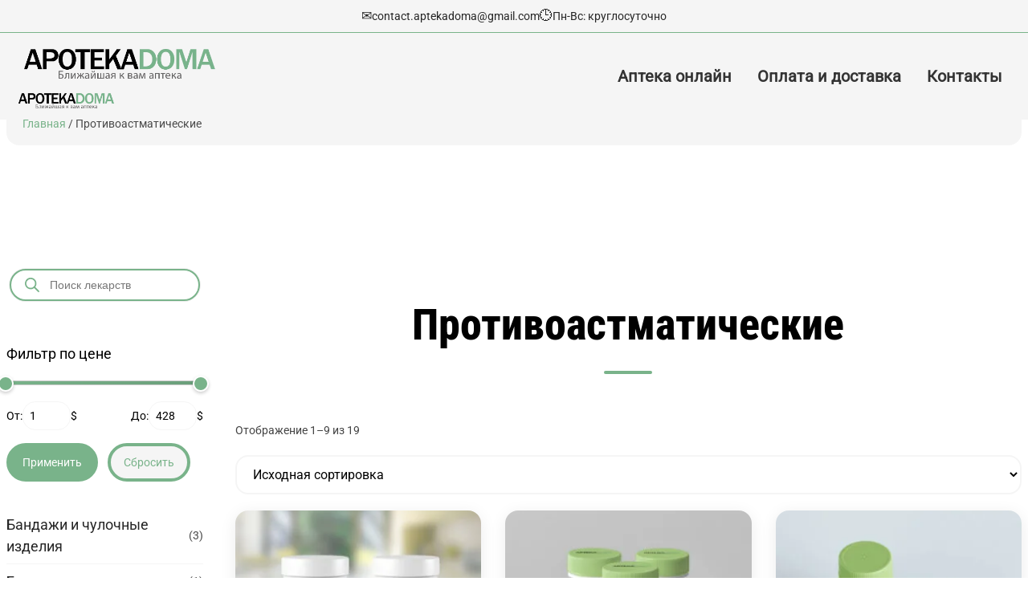

--- FILE ---
content_type: text/html; charset=UTF-8
request_url: https://apotekadoma.com/product-category/protivoastmaticheskie/
body_size: 25723
content:
<!doctype html><html lang="ru-RU" prefix="og: https://ogp.me/ns#"><head><script data-no-optimize="1">var litespeed_docref=sessionStorage.getItem("litespeed_docref");litespeed_docref&&(Object.defineProperty(document,"referrer",{get:function(){return litespeed_docref}}),sessionStorage.removeItem("litespeed_docref"));</script> <meta charset="UTF-8"><meta name="viewport" content="width=device-width, initial-scale=1"><link rel="profile" href="https://gmpg.org/xfn/11"><style>#primary-menu { opacity: 0; }</style><title>Противоастматические | лекарства купить недорого</title><meta name="description" content=": Apoteka Doma продажа онлайн по низким ценам лекарств в интернет аптеке с доставкой по США и Канаде."/><meta name="robots" content="follow, index, max-snippet:-1, max-video-preview:-1, max-image-preview:large"/><link rel="canonical" href="https://apotekadoma.com/product-category/protivoastmaticheskie/" /><link rel="next" href="https://apotekadoma.com/product-category/protivoastmaticheskie/page/2/" /><meta property="og:locale" content="ru_RU" /><meta property="og:type" content="article" /><meta property="og:title" content="Противоастматические | лекарства купить недорого" /><meta property="og:description" content=": Apoteka Doma продажа онлайн по низким ценам лекарств в интернет аптеке с доставкой по США и Канаде." /><meta property="og:url" content="https://apotekadoma.com/product-category/protivoastmaticheskie/" /><meta property="og:site_name" content="Apoteka Doma" /><meta property="og:image" content="https://apotekadoma.com/wp-content/uploads/2023/06/couple-in-the-pharmacy-store-2021-12-11-00-55-40-utc-min-scaled-1-1024x684.jpg" /><meta property="og:image:secure_url" content="https://apotekadoma.com/wp-content/uploads/2023/06/couple-in-the-pharmacy-store-2021-12-11-00-55-40-utc-min-scaled-1-1024x684.jpg" /><meta property="og:image:width" content="640" /><meta property="og:image:height" content="428" /><meta property="og:image:type" content="image/jpeg" /><meta name="twitter:card" content="summary_large_image" /><meta name="twitter:title" content="Противоастматические | лекарства купить недорого" /><meta name="twitter:description" content=": Apoteka Doma продажа онлайн по низким ценам лекарств в интернет аптеке с доставкой по США и Канаде." /><meta name="twitter:image" content="https://apotekadoma.com/wp-content/uploads/2023/06/couple-in-the-pharmacy-store-2021-12-11-00-55-40-utc-min-scaled-1-1024x684.jpg" /><meta name="twitter:label1" content="Товары" /><meta name="twitter:data1" content="19" /> <script type="application/ld+json" class="rank-math-schema-pro">{"@context":"https://schema.org","@graph":[{"@type":"Organization","@id":"https://apotekadoma.com/#organization","name":"Apoteka Doma"},{"@type":"WebSite","@id":"https://apotekadoma.com/#website","url":"https://apotekadoma.com","name":"Apoteka Doma","alternateName":"Apoteka Doma - \u0411\u043b\u0438\u0436\u0430\u0439\u0448\u0430\u044f \u043a \u0432\u0430\u043c \u0430\u043f\u0442\u0435\u043a\u0430","publisher":{"@id":"https://apotekadoma.com/#organization"},"inLanguage":"ru-RU"},{"@type":"CollectionPage","@id":"https://apotekadoma.com/product-category/protivoastmaticheskie/#webpage","url":"https://apotekadoma.com/product-category/protivoastmaticheskie/","name":"\u041f\u0440\u043e\u0442\u0438\u0432\u043e\u0430\u0441\u0442\u043c\u0430\u0442\u0438\u0447\u0435\u0441\u043a\u0438\u0435 | \u043b\u0435\u043a\u0430\u0440\u0441\u0442\u0432\u0430 \u043a\u0443\u043f\u0438\u0442\u044c \u043d\u0435\u0434\u043e\u0440\u043e\u0433\u043e","isPartOf":{"@id":"https://apotekadoma.com/#website"},"inLanguage":"ru-RU"}]}</script> <link rel='dns-prefetch' href='//code.jquery.com' /><link rel="alternate" type="application/rss+xml" title="Аптека Apoteka Doma лекарства недорого с доставкой в США &raquo; Лента" href="https://apotekadoma.com/feed/" /><link rel="alternate" type="application/rss+xml" title="Аптека Apoteka Doma лекарства недорого с доставкой в США &raquo; Лента комментариев" href="https://apotekadoma.com/comments/feed/" /><link rel="alternate" type="application/rss+xml" title="Аптека Apoteka Doma лекарства недорого с доставкой в США &raquo; Лента элемента Противоастматические таксономии Категория" href="https://apotekadoma.com/product-category/protivoastmaticheskie/feed/" /><style id='wp-img-auto-sizes-contain-inline-css'>img:is([sizes=auto i],[sizes^="auto," i]){contain-intrinsic-size:3000px 1500px}
/*# sourceURL=wp-img-auto-sizes-contain-inline-css */</style><link data-optimized="1" rel='stylesheet' id='wp-block-library-css' href='https://apotekadoma.com/wp-content/litespeed/css/444d4109e1ba74f5b8580ea6be569c42.css?ver=69c42' media='all' /><style id='wp-block-image-inline-css'>.wp-block-image>a,.wp-block-image>figure>a{display:inline-block}.wp-block-image img{box-sizing:border-box;height:auto;max-width:100%;vertical-align:bottom}@media not (prefers-reduced-motion){.wp-block-image img.hide{visibility:hidden}.wp-block-image img.show{animation:show-content-image .4s}}.wp-block-image[style*=border-radius] img,.wp-block-image[style*=border-radius]>a{border-radius:inherit}.wp-block-image.has-custom-border img{box-sizing:border-box}.wp-block-image.aligncenter{text-align:center}.wp-block-image.alignfull>a,.wp-block-image.alignwide>a{width:100%}.wp-block-image.alignfull img,.wp-block-image.alignwide img{height:auto;width:100%}.wp-block-image .aligncenter,.wp-block-image .alignleft,.wp-block-image .alignright,.wp-block-image.aligncenter,.wp-block-image.alignleft,.wp-block-image.alignright{display:table}.wp-block-image .aligncenter>figcaption,.wp-block-image .alignleft>figcaption,.wp-block-image .alignright>figcaption,.wp-block-image.aligncenter>figcaption,.wp-block-image.alignleft>figcaption,.wp-block-image.alignright>figcaption{caption-side:bottom;display:table-caption}.wp-block-image .alignleft{float:left;margin:.5em 1em .5em 0}.wp-block-image .alignright{float:right;margin:.5em 0 .5em 1em}.wp-block-image .aligncenter{margin-left:auto;margin-right:auto}.wp-block-image :where(figcaption){margin-bottom:1em;margin-top:.5em}.wp-block-image.is-style-circle-mask img{border-radius:9999px}@supports ((-webkit-mask-image:none) or (mask-image:none)) or (-webkit-mask-image:none){.wp-block-image.is-style-circle-mask img{border-radius:0;-webkit-mask-image:url('data:image/svg+xml;utf8,<svg viewBox="0 0 100 100" xmlns="http://www.w3.org/2000/svg"><circle cx="50" cy="50" r="50"/></svg>');mask-image:url('data:image/svg+xml;utf8,<svg viewBox="0 0 100 100" xmlns="http://www.w3.org/2000/svg"><circle cx="50" cy="50" r="50"/></svg>');mask-mode:alpha;-webkit-mask-position:center;mask-position:center;-webkit-mask-repeat:no-repeat;mask-repeat:no-repeat;-webkit-mask-size:contain;mask-size:contain}}:root :where(.wp-block-image.is-style-rounded img,.wp-block-image .is-style-rounded img){border-radius:9999px}.wp-block-image figure{margin:0}.wp-lightbox-container{display:flex;flex-direction:column;position:relative}.wp-lightbox-container img{cursor:zoom-in}.wp-lightbox-container img:hover+button{opacity:1}.wp-lightbox-container button{align-items:center;backdrop-filter:blur(16px) saturate(180%);background-color:#5a5a5a40;border:none;border-radius:4px;cursor:zoom-in;display:flex;height:20px;justify-content:center;opacity:0;padding:0;position:absolute;right:16px;text-align:center;top:16px;width:20px;z-index:100}@media not (prefers-reduced-motion){.wp-lightbox-container button{transition:opacity .2s ease}}.wp-lightbox-container button:focus-visible{outline:3px auto #5a5a5a40;outline:3px auto -webkit-focus-ring-color;outline-offset:3px}.wp-lightbox-container button:hover{cursor:pointer;opacity:1}.wp-lightbox-container button:focus{opacity:1}.wp-lightbox-container button:focus,.wp-lightbox-container button:hover,.wp-lightbox-container button:not(:hover):not(:active):not(.has-background){background-color:#5a5a5a40;border:none}.wp-lightbox-overlay{box-sizing:border-box;cursor:zoom-out;height:100vh;left:0;overflow:hidden;position:fixed;top:0;visibility:hidden;width:100%;z-index:100000}.wp-lightbox-overlay .close-button{align-items:center;cursor:pointer;display:flex;justify-content:center;min-height:40px;min-width:40px;padding:0;position:absolute;right:calc(env(safe-area-inset-right) + 16px);top:calc(env(safe-area-inset-top) + 16px);z-index:5000000}.wp-lightbox-overlay .close-button:focus,.wp-lightbox-overlay .close-button:hover,.wp-lightbox-overlay .close-button:not(:hover):not(:active):not(.has-background){background:none;border:none}.wp-lightbox-overlay .lightbox-image-container{height:var(--wp--lightbox-container-height);left:50%;overflow:hidden;position:absolute;top:50%;transform:translate(-50%,-50%);transform-origin:top left;width:var(--wp--lightbox-container-width);z-index:9999999999}.wp-lightbox-overlay .wp-block-image{align-items:center;box-sizing:border-box;display:flex;height:100%;justify-content:center;margin:0;position:relative;transform-origin:0 0;width:100%;z-index:3000000}.wp-lightbox-overlay .wp-block-image img{height:var(--wp--lightbox-image-height);min-height:var(--wp--lightbox-image-height);min-width:var(--wp--lightbox-image-width);width:var(--wp--lightbox-image-width)}.wp-lightbox-overlay .wp-block-image figcaption{display:none}.wp-lightbox-overlay button{background:none;border:none}.wp-lightbox-overlay .scrim{background-color:#fff;height:100%;opacity:.9;position:absolute;width:100%;z-index:2000000}.wp-lightbox-overlay.active{visibility:visible}@media not (prefers-reduced-motion){.wp-lightbox-overlay.active{animation:turn-on-visibility .25s both}.wp-lightbox-overlay.active img{animation:turn-on-visibility .35s both}.wp-lightbox-overlay.show-closing-animation:not(.active){animation:turn-off-visibility .35s both}.wp-lightbox-overlay.show-closing-animation:not(.active) img{animation:turn-off-visibility .25s both}.wp-lightbox-overlay.zoom.active{animation:none;opacity:1;visibility:visible}.wp-lightbox-overlay.zoom.active .lightbox-image-container{animation:lightbox-zoom-in .4s}.wp-lightbox-overlay.zoom.active .lightbox-image-container img{animation:none}.wp-lightbox-overlay.zoom.active .scrim{animation:turn-on-visibility .4s forwards}.wp-lightbox-overlay.zoom.show-closing-animation:not(.active){animation:none}.wp-lightbox-overlay.zoom.show-closing-animation:not(.active) .lightbox-image-container{animation:lightbox-zoom-out .4s}.wp-lightbox-overlay.zoom.show-closing-animation:not(.active) .lightbox-image-container img{animation:none}.wp-lightbox-overlay.zoom.show-closing-animation:not(.active) .scrim{animation:turn-off-visibility .4s forwards}}@keyframes show-content-image{0%{visibility:hidden}99%{visibility:hidden}to{visibility:visible}}@keyframes turn-on-visibility{0%{opacity:0}to{opacity:1}}@keyframes turn-off-visibility{0%{opacity:1;visibility:visible}99%{opacity:0;visibility:visible}to{opacity:0;visibility:hidden}}@keyframes lightbox-zoom-in{0%{transform:translate(calc((-100vw + var(--wp--lightbox-scrollbar-width))/2 + var(--wp--lightbox-initial-left-position)),calc(-50vh + var(--wp--lightbox-initial-top-position))) scale(var(--wp--lightbox-scale))}to{transform:translate(-50%,-50%) scale(1)}}@keyframes lightbox-zoom-out{0%{transform:translate(-50%,-50%) scale(1);visibility:visible}99%{visibility:visible}to{transform:translate(calc((-100vw + var(--wp--lightbox-scrollbar-width))/2 + var(--wp--lightbox-initial-left-position)),calc(-50vh + var(--wp--lightbox-initial-top-position))) scale(var(--wp--lightbox-scale));visibility:hidden}}
/*# sourceURL=https://apotekadoma.com/wp-includes/blocks/image/style.min.css */</style><style id='wp-block-paragraph-inline-css'>.is-small-text{font-size:.875em}.is-regular-text{font-size:1em}.is-large-text{font-size:2.25em}.is-larger-text{font-size:3em}.has-drop-cap:not(:focus):first-letter{float:left;font-size:8.4em;font-style:normal;font-weight:100;line-height:.68;margin:.05em .1em 0 0;text-transform:uppercase}body.rtl .has-drop-cap:not(:focus):first-letter{float:none;margin-left:.1em}p.has-drop-cap.has-background{overflow:hidden}:root :where(p.has-background){padding:1.25em 2.375em}:where(p.has-text-color:not(.has-link-color)) a{color:inherit}p.has-text-align-left[style*="writing-mode:vertical-lr"],p.has-text-align-right[style*="writing-mode:vertical-rl"]{rotate:180deg}
/*# sourceURL=https://apotekadoma.com/wp-includes/blocks/paragraph/style.min.css */</style><link data-optimized="1" rel='stylesheet' id='wc-blocks-style-css' href='https://apotekadoma.com/wp-content/litespeed/css/a52b6b88b6dd8ddb67c1597847b0a48a.css?ver=0a48a' media='all' /><link data-optimized="1" rel='stylesheet' id='wc-blocks-style-product-categories-css' href='https://apotekadoma.com/wp-content/litespeed/css/e9f91aaeae98470e56ef1258727800ae.css?ver=800ae' media='all' /><style id='global-styles-inline-css'>:root{--wp--preset--aspect-ratio--square: 1;--wp--preset--aspect-ratio--4-3: 4/3;--wp--preset--aspect-ratio--3-4: 3/4;--wp--preset--aspect-ratio--3-2: 3/2;--wp--preset--aspect-ratio--2-3: 2/3;--wp--preset--aspect-ratio--16-9: 16/9;--wp--preset--aspect-ratio--9-16: 9/16;--wp--preset--color--black: #000000;--wp--preset--color--cyan-bluish-gray: #abb8c3;--wp--preset--color--white: #ffffff;--wp--preset--color--pale-pink: #f78da7;--wp--preset--color--vivid-red: #cf2e2e;--wp--preset--color--luminous-vivid-orange: #ff6900;--wp--preset--color--luminous-vivid-amber: #fcb900;--wp--preset--color--light-green-cyan: #7bdcb5;--wp--preset--color--vivid-green-cyan: #00d084;--wp--preset--color--pale-cyan-blue: #8ed1fc;--wp--preset--color--vivid-cyan-blue: #0693e3;--wp--preset--color--vivid-purple: #9b51e0;--wp--preset--gradient--vivid-cyan-blue-to-vivid-purple: linear-gradient(135deg,rgb(6,147,227) 0%,rgb(155,81,224) 100%);--wp--preset--gradient--light-green-cyan-to-vivid-green-cyan: linear-gradient(135deg,rgb(122,220,180) 0%,rgb(0,208,130) 100%);--wp--preset--gradient--luminous-vivid-amber-to-luminous-vivid-orange: linear-gradient(135deg,rgb(252,185,0) 0%,rgb(255,105,0) 100%);--wp--preset--gradient--luminous-vivid-orange-to-vivid-red: linear-gradient(135deg,rgb(255,105,0) 0%,rgb(207,46,46) 100%);--wp--preset--gradient--very-light-gray-to-cyan-bluish-gray: linear-gradient(135deg,rgb(238,238,238) 0%,rgb(169,184,195) 100%);--wp--preset--gradient--cool-to-warm-spectrum: linear-gradient(135deg,rgb(74,234,220) 0%,rgb(151,120,209) 20%,rgb(207,42,186) 40%,rgb(238,44,130) 60%,rgb(251,105,98) 80%,rgb(254,248,76) 100%);--wp--preset--gradient--blush-light-purple: linear-gradient(135deg,rgb(255,206,236) 0%,rgb(152,150,240) 100%);--wp--preset--gradient--blush-bordeaux: linear-gradient(135deg,rgb(254,205,165) 0%,rgb(254,45,45) 50%,rgb(107,0,62) 100%);--wp--preset--gradient--luminous-dusk: linear-gradient(135deg,rgb(255,203,112) 0%,rgb(199,81,192) 50%,rgb(65,88,208) 100%);--wp--preset--gradient--pale-ocean: linear-gradient(135deg,rgb(255,245,203) 0%,rgb(182,227,212) 50%,rgb(51,167,181) 100%);--wp--preset--gradient--electric-grass: linear-gradient(135deg,rgb(202,248,128) 0%,rgb(113,206,126) 100%);--wp--preset--gradient--midnight: linear-gradient(135deg,rgb(2,3,129) 0%,rgb(40,116,252) 100%);--wp--preset--font-size--small: 13px;--wp--preset--font-size--medium: 20px;--wp--preset--font-size--large: 36px;--wp--preset--font-size--x-large: 42px;--wp--preset--spacing--20: 0.44rem;--wp--preset--spacing--30: 0.67rem;--wp--preset--spacing--40: 1rem;--wp--preset--spacing--50: 1.5rem;--wp--preset--spacing--60: 2.25rem;--wp--preset--spacing--70: 3.38rem;--wp--preset--spacing--80: 5.06rem;--wp--preset--shadow--natural: 6px 6px 9px rgba(0, 0, 0, 0.2);--wp--preset--shadow--deep: 12px 12px 50px rgba(0, 0, 0, 0.4);--wp--preset--shadow--sharp: 6px 6px 0px rgba(0, 0, 0, 0.2);--wp--preset--shadow--outlined: 6px 6px 0px -3px rgb(255, 255, 255), 6px 6px rgb(0, 0, 0);--wp--preset--shadow--crisp: 6px 6px 0px rgb(0, 0, 0);}:where(.is-layout-flex){gap: 0.5em;}:where(.is-layout-grid){gap: 0.5em;}body .is-layout-flex{display: flex;}.is-layout-flex{flex-wrap: wrap;align-items: center;}.is-layout-flex > :is(*, div){margin: 0;}body .is-layout-grid{display: grid;}.is-layout-grid > :is(*, div){margin: 0;}:where(.wp-block-columns.is-layout-flex){gap: 2em;}:where(.wp-block-columns.is-layout-grid){gap: 2em;}:where(.wp-block-post-template.is-layout-flex){gap: 1.25em;}:where(.wp-block-post-template.is-layout-grid){gap: 1.25em;}.has-black-color{color: var(--wp--preset--color--black) !important;}.has-cyan-bluish-gray-color{color: var(--wp--preset--color--cyan-bluish-gray) !important;}.has-white-color{color: var(--wp--preset--color--white) !important;}.has-pale-pink-color{color: var(--wp--preset--color--pale-pink) !important;}.has-vivid-red-color{color: var(--wp--preset--color--vivid-red) !important;}.has-luminous-vivid-orange-color{color: var(--wp--preset--color--luminous-vivid-orange) !important;}.has-luminous-vivid-amber-color{color: var(--wp--preset--color--luminous-vivid-amber) !important;}.has-light-green-cyan-color{color: var(--wp--preset--color--light-green-cyan) !important;}.has-vivid-green-cyan-color{color: var(--wp--preset--color--vivid-green-cyan) !important;}.has-pale-cyan-blue-color{color: var(--wp--preset--color--pale-cyan-blue) !important;}.has-vivid-cyan-blue-color{color: var(--wp--preset--color--vivid-cyan-blue) !important;}.has-vivid-purple-color{color: var(--wp--preset--color--vivid-purple) !important;}.has-black-background-color{background-color: var(--wp--preset--color--black) !important;}.has-cyan-bluish-gray-background-color{background-color: var(--wp--preset--color--cyan-bluish-gray) !important;}.has-white-background-color{background-color: var(--wp--preset--color--white) !important;}.has-pale-pink-background-color{background-color: var(--wp--preset--color--pale-pink) !important;}.has-vivid-red-background-color{background-color: var(--wp--preset--color--vivid-red) !important;}.has-luminous-vivid-orange-background-color{background-color: var(--wp--preset--color--luminous-vivid-orange) !important;}.has-luminous-vivid-amber-background-color{background-color: var(--wp--preset--color--luminous-vivid-amber) !important;}.has-light-green-cyan-background-color{background-color: var(--wp--preset--color--light-green-cyan) !important;}.has-vivid-green-cyan-background-color{background-color: var(--wp--preset--color--vivid-green-cyan) !important;}.has-pale-cyan-blue-background-color{background-color: var(--wp--preset--color--pale-cyan-blue) !important;}.has-vivid-cyan-blue-background-color{background-color: var(--wp--preset--color--vivid-cyan-blue) !important;}.has-vivid-purple-background-color{background-color: var(--wp--preset--color--vivid-purple) !important;}.has-black-border-color{border-color: var(--wp--preset--color--black) !important;}.has-cyan-bluish-gray-border-color{border-color: var(--wp--preset--color--cyan-bluish-gray) !important;}.has-white-border-color{border-color: var(--wp--preset--color--white) !important;}.has-pale-pink-border-color{border-color: var(--wp--preset--color--pale-pink) !important;}.has-vivid-red-border-color{border-color: var(--wp--preset--color--vivid-red) !important;}.has-luminous-vivid-orange-border-color{border-color: var(--wp--preset--color--luminous-vivid-orange) !important;}.has-luminous-vivid-amber-border-color{border-color: var(--wp--preset--color--luminous-vivid-amber) !important;}.has-light-green-cyan-border-color{border-color: var(--wp--preset--color--light-green-cyan) !important;}.has-vivid-green-cyan-border-color{border-color: var(--wp--preset--color--vivid-green-cyan) !important;}.has-pale-cyan-blue-border-color{border-color: var(--wp--preset--color--pale-cyan-blue) !important;}.has-vivid-cyan-blue-border-color{border-color: var(--wp--preset--color--vivid-cyan-blue) !important;}.has-vivid-purple-border-color{border-color: var(--wp--preset--color--vivid-purple) !important;}.has-vivid-cyan-blue-to-vivid-purple-gradient-background{background: var(--wp--preset--gradient--vivid-cyan-blue-to-vivid-purple) !important;}.has-light-green-cyan-to-vivid-green-cyan-gradient-background{background: var(--wp--preset--gradient--light-green-cyan-to-vivid-green-cyan) !important;}.has-luminous-vivid-amber-to-luminous-vivid-orange-gradient-background{background: var(--wp--preset--gradient--luminous-vivid-amber-to-luminous-vivid-orange) !important;}.has-luminous-vivid-orange-to-vivid-red-gradient-background{background: var(--wp--preset--gradient--luminous-vivid-orange-to-vivid-red) !important;}.has-very-light-gray-to-cyan-bluish-gray-gradient-background{background: var(--wp--preset--gradient--very-light-gray-to-cyan-bluish-gray) !important;}.has-cool-to-warm-spectrum-gradient-background{background: var(--wp--preset--gradient--cool-to-warm-spectrum) !important;}.has-blush-light-purple-gradient-background{background: var(--wp--preset--gradient--blush-light-purple) !important;}.has-blush-bordeaux-gradient-background{background: var(--wp--preset--gradient--blush-bordeaux) !important;}.has-luminous-dusk-gradient-background{background: var(--wp--preset--gradient--luminous-dusk) !important;}.has-pale-ocean-gradient-background{background: var(--wp--preset--gradient--pale-ocean) !important;}.has-electric-grass-gradient-background{background: var(--wp--preset--gradient--electric-grass) !important;}.has-midnight-gradient-background{background: var(--wp--preset--gradient--midnight) !important;}.has-small-font-size{font-size: var(--wp--preset--font-size--small) !important;}.has-medium-font-size{font-size: var(--wp--preset--font-size--medium) !important;}.has-large-font-size{font-size: var(--wp--preset--font-size--large) !important;}.has-x-large-font-size{font-size: var(--wp--preset--font-size--x-large) !important;}
/*# sourceURL=global-styles-inline-css */</style><style id='classic-theme-styles-inline-css'>/*! This file is auto-generated */
.wp-block-button__link{color:#fff;background-color:#32373c;border-radius:9999px;box-shadow:none;text-decoration:none;padding:calc(.667em + 2px) calc(1.333em + 2px);font-size:1.125em}.wp-block-file__button{background:#32373c;color:#fff;text-decoration:none}
/*# sourceURL=/wp-includes/css/classic-themes.min.css */</style><link data-optimized="1" rel='stylesheet' id='contact-form-7-css' href='https://apotekadoma.com/wp-content/litespeed/css/e7c21c1a7c53d668b483f04a63bafee5.css?ver=afee5' media='all' /><style id='woocommerce-inline-inline-css'>.woocommerce form .form-row .required { visibility: visible; }
/*# sourceURL=woocommerce-inline-inline-css */</style><link data-optimized="1" rel='stylesheet' id='dgwt-wcas-style-css' href='https://apotekadoma.com/wp-content/litespeed/css/07f10afd0f681ebc03703f9c7c46cb0c.css?ver=6cb0c' media='all' /><link data-optimized="1" rel='stylesheet' id='gsxr-777-style-css' href='https://apotekadoma.com/wp-content/litespeed/css/0168cf724430ad5eb88b9da72d3db4d3.css?ver=db4d3' media='all' /><link rel='stylesheet' id='jquery-ui-style-css' href='https://code.jquery.com/ui/1.12.1/themes/ui-lightness/jquery-ui.css?ver=6.9' media='all' /><link data-optimized="1" rel='stylesheet' id='gsxr-777-woocommerce-style-css' href='https://apotekadoma.com/wp-content/litespeed/css/f2a00f9196a186c02db9447465883f36.css?ver=83f36' media='all' /><style id='gsxr-777-woocommerce-style-inline-css'>@font-face {
			font-family: "star";
			src: url("https://apotekadoma.com/wp-content/plugins/woocommerce/assets/fonts/star.eot");
			src: url("https://apotekadoma.com/wp-content/plugins/woocommerce/assets/fonts/star.eot?#iefix") format("embedded-opentype"),
				url("https://apotekadoma.com/wp-content/plugins/woocommerce/assets/fonts/star.woff") format("woff"),
				url("https://apotekadoma.com/wp-content/plugins/woocommerce/assets/fonts/star.ttf") format("truetype"),
				url("https://apotekadoma.com/wp-content/plugins/woocommerce/assets/fonts/star.svg#star") format("svg");
			font-weight: normal;
			font-style: normal;
		}
/*# sourceURL=gsxr-777-woocommerce-style-inline-css */</style> <script src="https://apotekadoma.com/wp-includes/js/jquery/jquery.min.js" id="jquery-core-js"></script> <script data-optimized="1" src="https://apotekadoma.com/wp-content/litespeed/js/0f47a235ed5881f3a16232efa8f97e7e.js?ver=97e7e" id="jquery-migrate-js"></script> <script data-optimized="1" src="https://apotekadoma.com/wp-content/litespeed/js/eade0b9c1e345323c2c22899661711e9.js?ver=711e9" id="wc-jquery-blockui-js" data-wp-strategy="defer"></script> <script data-optimized="1" src="https://apotekadoma.com/wp-content/litespeed/js/1d937ac8dfa7408035291fa0baf4387b.js?ver=4387b" id="wc-js-cookie-js" data-wp-strategy="defer"></script> <script id="woocommerce-js-extra">var woocommerce_params = {"ajax_url":"/wp-admin/admin-ajax.php","wc_ajax_url":"/?wc-ajax=%%endpoint%%","i18n_password_show":"\u041f\u043e\u043a\u0430\u0437\u0430\u0442\u044c \u043f\u0430\u0440\u043e\u043b\u044c","i18n_password_hide":"\u0421\u043a\u0440\u044b\u0442\u044c \u043f\u0430\u0440\u043e\u043b\u044c"};
//# sourceURL=woocommerce-js-extra</script> <script data-optimized="1" src="https://apotekadoma.com/wp-content/litespeed/js/8f3872eeb183065682414ea19e19c340.js?ver=9c340" id="woocommerce-js" defer data-wp-strategy="defer"></script> <link rel="https://api.w.org/" href="https://apotekadoma.com/wp-json/" /><link rel="alternate" title="JSON" type="application/json" href="https://apotekadoma.com/wp-json/wp/v2/product_cat/1141" /><link rel="EditURI" type="application/rsd+xml" title="RSD" href="https://apotekadoma.com/xmlrpc.php?rsd" /><meta name="generator" content="WordPress 6.9" /><style>.dgwt-wcas-ico-magnifier,.dgwt-wcas-ico-magnifier-handler{max-width:20px}.dgwt-wcas-style-pirx .dgwt-wcas-sf-wrapp{background-color:#79b38a}.dgwt-wcas-search-wrapp .dgwt-wcas-sf-wrapp input[type=search].dgwt-wcas-search-input,.dgwt-wcas-search-wrapp .dgwt-wcas-sf-wrapp input[type=search].dgwt-wcas-search-input:hover,.dgwt-wcas-search-wrapp .dgwt-wcas-sf-wrapp input[type=search].dgwt-wcas-search-input:focus{color:#0a0a0a;border-color:#79b38a}.dgwt-wcas-sf-wrapp input[type=search].dgwt-wcas-search-input::placeholder{color:#0a0a0a;opacity:.3}.dgwt-wcas-sf-wrapp input[type=search].dgwt-wcas-search-input::-webkit-input-placeholder{color:#0a0a0a;opacity:.3}.dgwt-wcas-sf-wrapp input[type=search].dgwt-wcas-search-input:-moz-placeholder{color:#0a0a0a;opacity:.3}.dgwt-wcas-sf-wrapp input[type=search].dgwt-wcas-search-input::-moz-placeholder{color:#0a0a0a;opacity:.3}.dgwt-wcas-sf-wrapp input[type=search].dgwt-wcas-search-input:-ms-input-placeholder{color:#0a0a0a}.dgwt-wcas-no-submit.dgwt-wcas-search-wrapp .dgwt-wcas-ico-magnifier path,.dgwt-wcas-search-wrapp .dgwt-wcas-close path{fill:#0a0a0a}.dgwt-wcas-loader-circular-path{stroke:#0a0a0a}.dgwt-wcas-preloader{opacity:.6}.dgwt-wcas-search-wrapp .dgwt-wcas-sf-wrapp .dgwt-wcas-search-submit::before{}.dgwt-wcas-search-wrapp .dgwt-wcas-sf-wrapp .dgwt-wcas-search-submit:hover::before,.dgwt-wcas-search-wrapp .dgwt-wcas-sf-wrapp .dgwt-wcas-search-submit:focus::before{}.dgwt-wcas-search-wrapp .dgwt-wcas-sf-wrapp .dgwt-wcas-search-submit,.dgwt-wcas-om-bar .dgwt-wcas-om-return{color:#79b38a}.dgwt-wcas-search-wrapp .dgwt-wcas-ico-magnifier,.dgwt-wcas-search-wrapp .dgwt-wcas-sf-wrapp .dgwt-wcas-search-submit svg path,.dgwt-wcas-om-bar .dgwt-wcas-om-return svg path{fill:#79b38a}.dgwt-wcas-search-icon{color:#ff7b00}.dgwt-wcas-search-icon path{fill:#ff7b00}</style><noscript><style>.woocommerce-product-gallery{ opacity: 1 !important; }</style></noscript><style type="text/css">.site-title,
			.site-description {
				position: absolute;
				clip: rect(1px, 1px, 1px, 1px);
				}</style><link rel="icon" href="https://apotekadoma.com/wp-content/uploads/2023/06/cropped-favicon-64x64.png" sizes="32x32" /><link rel="icon" href="https://apotekadoma.com/wp-content/uploads/2023/06/cropped-favicon-300x300.png" sizes="192x192" /><link rel="apple-touch-icon" href="https://apotekadoma.com/wp-content/uploads/2023/06/cropped-favicon-300x300.png" /><meta name="msapplication-TileImage" content="https://apotekadoma.com/wp-content/uploads/2023/06/cropped-favicon-300x300.png" /><meta name="keywords" content="аптека, apoteka doma, лекарство, медикаменты, лечебные, средства, таблетки, мази, витамины, свечи, медтехника, медицина, фармакология, купить, продажа, по низким ценам, дёшево, недорого, северная америка, сша, канада" /><link rel="publisher" href="https://apotekadoma.com/"><meta name="author" content="Apoteka Doma"></head><body class="archive tax-product_cat term-protivoastmaticheskie term-1141 wp-custom-logo wp-theme-gsxr-777 theme-gsxr-777 woocommerce woocommerce-page woocommerce-no-js hfeed no-sidebar woocommerce-active"><div id="page" class="site">
<a class="skip-link screen-reader-text"
href="#primary">Перейти к содержимому</a><header id="masthead" class="site-header"><div class="contact-bar"><div class="contact-item">
<span class="contact-icon">✉️</span>
<a href="mailto:contact.aptekadoma@gmail.com">contact.aptekadoma@gmail.com</a></div><div class="contact-item">
<span class="contact-icon">🕒</span>
<span>Пн-Вс: круглосуточно</span></div></div><nav id="site-navigation" class="main-navigation container">
<button class="menu-toggle" aria-controls="primary-menu" aria-expanded="false"
aria-label="Переключить навигацию">
<span></span>
<span></span>
<span></span>
</button><div class="header__logo">
<a href="/" class="header__logo-img" aria-label="На главную" title="На главную">
<img src="/wp-content/uploads/2023/07/logo_aptekadoma.png.webp" alt="Логотип аптеки «Apoteka Doma»"
width="262" height="61" class="header__logo-desktop">
<img src="/wp-content/uploads/2023/07/logo_aptekadoma.png.webp" alt="Логотип аптеки «Apoteka Doma»"
width="131" height="31" class="header__logo-mobile">
</a></div><div class="menu-verhnee-container"><ul id="primary-menu" class="menu"><li id="menu-item-233" class="menu-item menu-item-type-post_type menu-item-object-page menu-item-233"><a href="https://apotekadoma.com/shop/">Аптека онлайн</a></li><li id="menu-item-24636" class="menu-item menu-item-type-post_type menu-item-object-page menu-item-24636"><a href="https://apotekadoma.com/refund-returns/">Оплата и доставка</a></li><li id="menu-item-24637" class="menu-item menu-item-type-post_type menu-item-object-page menu-item-24637"><a href="https://apotekadoma.com/contacts/">Контакты</a></li></ul></div></nav></header><main id="primary" class="site-main"><nav class="woocommerce-breadcrumb" aria-label="Breadcrumb"><a href="https://apotekadoma.com">Главная</a>&nbsp;&#47;&nbsp;Противоастматические</nav><div class="container"><div class="gsxr777-shop-layout"><aside class="gsxr777-shop-sidebar-wrapper"><aside id="secondary" class="gsxr777-shop-sidebar widget-area" role="complementary" aria-label="Сайдбар магазина"><div class="gsxr777-sidebar-inner"><div id="block-8" class="shop-widget widget_block"><div  class="dgwt-wcas-search-wrapp dgwt-wcas-has-submit woocommerce dgwt-wcas-style-pirx-compact dgwt-wcas-style-pirx js-dgwt-wcas-layout-classic dgwt-wcas-layout-classic js-dgwt-wcas-mobile-overlay-enabled"><form class="dgwt-wcas-search-form" role="search" action="https://apotekadoma.com/" method="get"><div class="dgwt-wcas-sf-wrapp">
<label class="screen-reader-text"
for="dgwt-wcas-search-input-1">Поиск товаров</label><input id="dgwt-wcas-search-input-1"
type="search"
class="dgwt-wcas-search-input"
name="s"
value=""
placeholder="Поиск лекарств"
autocomplete="off"
/><div class="dgwt-wcas-preloader"></div><div class="dgwt-wcas-voice-search"></div><button type="submit"
aria-label="Поиск"
class="dgwt-wcas-search-submit">				<svg class="dgwt-wcas-ico-magnifier" xmlns="http://www.w3.org/2000/svg" width="18" height="18" viewBox="0 0 18 18">
<path  d=" M 16.722523,17.901412 C 16.572585,17.825208 15.36088,16.670476 14.029846,15.33534 L 11.609782,12.907819 11.01926,13.29667 C 8.7613237,14.783493 5.6172703,14.768302 3.332423,13.259528 -0.07366363,11.010358 -1.0146502,6.5989684 1.1898146,3.2148776
1.5505179,2.6611594 2.4056498,1.7447266 2.9644271,1.3130497 3.4423015,0.94387379 4.3921825,0.48568469 5.1732652,0.2475835 5.886299,0.03022609 6.1341883,0 7.2037391,0 8.2732897,0 8.521179,0.03022609 9.234213,0.2475835 c 0.781083,0.23810119 1.730962,0.69629029 2.208837,1.0654662
0.532501,0.4113763 1.39922,1.3400096 1.760153,1.8858877 1.520655,2.2998531 1.599025,5.3023778 0.199549,7.6451086 -0.208076,0.348322 -0.393306,0.668209 -0.411622,0.710863 -0.01831,0.04265 1.065556,1.18264 2.408603,2.533307 1.343046,1.350666 2.486621,2.574792 2.541278,2.720279 0.282475,0.7519
-0.503089,1.456506 -1.218488,1.092917 z M 8.4027892,12.475062 C 9.434946,12.25579 10.131043,11.855461 10.99416,10.984753 11.554519,10.419467 11.842507,10.042366 12.062078,9.5863882 12.794223,8.0659672 12.793657,6.2652398 12.060578,4.756293 11.680383,3.9737304 10.453587,2.7178427
9.730569,2.3710306 8.6921295,1.8729196 8.3992147,1.807606 7.2037567,1.807606 6.0082984,1.807606 5.7153841,1.87292 4.6769446,2.3710306 3.9539263,2.7178427 2.7271301,3.9737304 2.3469352,4.756293 1.6138384,6.2652398 1.6132726,8.0659672 2.3454252,9.5863882 c 0.4167354,0.8654208 1.5978784,2.0575608
2.4443766,2.4671358 1.0971012,0.530827 2.3890403,0.681561 3.6130134,0.421538 z
"/>
</svg>
</button>
<input type="hidden" name="post_type" value="product"/>
<input type="hidden" name="dgwt_wcas" value="1"/></div></form></div></div><div id="custom_price_filter-2" class="shop-widget widget_custom_price_filter"><div class="shop-widget-title">Фильтр по цене</div><div class="custom-price-filter"><div id="price-slider"
class="price-slider"
data-min="1"
data-max="428"
data-current-min="1"
data-current-max="428"></div><div class="price-filter-inputs"><div class="price-input-group">
<label for="custom_min_price">От:</label>
<input type="number" id="custom_min_price" name="custom_min_price" value="1" min="1" max="428" step="1">
<span class="currency">&#36;</span></div><div class="price-input-group">
<label for="custom_max_price">До:</label>
<input type="number" id="custom_max_price" name="custom_max_price" value="428" min="1" max="428" step="1">
<span class="currency">&#36;</span></div></div>
<button type="button" class="price-filter-button">Применить</button>
<button type="button" class="price-filter-reset">Сбросить</button></div> <script>jQuery(function($) {
            var slider = $('#price-slider');
            if (slider.length) {
                var minVal = parseInt(slider.data('current-min'));
                var maxVal = parseInt(slider.data('current-max'));
                var minPrice = parseInt(slider.data('min'));
                var maxPrice = parseInt(slider.data('max'));
                
                slider.slider({
                    range: true,
                    min: minPrice,
                    max: maxPrice,
                    values: [minVal, maxVal],
                    slide: function(event, ui) {
                        $('#custom_min_price').val(ui.values[0]);
                        $('#custom_max_price').val(ui.values[1]);
                    }
                });
                
                $('#custom_min_price, #custom_max_price').on('change', function() {
                    var min = parseInt($('#custom_min_price').val()) || minPrice;
                    var max = parseInt($('#custom_max_price').val()) || maxPrice;
                    slider.slider('values', [min, max]);
                });
            }
        });</script> </div><div id="block-12" class="shop-widget widget_block"><div data-block-name="woocommerce/product-categories" class="wp-block-woocommerce-product-categories wc-block-product-categories is-list " style=""><ul class="wc-block-product-categories-list wc-block-product-categories-list--depth-0"><li class="wc-block-product-categories-list-item">					<a style="" href="https://apotekadoma.com/product-category/bandazhi-i-chulochnye-izdeliya/"><span class="wc-block-product-categories-list-item__name">Бандажи и чулочные изделия</span></a><span class="wc-block-product-categories-list-item-count"><span aria-hidden="true">3</span><span class="screen-reader-text">3 товара</span></span></li><li class="wc-block-product-categories-list-item">					<a style="" href="https://apotekadoma.com/product-category/withoutcategory/"><span class="wc-block-product-categories-list-item__name">Без категории</span></a><span class="wc-block-product-categories-list-item-count"><span aria-hidden="true">1</span><span class="screen-reader-text">1 товар</span></span></li><li class="wc-block-product-categories-list-item">					<a style="" href="https://apotekadoma.com/product-category/vitaminy-i-mineraly/"><span class="wc-block-product-categories-list-item__name">Витамины и минералы</span></a><span class="wc-block-product-categories-list-item-count"><span aria-hidden="true">108</span><span class="screen-reader-text">108 товаров</span></span></li><li class="wc-block-product-categories-list-item">					<a style="" href="https://apotekadoma.com/product-category/gastroenterologiya/"><span class="wc-block-product-categories-list-item__name">Гастроэнтерология</span></a><span class="wc-block-product-categories-list-item-count"><span aria-hidden="true">209</span><span class="screen-reader-text">209 товаров</span></span></li><li class="wc-block-product-categories-list-item">					<a style="" href="https://apotekadoma.com/product-category/gomeopatiya/"><span class="wc-block-product-categories-list-item__name">Гомеопатия</span></a><span class="wc-block-product-categories-list-item-count"><span aria-hidden="true">70</span><span class="screen-reader-text">70 товаров</span></span></li><li class="wc-block-product-categories-list-item">					<a style="" href="https://apotekadoma.com/product-category/gormonalnye-preparaty/"><span class="wc-block-product-categories-list-item__name">Гормональные препараты</span></a><span class="wc-block-product-categories-list-item-count"><span aria-hidden="true">52</span><span class="screen-reader-text">52 товара</span></span></li><li class="wc-block-product-categories-list-item">					<a style="" href="https://apotekadoma.com/product-category/dlya-detej/"><span class="wc-block-product-categories-list-item__name">Для детей</span></a><span class="wc-block-product-categories-list-item-count"><span aria-hidden="true">16</span><span class="screen-reader-text">16 товаров</span></span></li><li class="wc-block-product-categories-list-item">					<a style="" href="https://apotekadoma.com/product-category/immunomodulyatory/"><span class="wc-block-product-categories-list-item__name">Иммуномодуляторы</span></a><span class="wc-block-product-categories-list-item-count"><span aria-hidden="true">8</span><span class="screen-reader-text">8 товаров</span></span></li><li class="wc-block-product-categories-list-item">					<a style="" href="https://apotekadoma.com/product-category/inekczionnye-lekarstvennye-formy/"><span class="wc-block-product-categories-list-item__name">Инъекционные лекарственные формы</span></a><span class="wc-block-product-categories-list-item-count"><span aria-hidden="true">115</span><span class="screen-reader-text">115 товаров</span></span></li><li class="wc-block-product-categories-list-item">					<a style="" href="https://apotekadoma.com/product-category/kardiologiya/"><span class="wc-block-product-categories-list-item__name">Кардиология</span></a><span class="wc-block-product-categories-list-item-count"><span aria-hidden="true">172</span><span class="screen-reader-text">172 товара</span></span></li><li class="wc-block-product-categories-list-item">					<a style="" href="https://apotekadoma.com/product-category/mazi-i-naruzhnye-formy/"><span class="wc-block-product-categories-list-item__name">Мази и наружные формы</span></a><span class="wc-block-product-categories-list-item-count"><span aria-hidden="true">128</span><span class="screen-reader-text">128 товаров</span></span></li><li class="wc-block-product-categories-list-item">					<a style="" href="https://apotekadoma.com/product-category/medtehnika/"><span class="wc-block-product-categories-list-item__name">Медтехника</span></a><span class="wc-block-product-categories-list-item-count"><span aria-hidden="true">19</span><span class="screen-reader-text">19 товаров</span></span></li><li class="wc-block-product-categories-list-item">					<a style="" href="https://apotekadoma.com/product-category/obezbolivayushhie/"><span class="wc-block-product-categories-list-item__name">Обезболивающие</span></a><span class="wc-block-product-categories-list-item-count"><span aria-hidden="true">101</span><span class="screen-reader-text">101 товар</span></span></li><li class="wc-block-product-categories-list-item">					<a style="" href="https://apotekadoma.com/product-category/onkologiya/"><span class="wc-block-product-categories-list-item__name">Онкология</span></a><span class="wc-block-product-categories-list-item-count"><span aria-hidden="true">14</span><span class="screen-reader-text">14 товаров</span></span></li><li class="wc-block-product-categories-list-item">					<a style="" href="https://apotekadoma.com/product-category/oftalmologiya/"><span class="wc-block-product-categories-list-item__name">Офтальмология</span></a><span class="wc-block-product-categories-list-item-count"><span aria-hidden="true">55</span><span class="screen-reader-text">55 товаров</span></span></li><li class="wc-block-product-categories-list-item">					<a style="" href="https://apotekadoma.com/product-category/protivoallergicheskie/"><span class="wc-block-product-categories-list-item__name">Противоаллергические</span></a><span class="wc-block-product-categories-list-item-count"><span aria-hidden="true">33</span><span class="screen-reader-text">33 товара</span></span></li><li class="wc-block-product-categories-list-item">					<a style="" href="https://apotekadoma.com/product-category/protivoastmaticheskie/"><span class="wc-block-product-categories-list-item__name">Противоастматические</span></a><span class="wc-block-product-categories-list-item-count"><span aria-hidden="true">19</span><span class="screen-reader-text">19 товаров</span></span></li><li class="wc-block-product-categories-list-item">					<a style="" href="https://apotekadoma.com/product-category/protivovospalitelnye/"><span class="wc-block-product-categories-list-item__name">Противовоспалительные</span></a><span class="wc-block-product-categories-list-item-count"><span aria-hidden="true">79</span><span class="screen-reader-text">79 товаров</span></span></li><li class="wc-block-product-categories-list-item">					<a style="" href="https://apotekadoma.com/product-category/protivomikrobnye-protivovirusnye-i/"><span class="wc-block-product-categories-list-item__name">Противомикробные противовирусные и противопаразитарные</span></a><span class="wc-block-product-categories-list-item-count"><span aria-hidden="true">158</span><span class="screen-reader-text">158 товаров</span></span></li><li class="wc-block-product-categories-list-item">					<a style="" href="https://apotekadoma.com/product-category/protivoprostudnye/"><span class="wc-block-product-categories-list-item__name">Противопростудные</span></a><span class="wc-block-product-categories-list-item-count"><span aria-hidden="true">20</span><span class="screen-reader-text">20 товаров</span></span></li><li class="wc-block-product-categories-list-item">					<a style="" href="https://apotekadoma.com/product-category/saharnyj-diabet/"><span class="wc-block-product-categories-list-item__name">Сахарный диабет</span></a><span class="wc-block-product-categories-list-item-count"><span aria-hidden="true">11</span><span class="screen-reader-text">11 товаров</span></span></li><li class="wc-block-product-categories-list-item">					<a style="" href="https://apotekadoma.com/product-category/sosudistye/"><span class="wc-block-product-categories-list-item__name">Сосудистые</span></a><span class="wc-block-product-categories-list-item-count"><span aria-hidden="true">110</span><span class="screen-reader-text">110 товаров</span></span></li><li class="wc-block-product-categories-list-item">					<a style="" href="https://apotekadoma.com/product-category/suppozitorii/"><span class="wc-block-product-categories-list-item__name">Суппозитории</span></a><span class="wc-block-product-categories-list-item-count"><span aria-hidden="true">99</span><span class="screen-reader-text">99 товаров</span></span></li><li class="wc-block-product-categories-list-item">					<a style="" href="https://apotekadoma.com/product-category/urologiya/"><span class="wc-block-product-categories-list-item__name">Урология</span></a><span class="wc-block-product-categories-list-item-count"><span aria-hidden="true">76</span><span class="screen-reader-text">76 товаров</span></span></li><li class="wc-block-product-categories-list-item">					<a style="" href="https://apotekadoma.com/product-category/uspokoitelnye/"><span class="wc-block-product-categories-list-item__name">Успокоительные</span></a><span class="wc-block-product-categories-list-item-count"><span aria-hidden="true">62</span><span class="screen-reader-text">62 товара</span></span></li><li class="wc-block-product-categories-list-item">					<a style="" href="https://apotekadoma.com/product-category/shhitovidnaya-zheleza/"><span class="wc-block-product-categories-list-item__name">Щитовидная железа</span></a><span class="wc-block-product-categories-list-item-count"><span aria-hidden="true">21</span><span class="screen-reader-text">21 товар</span></span></li></ul></div></div></div></aside></aside><div class="gsxr777-shop-content"><div class="woocommerce"><header class="woocommerce-products-header"><h1 class="woocommerce-products-header__title page-title">
Противоастматические</h1></header><div class="woocommerce-notices-wrapper"></div><p class="woocommerce-result-count" role="alert" aria-relevant="all" >
Отображение 1&ndash;9 из 19</p><form class="woocommerce-ordering" method="get">
<select
name="orderby"
class="orderby"
aria-label="Заказ в магазине"
><option value="menu_order"  selected='selected'>Исходная сортировка</option><option value="popularity" >По популярности</option><option value="rating" >По рейтингу</option><option value="date" >По новизне</option><option value="price" >По возрастанию цены</option><option value="price-desc" >По убыванию цены</option>
</select>
<input type="hidden" name="paged" value="1" /></form><ul class="products gsxr777-products-grid columns-3"><li class="gsxr777-product-card product type-product post-28019 status-publish first instock product_cat-protivoastmaticheskie has-post-thumbnail purchasable product-type-simple"><div class="gsxr777-product-inner"><a href="https://apotekadoma.com/product/beklazon-eko-aerozol-d-ing-250mkg-d-200doz/" class="woocommerce-LoopProduct-link woocommerce-loop-product__link"><div class="gsxr777-product-image">
<img data-lazyloaded="1" src="[data-uri]" width="300" height="300" data-src="https://apotekadoma.com/wp-content/uploads/2023/06/featuredimage-1-300x300.jpg.webp" class="attachment-woocommerce_thumbnail size-woocommerce_thumbnail" alt="БЕКЛАЗОН - ЭКО АЭРОЗОЛЬ/Д.ИНГ 250МКГ/Д 200ДОЗ" decoding="async" fetchpriority="high" data-srcset="https://apotekadoma.com/wp-content/uploads/2023/06/featuredimage-1-300x300.jpg.webp 300w, https://apotekadoma.com/wp-content/uploads/2023/06/featuredimage-1-600x600.jpg.webp 600w, https://apotekadoma.com/wp-content/uploads/2023/06/featuredimage-1-150x150.jpg.webp 150w" data-sizes="(max-width: 300px) 100vw, 300px" /></div>
</a><div class="gsxr777-product-content">
<a href="https://apotekadoma.com/product/beklazon-eko-aerozol-d-ing-250mkg-d-200doz/" class="woocommerce-LoopProduct-link woocommerce-loop-product__link"><h2 class="woocommerce-loop-product__title">БЕКЛАЗОН - ЭКО АЭРОЗОЛЬ/Д.ИНГ 250МКГ/Д 200ДОЗ</h2>
</a><div class="gsxr777-product-rating"></div><div class="gsxr777-product-price">
<span class="price"><span class="woocommerce-Price-amount amount"><bdi><span class="woocommerce-Price-currencySymbol">&#36;</span>34.56</bdi></span></span></div><div class="gsxr777-product-excerpt"></div><div class="gsxr777-product-actions">
<a href="/product-category/protivoastmaticheskie/?add-to-cart=28019" aria-describedby="woocommerce_loop_add_to_cart_link_describedby_28019" data-quantity="1" class="button product_type_simple add_to_cart_button ajax_add_to_cart" data-product_id="28019" data-product_sku="9286f6ce0006" aria-label="Добавить в корзину &ldquo;БЕКЛАЗОН - ЭКО АЭРОЗОЛЬ/Д.ИНГ 250МКГ/Д 200ДОЗ&rdquo;" rel="nofollow" data-success_message="«БЕКЛАЗОН - ЭКО АЭРОЗОЛЬ/Д.ИНГ 250МКГ/Д 200ДОЗ» добавлен в вашу корзину" role="button">В корзину</a>	<span id="woocommerce_loop_add_to_cart_link_describedby_28019" class="screen-reader-text">
</span><button class="gsxr777-quick-view" data-product-id="28019">
Быстрый просмотр                </button></div></div></div></li><li class="gsxr777-product-card product type-product post-28020 status-publish instock product_cat-protivoastmaticheskie has-post-thumbnail purchasable product-type-simple"><div class="gsxr777-product-inner"><a href="https://apotekadoma.com/product/beklofort-aer-dlya-ing-250-mkg-200-doz/" class="woocommerce-LoopProduct-link woocommerce-loop-product__link"><div class="gsxr777-product-image">
<img data-lazyloaded="1" src="[data-uri]" width="300" height="300" data-src="https://apotekadoma.com/wp-content/uploads/2023/06/featuredimage5-1-300x300.jpg.webp" class="attachment-woocommerce_thumbnail size-woocommerce_thumbnail" alt="БЕКЛОФОРТ АЭР. ДЛЯ ИНГ. 250 МКГ. 200 ДОЗ" decoding="async" data-srcset="https://apotekadoma.com/wp-content/uploads/2023/06/featuredimage5-1-300x300.jpg.webp 300w, https://apotekadoma.com/wp-content/uploads/2023/06/featuredimage5-1-600x600.jpg.webp 600w, https://apotekadoma.com/wp-content/uploads/2023/06/featuredimage5-1-150x150.jpg.webp 150w" data-sizes="(max-width: 300px) 100vw, 300px" /></div>
</a><div class="gsxr777-product-content">
<a href="https://apotekadoma.com/product/beklofort-aer-dlya-ing-250-mkg-200-doz/" class="woocommerce-LoopProduct-link woocommerce-loop-product__link"><h2 class="woocommerce-loop-product__title">БЕКЛОФОРТ АЭР. ДЛЯ ИНГ. 250 МКГ. 200 ДОЗ</h2>
</a><div class="gsxr777-product-rating"></div><div class="gsxr777-product-price">
<span class="price"><span class="woocommerce-Price-amount amount"><bdi><span class="woocommerce-Price-currencySymbol">&#36;</span>22.78</bdi></span></span></div><div class="gsxr777-product-excerpt">
Производитель: Glaxo Беклофорт аэр. для инг. 250 мкг. 200 доз</div><div class="gsxr777-product-actions">
<a href="/product-category/protivoastmaticheskie/?add-to-cart=28020" aria-describedby="woocommerce_loop_add_to_cart_link_describedby_28020" data-quantity="1" class="button product_type_simple add_to_cart_button ajax_add_to_cart" data-product_id="28020" data-product_sku="2352f219e916" aria-label="Добавить в корзину &ldquo;БЕКЛОФОРТ АЭР. ДЛЯ ИНГ. 250 МКГ. 200 ДОЗ&rdquo;" rel="nofollow" data-success_message="«БЕКЛОФОРТ АЭР. ДЛЯ ИНГ. 250 МКГ. 200 ДОЗ» добавлен в вашу корзину" role="button">В корзину</a>	<span id="woocommerce_loop_add_to_cart_link_describedby_28020" class="screen-reader-text">
</span><button class="gsxr777-quick-view" data-product-id="28020">
Быстрый просмотр                </button></div></div></div></li><li class="gsxr777-product-card product type-product post-28021 status-publish last instock product_cat-protivoastmaticheskie has-post-thumbnail purchasable product-type-simple"><div class="gsxr777-product-inner"><a href="https://apotekadoma.com/product/bekonaze-naz-sprej-180-doz-beconaze/" class="woocommerce-LoopProduct-link woocommerce-loop-product__link"><div class="gsxr777-product-image">
<img data-lazyloaded="1" src="[data-uri]" width="300" height="300" data-src="https://apotekadoma.com/wp-content/uploads/2023/06/featuredimage3-1-300x300.jpg.webp" class="attachment-woocommerce_thumbnail size-woocommerce_thumbnail" alt="БЕКОНАЗЕ НАЗ.СПРЕЙ 180 ДОЗ BECONAZE" decoding="async" data-srcset="https://apotekadoma.com/wp-content/uploads/2023/06/featuredimage3-1-300x300.jpg.webp 300w, https://apotekadoma.com/wp-content/uploads/2023/06/featuredimage3-1-600x600.jpg.webp 600w, https://apotekadoma.com/wp-content/uploads/2023/06/featuredimage3-1-150x150.jpg.webp 150w" data-sizes="(max-width: 300px) 100vw, 300px" /></div>
</a><div class="gsxr777-product-content">
<a href="https://apotekadoma.com/product/bekonaze-naz-sprej-180-doz-beconaze/" class="woocommerce-LoopProduct-link woocommerce-loop-product__link"><h2 class="woocommerce-loop-product__title">БЕКОНАЗЕ НАЗ.СПРЕЙ 180 ДОЗ BECONAZE</h2>
</a><div class="gsxr777-product-rating"></div><div class="gsxr777-product-price">
<span class="price"><span class="woocommerce-Price-amount amount"><bdi><span class="woocommerce-Price-currencySymbol">&#36;</span>22.84</bdi></span></span></div><div class="gsxr777-product-excerpt">
Производитель: SKB Беконазе наз.спрей 180 доз</div><div class="gsxr777-product-actions">
<a href="/product-category/protivoastmaticheskie/?add-to-cart=28021" aria-describedby="woocommerce_loop_add_to_cart_link_describedby_28021" data-quantity="1" class="button product_type_simple add_to_cart_button ajax_add_to_cart" data-product_id="28021" data-product_sku="46c7881f7298" aria-label="Добавить в корзину &ldquo;БЕКОНАЗЕ НАЗ.СПРЕЙ 180 ДОЗ BECONAZE&rdquo;" rel="nofollow" data-success_message="«БЕКОНАЗЕ НАЗ.СПРЕЙ 180 ДОЗ BECONAZE» добавлен в вашу корзину" role="button">В корзину</a>	<span id="woocommerce_loop_add_to_cart_link_describedby_28021" class="screen-reader-text">
</span><button class="gsxr777-quick-view" data-product-id="28021">
Быстрый просмотр                </button></div></div></div></li><li class="gsxr777-product-card product type-product post-28022 status-publish first instock product_cat-protivoastmaticheskie has-post-thumbnail purchasable product-type-simple"><div class="gsxr777-product-inner"><a href="https://apotekadoma.com/product/berodual-berodual-n-10ml-200doz/" class="woocommerce-LoopProduct-link woocommerce-loop-product__link"><div class="gsxr777-product-image">
<img data-lazyloaded="1" src="[data-uri]" width="300" height="300" data-src="https://apotekadoma.com/wp-content/uploads/2023/06/featuredimage2-1-300x300.jpg.webp" class="attachment-woocommerce_thumbnail size-woocommerce_thumbnail" alt="БЕРОДУАЛ ( (BERODUAL) ) Н 10МЛ 200ДОЗ" decoding="async" data-srcset="https://apotekadoma.com/wp-content/uploads/2023/06/featuredimage2-1-300x300.jpg.webp 300w, https://apotekadoma.com/wp-content/uploads/2023/06/featuredimage2-1-600x600.jpg.webp 600w, https://apotekadoma.com/wp-content/uploads/2023/06/featuredimage2-1-150x150.jpg.webp 150w" data-sizes="(max-width: 300px) 100vw, 300px" /></div>
</a><div class="gsxr777-product-content">
<a href="https://apotekadoma.com/product/berodual-berodual-n-10ml-200doz/" class="woocommerce-LoopProduct-link woocommerce-loop-product__link"><h2 class="woocommerce-loop-product__title">БЕРОДУАЛ ( (BERODUAL) ) Н 10МЛ 200ДОЗ</h2>
</a><div class="gsxr777-product-rating"></div><div class="gsxr777-product-price">
<span class="price"><span class="woocommerce-Price-amount amount"><bdi><span class="woocommerce-Price-currencySymbol">&#36;</span>39.77</bdi></span></span></div><div class="gsxr777-product-excerpt"></div><div class="gsxr777-product-actions">
<a href="/product-category/protivoastmaticheskie/?add-to-cart=28022" aria-describedby="woocommerce_loop_add_to_cart_link_describedby_28022" data-quantity="1" class="button product_type_simple add_to_cart_button ajax_add_to_cart" data-product_id="28022" data-product_sku="7884143d9c64" aria-label="Добавить в корзину &ldquo;БЕРОДУАЛ ( (BERODUAL) ) Н 10МЛ 200ДОЗ&rdquo;" rel="nofollow" data-success_message="«БЕРОДУАЛ ( (BERODUAL) ) Н 10МЛ 200ДОЗ» добавлен в вашу корзину" role="button">В корзину</a>	<span id="woocommerce_loop_add_to_cart_link_describedby_28022" class="screen-reader-text">
</span><button class="gsxr777-quick-view" data-product-id="28022">
Быстрый просмотр                </button></div></div></div></li><li class="gsxr777-product-card product type-product post-28023 status-publish instock product_cat-protivoastmaticheskie has-post-thumbnail purchasable product-type-simple"><div class="gsxr777-product-inner"><a href="https://apotekadoma.com/product/berodualberodual-rastvor-dlya-ingalyaczij-20-ml/" class="woocommerce-LoopProduct-link woocommerce-loop-product__link"><div class="gsxr777-product-image">
<img data-lazyloaded="1" src="[data-uri]" width="300" height="300" data-src="https://apotekadoma.com/wp-content/uploads/2023/06/featuredimage-1-300x300.jpg.webp" class="attachment-woocommerce_thumbnail size-woocommerce_thumbnail" alt="БЕРОДУАЛ(BERODUAL) РАСТВОР ДЛЯ ИНГАЛЯЦИЙ 20 МЛ № 1" decoding="async" data-srcset="https://apotekadoma.com/wp-content/uploads/2023/06/featuredimage-1-300x300.jpg.webp 300w, https://apotekadoma.com/wp-content/uploads/2023/06/featuredimage-1-600x600.jpg.webp 600w, https://apotekadoma.com/wp-content/uploads/2023/06/featuredimage-1-150x150.jpg.webp 150w" data-sizes="(max-width: 300px) 100vw, 300px" /></div>
</a><div class="gsxr777-product-content">
<a href="https://apotekadoma.com/product/berodualberodual-rastvor-dlya-ingalyaczij-20-ml/" class="woocommerce-LoopProduct-link woocommerce-loop-product__link"><h2 class="woocommerce-loop-product__title">БЕРОДУАЛ(BERODUAL) РАСТВОР ДЛЯ ИНГАЛЯЦИЙ 20 МЛ № 1</h2>
</a><div class="gsxr777-product-rating"></div><div class="gsxr777-product-price">
<span class="price"><span class="woocommerce-Price-amount amount"><bdi><span class="woocommerce-Price-currencySymbol">&#36;</span>24.59</bdi></span></span></div><div class="gsxr777-product-excerpt">
Беродуал, раствор для ингаляций Berodual - Boehringer Ingelheim / Германия Упаковка: 20 мл</div><div class="gsxr777-product-actions">
<a href="/product-category/protivoastmaticheskie/?add-to-cart=28023" aria-describedby="woocommerce_loop_add_to_cart_link_describedby_28023" data-quantity="1" class="button product_type_simple add_to_cart_button ajax_add_to_cart" data-product_id="28023" data-product_sku="b1494c7b449f" aria-label="Добавить в корзину &ldquo;БЕРОДУАЛ(BERODUAL) РАСТВОР ДЛЯ ИНГАЛЯЦИЙ 20 МЛ № 1&rdquo;" rel="nofollow" data-success_message="«БЕРОДУАЛ(BERODUAL) РАСТВОР ДЛЯ ИНГАЛЯЦИЙ 20 МЛ № 1» добавлен в вашу корзину" role="button">В корзину</a>	<span id="woocommerce_loop_add_to_cart_link_describedby_28023" class="screen-reader-text">
</span><button class="gsxr777-quick-view" data-product-id="28023">
Быстрый просмотр                </button></div></div></div></li><li class="gsxr777-product-card product type-product post-28024 status-publish last instock product_cat-protivoastmaticheskie has-post-thumbnail purchasable product-type-simple"><div class="gsxr777-product-inner"><a href="https://apotekadoma.com/product/berotek-n-100-mg-da-200-doz-fl-10-ml/" class="woocommerce-LoopProduct-link woocommerce-loop-product__link"><div class="gsxr777-product-image">
<img data-lazyloaded="1" src="[data-uri]" width="300" height="300" data-src="https://apotekadoma.com/wp-content/uploads/2023/06/featuredimage3-1-300x300.jpg.webp" class="attachment-woocommerce_thumbnail size-woocommerce_thumbnail" alt="БЕРОТЕК Н (100 МГ ДА 200 ДОЗ ФЛ. 10 МЛ)" decoding="async" data-srcset="https://apotekadoma.com/wp-content/uploads/2023/06/featuredimage3-1-300x300.jpg.webp 300w, https://apotekadoma.com/wp-content/uploads/2023/06/featuredimage3-1-600x600.jpg.webp 600w, https://apotekadoma.com/wp-content/uploads/2023/06/featuredimage3-1-150x150.jpg.webp 150w" data-sizes="(max-width: 300px) 100vw, 300px" /></div>
</a><div class="gsxr777-product-content">
<a href="https://apotekadoma.com/product/berotek-n-100-mg-da-200-doz-fl-10-ml/" class="woocommerce-LoopProduct-link woocommerce-loop-product__link"><h2 class="woocommerce-loop-product__title">БЕРОТЕК Н (100 МГ ДА 200 ДОЗ ФЛ. 10 МЛ)</h2>
</a><div class="gsxr777-product-rating"></div><div class="gsxr777-product-price">
<span class="price"><span class="woocommerce-Price-amount amount"><bdi><span class="woocommerce-Price-currencySymbol">&#36;</span>35.96</bdi></span></span></div><div class="gsxr777-product-excerpt">
Производитель: Boehringer Ingelheim БЕРОТЕК Н (100 мг ДА 200 доз фл. 10 мл)</div><div class="gsxr777-product-actions">
<a href="/product-category/protivoastmaticheskie/?add-to-cart=28024" aria-describedby="woocommerce_loop_add_to_cart_link_describedby_28024" data-quantity="1" class="button product_type_simple add_to_cart_button ajax_add_to_cart" data-product_id="28024" data-product_sku="e0f269d54298" aria-label="Добавить в корзину &ldquo;БЕРОТЕК Н (100 МГ ДА 200 ДОЗ ФЛ. 10 МЛ)&rdquo;" rel="nofollow" data-success_message="«БЕРОТЕК Н (100 МГ ДА 200 ДОЗ ФЛ. 10 МЛ)» добавлен в вашу корзину" role="button">В корзину</a>	<span id="woocommerce_loop_add_to_cart_link_describedby_28024" class="screen-reader-text">
</span><button class="gsxr777-quick-view" data-product-id="28024">
Быстрый просмотр                </button></div></div></div></li><li class="gsxr777-product-card product type-product post-24523 status-publish first instock product_cat-protivoastmaticheskie has-post-thumbnail purchasable product-type-simple"><div class="gsxr777-product-inner"><a href="https://apotekadoma.com/product/ventolin-nebuly-2-5-mg-2-5-ml-%e2%84%9640-ventolin-nebules/" class="woocommerce-LoopProduct-link woocommerce-loop-product__link"><div class="gsxr777-product-image">
<img data-lazyloaded="1" src="[data-uri]" width="300" height="300" data-src="https://apotekadoma.com/wp-content/uploads/2023/06/featuredimage3-1-300x300.jpg.webp" class="attachment-woocommerce_thumbnail size-woocommerce_thumbnail" alt="ВЕНТОЛИН НЕБУЛЫ 2.5 МГ. 2.5 МЛ. №40 VENTOLIN NEBULES." decoding="async" data-srcset="https://apotekadoma.com/wp-content/uploads/2023/06/featuredimage3-1-300x300.jpg.webp 300w, https://apotekadoma.com/wp-content/uploads/2023/06/featuredimage3-1-600x600.jpg.webp 600w, https://apotekadoma.com/wp-content/uploads/2023/06/featuredimage3-1-150x150.jpg.webp 150w" data-sizes="(max-width: 300px) 100vw, 300px" /></div>
</a><div class="gsxr777-product-content">
<a href="https://apotekadoma.com/product/ventolin-nebuly-2-5-mg-2-5-ml-%e2%84%9640-ventolin-nebules/" class="woocommerce-LoopProduct-link woocommerce-loop-product__link"><h2 class="woocommerce-loop-product__title">ВЕНТОЛИН НЕБУЛЫ 2.5 МГ. 2.5 МЛ. №40 VENTOLIN NEBULES.</h2>
</a><div class="gsxr777-product-rating"></div><div class="gsxr777-product-price">
<span class="price"><span class="woocommerce-Price-amount amount"><bdi><span class="woocommerce-Price-currencySymbol">&#36;</span>60.40</bdi></span></span></div><div class="gsxr777-product-excerpt">
Производитель: ГЛАКСОСМІТКЛАЙН ХЕЛСКЕР ЮКРЕЙН Т.О.В. Вентолин небулы 2.5 мг. 2.5 мл. №40</div><div class="gsxr777-product-actions">
<a href="/product-category/protivoastmaticheskie/?add-to-cart=24523" aria-describedby="woocommerce_loop_add_to_cart_link_describedby_24523" data-quantity="1" class="button product_type_simple add_to_cart_button ajax_add_to_cart" data-product_id="24523" data-product_sku="3ca3881385cf" aria-label="Добавить в корзину &ldquo;ВЕНТОЛИН НЕБУЛЫ 2.5 МГ. 2.5 МЛ. №40 VENTOLIN NEBULES.&rdquo;" rel="nofollow" data-success_message="«ВЕНТОЛИН НЕБУЛЫ 2.5 МГ. 2.5 МЛ. №40 VENTOLIN NEBULES.» добавлен в вашу корзину" role="button">В корзину</a>	<span id="woocommerce_loop_add_to_cart_link_describedby_24523" class="screen-reader-text">
</span><button class="gsxr777-quick-view" data-product-id="24523">
Быстрый просмотр                </button></div></div></div></li><li class="gsxr777-product-card product type-product post-24525 status-publish instock product_cat-protivoastmaticheskie has-post-thumbnail purchasable product-type-simple"><div class="gsxr777-product-inner"><a href="https://apotekadoma.com/product/ventolin-evohaler-aer-dlya-ing-100-mkg-200-do/" class="woocommerce-LoopProduct-link woocommerce-loop-product__link"><div class="gsxr777-product-image">
<img data-lazyloaded="1" src="[data-uri]" width="300" height="300" data-src="https://apotekadoma.com/wp-content/uploads/2023/06/featuredimage-1-300x300.jpg.webp" class="attachment-woocommerce_thumbnail size-woocommerce_thumbnail" alt="ВЕНТОЛИН ЭВОХАЛЕР АЭР. ДЛЯ ИНГ. 100 МКГ. 200 ДОЗ VENTOLIN." decoding="async" data-srcset="https://apotekadoma.com/wp-content/uploads/2023/06/featuredimage-1-300x300.jpg.webp 300w, https://apotekadoma.com/wp-content/uploads/2023/06/featuredimage-1-600x600.jpg.webp 600w, https://apotekadoma.com/wp-content/uploads/2023/06/featuredimage-1-150x150.jpg.webp 150w" data-sizes="(max-width: 300px) 100vw, 300px" /></div>
</a><div class="gsxr777-product-content">
<a href="https://apotekadoma.com/product/ventolin-evohaler-aer-dlya-ing-100-mkg-200-do/" class="woocommerce-LoopProduct-link woocommerce-loop-product__link"><h2 class="woocommerce-loop-product__title">ВЕНТОЛИН ЭВОХАЛЕР АЭР. ДЛЯ ИНГ. 100 МКГ. 200 ДОЗ VENTOLIN.</h2>
</a><div class="gsxr777-product-rating"></div><div class="gsxr777-product-price">
<span class="price"><span class="woocommerce-Price-amount amount"><bdi><span class="woocommerce-Price-currencySymbol">&#36;</span>16.20</bdi></span></span></div><div class="gsxr777-product-excerpt">
Производитель: GlaxoWellcome S.A .Польща Вентолин Эвохалер аэр. для инг. 100 мкг. 200 доз</div><div class="gsxr777-product-actions">
<a href="/product-category/protivoastmaticheskie/?add-to-cart=24525" aria-describedby="woocommerce_loop_add_to_cart_link_describedby_24525" data-quantity="1" class="button product_type_simple add_to_cart_button ajax_add_to_cart" data-product_id="24525" data-product_sku="374306314d43" aria-label="Добавить в корзину &ldquo;ВЕНТОЛИН ЭВОХАЛЕР АЭР. ДЛЯ ИНГ. 100 МКГ. 200 ДОЗ VENTOLIN.&rdquo;" rel="nofollow" data-success_message="«ВЕНТОЛИН ЭВОХАЛЕР АЭР. ДЛЯ ИНГ. 100 МКГ. 200 ДОЗ VENTOLIN.» добавлен в вашу корзину" role="button">В корзину</a>	<span id="woocommerce_loop_add_to_cart_link_describedby_24525" class="screen-reader-text">
</span><button class="gsxr777-quick-view" data-product-id="24525">
Быстрый просмотр                </button></div></div></div></li><li class="gsxr777-product-card product type-product post-28025 status-publish last instock product_cat-protivoastmaticheskie has-post-thumbnail purchasable product-type-simple"><div class="gsxr777-product-inner"><a href="https://apotekadoma.com/product/zafiron-kaps-12mkg-n60-s-ingalyatorom/" class="woocommerce-LoopProduct-link woocommerce-loop-product__link"><div class="gsxr777-product-image">
<img data-lazyloaded="1" src="[data-uri]" width="300" height="300" data-src="https://apotekadoma.com/wp-content/uploads/2023/06/featuredimage4-1-300x300.jpg.webp" class="attachment-woocommerce_thumbnail size-woocommerce_thumbnail" alt="ЗАФИРОН КАПС. 12МКГ N60 С ИНГАЛЯТОРОМ" decoding="async" data-srcset="https://apotekadoma.com/wp-content/uploads/2023/06/featuredimage4-1-300x300.jpg.webp 300w, https://apotekadoma.com/wp-content/uploads/2023/06/featuredimage4-1-600x600.jpg.webp 600w, https://apotekadoma.com/wp-content/uploads/2023/06/featuredimage4-1-150x150.jpg.webp 150w" data-sizes="(max-width: 300px) 100vw, 300px" /></div>
</a><div class="gsxr777-product-content">
<a href="https://apotekadoma.com/product/zafiron-kaps-12mkg-n60-s-ingalyatorom/" class="woocommerce-LoopProduct-link woocommerce-loop-product__link"><h2 class="woocommerce-loop-product__title">ЗАФИРОН КАПС. 12МКГ N60 С ИНГАЛЯТОРОМ</h2>
</a><div class="gsxr777-product-rating"></div><div class="gsxr777-product-price">
<span class="price"><span class="woocommerce-Price-amount amount"><bdi><span class="woocommerce-Price-currencySymbol">&#36;</span>45.65</bdi></span></span></div><div class="gsxr777-product-excerpt">
Производитель: Адамед. Польша Зафирон капс. 12мкг N60 с ингалятором</div><div class="gsxr777-product-actions">
<a href="/product-category/protivoastmaticheskie/?add-to-cart=28025" aria-describedby="woocommerce_loop_add_to_cart_link_describedby_28025" data-quantity="1" class="button product_type_simple add_to_cart_button ajax_add_to_cart" data-product_id="28025" data-product_sku="aac30d78c0de" aria-label="Добавить в корзину &ldquo;ЗАФИРОН КАПС. 12МКГ N60 С ИНГАЛЯТОРОМ&rdquo;" rel="nofollow" data-success_message="«ЗАФИРОН КАПС. 12МКГ N60 С ИНГАЛЯТОРОМ» добавлен в вашу корзину" role="button">В корзину</a>	<span id="woocommerce_loop_add_to_cart_link_describedby_28025" class="screen-reader-text">
</span><button class="gsxr777-quick-view" data-product-id="28025">
Быстрый просмотр                </button></div></div></div></li></ul><nav class="woocommerce-pagination" aria-label="Постраничная навигация по товарам"><ul class='page-numbers'><li><span aria-current="page" class="page-numbers current">1</span></li><li><a aria-label="Стр. 2" class="page-numbers" href="https://apotekadoma.com/product-category/protivoastmaticheskie/page/2/">2</a></li><li><a aria-label="Стр. 3" class="page-numbers" href="https://apotekadoma.com/product-category/protivoastmaticheskie/page/3/">3</a></li><li><a class="next page-numbers" href="https://apotekadoma.com/product-category/protivoastmaticheskie/page/2/">&rarr;</a></li></ul></nav></div></div></div></div></main><footer id="colophon" class="site-footer"><div class="footer-widgets"><div class="container"><div class="footer-widgets-grid"><div class="footer-column"><div id="block-18" class="footer-widget widget_block widget_media_image"><figure class="wp-block-image size-full"><img decoding="async" width="1005" height="235" src="https://apotekadoma.com/wp-content/uploads/2023/07/logo_aptekadoma.png.webp" alt="" class="wp-image-27625" srcset="https://apotekadoma.com/wp-content/uploads/2023/07/logo_aptekadoma.png.webp 1005w, https://apotekadoma.com/wp-content/uploads/2023/07/logo_aptekadoma-64x15.png.webp 64w, https://apotekadoma.com/wp-content/uploads/2023/07/logo_aptekadoma-300x70.png.webp 300w, https://apotekadoma.com/wp-content/uploads/2023/07/logo_aptekadoma-768x180.png.webp 768w" sizes="(max-width: 1005px) 100vw, 1005px" /></figure></div><div id="block-19" class="footer-widget widget_block widget_text"><p>Покупайте с комфортом и не болейте - это не модно и дорого! :-)</p></div><div id="block-3" class="footer-widget widget_block"><div class="footer-column__contact" itemscope itemtype="https://schema.org/Organization"><h6 class="footer-column__contact-title">Контакты</h6><p class="footer-column__contact-email">
<span class="footer-column__contact-subtitle">Почта:</span> <a href="mailto:contact.aptekadoma@gmail.com" class="footer-column__contact-link" itemprop="email">contact.aptekadoma@gmail.com</a></p><p class="footer-column__contact-text">
<span class="footer-column__contact-subtitle">Адрес:</span>  1 1/2 Miles Northern Highway, P.O.Box 1922
Belize city</p></div></div></div><div class="footer-column"><div id="block-6" class="footer-widget widget_block"><h6 class="footer-column__contact-title">Остались вопросы? Поможем!</h6><div class="wpcf7 no-js" id="wpcf7-f28122-o1" lang="ru-RU" dir="ltr" data-wpcf7-id="28122"><div class="screen-reader-response"><p role="status" aria-live="polite" aria-atomic="true"></p><ul></ul></div><form action="/product-category/protivoastmaticheskie/#wpcf7-f28122-o1" method="post" class="wpcf7-form init" aria-label="Контактная форма" novalidate="novalidate" data-status="init"><fieldset class="hidden-fields-container"><input type="hidden" name="_wpcf7" value="28122" /><input type="hidden" name="_wpcf7_version" value="6.1.4" /><input type="hidden" name="_wpcf7_locale" value="ru_RU" /><input type="hidden" name="_wpcf7_unit_tag" value="wpcf7-f28122-o1" /><input type="hidden" name="_wpcf7_container_post" value="0" /><input type="hidden" name="_wpcf7_posted_data_hash" value="" /></fieldset><div class="contact__form-wrapper"><div class="contact__inputsbox"><p><span class="wpcf7-form-control-wrap" data-name="your-name"><input size="40" maxlength="400" class="wpcf7-form-control wpcf7-text wpcf7-validates-as-required t-input form-control" aria-required="true" aria-invalid="false" placeholder="Ваше имя" value="" type="text" name="your-name" /></span><br />
<span class="wpcf7-form-control-wrap" data-name="your-email"><input size="40" maxlength="400" class="wpcf7-form-control wpcf7-email wpcf7-validates-as-required wpcf7-text wpcf7-validates-as-email t-input form-control" aria-required="true" aria-invalid="false" placeholder="Email" value="" type="email" name="your-email" /></span><br />
<span class="wpcf7-form-control-wrap" data-name="your-phone"><input size="40" maxlength="400" class="wpcf7-form-control wpcf7-tel wpcf7-validates-as-required wpcf7-text wpcf7-validates-as-tel t-input form-control" aria-required="true" aria-invalid="false" placeholder="Телефон" value="" type="tel" name="your-phone" /></span><br />
<label class="contact__input-title" for="your-message">Ваш запрос</label><br />
<span class="wpcf7-form-control-wrap" data-name="your-message"><textarea cols="40" rows="3" maxlength="2000" class="wpcf7-form-control wpcf7-textarea t-input form-control" id="your-message" aria-invalid="false" placeholder="Введите текст..." name="your-message"></textarea></span></p></div><div class="contact__submit"><p><input class="wpcf7-form-control wpcf7-submit has-spinner" type="submit" value="Отправить запрос" /></p></div></div><div class="wpcf7-response-output" aria-hidden="true"></div></form></div></div></div><div class="footer-column"><div id="block-7" class="footer-widget widget_block"><h6 class="footer-column__contact-title">Ссылки</h6></div><div id="nav_menu-6" class="footer-widget widget_nav_menu"><div class="menu-menyu-podvala-container"><ul id="menu-menyu-podvala" class="menu"><li id="menu-item-28123" class="menu-item menu-item-type-post_type menu-item-object-page menu-item-home menu-item-28123"><a href="https://apotekadoma.com/">Главная</a></li><li id="menu-item-28228" class="menu-item menu-item-type-post_type menu-item-object-page menu-item-28228"><a href="https://apotekadoma.com/shop/">Аптека онлайн</a></li><li id="menu-item-28124" class="menu-item menu-item-type-post_type menu-item-object-page menu-item-28124"><a href="https://apotekadoma.com/news/">Новости</a></li><li id="menu-item-28125" class="menu-item menu-item-type-post_type menu-item-object-page menu-item-28125"><a href="https://apotekadoma.com/contacts/">Контакты</a></li><li id="menu-item-28126" class="menu-item menu-item-type-post_type menu-item-object-page menu-item-28126"><a href="https://apotekadoma.com/refund-returns/">Оплата и доставка</a></li><li id="menu-item-28163" class="menu-item menu-item-type-post_type menu-item-object-page menu-item-28163"><a href="https://apotekadoma.com/how-to-buy/">Как заказать</a></li><li id="menu-item-28162" class="menu-item menu-item-type-post_type menu-item-object-page menu-item-28162"><a href="https://apotekadoma.com/terms-of-service/">Условия обслуживания</a></li><li id="menu-item-28127" class="menu-item menu-item-type-post_type menu-item-object-page menu-item-28127"><a href="https://apotekadoma.com/politika-vozvrata/">Политика возврата</a></li><li id="menu-item-28164" class="menu-item menu-item-type-post_type menu-item-object-page menu-item-28164"><a href="https://apotekadoma.com/warranties/">Гарантии</a></li><li id="menu-item-24600" class="menu-item menu-item-type-post_type menu-item-object-page menu-item-24600"><a href="https://apotekadoma.com/cart/">Корзина</a></li><li id="menu-item-24599" class="menu-item menu-item-type-post_type menu-item-object-page menu-item-24599"><a href="https://apotekadoma.com/my-account/">Мой аккаунт</a></li><li id="menu-item-28221" class="menu-item menu-item-type-post_type menu-item-object-page menu-item-28221"><a href="https://apotekadoma.com/sitemap/">Карта сайта</a></li></ul></div></div></div></div></div></div><div class="footer-bottom"><div class="container"><div class="site-info"><p>Ближайшая к Вам аптека «Apoteka Doma» &copy; 2019-2026 Все права защищены.</p></div></div></div></footer></div> <script type="speculationrules">{"prefetch":[{"source":"document","where":{"and":[{"href_matches":"/*"},{"not":{"href_matches":["/wp-*.php","/wp-admin/*","/wp-content/uploads/*","/wp-content/*","/wp-content/plugins/*","/wp-content/themes/gsxr-777/*","/*\\?(.+)"]}},{"not":{"selector_matches":"a[rel~=\"nofollow\"]"}},{"not":{"selector_matches":".no-prefetch, .no-prefetch a"}}]},"eagerness":"conservative"}]}</script> <div class="gsxr777-floating-cart" id="floating-cart" style="display: none;"><div class="gsxr777-floating-cart__toggle" id="floating-cart-toggle"><div class="gsxr777-floating-cart__toggle-icon">🛒</div>
<span class="gsxr777-floating-cart__toggle-count">0</span></div><div class="gsxr777-floating-cart__content" id="floating-cart-content"><div class="gsxr777-floating-cart__header">
<span class="gsxr777-floating-cart__title">Корзина</span>
<button class="gsxr777-floating-cart__close" id="close-floating-cart">&times;</button></div><div class="gsxr777-floating-cart__body"><div class="gsxr777-floating-cart__icon">🛒</div><div class="gsxr777-floating-cart__info">
<span class="gsxr777-floating-cart__count">0 товар(ов)</span>
<span class="gsxr777-floating-cart__total"><span class="woocommerce-Price-amount amount"><span class="woocommerce-Price-currencySymbol">&#036;</span>0.00</span></span></div></div><div class="gsxr777-floating-cart__actions">
<a href="https://apotekadoma.com/cart/" class="gsxr777-floating-cart__button">
Перейти в корзину
</a></div></div></div> <script>document.addEventListener('DOMContentLoaded', function() {
                function replaceSubtotalText() {
                    // Находим все текстовые узлы на странице
                    const walker = document.createTreeWalker(
                        document.body,
                        NodeFilter.SHOW_TEXT,
                        null,
                        false
                    );
                    const textNodes = [];
                    let node;
                    while (node = walker.nextNode()) {
                        textNodes.push(node);
                    }
                    // Заменяем "Подытог" на "Всего" (без учета регистра)
                    textNodes.forEach(function(textNode) {
                        if (textNode.textContent.match(/подытог/i)) {
                            textNode.textContent = textNode.textContent.replace(/подытог/gi, 'Всего');
                        }
                    });
                }
                // Выполняем замену при загрузке страницы
                replaceSubtotalText();
                // Выполняем замену при обновлении корзины/checkout через AJAX
                document.addEventListener('updated_wc_div', replaceSubtotalText);
                document.addEventListener('updated_checkout', replaceSubtotalText);
                // Наблюдаем за изменениями в DOM для динамического контента
                const observer = new MutationObserver(function(mutations) {
                    let shouldReplace = false;
                    mutations.forEach(function(mutation) {
                        if (mutation.type === 'childList' && mutation.addedNodes.length > 0) {
                            shouldReplace = true;
                        }
                    });
                    if (shouldReplace) {
                        setTimeout(replaceSubtotalText, 100);
                    }
                });
                observer.observe(document.body, {
                    childList: true,
                    subtree: true
                });
            });</script> <script>document.addEventListener('DOMContentLoaded', function() {
        document.getElementById('primary-menu').style.opacity = '1';
    });</script> <script type="application/ld+json">{"@context":"https://schema.org/","@type":"BreadcrumbList","itemListElement":[{"@type":"ListItem","position":1,"item":{"name":"\u0413\u043b\u0430\u0432\u043d\u0430\u044f","@id":"https://apotekadoma.com"}},{"@type":"ListItem","position":2,"item":{"name":"\u041f\u0440\u043e\u0442\u0438\u0432\u043e\u0430\u0441\u0442\u043c\u0430\u0442\u0438\u0447\u0435\u0441\u043a\u0438\u0435","@id":"https://apotekadoma.com/product-category/protivoastmaticheskie/"}}]}</script> <script>(function () {
			var c = document.body.className;
			c = c.replace(/woocommerce-no-js/, 'woocommerce-js');
			document.body.className = c;
		})();</script> <script data-optimized="1" src="https://apotekadoma.com/wp-content/litespeed/js/26998253ad469590ccb9dd7166af82db.js?ver=f82db" id="wp-hooks-js"></script> <script data-optimized="1" src="https://apotekadoma.com/wp-content/litespeed/js/0bcb2ca9d46c8120c2f390d469281d15.js?ver=81d15" id="wp-i18n-js"></script> <script id="wp-i18n-js-after">wp.i18n.setLocaleData( { 'text direction\u0004ltr': [ 'ltr' ] } );
//# sourceURL=wp-i18n-js-after</script> <script data-optimized="1" src="https://apotekadoma.com/wp-content/litespeed/js/3d9d14407f407c5b0b92b16e475387fa.js?ver=387fa" id="swv-js"></script> <script id="contact-form-7-js-translations">( function( domain, translations ) {
	var localeData = translations.locale_data[ domain ] || translations.locale_data.messages;
	localeData[""].domain = domain;
	wp.i18n.setLocaleData( localeData, domain );
} )( "contact-form-7", {"translation-revision-date":"2025-09-30 08:46:06+0000","generator":"GlotPress\/4.0.3","domain":"messages","locale_data":{"messages":{"":{"domain":"messages","plural-forms":"nplurals=3; plural=(n % 10 == 1 && n % 100 != 11) ? 0 : ((n % 10 >= 2 && n % 10 <= 4 && (n % 100 < 12 || n % 100 > 14)) ? 1 : 2);","lang":"ru"},"This contact form is placed in the wrong place.":["\u042d\u0442\u0430 \u043a\u043e\u043d\u0442\u0430\u043a\u0442\u043d\u0430\u044f \u0444\u043e\u0440\u043c\u0430 \u0440\u0430\u0437\u043c\u0435\u0449\u0435\u043d\u0430 \u0432 \u043d\u0435\u043f\u0440\u0430\u0432\u0438\u043b\u044c\u043d\u043e\u043c \u043c\u0435\u0441\u0442\u0435."],"Error:":["\u041e\u0448\u0438\u0431\u043a\u0430:"]}},"comment":{"reference":"includes\/js\/index.js"}} );
//# sourceURL=contact-form-7-js-translations</script> <script id="contact-form-7-js-before">var wpcf7 = {
    "api": {
        "root": "https:\/\/apotekadoma.com\/wp-json\/",
        "namespace": "contact-form-7\/v1"
    },
    "cached": 1
};
//# sourceURL=contact-form-7-js-before</script> <script data-optimized="1" src="https://apotekadoma.com/wp-content/litespeed/js/6858978e9e6cc0053d79024d9c3807f6.js?ver=807f6" id="contact-form-7-js"></script> <script id="wc-add-to-cart-js-extra">var wc_add_to_cart_params = {"ajax_url":"/wp-admin/admin-ajax.php","wc_ajax_url":"/?wc-ajax=%%endpoint%%","i18n_view_cart":"\u041f\u0440\u043e\u0441\u043c\u043e\u0442\u0440 \u043a\u043e\u0440\u0437\u0438\u043d\u044b","cart_url":"","is_cart":"","cart_redirect_after_add":"no"};
//# sourceURL=wc-add-to-cart-js-extra</script> <script data-optimized="1" src="https://apotekadoma.com/wp-content/litespeed/js/da431dce7d1f710a0c54b702cda23462.js?ver=23462" id="wc-add-to-cart-js" data-wp-strategy="defer"></script> <script data-optimized="1" src="https://apotekadoma.com/wp-content/litespeed/js/460e313d40246de9101fee77d82f8720.js?ver=f8720" id="gsxr-777-navigation-js"></script> <script data-optimized="1" src="https://apotekadoma.com/wp-content/litespeed/js/d0060736886bf290adb8ab249dd0fb1d.js?ver=0fb1d" id="jquery-ui-core-js"></script> <script data-optimized="1" src="https://apotekadoma.com/wp-content/litespeed/js/2303428ad44ed60de8d337b90182fab0.js?ver=2fab0" id="jquery-ui-mouse-js"></script> <script data-optimized="1" src="https://apotekadoma.com/wp-content/litespeed/js/7070bc3e11e251679b5df9e942d93865.js?ver=93865" id="jquery-ui-slider-js"></script> <script id="custom-price-filter-js-extra">var price_filter_ajax = {"ajax_url":"https://apotekadoma.com/wp-admin/admin-ajax.php","nonce":"43af530fa1"};
var price_filter_ajax = {"ajax_url":"https://apotekadoma.com/wp-admin/admin-ajax.php","nonce":"43af530fa1"};
//# sourceURL=custom-price-filter-js-extra</script> <script data-optimized="1" src="https://apotekadoma.com/wp-content/litespeed/js/f9c7bd9e6f1654c330d831013e89fd42.js?ver=9fd42" id="custom-price-filter-js"></script> <script data-optimized="1" src="https://apotekadoma.com/wp-content/litespeed/js/7c5c6ea3679bcc757d09d1f302e625b5.js?ver=625b5" id="gsxr-animation-js"></script> <script id="wc-cart-fragments-js-extra">var wc_cart_fragments_params = {"ajax_url":"/wp-admin/admin-ajax.php","wc_ajax_url":"/?wc-ajax=%%endpoint%%","cart_hash_key":"wc_cart_hash_2f2c8f615a5cad0fb72b3827b319e374","fragment_name":"wc_fragments_2f2c8f615a5cad0fb72b3827b319e374","request_timeout":"5000"};
//# sourceURL=wc-cart-fragments-js-extra</script> <script data-optimized="1" src="https://apotekadoma.com/wp-content/litespeed/js/dab37a3273e9634a60ccb1fdb41a1b45.js?ver=a1b45" id="wc-cart-fragments-js" data-wp-strategy="defer"></script> <script id="gsxr-777-woocommerce-js-extra">var gsxr777_wc_ajax = {"ajax_url":"https://apotekadoma.com/wp-admin/admin-ajax.php","nonce":"a765c26003"};
//# sourceURL=gsxr-777-woocommerce-js-extra</script> <script data-optimized="1" src="https://apotekadoma.com/wp-content/litespeed/js/4077dd1d00cff4389f27453c51fec9e7.js?ver=ec9e7" id="gsxr-777-woocommerce-js"></script> <script data-optimized="1" src="https://apotekadoma.com/wp-content/litespeed/js/c4610983ef79f6eaeaafbe993d7e8f92.js?ver=e8f92" id="wc-jquery-ui-touchpunch-js"></script> <script data-optimized="1" src="https://apotekadoma.com/wp-content/litespeed/js/2b0320c87dd75c9e37c9d4ce08af55bc.js?ver=f55bc" id="wc-accounting-js"></script> <script id="wc-price-slider-js-extra">var woocommerce_price_slider_params = {"currency_format_num_decimals":"0","currency_format_symbol":"$","currency_format_decimal_sep":".","currency_format_thousand_sep":" ","currency_format":"%s%v"};
//# sourceURL=wc-price-slider-js-extra</script> <script data-optimized="1" src="https://apotekadoma.com/wp-content/litespeed/js/e831641a6bddfb70be3766b7f144db23.js?ver=4db23" id="wc-price-slider-js"></script> <script data-optimized="1" src="https://apotekadoma.com/wp-content/litespeed/js/ceac59d22262db990c3f8ea60ba83896.js?ver=83896" id="sourcebuster-js-js"></script> <script id="wc-order-attribution-js-extra">var wc_order_attribution = {"params":{"lifetime":1.0e-5,"session":30,"base64":false,"ajaxurl":"https://apotekadoma.com/wp-admin/admin-ajax.php","prefix":"wc_order_attribution_","allowTracking":true},"fields":{"source_type":"current.typ","referrer":"current_add.rf","utm_campaign":"current.cmp","utm_source":"current.src","utm_medium":"current.mdm","utm_content":"current.cnt","utm_id":"current.id","utm_term":"current.trm","utm_source_platform":"current.plt","utm_creative_format":"current.fmt","utm_marketing_tactic":"current.tct","session_entry":"current_add.ep","session_start_time":"current_add.fd","session_pages":"session.pgs","session_count":"udata.vst","user_agent":"udata.uag"}};
//# sourceURL=wc-order-attribution-js-extra</script> <script data-optimized="1" src="https://apotekadoma.com/wp-content/litespeed/js/2c254f839c8935abe8c282ac2fd35838.js?ver=35838" id="wc-order-attribution-js"></script> <script id="jquery-dgwt-wcas-js-extra">var dgwt_wcas = {"labels":{"product_plu":"\u0422\u043e\u0432\u0430\u0440\u044b","vendor":"Vendor","vendor_plu":"Vendors","sku_label":"\u0410\u0440\u0442\u0438\u043a\u0443\u043b:","sale_badge":"\u0420\u0430\u0441\u043f\u0440\u043e\u0434\u0430\u0436\u0430","vendor_sold_by":"Sold by:","featured_badge":"\u0420\u0435\u043a\u043e\u043c\u0435\u043d\u0434\u0443\u0435\u043c\u043e\u0435","in":"\u0432","read_more":"continue reading","no_results":"\"\\u041d\\u0438\\u0447\\u0435\\u0433\\u043e \\u043d\\u0435 \\u043d\\u0430\\u0439\\u0434\\u0435\\u043d\\u043e\"","no_results_default":"\u041d\u0438\u0447\u0435\u0433\u043e \u043d\u0435 \u043d\u0430\u0439\u0434\u0435\u043d\u043e","show_more":"See all products...","show_more_details":"See all products...","search_placeholder":"\u041f\u043e\u0438\u0441\u043a \u043b\u0435\u043a\u0430\u0440\u0441\u0442\u0432","submit":"","search_hist":"Your search history","search_hist_clear":"Clear","mob_overlay_label":"Open search in the mobile overlay","post_type_post_plu":"\u0417\u0430\u043f\u0438\u0441\u0438","post_type_post":"\u0417\u0430\u043f\u0438\u0441\u044c","post_type_page_plu":"\u0421\u0442\u0440\u0430\u043d\u0438\u0446\u044b","post_type_page":"\u0421\u0442\u0440\u0430\u043d\u0438\u0446\u0430","tax_product_cat_plu":"\u041a\u0430\u0442\u0435\u0433\u043e\u0440\u0438\u0438","tax_product_cat":"\u041a\u0430\u0442\u0435\u0433\u043e\u0440\u0438\u044f","tax_product_tag_plu":"\u041c\u0435\u0442\u043a\u0438","tax_product_tag":"Tag","tax_product_brand_plu":"\u0411\u0440\u0435\u043d\u0434\u044b","tax_product_brand":"\u0411\u0440\u0435\u043d\u0434"},"ajax_search_endpoint":"https://apotekadoma.com/wp-content/plugins/ajax-search-for-woocommerce-premium/includes/Engines/TNTSearchMySQL/Endpoints/search.php","ajax_details_endpoint":"/?wc-ajax=dgwt_wcas_result_details","ajax_prices_endpoint":"/?wc-ajax=dgwt_wcas_get_prices","action_search":"dgwt_wcas_ajax_search","action_result_details":"dgwt_wcas_result_details","action_get_prices":"dgwt_wcas_get_prices","min_chars":"3","width":"auto","show_details_panel":"","show_images":"1","show_price":"","show_desc":"","show_sale_badge":"","show_featured_badge":"","dynamic_prices":"","is_rtl":"","show_preloader":"1","show_headings":"1","preloader_url":"","taxonomy_brands":"","img_url":"https://apotekadoma.com/wp-content/plugins/ajax-search-for-woocommerce-premium/assets/img/","is_premium":"1","layout_breakpoint":"768","mobile_overlay_breakpoint":"992","mobile_overlay_wrapper":"body","mobile_overlay_delay":"0","debounce_wait_ms":"100","send_ga_events":"1","enable_ga_site_search_module":"","magnifier_icon":"\t\t\t\t\u003Csvg class=\"\" xmlns=\"http://www.w3.org/2000/svg\"\n\t\t\t\t\t xmlns:xlink=\"http://www.w3.org/1999/xlink\" x=\"0px\" y=\"0px\"\n\t\t\t\t\t viewBox=\"0 0 51.539 51.361\" xml:space=\"preserve\"\u003E\n\t\t             \u003Cpath \t\t\t\t\t\t d=\"M51.539,49.356L37.247,35.065c3.273-3.74,5.272-8.623,5.272-13.983c0-11.742-9.518-21.26-21.26-21.26 S0,9.339,0,21.082s9.518,21.26,21.26,21.26c5.361,0,10.244-1.999,13.983-5.272l14.292,14.292L51.539,49.356z M2.835,21.082 c0-10.176,8.249-18.425,18.425-18.425s18.425,8.249,18.425,18.425S31.436,39.507,21.26,39.507S2.835,31.258,2.835,21.082z\"/\u003E\n\t\t\t\t\u003C/svg\u003E\n\t\t\t\t","magnifier_icon_pirx":"\t\t\t\t\u003Csvg class=\"\" xmlns=\"http://www.w3.org/2000/svg\" width=\"18\" height=\"18\" viewBox=\"0 0 18 18\"\u003E\n\t\t\t\t\t\u003Cpath  d=\" M 16.722523,17.901412 C 16.572585,17.825208 15.36088,16.670476 14.029846,15.33534 L 11.609782,12.907819 11.01926,13.29667 C 8.7613237,14.783493 5.6172703,14.768302 3.332423,13.259528 -0.07366363,11.010358 -1.0146502,6.5989684 1.1898146,3.2148776\n\t\t\t\t\t\t  1.5505179,2.6611594 2.4056498,1.7447266 2.9644271,1.3130497 3.4423015,0.94387379 4.3921825,0.48568469 5.1732652,0.2475835 5.886299,0.03022609 6.1341883,0 7.2037391,0 8.2732897,0 8.521179,0.03022609 9.234213,0.2475835 c 0.781083,0.23810119 1.730962,0.69629029 2.208837,1.0654662\n\t\t\t\t\t\t  0.532501,0.4113763 1.39922,1.3400096 1.760153,1.8858877 1.520655,2.2998531 1.599025,5.3023778 0.199549,7.6451086 -0.208076,0.348322 -0.393306,0.668209 -0.411622,0.710863 -0.01831,0.04265 1.065556,1.18264 2.408603,2.533307 1.343046,1.350666 2.486621,2.574792 2.541278,2.720279 0.282475,0.7519\n\t\t\t\t\t\t  -0.503089,1.456506 -1.218488,1.092917 z M 8.4027892,12.475062 C 9.434946,12.25579 10.131043,11.855461 10.99416,10.984753 11.554519,10.419467 11.842507,10.042366 12.062078,9.5863882 12.794223,8.0659672 12.793657,6.2652398 12.060578,4.756293 11.680383,3.9737304 10.453587,2.7178427\n\t\t\t\t\t\t  9.730569,2.3710306 8.6921295,1.8729196 8.3992147,1.807606 7.2037567,1.807606 6.0082984,1.807606 5.7153841,1.87292 4.6769446,2.3710306 3.9539263,2.7178427 2.7271301,3.9737304 2.3469352,4.756293 1.6138384,6.2652398 1.6132726,8.0659672 2.3454252,9.5863882 c 0.4167354,0.8654208 1.5978784,2.0575608\n\t\t\t\t\t\t  2.4443766,2.4671358 1.0971012,0.530827 2.3890403,0.681561 3.6130134,0.421538 z\n\t\t\t\t\t\"/\u003E\n\t\t\t\t\u003C/svg\u003E\n\t\t\t\t","history_icon":"\t\t\t\t\u003Csvg class=\"\" xmlns=\"http://www.w3.org/2000/svg\" width=\"18\" height=\"16\"\u003E\n\t\t\t\t\t\u003Cg transform=\"translate(-17.498822,-36.972165)\"\u003E\n\t\t\t\t\t\t\u003Cpath \t\t\t\t\t\t\td=\"m 26.596964,52.884295 c -0.954693,-0.11124 -2.056421,-0.464654 -2.888623,-0.926617 -0.816472,-0.45323 -1.309173,-0.860824 -1.384955,-1.145723 -0.106631,-0.400877 0.05237,-0.801458 0.401139,-1.010595 0.167198,-0.10026 0.232609,-0.118358 0.427772,-0.118358 0.283376,0 0.386032,0.04186 0.756111,0.308336 1.435559,1.033665 3.156285,1.398904 4.891415,1.038245 2.120335,-0.440728 3.927688,-2.053646 4.610313,-4.114337 0.244166,-0.737081 0.291537,-1.051873 0.293192,-1.948355 0.0013,-0.695797 -0.0093,-0.85228 -0.0806,-1.189552 -0.401426,-1.899416 -1.657702,-3.528366 -3.392535,-4.398932 -2.139097,-1.073431 -4.69701,-0.79194 -6.613131,0.727757 -0.337839,0.267945 -0.920833,0.890857 -1.191956,1.27357 -0.66875,0.944 -1.120577,2.298213 -1.120577,3.35859 v 0.210358 h 0.850434 c 0.82511,0 0.854119,0.0025 0.974178,0.08313 0.163025,0.109516 0.246992,0.333888 0.182877,0.488676 -0.02455,0.05927 -0.62148,0.693577 -1.32651,1.40957 -1.365272,1.3865 -1.427414,1.436994 -1.679504,1.364696 -0.151455,-0.04344 -2.737016,-2.624291 -2.790043,-2.784964 -0.05425,-0.16438 0.02425,-0.373373 0.179483,-0.477834 0.120095,-0.08082 0.148717,-0.08327 0.970779,-0.08327 h 0.847035 l 0.02338,-0.355074 c 0.07924,-1.203664 0.325558,-2.153721 0.819083,-3.159247 1.083047,-2.206642 3.117598,-3.79655 5.501043,-4.298811 0.795412,-0.167616 1.880855,-0.211313 2.672211,-0.107576 3.334659,0.437136 6.147035,3.06081 6.811793,6.354741 0.601713,2.981541 -0.541694,6.025743 -2.967431,7.900475 -1.127277,0.871217 -2.441309,1.407501 -3.893104,1.588856 -0.447309,0.05588 -1.452718,0.06242 -1.883268,0.01225 z m 3.375015,-5.084703 c -0.08608,-0.03206 -2.882291,-1.690237 -3.007703,-1.783586 -0.06187,-0.04605 -0.160194,-0.169835 -0.218507,-0.275078 L 26.639746,45.549577 V 43.70452 41.859464 L 26.749,41.705307 c 0.138408,-0.195294 0.31306,-0.289155 0.538046,-0.289155 0.231638,0 0.438499,0.109551 0.563553,0.298452 l 0.10019,0.151342 0.01053,1.610898 0.01053,1.610898 0.262607,0.154478 c 1.579961,0.929408 2.399444,1.432947 2.462496,1.513106 0.253582,0.322376 0.140877,0.816382 -0.226867,0.994404 -0.148379,0.07183 -0.377546,0.09477 -0.498098,0.04986 z\"/\u003E\n\t\t\t\t\t\u003C/g\u003E\n\t\t\t\t\u003C/svg\u003E\n\t\t\t\t","close_icon":"\t\t\t\t\u003Csvg class=\"\" xmlns=\"http://www.w3.org/2000/svg\" height=\"24\" viewBox=\"0 0 24 24\"\n\t\t\t\t\t width=\"24\"\u003E\n\t\t\t\t\t\u003Cpath \t\t\t\t\t\td=\"M18.3 5.71c-.39-.39-1.02-.39-1.41 0L12 10.59 7.11 5.7c-.39-.39-1.02-.39-1.41 0-.39.39-.39 1.02 0 1.41L10.59 12 5.7 16.89c-.39.39-.39 1.02 0 1.41.39.39 1.02.39 1.41 0L12 13.41l4.89 4.89c.39.39 1.02.39 1.41 0 .39-.39.39-1.02 0-1.41L13.41 12l4.89-4.89c.38-.38.38-1.02 0-1.4z\"/\u003E\n\t\t\t\t\u003C/svg\u003E\n\t\t\t\t","back_icon":"\t\t\t\t\u003Csvg class=\"\" xmlns=\"http://www.w3.org/2000/svg\" viewBox=\"0 0 16 16\"\u003E\n\t\t\t\t\t\u003Cpath \t\t\t\t\t\td=\"M14 6.125H3.351l4.891-4.891L7 0 0 7l7 7 1.234-1.234L3.35 7.875H14z\" fill-rule=\"evenodd\"/\u003E\n\t\t\t\t\u003C/svg\u003E\n\t\t\t\t","preloader_icon":"\t\t\t\t\u003Csvg class=\"dgwt-wcas-loader-circular \" viewBox=\"25 25 50 50\"\u003E\n\t\t\t\t\t\u003Ccircle class=\"dgwt-wcas-loader-circular-path\" cx=\"50\" cy=\"50\" r=\"20\" fill=\"none\"\n\t\t\t\t\t\t stroke-miterlimit=\"10\"/\u003E\n\t\t\t\t\u003C/svg\u003E\n\t\t\t\t","voice_search_inactive_icon":"\t\t\t\t\u003Csvg class=\"dgwt-wcas-voice-search-mic-inactive\" xmlns=\"http://www.w3.org/2000/svg\" height=\"24\" width=\"24\"\u003E\n\t\t\t\t\t\u003Cpath \t\t\t\t\t\td=\"M12 14q-1.25 0-2.125-.875T9 11V5q0-1.25.875-2.125T12 2q1.25 0 2.125.875T15 5v6q0 1.25-.875 2.125T12 14Zm0-6Zm-1 13v-3.075q-2.6-.35-4.3-2.325Q5 13.625 5 11h2q0 2.075 1.463 3.537Q9.925 16 12 16t3.538-1.463Q17 13.075 17 11h2q0 2.625-1.7 4.6-1.7 1.975-4.3 2.325V21Zm1-9q.425 0 .713-.288Q13 11.425 13 11V5q0-.425-.287-.713Q12.425 4 12 4t-.712.287Q11 4.575 11 5v6q0 .425.288.712.287.288.712.288Z\"/\u003E\n\t\t\t\t\u003C/svg\u003E\n\t\t\t\t","voice_search_active_icon":"\t\t\t\t\u003Csvg class=\"dgwt-wcas-voice-search-mic-active\" xmlns=\"http://www.w3.org/2000/svg\" height=\"24\"\n\t\t\t\t\t width=\"24\"\u003E\n\t\t\t\t\t\u003Cpath \t\t\t\t\t\td=\"M12 14q-1.25 0-2.125-.875T9 11V5q0-1.25.875-2.125T12 2q1.25 0 2.125.875T15 5v6q0 1.25-.875 2.125T12 14Zm-1 7v-3.075q-2.6-.35-4.3-2.325Q5 13.625 5 11h2q0 2.075 1.463 3.537Q9.925 16 12 16t3.538-1.463Q17 13.075 17 11h2q0 2.625-1.7 4.6-1.7 1.975-4.3 2.325V21Z\"/\u003E\n\t\t\t\t\u003C/svg\u003E\n\t\t\t\t","voice_search_disabled_icon":"\t\t\t\t\u003Csvg class=\"dgwt-wcas-voice-search-mic-disabled\" xmlns=\"http://www.w3.org/2000/svg\" height=\"24\" width=\"24\"\u003E\n\t\t\t\t\t\u003Cpath \t\t\t\t\t\td=\"M17.75 14.95 16.3 13.5q.35-.575.525-1.2Q17 11.675 17 11h2q0 1.1-.325 2.087-.325.988-.925 1.863Zm-2.95-3L9 6.15V5q0-1.25.875-2.125T12 2q1.25 0 2.125.875T15 5v6q0 .275-.062.5-.063.225-.138.45ZM11 21v-3.1q-2.6-.35-4.3-2.312Q5 13.625 5 11h2q0 2.075 1.463 3.537Q9.925 16 12 16q.85 0 1.613-.262.762-.263 1.387-.738l1.425 1.425q-.725.575-1.587.962-.863.388-1.838.513V21Zm8.8 1.6L1.4 4.2l1.4-1.4 18.4 18.4Z\"/\u003E\n\t\t\t\t\u003C/svg\u003E\n\t\t\t\t","custom_params":{},"convert_html":"1","suggestions_wrapper":"body","show_product_vendor":"","disable_hits":"","disable_submit":"","fixer":{"broken_search_ui":true,"broken_search_ui_ajax":true,"broken_search_ui_hard":false,"broken_search_elementor_popups":true,"broken_search_jet_mobile_menu":true,"broken_search_browsers_back_arrow":true,"force_refresh_checkout":true},"voice_search_enabled":"","voice_search_lang":"ru-RU","show_recently_searched_products":"","show_recently_searched_phrases":"","go_to_first_variation_on_submit":""};
//# sourceURL=jquery-dgwt-wcas-js-extra</script> <script data-optimized="1" src="https://apotekadoma.com/wp-content/litespeed/js/775463a568d78b7f6629859ad4d5cb01.js?ver=5cb01" id="jquery-dgwt-wcas-js"></script> <script>window.dataLayer = window.dataLayer || [];
  function gtag(){dataLayer.push(arguments);}
  gtag('js', new Date());

  gtag('config', 'G-17FF214TWE'); // <-- Ваш ID</script> <script async src="https://www.googletagmanager.com/gtag/js?id=G-17FF214TWE"></script> <script data-no-optimize="1">window.lazyLoadOptions=Object.assign({},{threshold:300},window.lazyLoadOptions||{});!function(t,e){"object"==typeof exports&&"undefined"!=typeof module?module.exports=e():"function"==typeof define&&define.amd?define(e):(t="undefined"!=typeof globalThis?globalThis:t||self).LazyLoad=e()}(this,function(){"use strict";function e(){return(e=Object.assign||function(t){for(var e=1;e<arguments.length;e++){var n,a=arguments[e];for(n in a)Object.prototype.hasOwnProperty.call(a,n)&&(t[n]=a[n])}return t}).apply(this,arguments)}function o(t){return e({},at,t)}function l(t,e){return t.getAttribute(gt+e)}function c(t){return l(t,vt)}function s(t,e){return function(t,e,n){e=gt+e;null!==n?t.setAttribute(e,n):t.removeAttribute(e)}(t,vt,e)}function i(t){return s(t,null),0}function r(t){return null===c(t)}function u(t){return c(t)===_t}function d(t,e,n,a){t&&(void 0===a?void 0===n?t(e):t(e,n):t(e,n,a))}function f(t,e){et?t.classList.add(e):t.className+=(t.className?" ":"")+e}function _(t,e){et?t.classList.remove(e):t.className=t.className.replace(new RegExp("(^|\\s+)"+e+"(\\s+|$)")," ").replace(/^\s+/,"").replace(/\s+$/,"")}function g(t){return t.llTempImage}function v(t,e){!e||(e=e._observer)&&e.unobserve(t)}function b(t,e){t&&(t.loadingCount+=e)}function p(t,e){t&&(t.toLoadCount=e)}function n(t){for(var e,n=[],a=0;e=t.children[a];a+=1)"SOURCE"===e.tagName&&n.push(e);return n}function h(t,e){(t=t.parentNode)&&"PICTURE"===t.tagName&&n(t).forEach(e)}function a(t,e){n(t).forEach(e)}function m(t){return!!t[lt]}function E(t){return t[lt]}function I(t){return delete t[lt]}function y(e,t){var n;m(e)||(n={},t.forEach(function(t){n[t]=e.getAttribute(t)}),e[lt]=n)}function L(a,t){var o;m(a)&&(o=E(a),t.forEach(function(t){var e,n;e=a,(t=o[n=t])?e.setAttribute(n,t):e.removeAttribute(n)}))}function k(t,e,n){f(t,e.class_loading),s(t,st),n&&(b(n,1),d(e.callback_loading,t,n))}function A(t,e,n){n&&t.setAttribute(e,n)}function O(t,e){A(t,rt,l(t,e.data_sizes)),A(t,it,l(t,e.data_srcset)),A(t,ot,l(t,e.data_src))}function w(t,e,n){var a=l(t,e.data_bg_multi),o=l(t,e.data_bg_multi_hidpi);(a=nt&&o?o:a)&&(t.style.backgroundImage=a,n=n,f(t=t,(e=e).class_applied),s(t,dt),n&&(e.unobserve_completed&&v(t,e),d(e.callback_applied,t,n)))}function x(t,e){!e||0<e.loadingCount||0<e.toLoadCount||d(t.callback_finish,e)}function M(t,e,n){t.addEventListener(e,n),t.llEvLisnrs[e]=n}function N(t){return!!t.llEvLisnrs}function z(t){if(N(t)){var e,n,a=t.llEvLisnrs;for(e in a){var o=a[e];n=e,o=o,t.removeEventListener(n,o)}delete t.llEvLisnrs}}function C(t,e,n){var a;delete t.llTempImage,b(n,-1),(a=n)&&--a.toLoadCount,_(t,e.class_loading),e.unobserve_completed&&v(t,n)}function R(i,r,c){var l=g(i)||i;N(l)||function(t,e,n){N(t)||(t.llEvLisnrs={});var a="VIDEO"===t.tagName?"loadeddata":"load";M(t,a,e),M(t,"error",n)}(l,function(t){var e,n,a,o;n=r,a=c,o=u(e=i),C(e,n,a),f(e,n.class_loaded),s(e,ut),d(n.callback_loaded,e,a),o||x(n,a),z(l)},function(t){var e,n,a,o;n=r,a=c,o=u(e=i),C(e,n,a),f(e,n.class_error),s(e,ft),d(n.callback_error,e,a),o||x(n,a),z(l)})}function T(t,e,n){var a,o,i,r,c;t.llTempImage=document.createElement("IMG"),R(t,e,n),m(c=t)||(c[lt]={backgroundImage:c.style.backgroundImage}),i=n,r=l(a=t,(o=e).data_bg),c=l(a,o.data_bg_hidpi),(r=nt&&c?c:r)&&(a.style.backgroundImage='url("'.concat(r,'")'),g(a).setAttribute(ot,r),k(a,o,i)),w(t,e,n)}function G(t,e,n){var a;R(t,e,n),a=e,e=n,(t=Et[(n=t).tagName])&&(t(n,a),k(n,a,e))}function D(t,e,n){var a;a=t,(-1<It.indexOf(a.tagName)?G:T)(t,e,n)}function S(t,e,n){var a;t.setAttribute("loading","lazy"),R(t,e,n),a=e,(e=Et[(n=t).tagName])&&e(n,a),s(t,_t)}function V(t){t.removeAttribute(ot),t.removeAttribute(it),t.removeAttribute(rt)}function j(t){h(t,function(t){L(t,mt)}),L(t,mt)}function F(t){var e;(e=yt[t.tagName])?e(t):m(e=t)&&(t=E(e),e.style.backgroundImage=t.backgroundImage)}function P(t,e){var n;F(t),n=e,r(e=t)||u(e)||(_(e,n.class_entered),_(e,n.class_exited),_(e,n.class_applied),_(e,n.class_loading),_(e,n.class_loaded),_(e,n.class_error)),i(t),I(t)}function U(t,e,n,a){var o;n.cancel_on_exit&&(c(t)!==st||"IMG"===t.tagName&&(z(t),h(o=t,function(t){V(t)}),V(o),j(t),_(t,n.class_loading),b(a,-1),i(t),d(n.callback_cancel,t,e,a)))}function $(t,e,n,a){var o,i,r=(i=t,0<=bt.indexOf(c(i)));s(t,"entered"),f(t,n.class_entered),_(t,n.class_exited),o=t,i=a,n.unobserve_entered&&v(o,i),d(n.callback_enter,t,e,a),r||D(t,n,a)}function q(t){return t.use_native&&"loading"in HTMLImageElement.prototype}function H(t,o,i){t.forEach(function(t){return(a=t).isIntersecting||0<a.intersectionRatio?$(t.target,t,o,i):(e=t.target,n=t,a=o,t=i,void(r(e)||(f(e,a.class_exited),U(e,n,a,t),d(a.callback_exit,e,n,t))));var e,n,a})}function B(e,n){var t;tt&&!q(e)&&(n._observer=new IntersectionObserver(function(t){H(t,e,n)},{root:(t=e).container===document?null:t.container,rootMargin:t.thresholds||t.threshold+"px"}))}function J(t){return Array.prototype.slice.call(t)}function K(t){return t.container.querySelectorAll(t.elements_selector)}function Q(t){return c(t)===ft}function W(t,e){return e=t||K(e),J(e).filter(r)}function X(e,t){var n;(n=K(e),J(n).filter(Q)).forEach(function(t){_(t,e.class_error),i(t)}),t.update()}function t(t,e){var n,a,t=o(t);this._settings=t,this.loadingCount=0,B(t,this),n=t,a=this,Y&&window.addEventListener("online",function(){X(n,a)}),this.update(e)}var Y="undefined"!=typeof window,Z=Y&&!("onscroll"in window)||"undefined"!=typeof navigator&&/(gle|ing|ro)bot|crawl|spider/i.test(navigator.userAgent),tt=Y&&"IntersectionObserver"in window,et=Y&&"classList"in document.createElement("p"),nt=Y&&1<window.devicePixelRatio,at={elements_selector:".lazy",container:Z||Y?document:null,threshold:300,thresholds:null,data_src:"src",data_srcset:"srcset",data_sizes:"sizes",data_bg:"bg",data_bg_hidpi:"bg-hidpi",data_bg_multi:"bg-multi",data_bg_multi_hidpi:"bg-multi-hidpi",data_poster:"poster",class_applied:"applied",class_loading:"litespeed-loading",class_loaded:"litespeed-loaded",class_error:"error",class_entered:"entered",class_exited:"exited",unobserve_completed:!0,unobserve_entered:!1,cancel_on_exit:!0,callback_enter:null,callback_exit:null,callback_applied:null,callback_loading:null,callback_loaded:null,callback_error:null,callback_finish:null,callback_cancel:null,use_native:!1},ot="src",it="srcset",rt="sizes",ct="poster",lt="llOriginalAttrs",st="loading",ut="loaded",dt="applied",ft="error",_t="native",gt="data-",vt="ll-status",bt=[st,ut,dt,ft],pt=[ot],ht=[ot,ct],mt=[ot,it,rt],Et={IMG:function(t,e){h(t,function(t){y(t,mt),O(t,e)}),y(t,mt),O(t,e)},IFRAME:function(t,e){y(t,pt),A(t,ot,l(t,e.data_src))},VIDEO:function(t,e){a(t,function(t){y(t,pt),A(t,ot,l(t,e.data_src))}),y(t,ht),A(t,ct,l(t,e.data_poster)),A(t,ot,l(t,e.data_src)),t.load()}},It=["IMG","IFRAME","VIDEO"],yt={IMG:j,IFRAME:function(t){L(t,pt)},VIDEO:function(t){a(t,function(t){L(t,pt)}),L(t,ht),t.load()}},Lt=["IMG","IFRAME","VIDEO"];return t.prototype={update:function(t){var e,n,a,o=this._settings,i=W(t,o);{if(p(this,i.length),!Z&&tt)return q(o)?(e=o,n=this,i.forEach(function(t){-1!==Lt.indexOf(t.tagName)&&S(t,e,n)}),void p(n,0)):(t=this._observer,o=i,t.disconnect(),a=t,void o.forEach(function(t){a.observe(t)}));this.loadAll(i)}},destroy:function(){this._observer&&this._observer.disconnect(),K(this._settings).forEach(function(t){I(t)}),delete this._observer,delete this._settings,delete this.loadingCount,delete this.toLoadCount},loadAll:function(t){var e=this,n=this._settings;W(t,n).forEach(function(t){v(t,e),D(t,n,e)})},restoreAll:function(){var e=this._settings;K(e).forEach(function(t){P(t,e)})}},t.load=function(t,e){e=o(e);D(t,e)},t.resetStatus=function(t){i(t)},t}),function(t,e){"use strict";function n(){e.body.classList.add("litespeed_lazyloaded")}function a(){console.log("[LiteSpeed] Start Lazy Load"),o=new LazyLoad(Object.assign({},t.lazyLoadOptions||{},{elements_selector:"[data-lazyloaded]",callback_finish:n})),i=function(){o.update()},t.MutationObserver&&new MutationObserver(i).observe(e.documentElement,{childList:!0,subtree:!0,attributes:!0})}var o,i;t.addEventListener?t.addEventListener("load",a,!1):t.attachEvent("onload",a)}(window,document);</script><script data-no-optimize="1">var litespeed_vary=document.cookie.replace(/(?:(?:^|.*;\s*)_lscache_vary\s*\=\s*([^;]*).*$)|^.*$/,"");litespeed_vary||fetch("/wp-content/plugins/litespeed-cache/guest.vary.php",{method:"POST",cache:"no-cache",redirect:"follow"}).then(e=>e.json()).then(e=>{console.log(e),e.hasOwnProperty("reload")&&"yes"==e.reload&&(sessionStorage.setItem("litespeed_docref",document.referrer),window.location.reload(!0))});</script></body></html>
<!-- Page optimized by LiteSpeed Cache @2026-01-26 23:16:55 -->

<!-- Page cached by LiteSpeed Cache 7.7 on 2026-01-26 23:16:55 -->
<!-- Guest Mode -->

--- FILE ---
content_type: text/css
request_url: https://apotekadoma.com/wp-content/litespeed/css/0168cf724430ad5eb88b9da72d3db4d3.css?ver=db4d3
body_size: 32975
content:
/*!
Theme Name: GSXR-777
Theme URI: https://wln.su/
Author: GSXR-777
Author URI: https://wln.su/
Description: Быстрая тема для сайтов с большим количеством страниц
Version: 1.0.0
Tested up to: 5.4
Requires PHP: 5.6
License: GNU General Public License v2 or later
License URI: LICENSE
Text Domain: gsxr-777
Tags: custom-background, custom-logo, custom-menu, featured-images, threaded-comments, translation-ready

This theme, like WordPress, is licensed under the GPL.
Use it to make something cool, have fun, and share what you've learned.
*/
 *,::before,::after{box-sizing:border-box}:where(ul,ol):where([class]){padding-left:0}body,:where(blockquote,figure):where([class]){margin:0}:where(h1,h2,h3,h4,h5,h6,p,ul,ol,dl):where([class]){margin-block:0}:where(dd[class]){margin-left:0}:where(fieldset[class]){margin-left:0;padding:0;border:none}:where(ul[class]){list-style:none}:where(address[class]){font-style:normal}p{--paragraphMarginBottom:24px;margin-block:0}p:where(:not([class]):not(:last-child)){margin-bottom:var(--paragraphMarginBottom)}img,video{display:block;max-width:100%;height:auto}input,textarea,select,button{font:inherit}html{height:100%;scrollbar-gutter:stable}html,:has(:target){scroll-behavior:smooth}body{min-height:100%;line-height:1.5}a:where([class]){display:inline-flex}button,label{cursor:pointer}[fill]{fill:currentColor}[stroke]{stroke:currentColor}svg *{transition-property:fill,stroke}@media (prefers-reduced-motion:reduce){*,::before,::after{animation-duration:0.01ms!important;animation-iteration-count:1!important;transition-duration:0.01ms!important;scroll-behavior:auto!important}}@font-face{font-display:swap;font-family:"Roboto-Regular";src:url(/wp-content/themes/gsxr-777/fonts/Roboto-Regular.woff2) format("woff2");font-weight:400;font-style:normal;font-display:swap}@font-face{font-display:swap;font-family:"RobotoCondensed-ExtraBold";src:url(/wp-content/themes/gsxr-777/fonts/RobotoCondensed-ExtraBold.woff2) format("woff2");font-weight:800;font-style:normal;font-display:swap}:root{--font-primary:"Roboto-Regular", -apple-system, BlinkMacSystemFont, Segoe UI, Roboto, Helvetica Neue, Arial, sans-serif;--font-accent:"RobotoCondensed-ExtraBold", -apple-system, BlinkMacSystemFont, Segoe UI, Roboto, Helvetica Neue, Arial, sans-serif}body{font-family:var(--font-primary)}:root{--color-light:#ffffff;--color-light-gray:#f5f5f5;--color-text:#444444;--color-dark:#000000;--color-dark-gray:#1a1a1a;--color-dark-gray-light:#262626;--color-dark-gray-medium:#333333;--color-grey:#4a4a4a;--color-accent:#79b38a;--color-accent-hover:#6a9e7a;--color-accent-dark:#2e4736;--color-success:#2e7d32;--color-error:#c62828;--color-warning:#ff7b00;--color-info:#1565c0;--color-overlay-light:rgba(255, 255, 255, 0.1);--color-overlay-dark:rgba(0, 0, 0, 0.5);--color-nav-shadow:rgba(60, 0, 255, 0.3);--color-nav-background:rgba(13, 60, 218, 0.1);--border:0.0625rem solid var(--color-dark-gray-light);--border-radius:1rem;--border-radius-circle:6.25rem;--container-width:120rem;--container-padding-x:4rem;--section-padding:4rem;--nav-item-width:calc(48% - 10px);--transition-duration:0.3s;--transition-default:all 0.3s ease;--transition-fast:all 0.2s ease;--transition-slow:all 0.5s ease;--z-index-header:1000;--z-index-nav:2;--z-index-modal:9999;--z-index-dropdown:100}@media (width <=90.06125rem){:root{--container-width:87.5rem;--container-padding-x:3rem;--section-padding:3rem}}@media (width <=64.06125rem){:root{--container-padding-x:1rem}}@media (width <=47.99875rem){:root{--container-padding-x:1rem}}.container{max-width:calc(var(--container-width) + var(--container-padding-x) * 2);margin-inline:auto;padding-inline:var(--container-padding-x)}.visually-hidden{position:absolute!important;width:1px!important;height:1px!important;margin:-1px!important;border:0!important;padding:0!important;white-space:nowrap!important;clip-path:inset(100%)!important;clip:rect(0 0 0 0)!important;overflow:hidden!important}@media (width <=47.99875rem){.hidden-mobile{display:none!important}}@media (width>47.99875rem){.visible-mobile{display:none!important}}html{box-sizing:border-box;-webkit-font-smoothing:antialiased;-moz-osx-font-smoothing:grayscale;scroll-behavior:smooth;font-family:var(--font-primary);font-size:100%}body{font-size:clamp(1rem, 0.95rem + 0.25vw, 1.25rem);display:flex;flex-direction:column;font-family:var(--font-primary)}main{flex-grow:1}h1,.h1,h2,.h2,h3,.h3,h4,.h4,h5,.h5,h6,.h6{color:var(--color-dark);text-wrap:balance}h1--accent,.h1--accent,h2--accent,.h2--accent,h3--accent,.h3--accent,h4--accent,.h4--accent,h5--accent,.h5--accent,h6--accent,.h6--accent{color:var(--color-grey)}h1--upcase,.h1--upcase,h2--upcase,.h2--upcase,h3--upcase,.h3--upcase,h4--upcase,.h4--upcase,h5--upcase,.h5--upcase,h6--upcase,.h6--upcase{text-transform:uppercase}h1--center,.h1--center,h2--center,.h2--center,h3--center,.h3--center,h4--center,.h4--center,h5--center,.h5--center,h6--center,.h6--center{text-align:center}h1,.h1,h2,.h2,h3,.h3,h4,.h4,h5,.h5,h6,.h6{font-family:var(--font-accent);font-weight:800}h1,.h1{font-size:clamp(1.875rem, 1.375rem + 2.5vw, 4.375rem);line-height:1.4}h2,.h2,h3,.h3,h4,.h4,h5,.h5,h6,.h6{font-size:clamp(1.75rem, 1.375rem + 1.875vw, 3.625rem);line-height:1.5}p,.p{--paragraphMarginBottom:1.5rem;text-wrap:pretty;line-height:1.5}p--center,.p--center{text-align:center}a,button,label,input,textarea,select,svg *{transition-duration:var(--transition-duration)}a{color:inherit}@media (any-hover:hover){a:hover{color:var(--color-accent)}}@media (any-hover:none){a:active{color:var(--color-accent)}}a[class]{text-decoration:none}:focus-visible{outline:.125rem solid var(--color-accent);outline-offset:.25rem;transition-duration:0s!important}.wrapper--center{display:flex;justify-content:center;align-items:center;width:100%}section{padding-top:var(--section-padding);padding-bottom:var(--section-padding);content-visibility:auto}.container{padding-inline:var(--container-padding-x)}.privacy-link{color:var(--color-dark);font-family:var(--font-accent);font-weight:800}@media (any-hover:hover){.privacy-link:hover{color:var(--color-accent)}}@media (any-hover:none){.privacy-link:active{color:var(--color-accent)}}iframe,video,embed,object{border-radius:var(--border-radius)}.video-container,.iframe-container{position:relative;width:100%;aspect-ratio:16/9;overflow:hidden;border-radius:var(--border-radius)}.video-container iframe,.video-container video,.video-container embed,.video-container object,.iframe-container iframe,.iframe-container video,.iframe-container embed,.iframe-container object{position:absolute;top:0;left:0;width:100%;height:100%;border:none;border-radius:var(--border-radius)}.accent{color:var(--color-accent)}::selection{background:var(--color-accent);color:var(--color-light);text-shadow:none}@media (width <=64.06125rem){.gsxr-777-column-one-tablet{grid-template-columns:repeat(1,minmax(0,1fr))!important}}@media (width <=47.99875rem){.gsxr-777-column-one{grid-template-columns:repeat(1,minmax(0,1fr))!important}}.site-header{background-color:var(--color-light-gray);position:fixed;top:0;left:0;width:100%;padding-inline:2.5rem;z-index:1000;transform:translateY(0);transition:transform 0.8s cubic-bezier(.77,0,.175,1)}@media (width <=90.06125rem){.site-header{padding-inline:1.25rem}}@media (width <=64.06125rem){.site-header{padding-inline:0}}.site-header.header-hidden{transform:translateY(-100%)}.site-header .contact-bar{display:flex;justify-content:center;align-items:center;gap:2rem;font-size:.875rem;padding:.5rem 1rem;border-bottom:.0625rem solid var(--color-accent)}.site-header .contact-bar .contact-item{display:flex;align-items:center;gap:.5rem;color:var(--color-dark-gray-light)}.site-header .contact-bar .contact-item .contact-icon{font-size:1rem}.site-header .contact-bar .contact-item a{color:var(--color-dark-gray-light);text-decoration:none;transition:color var(--transition-duration) ease}.site-header .contact-bar .contact-item a:hover{color:var(--color-accent)}.site-header .contact-bar .contact-item span:not(.contact-icon){color:var(--color-dark-gray-light)}@media (width <=64.06125rem){.site-header .contact-bar{display:none}}.main-navigation{display:flex;justify-content:space-between;align-items:center;padding:.5rem 1rem;position:relative}.main-navigation.toggled .menu-toggle span:nth-child(1){transform:rotate(45deg) translate(.3125rem,.3125rem)}.main-navigation.toggled .menu-toggle span:nth-child(2){opacity:0;transform:translateX(1.25rem)}.main-navigation.toggled .menu-toggle span:nth-child(3){transform:rotate(-45deg) translate(.4375rem,-.375rem)}.main-navigation .menu-toggle{display:none;flex-direction:column;justify-content:space-around;width:1.875rem;height:1.5rem;background:#fff0;border:none;cursor:pointer;z-index:10;padding:0;margin-left:auto;font-size:0;overflow:hidden}.main-navigation .menu-toggle span{display:block;width:100%;height:.1875rem;background-color:var(--color-dark-gray);border-radius:.125rem;transition:var(--transition-default);transform-origin:center}.main-navigation .menu-menu-container{flex:1;display:flex;justify-content:center}.main-navigation .nav-menu{display:flex;justify-content:center;list-style:none;margin:0;padding:0;gap:1rem;transition:max-height var(--transition-duration) ease}.main-navigation .nav-menu li.menu-item{margin:0}.main-navigation .nav-menu li.menu-item a{color:var(--color-dark-gray-medium);text-decoration:none;font-size:1.25rem;font-weight:800;margin:.5rem 1rem;display:block;border-radius:.25rem;position:relative;transition:color var(--transition-duration) ease}.main-navigation .nav-menu li.menu-item a::after{content:"";position:absolute;top:calc(100% + 0.25rem);bottom:0;left:0;width:0;height:.25rem;background-color:var(--color-accent);border-radius:.125rem;transition:width var(--transition-duration) ease}.main-navigation .nav-menu li.menu-item a:hover{color:var(--color-accent)}.main-navigation .nav-menu li.menu-item a:hover::after{width:100%}@media (width <=64.06125rem){.main-navigation{justify-content:flex-start}.main-navigation .menu-toggle{display:flex;margin-left:auto}.main-navigation .button-cta{display:none}.main-navigation .menu-menu-container,.main-navigation #primary-menu{display:none;position:fixed;top:3.125rem;left:0;background-color:var(--color-light-gray);width:100%;height:calc(100vh - 3.125rem);overflow:hidden;transition:height var(--transition-duration) ease;z-index:999}.main-navigation .menu-menu-container.active,.main-navigation #primary-menu.active{display:block}.main-navigation .nav-menu{display:none;position:fixed;top:2rem;left:0;background-color:var(--color-light-gray);width:100%;height:calc(100vh - 2rem);overflow:hidden;z-index:999}}@media (width <=64.06125rem) and (width <=47.99875rem){.main-navigation .nav-menu{top:3.125rem;height:calc(100vh - 3.125rem)}}@media (width <=64.06125rem){.main-navigation .nav-menu.active{display:flex}.main-navigation .menu-menu-container.active .nav-menu,.main-navigation #primary-menu.active,.main-navigation .nav-menu.active{flex-direction:column;justify-content:flex-start;gap:0;top:2rem;height:calc(100vh - 2rem);overflow-y:auto}}@media (width <=64.06125rem) and (width <=47.99875rem){.main-navigation .menu-menu-container.active .nav-menu,.main-navigation #primary-menu.active,.main-navigation .nav-menu.active{top:3.125rem;height:calc(100vh - 3.125rem)}}@media (width <=64.06125rem){.main-navigation .menu-menu-container.active .nav-menu li.menu-item,.main-navigation #primary-menu.active li.menu-item,.main-navigation .nav-menu.active li.menu-item{border-bottom:1px solid rgb(255 255 255 / .1)}.main-navigation .menu-menu-container.active .nav-menu li.menu-item:last-child,.main-navigation #primary-menu.active li.menu-item:last-child,.main-navigation .nav-menu.active li.menu-item:last-child{border-bottom:none}.main-navigation .menu-menu-container.active .nav-menu li.menu-item a,.main-navigation #primary-menu.active li.menu-item a,.main-navigation .nav-menu.active li.menu-item a{margin:1rem 1.25rem;text-align:left}.main-navigation .menu-menu-container.active .nav-menu li.menu-item a:hover,.main-navigation #primary-menu.active li.menu-item a:hover,.main-navigation .nav-menu.active li.menu-item a:hover{background-color:rgb(255 123 0 / .1)}.header__logo{order:-1;margin-right:auto}.header__logo-desktop{display:block;width:6.25rem;height:auto;object-fit:contain}.header__logo-mobile{display:none}}@media (width <=47.99875rem){.header__logo-desktop{display:none}.header__logo-mobile{display:block;width:7.5rem;height:auto;object-fit:contain}}@media (width>64.06125rem){.header__logo{order:0;margin-left:0;margin-right:0}.header__logo-desktop{display:block;width:16.375rem;height:auto}.header__logo-mobile{display:none}}.button-cta{display:inline-flex;align-items:center;justify-content:center;text-align:center;color:var(--color-light);background-color:var(--color-accent);text-decoration:none;border:.25rem solid var(--color-accent);border-radius:var(--border-radius-circle);padding:.875rem 1.875rem;font-size:1.125rem;font-weight:800;transition:var(--transition-default);white-space:nowrap}.button-cta__menu{padding:.5rem 1.875rem}.button-cta--big{font-weight:800;font-size:3rem;border-radius:var(--border-radius);min-width:30rem}.button-cta:hover{background-color:var(--color-light);color:var(--color-accent);transform:translateY(-.0625rem)}.hero{padding-left:4rem}.hero.wp-block-cover::before{content:"";position:absolute;top:0;left:0;right:0;bottom:0;background:linear-gradient(rgb(255 255 255 / .1),rgb(255 255 255 / .8));background-blend-mode:lighten;z-index:1}.hero.wp-block-cover .wp-block-cover__inner-container{position:relative;z-index:2}.hero__bottom{padding-bottom:3.75rem}@media (width <=47.99875rem){.hero{padding-left:1rem}}.hero__title{padding-top:10rem}@media (width <=47.99875rem){.hero__title{padding-top:5rem}}.hero__slogan{font-size:clamp(1.125rem, 1.075rem + 0.25vw, 1.375rem);font-family:var(--font-primary);font-weight:400;padding:2.5rem 0}.post-article{margin-top:7.5rem}@media (width <=64.06125rem){.post-article{margin-top:0}}@media (width <=47.99875rem){.post-article{margin-top:3.75rem}}.post-layout{display:grid;grid-template-columns:1fr;gap:2.5rem;margin-top:2.5rem;margin-bottom:5rem}@media (width>64.06125rem){.post-layout{grid-template-columns:2fr 1fr;gap:3.75rem}}@media (width>90.06125rem){.post-layout{gap:5rem}}.post-content{min-width:0}.post-article{background:var(--color-light);border-radius:1.5rem;padding:2.5rem;box-shadow:0 .25rem 1.25rem rgb(0 0 0 / .08);border:.0625rem solid var(--color-light-gray)}@media (width <=47.99875rem){.post-article{padding:1.5rem;border-radius:var(--border-radius)}}.entry-header{margin-bottom:2rem}.entry-header .entry-title{color:var(--color-dark);margin-bottom:1rem}.entry-header .entry-title a{color:inherit;text-decoration:none;transition:color var(--transition-duration) ease}@media (any-hover:hover){.entry-header .entry-title a:hover{color:var(--color-accent)}}@media (any-hover:none){.entry-header .entry-title a:active{color:var(--color-accent)}}.entry-meta{display:flex;flex-wrap:wrap;gap:1rem;color:var(--color-grey);margin-bottom:1.5rem}.entry-meta a{color:var(--color-grey);text-decoration:none;transition:color var(--transition-duration) ease}@media (any-hover:hover){.entry-meta a:hover{color:var(--color-accent)}}@media (any-hover:none){.entry-meta a:active{color:var(--color-accent)}}.entry-meta .posted-on,.entry-meta .byline{display:flex;align-items:center;gap:.5rem}.entry-meta .posted-on::before,.entry-meta .byline::before{content:"";width:1rem;height:1rem;background-size:contain;background-repeat:no-repeat;background-position:center}.entry-meta .posted-on::before{background-image:url("data:image/svg+xml,%3Csvg xmlns='http://www.w3.org/2000/svg' fill='%23666' viewBox='0 0 24 24'%3E%3Cpath d='M19 3h-1V1h-2v2H8V1H6v2H5c-1.11 0-1.99.9-1.99 2L3 19c0 1.1.89 2 2 2h14c1.1 0 2-.9 2-2V5c0-1.1-.9-2-2-2zm0 16H5V8h14v11zM7 10h5v5H7z'/%3E%3C/svg%3E")}.entry-meta .byline::before{background-image:url("data:image/svg+xml,%3Csvg xmlns='http://www.w3.org/2000/svg' fill='%23666' viewBox='0 0 24 24'%3E%3Cpath d='M12 12c2.21 0 4-1.79 4-4s-1.79-4-4-4-4 1.79-4 4 1.79 4 4 4zm0 2c-2.67 0-8 1.34-8 4v2h16v-2c0-2.66-5.33-4-8-4z'/%3E%3C/svg%3E")}.entry-thumbnail{margin-bottom:2rem;border-radius:var(--border-radius);overflow:hidden;box-shadow:0 .25rem 1rem rgb(0 0 0 / .1)}.entry-thumbnail .post-featured-image{width:100%;height:auto;display:block;transition:transform var(--transition-duration) ease}.entry-thumbnail a:hover .post-featured-image{transform:scale(1.05)}.entry-content{color:var(--color-text);margin-bottom:2.5rem}.entry-content p{margin-bottom:1.25rem}.entry-content p:last-child{margin-bottom:2.5rem}.entry-content a{color:var(--color-accent);text-decoration:underline;transition:color var(--transition-duration) ease}@media (any-hover:hover){.entry-content a:hover{color:var(--color-accent-hover)}}@media (any-hover:none){.entry-content a:active{color:var(--color-accent-hover)}}.entry-content ul,.entry-content ol{margin:1.25rem 0;padding-left:1.5rem}.entry-content ul li,.entry-content ol li{margin-bottom:.5rem}.entry-content blockquote{background:var(--color-light-gray);border-left:.25rem solid var(--color-accent);padding:1.25rem 1.5rem;margin:2rem 0;border-radius:0 .5rem .5rem 0;font-style:italic}@media (width <=47.99875rem){.entry-content blockquote{padding:1rem 1.25rem}}.entry-content blockquote p:last-child{margin-bottom:0}.entry-content img{max-width:100%;height:auto;border-radius:var(--border-radius);margin:1.5rem 0}.entry-content .wp-block-image{margin:2rem 0;text-align:center}.entry-content .wp-block-image img{margin:0}.entry-content .wp-block-image figcaption{color:var(--color-grey);margin-top:.5rem;text-align:center}.entry-content pre{background:var(--color-dark-gray-light);color:var(--color-light);padding:1.25rem;border-radius:.5rem;overflow-x:auto;margin:1.25rem 0}.entry-content code{background:var(--color-light-gray);padding:.125rem .375rem;border-radius:.25rem;font-family:"Courier New",monospace}.entry-content pre code{background:none;padding:0}.page-links{margin-top:2.5rem;padding-top:1.5rem;border-top:.0625rem solid var(--color-light-gray)}.page-links .page-links-title{margin-right:.75rem;color:var(--color-dark)}.page-links a,.page-links span{display:inline-block;padding:.5rem .75rem;margin:.25rem;border-radius:.375rem;text-decoration:none;transition:all var(--transition-duration) ease}.page-links a{background:var(--color-light-gray);color:var(--color-dark)}@media (any-hover:hover){.page-links a:hover{background:var(--color-accent);color:var(--color-light)}}@media (any-hover:none){.page-links a:active{background:var(--color-accent);color:var(--color-light)}}.page-links .current{background:var(--color-accent);color:var(--color-light)}.entry-footer{margin-top:2.5rem;padding-top:1.5rem;border-top:.0625rem solid var(--color-light-gray)}.entry-footer .entry-meta-footer{display:flex;flex-direction:column;gap:1rem}@media (width>64.06125rem){.entry-footer .entry-meta-footer{flex-direction:row;gap:2rem}}.entry-footer .entry-categories,.entry-footer .entry-tags{display:flex;flex-wrap:wrap;align-items:center;gap:.5rem}.entry-footer .entry-categories .meta-label,.entry-footer .entry-tags .meta-label{color:var(--color-dark)}.entry-footer .entry-categories a,.entry-footer .entry-tags a{background:var(--color-light-gray);color:var(--color-text);padding:.25rem .75rem;border-radius:var(--border-radius);text-decoration:none;transition:all var(--transition-duration) ease}@media (any-hover:hover){.entry-footer .entry-categories a:hover,.entry-footer .entry-tags a:hover{background:var(--color-accent);color:var(--color-light)}}@media (any-hover:none){.entry-footer .entry-categories a:active,.entry-footer .entry-tags a:active{background:var(--color-accent);color:var(--color-light)}}.post-navigation{margin:3.75rem 0;padding:2rem;background:var(--color-light-gray);border-radius:var(--border-radius)}.post-navigation .nav-links{display:grid;grid-template-columns:1fr;gap:1.5rem}@media (width>64.06125rem){.post-navigation .nav-links{grid-template-columns:1fr 1fr}}.post-navigation .nav-previous a,.post-navigation .nav-next a{display:flex;align-items:center;gap:1rem;padding:1.25rem;background:var(--color-light);border-radius:.75rem;text-decoration:none;transition:all var(--transition-duration) ease;border:.0625rem solid #fff0}@media (any-hover:hover){.post-navigation .nav-previous a:hover,.post-navigation .nav-next a:hover{border-color:var(--color-accent);transform:translateY(-.125rem);box-shadow:0 .25rem .75rem rgb(0 0 0 / .1)}}@media (any-hover:none){.post-navigation .nav-previous a:active,.post-navigation .nav-next a:active{border-color:var(--color-accent);transform:translateY(-.125rem);box-shadow:0 .25rem .75rem rgb(0 0 0 / .1)}}@media (width <=47.99875rem){.post-navigation .nav-previous a,.post-navigation .nav-next a{flex-direction:column;text-align:center;gap:.75rem}}.post-navigation .nav-previous .nav-thumbnail,.post-navigation .nav-next .nav-thumbnail{flex-shrink:0;width:5rem;height:5rem;border-radius:.5rem;overflow:hidden}@media (width <=47.99875rem){.post-navigation .nav-previous .nav-thumbnail,.post-navigation .nav-next .nav-thumbnail{width:3.75rem;height:3.75rem}}.post-navigation .nav-previous .nav-thumbnail .nav-image,.post-navigation .nav-next .nav-thumbnail .nav-image{width:100%;height:100%;object-fit:cover;transition:transform var(--transition-duration) ease}.post-navigation .nav-previous .nav-content,.post-navigation .nav-next .nav-content{flex:1;min-width:0}.post-navigation .nav-previous .nav-subtitle,.post-navigation .nav-next .nav-subtitle{display:block;text-transform:uppercase;letter-spacing:.0625rem;color:var(--color-grey);margin-bottom:.5rem}.post-navigation .nav-previous .nav-title,.post-navigation .nav-next .nav-title{display:block;color:var(--color-dark);word-wrap:break-word;line-height:1.3}.post-navigation .nav-previous:hover .nav-thumbnail .nav-image,.post-navigation .nav-next:hover .nav-thumbnail .nav-image{transform:scale(1.05)}.post-navigation .nav-next a{flex-direction:row-reverse}@media (width <=47.99875rem){.post-navigation .nav-next a{flex-direction:column}}.post-navigation .nav-next .nav-content{text-align:right}@media (width <=47.99875rem){.post-navigation .nav-next .nav-content{text-align:center}}.post-sidebar .sidebar-content{position:sticky;top:10rem}.post-sidebar .widget{background:var(--color-light);border-radius:var(--border-radius);padding:1.5rem;margin-bottom:1.5rem;box-shadow:0 .125rem .75rem rgb(0 0 0 / .06);border:.0625rem solid var(--color-light-gray)}.post-sidebar .widget:last-child{margin-bottom:0}.post-sidebar .widget-title{color:var(--color-dark);margin-bottom:1rem;padding-bottom:.5rem;border-bottom:.125rem solid var(--color-accent)}.post-sidebar ul{list-style:none;padding:0;margin:0}.post-sidebar ul li{padding:.5rem 0;border-bottom:.0625rem solid var(--color-light-gray)}.post-sidebar ul li:last-child{border-bottom:none}.post-sidebar ul li a{color:var(--color-text);text-decoration:none;transition:color var(--transition-duration) ease;display:block}@media (any-hover:hover){.post-sidebar ul li a:hover{color:var(--color-accent)}}@media (any-hover:none){.post-sidebar ul li a:active{color:var(--color-accent)}}.post-sidebar ul li .post-date{display:block;color:var(--color-grey);margin-top:.25rem}.post-sidebar .cat-item .count{float:right;background:var(--color-light-gray);color:var(--color-text);padding:.125rem .5rem;border-radius:.625rem}.post-sidebar .widget_search .search-form{display:flex;gap:.5rem}.post-sidebar .widget_search .search-form .search-field{flex:1;padding:.75rem;border:.0625rem solid var(--color-light-gray);border-radius:.5rem;transition:border-color var(--transition-duration) ease}.post-sidebar .widget_search .search-form .search-field:focus{outline:none;border-color:var(--color-accent)}.post-sidebar .widget_search .search-form .search-submit{padding:.75rem 1rem;background:var(--color-accent);color:var(--color-light);border:none;border-radius:.5rem;cursor:pointer;transition:background var(--transition-duration) ease}@media (any-hover:hover){.post-sidebar .widget_search .search-form .search-submit:hover{background:var(--color-accent-hover)}}@media (any-hover:none){.post-sidebar .widget_search .search-form .search-submit:active{background:var(--color-accent-hover)}}.post-excerpt{background:var(--color-light);border-radius:var(--border-radius);padding:1.5rem;margin-bottom:2rem;box-shadow:0 .125rem .75rem rgb(0 0 0 / .06);border:.0625rem solid var(--color-light-gray);transition:all var(--transition-duration) ease}@media (any-hover:hover){.post-excerpt:hover{transform:translateY(-.25rem);box-shadow:0 .5rem 1.5rem rgb(0 0 0 / .12)}}@media (any-hover:none){.post-excerpt:active{transform:translateY(-.25rem);box-shadow:0 .5rem 1.5rem rgb(0 0 0 / .12)}}.post-excerpt .entry-header{margin-bottom:1rem}.post-excerpt .entry-header .entry-title{margin-bottom:.75rem}.post-excerpt .entry-header .entry-meta{margin-bottom:1rem}.post-excerpt .entry-thumbnail{margin-bottom:1.25rem;border-radius:.75rem}.post-excerpt .entry-thumbnail .post-featured-image{border-radius:.75rem}.post-excerpt .entry-content{margin-bottom:1.25rem}.post-excerpt .entry-content .read-more-wrapper{margin-top:1rem}.post-excerpt .entry-content .read-more-wrapper .read-more-btn{display:inline-block;padding:.625rem 1.25rem;background:var(--color-accent);color:var(--color-light);text-decoration:none;border-radius:.375rem;transition:all var(--transition-duration) ease}@media (any-hover:hover){.post-excerpt .entry-content .read-more-wrapper .read-more-btn:hover{background:var(--color-accent-hover);transform:translateY(-.0625rem)}}@media (any-hover:none){.post-excerpt .entry-content .read-more-wrapper .read-more-btn:active{background:var(--color-accent-hover);transform:translateY(-.0625rem)}}.post-excerpt .entry-footer{margin-top:1rem;padding-top:1rem;border-top:.0625rem solid var(--color-light-gray)}.post-excerpt .entry-footer .entry-categories a{padding:.1875rem .625rem}@media (width <=47.99875rem){.post-layout{margin-top:1.25rem;margin-bottom:2.5rem}.post-article{padding:1.25rem;border-radius:.75rem}.entry-content blockquote{padding:1rem;margin:1.25rem 0}.post-navigation{padding:1.25rem;margin:2.5rem 0}.post-navigation .nav-links{gap:1rem}.post-navigation .nav-previous a,.post-navigation .nav-next a{padding:1rem}.post-sidebar .widget{padding:1rem;margin-bottom:1rem;border-radius:.75rem}.post-excerpt{padding:1rem;margin-bottom:1.25rem;border-radius:.75rem}}.gsxr-post-cards{display:grid;gap:1.875rem;margin:2.5rem 0}.gsxr-post-cards.columns-1{grid-template-columns:1fr}.gsxr-post-cards.columns-2{grid-template-columns:repeat(2,1fr)}@media (width <=47.99875rem){.gsxr-post-cards.columns-2{grid-template-columns:1fr}}.gsxr-post-cards.columns-3{grid-template-columns:repeat(3,1fr)}@media (width <=64.06125rem){.gsxr-post-cards.columns-3{grid-template-columns:repeat(2,1fr)}}@media (width <=47.99875rem){.gsxr-post-cards.columns-3{grid-template-columns:1fr}}.gsxr-post-cards.columns-4{grid-template-columns:repeat(4,1fr)}@media (width <=64.06125rem){.gsxr-post-cards.columns-4{grid-template-columns:repeat(2,1fr)}}@media (width <=47.99875rem){.gsxr-post-cards.columns-4{grid-template-columns:1fr}}.gsxr-post-card{background:var(--color-light);border-radius:var(--border-radius);box-shadow:0 .25rem 1.25rem rgb(0 0 0 / .08);overflow:hidden;transition:all var(--transition-duration) ease;display:flex;flex-direction:column;height:100%}@media (any-hover:hover){.gsxr-post-card:hover{transform:translateY(-.25rem);box-shadow:0 .5rem 1.875rem rgb(0 0 0 / .15)}}@media (any-hover:none){.gsxr-post-card:active{transform:translateY(-.25rem);box-shadow:0 .5rem 1.875rem rgb(0 0 0 / .15)}}.gsxr-post-card .card-thumbnail{position:relative;overflow:hidden;aspect-ratio:3/4}.gsxr-post-card .card-thumbnail a{display:block;height:100%}.gsxr-post-card .card-thumbnail .card-featured-image{width:100%;height:100%;object-fit:cover;transition:transform var(--transition-duration) ease}@media (any-hover:hover){.gsxr-post-card .card-thumbnail .card-featured-image:hover{transform:scale(1.05)}}@media (any-hover:none){.gsxr-post-card .card-thumbnail .card-featured-image:active{transform:scale(1.05)}}.gsxr-post-card .card-content{padding:1.5rem;display:flex;flex-direction:column;flex-grow:1}.gsxr-post-card .card-header{margin-bottom:1rem}.gsxr-post-card .card-header .card-title{margin:0 0 .75rem 0;line-height:1.1;word-wrap:break-word;word-break:break-word;hyphens:auto}.gsxr-post-card .card-header .card-title a{color:var(--color-dark);text-decoration:none;transition:color var(--transition-duration) ease}@media (any-hover:hover){.gsxr-post-card .card-header .card-title a:hover{color:var(--color-accent)}}@media (any-hover:none){.gsxr-post-card .card-header .card-title a:active{color:var(--color-accent)}}.gsxr-post-card .card-header .card-meta{display:flex;flex-wrap:wrap;gap:1rem;color:var(--color-grey)}.gsxr-post-card .card-header .card-meta .posted-on::before{content:"";display:inline-block;width:1rem;height:1rem;margin-right:.375rem;background-image:url("data:image/svg+xml,%3Csvg xmlns='http://www.w3.org/2000/svg' fill='%23666' viewBox='0 0 24 24'%3E%3Cpath d='M19 3h-1V1h-2v2H8V1H6v2H5c-1.11 0-1.99.9-1.99 2L3 19c0 1.1.89 2 2 2h14c1.1 0 2-.9 2-2V5c0-1.1-.9-2-2-2zm0 16H5V8h14v11zM7 10h5v5H7z'/%3E%3C/svg%3E");background-size:contain;background-repeat:no-repeat;vertical-align:middle}.gsxr-post-card .card-header .card-meta .byline::before{content:"";display:inline-block;width:1rem;height:1rem;margin-right:.375rem;background-image:url("data:image/svg+xml,%3Csvg xmlns='http://www.w3.org/2000/svg' fill='%23666' viewBox='0 0 24 24'%3E%3Cpath d='M12 12c2.21 0 4-1.79 4-4s-1.79-4-4-4-4 1.79-4 4 1.79 4 4 4zm0 2c-2.67 0-8 1.34-8 4v2h16v-2c0-2.66-5.33-4-8-4z'/%3E%3C/svg%3E");background-size:contain;background-repeat:no-repeat;vertical-align:middle}.gsxr-post-card .card-header .card-meta a{color:var(--color-grey);text-decoration:none}@media (any-hover:hover){.gsxr-post-card .card-header .card-meta a:hover{color:var(--color-accent)}}@media (any-hover:none){.gsxr-post-card .card-header .card-meta a:active{color:var(--color-accent)}}.gsxr-post-card .card-excerpt{margin-bottom:1.25rem;flex-grow:1;color:var(--color-text);display:-webkit-box;-webkit-line-clamp:2;-webkit-box-orient:vertical;overflow:hidden;text-overflow:ellipsis}.gsxr-post-card .card-excerpt p:last-child{margin-bottom:0}.gsxr-post-card .card-footer{display:flex;justify-content:center;align-items:center;margin-top:auto;padding-top:1rem}.gsxr-post-card .card-footer .card-categories{display:none}.gsxr-post-card .card-footer .read-more-btn{display:inline-flex;align-items:center;justify-content:center;padding:.75rem 1.5rem;background:var(--color-accent);color:var(--color-light);text-decoration:none;border-radius:1.875rem;font-weight:600;font-size:.875rem;line-height:1.2;text-transform:uppercase;letter-spacing:.03125rem;transition:all var(--transition-duration) ease;border:.125rem solid var(--color-accent);min-width:8.75rem}@media (any-hover:hover){.gsxr-post-card .card-footer .read-more-btn:hover{background:#fff0;color:var(--color-accent);transform:translateY(-.125rem);box-shadow:0 .25rem .9375rem rgba(var(--color-accent-rgb),.3)}}@media (any-hover:none){.gsxr-post-card .card-footer .read-more-btn:active{background:#fff0;color:var(--color-accent);transform:translateY(-.125rem);box-shadow:0 .25rem .9375rem rgba(var(--color-accent-rgb),.3)}}.gsxr-post-card .card-footer .read-more-btn::after{content:"→";margin-left:.5rem;transition:transform var(--transition-duration) ease}@media (any-hover:hover){.gsxr-post-card .card-footer .read-more-btn:hover::after{transform:translateX(.25rem)}}@media (any-hover:none){.gsxr-post-card .card-footer .read-more-btn:active::after{transform:translateX(.25rem)}}@media (width <=47.99875rem){.gsxr-post-cards{gap:1.25rem;margin:1.875rem 0}.gsxr-post-card .card-content{padding:1.25rem}.gsxr-post-card .card-header{margin-bottom:.75rem}.gsxr-post-card .card-header .card-title{margin-bottom:.5rem}.gsxr-post-card .card-excerpt{margin-bottom:1rem}.gsxr-post-card .card-footer{flex-direction:column;align-items:stretch}.gsxr-post-card .card-footer .read-more-btn{text-align:center;justify-content:center}}.gsxr-post-card:not(:has(.card-thumbnail)) .card-content{padding-top:2rem}.page-fullwidth{padding:2.5rem 0;margin-top:6.25rem}@media (width <=64.06125rem){.page-fullwidth{margin-top:1.25rem}}@media (width <=47.99875rem){.page-fullwidth{padding:1.875rem 0;margin-top:2.5rem}}.page-article{background:var(--color-light);border-radius:1.5rem;padding:2.5rem;box-shadow:0 .25rem 1.25rem rgb(0 0 0 / .08);border:.0625rem solid var(--color-light-gray);max-width:75rem;margin:0 auto}@media (width <=47.99875rem){.page-article{padding:1.5rem;border-radius:var(--border-radius)}}.page-header{margin-bottom:2rem;text-align:center}@media (width <=47.99875rem){.page-header{margin-bottom:1.5rem}}.page-header .page-title{color:var(--color-dark);margin-bottom:0;position:relative}.page-header .page-title::after{content:"";display:block;width:3.75rem;height:.25rem;background:var(--color-accent);margin:1.25rem auto 0;border-radius:.125rem}.page-thumbnail{margin-bottom:2rem;text-align:center}@media (width <=47.99875rem){.page-thumbnail{margin-bottom:1.5rem}}.page-thumbnail .page-featured-image{max-width:100%;height:auto;border-radius:var(--border-radius);box-shadow:0 .25rem 1rem rgb(0 0 0 / .1)}.page-content{color:var(--color-text);margin-bottom:2.5rem}@media (width <=47.99875rem){.page-content{margin-bottom:1.875rem}}.page-content h1,.page-content h2,.page-content h3,.page-content h4,.page-content h5,.page-content h6{color:var(--color-dark);margin:2rem 0 1rem 0}.page-content h1:first-child,.page-content h2:first-child,.page-content h3:first-child,.page-content h4:first-child,.page-content h5:first-child,.page-content h6:first-child{margin-top:0}.page-content img{max-width:100%;height:auto;border-radius:var(--border-radius);margin:1.5rem 0}.page-content blockquote{background:var(--color-light-gray);border-left:.25rem solid var(--color-accent);padding:1.25rem 1.5rem;margin:1.5rem 0;border-radius:0 var(--border-radius) var(--border-radius) 0;font-style:italic}@media (width <=47.99875rem){.page-content blockquote{padding:1rem 1.25rem}}.page-content blockquote p:last-child{margin-bottom:0}.page-content ul,.page-content ol{margin:1rem 0;padding-left:1.5rem}.page-content ul li,.page-content ol li{margin-bottom:.5rem}.page-content table{width:100%;border-collapse:collapse;margin:1.5rem 0;background:var(--color-light);border-radius:var(--border-radius);overflow:hidden;box-shadow:0 .125rem .5rem rgb(0 0 0 / .1)}.page-content table th,.page-content table td{padding:.75rem 1rem;text-align:left;border-bottom:.0625rem solid var(--color-light-gray)}.page-content table th{background:var(--color-light-gray);font-weight:600;color:var(--color-dark)}.page-content table tr:last-child th,.page-content table tr:last-child td{border-bottom:none}.page-content pre{background:var(--color-dark-gray-light);color:var(--color-light);padding:1.25rem;border-radius:var(--border-radius);overflow-x:auto;margin:1.25rem 0}.page-content code{background:var(--color-light-gray);color:var(--color-dark);padding:.125rem .375rem;border-radius:.25rem;font-family:"Courier New",monospace}.page-content .wp-block-button{margin:1.25rem 0}.page-content .wp-block-button .wp-block-button__link{background:var(--color-accent);color:var(--color-light);padding:.75rem 1.5rem;border-radius:1.5625rem;text-decoration:none;display:inline-block;transition:all var(--transition-duration) ease}@media (any-hover:hover){.page-content .wp-block-button .wp-block-button__link:hover{background:var(--color-accent-hover);transform:translateY(-.0625rem)}}@media (any-hover:none){.page-content .wp-block-button .wp-block-button__link:active{background:var(--color-accent-hover);transform:translateY(-.0625rem)}}.page-links{display:flex;align-items:center;justify-content:center;gap:.75rem;margin:2rem 0;padding:1.25rem 0;border-top:.0625rem solid var(--color-light-gray)}@media (width <=47.99875rem){.page-links{flex-wrap:wrap;gap:.5rem}}.page-links .page-links-title{margin-right:.75rem;color:var(--color-dark)}.page-links a,.page-links span{display:inline-block;padding:.5rem 1rem;background:var(--color-light-gray);color:var(--color-dark);text-decoration:none;border-radius:.375rem;transition:all var(--transition-duration) ease}@media (any-hover:hover){.page-links a:hover,.page-links span:hover{background:var(--color-accent);color:var(--color-light)}}@media (any-hover:none){.page-links a:active,.page-links span:active{background:var(--color-accent);color:var(--color-light)}}.page-links .current{background:var(--color-accent);color:var(--color-light)}.page-footer{padding-top:1.25rem;border-top:.0625rem solid var(--color-light-gray);text-align:center}.page-footer .edit-link a{color:var(--color-grey);text-decoration:none;transition:color var(--transition-duration) ease}@media (any-hover:hover){.page-footer .edit-link a:hover{color:var(--color-accent)}}@media (any-hover:none){.page-footer .edit-link a:active{color:var(--color-accent)}}@media (width>90.06125rem){.page-article{padding:3.75rem}.page-content{font-size:1.125rem;line-height:1.7}}.page-content .alignwide{margin-left:-2.5rem;margin-right:-2.5rem;max-width:none}@media (width <=47.99875rem){.page-content .alignwide{margin-left:-1.5rem;margin-right:-1.5rem}}.page-content .alignfull{margin-left:-2.5rem;margin-right:-2.5rem;max-width:none}@media (width <=47.99875rem){.page-content .alignfull{margin-left:-1.5rem;margin-right:-1.5rem}}.page-content .aligncenter{text-align:center;margin-left:auto;margin-right:auto}.news-page{padding:7.5rem 0 2.5rem 0}@media (width <=64.06125rem){.news-page{padding:3.75rem 0 2.5rem 0}}@media (width <=47.99875rem){.news-page{padding:5rem 0 2.5rem 0}}.news-header{text-align:center;margin-bottom:3.75rem}@media (width <=47.99875rem){.news-header{margin-bottom:2.5rem}}.news-header .news-title{margin-bottom:1.25rem;color:var(--color-dark);position:relative}.news-header .news-title::after{content:"";display:block;width:3.75rem;height:.25rem;background:var(--color-accent);margin:1.25rem auto 0;border-radius:.125rem}.news-header .news-description{max-width:50rem;margin:0 auto;color:var(--color-text)}.news-header .news-description p:last-child{margin-bottom:0}.news-content .gsxr-post-cards{margin-bottom:3.75rem}@media (width <=47.99875rem){.news-content .gsxr-post-cards{margin-bottom:2.5rem}}.news-pagination{display:flex;justify-content:center;margin-top:2.5rem}@media (width <=47.99875rem){.news-pagination{margin-top:1.875rem}}.news-pagination .page-numbers{display:flex;list-style:none;margin:0;padding:0;gap:.5rem}@media (width <=47.99875rem){.news-pagination .page-numbers{gap:.25rem}}.news-pagination .page-numbers li{margin:0}.news-pagination .page-numbers a,.news-pagination .page-numbers span{display:inline-flex;align-items:center;justify-content:center;min-width:2.75rem;height:2.75rem;padding:.5rem .75rem;background:var(--color-light);color:var(--color-dark);text-decoration:none;border-radius:.5rem;border:.0625rem solid var(--color-light-gray);transition:all var(--transition-duration) ease}@media (any-hover:hover){.news-pagination .page-numbers a:hover,.news-pagination .page-numbers span:hover{background:var(--color-accent);color:var(--color-light);border-color:var(--color-accent);transform:translateY(-.0625rem)}}@media (any-hover:none){.news-pagination .page-numbers a:active,.news-pagination .page-numbers span:active{background:var(--color-accent);color:var(--color-light);border-color:var(--color-accent);transform:translateY(-.0625rem)}}.news-pagination .page-numbers a.current,.news-pagination .page-numbers span.current{background:var(--color-accent);color:var(--color-light);border-color:var(--color-accent)}.news-pagination .page-numbers a.dots,.news-pagination .page-numbers span.dots{background:#fff0;border:none;cursor:default}.news-pagination .page-numbers a.dots:hover,.news-pagination .page-numbers span.dots:hover{background:#fff0;color:var(--color-dark);transform:none}@media (width <=47.99875rem){.news-pagination .page-numbers a,.news-pagination .page-numbers span{min-width:2.5rem;height:2.5rem;padding:.375rem .625rem}}.news-pagination .page-numbers .prev a,.news-pagination .page-numbers .next a{font-weight:600}@media (any-hover:hover){.news-pagination .page-numbers .prev a:hover,.news-pagination .page-numbers .next a:hover{transform:translateY(-.0625rem) translateX(-.125rem)}}@media (any-hover:none){.news-pagination .page-numbers .prev a:active,.news-pagination .page-numbers .next a:active{transform:translateY(-.0625rem) translateX(-.125rem)}}.news-pagination .page-numbers .next a:hover{transform:translateY(-.0625rem) translateX(.125rem)}.posts-pagination{display:flex;justify-content:center;margin-top:2.5rem}@media (width <=47.99875rem){.posts-pagination{margin-top:1.875rem}}.posts-pagination .nav-links{display:flex;align-items:center;gap:.5rem}@media (width <=47.99875rem){.posts-pagination .nav-links{gap:.25rem}}.posts-pagination .nav-links a,.posts-pagination .nav-links span{display:inline-flex;align-items:center;justify-content:center;min-width:2.75rem;height:2.75rem;padding:.5rem .75rem;background:var(--color-light);color:var(--color-dark);text-decoration:none;border-radius:.5rem;border:.0625rem solid var(--color-light-gray);transition:all var(--transition-duration) ease}@media (any-hover:hover){.posts-pagination .nav-links a:hover,.posts-pagination .nav-links span:hover{background:var(--color-accent);color:var(--color-light);border-color:var(--color-accent);transform:translateY(-.0625rem)}}@media (any-hover:none){.posts-pagination .nav-links a:active,.posts-pagination .nav-links span:active{background:var(--color-accent);color:var(--color-light);border-color:var(--color-accent);transform:translateY(-.0625rem)}}.posts-pagination .nav-links a.current,.posts-pagination .nav-links span.current{background:var(--color-accent);color:var(--color-light);border-color:var(--color-accent)}.posts-pagination .nav-links a.dots,.posts-pagination .nav-links span.dots{background:#fff0;border:none;cursor:default}.posts-pagination .nav-links a.dots:hover,.posts-pagination .nav-links span.dots:hover{background:#fff0;color:var(--color-dark);transform:none}@media (width <=47.99875rem){.posts-pagination .nav-links a,.posts-pagination .nav-links span{min-width:2.5rem;height:2.5rem;padding:.375rem .625rem}}.posts-pagination .nav-links .prev,.posts-pagination .nav-links .next{font-weight:600}@media (any-hover:hover){.posts-pagination .nav-links .prev:hover,.posts-pagination .nav-links .next:hover{transform:translateY(-.0625rem) translateX(-.125rem)}}@media (any-hover:none){.posts-pagination .nav-links .prev:active,.posts-pagination .nav-links .next:active{transform:translateY(-.0625rem) translateX(-.125rem)}}.posts-pagination .nav-links .next:hover{transform:translateY(-.0625rem) translateX(.125rem)}.no-posts-found{text-align:center;padding:5rem 1.25rem;color:var(--color-grey)}@media (width <=47.99875rem){.no-posts-found{padding:3.75rem 1.25rem}}.no-posts-found h2{margin-bottom:1rem;color:var(--color-dark)}.no-posts-found p{margin-bottom:0}@media (width <=64.06125rem){.news-header .news-title::after{width:3.125rem;height:.1875rem}}@media (width <=47.99875rem){.news-header .news-title::after{width:2.5rem;height:.1875rem;margin-top:1rem}}.widget_search .wp-block-search__label,.widget_block.widget_search .wp-block-search__label{display:block;margin-bottom:.5rem;color:var(--color-dark);font-weight:600}.widget_search .wp-block-search__inside-wrapper,.widget_block.widget_search .wp-block-search__inside-wrapper{display:flex;gap:.5rem;align-items:stretch}@media (width <=47.99875rem){.widget_search .wp-block-search__inside-wrapper,.widget_block.widget_search .wp-block-search__inside-wrapper{flex-direction:column;gap:.75rem}}.widget_search .wp-block-search__input,.widget_block.widget_search .wp-block-search__input{flex:1;padding:.75rem 1rem;border:.125rem solid var(--color-light-gray);border-radius:var(--border-radius);background:var(--color-light);color:var(--color-dark);transition:all var(--transition-duration) ease;outline:none}.widget_search .wp-block-search__input::placeholder,.widget_block.widget_search .wp-block-search__input::placeholder{color:var(--color-grey)}.widget_search .wp-block-search__input:focus,.widget_block.widget_search .wp-block-search__input:focus{border-color:var(--color-accent);box-shadow:0 0 0 .1875rem rgb(255 123 0 / .1)}@media (width <=47.99875rem){.widget_search .wp-block-search__input,.widget_block.widget_search .wp-block-search__input{width:100%}}.widget_search .wp-block-search__button,.widget_block.widget_search .wp-block-search__button{display:inline-flex;align-items:center;justify-content:center;text-align:center;color:var(--color-light);background-color:var(--color-accent);text-decoration:none;border:.125rem solid var(--color-accent);border-radius:6.1875rem;padding:.75rem 1.25rem;font-weight:700;transition:var(--transition-default);white-space:nowrap;cursor:pointer;font-family:inherit;outline:none}@media (any-hover:hover){.widget_search .wp-block-search__button:hover,.widget_block.widget_search .wp-block-search__button:hover{background-color:var(--color-light);color:var(--color-dark);transform:translateY(-.0625rem)}}@media (any-hover:none){.widget_search .wp-block-search__button:active,.widget_block.widget_search .wp-block-search__button:active{background-color:var(--color-light);color:var(--color-dark);transform:translateY(-.0625rem)}}.widget_search .wp-block-search__button:focus,.widget_block.widget_search .wp-block-search__button:focus{outline:.125rem solid var(--color-accent);outline-offset:.125rem}@media (width <=47.99875rem){.widget_search .wp-block-search__button,.widget_block.widget_search .wp-block-search__button{width:100%;justify-content:center}}.widget_search .wp-block-search__button-inside .wp-block-search__inside-wrapper,.widget_block.widget_search .wp-block-search__button-inside .wp-block-search__inside-wrapper{position:relative}.widget_search .wp-block-search__button-inside .wp-block-search__input,.widget_block.widget_search .wp-block-search__button-inside .wp-block-search__input{padding-right:3.125rem}.widget_search .wp-block-search__button-inside .wp-block-search__button,.widget_block.widget_search .wp-block-search__button-inside .wp-block-search__button{position:absolute;right:.25rem;top:50%;transform:translateY(-50%);padding:.5rem .75rem;min-width:auto}.widget_search .wp-block-search__icon-button .wp-block-search__button,.widget_block.widget_search .wp-block-search__icon-button .wp-block-search__button{width:2.75rem;height:2.75rem;padding:.5rem}.widget_search .wp-block-search__icon-button .wp-block-search__button svg,.widget_block.widget_search .wp-block-search__icon-button .wp-block-search__button svg{width:1.25rem;height:1.25rem;fill:currentColor}.wp-block-search.wp-block-search__button-outside .wp-block-search__inside-wrapper{display:flex;gap:.5rem}@media (width <=47.99875rem){.wp-block-search.wp-block-search__button-outside .wp-block-search__inside-wrapper{flex-direction:column;gap:.75rem}}.wp-block-search.wp-block-search__button-inside .wp-block-search__inside-wrapper{position:relative}.wp-block-search.wp-block-search__button-inside .wp-block-search__input{padding-right:3.75rem}.wp-block-search.wp-block-search__button-inside .wp-block-search__button{position:absolute;right:.25rem;top:50%;transform:translateY(-50%);padding:.5rem .75rem;border-radius:1.25rem}.wp-block-search.wp-block-search__no-button .wp-block-search__input{width:100%}.wp-block-search.wp-block-search__icon-button .wp-block-search__button{width:2.75rem;min-width:2.75rem;padding:.625rem}.wp-block-search.wp-block-search__icon-button .wp-block-search__button svg{width:1.25rem;height:1.25rem}@media (width <=64.06125rem){.widget_search .wp-block-search__inside-wrapper,.widget_block.widget_search .wp-block-search__inside-wrapper{gap:.375rem}.widget_search .wp-block-search__input,.widget_block.widget_search .wp-block-search__input{padding:.625rem .875rem}.widget_search .wp-block-search__button,.widget_block.widget_search .wp-block-search__button{padding:.625rem 1rem}}@media (width <=47.99875rem){.widget_search .wp-block-search__inside-wrapper,.widget_block.widget_search .wp-block-search__inside-wrapper{flex-direction:column;gap:.75rem}.widget_search .wp-block-search__input,.widget_search .wp-block-search__button,.widget_block.widget_search .wp-block-search__input,.widget_block.widget_search .wp-block-search__button{width:100%}.widget_search .wp-block-search__button,.widget_block.widget_search .wp-block-search__button{justify-content:center}}.wp-block-search__input:invalid{border-color:var(--color-error,#c62828)}.wp-block-search__input:valid{border-color:var(--color-success,#2e7d32)}.wp-block-search__input:focus+.wp-block-search__button,.wp-block-search__button:focus{transform:translateY(-.0625rem)}.search-form{display:flex;gap:.5rem;align-items:stretch}@media (width <=47.99875rem){.search-form{flex-direction:column;gap:.75rem}}.search-form label{flex:1}@media (width <=47.99875rem){.search-form label{width:100%}}.search-form .search-field{width:100%;padding:.75rem 1rem;border:.125rem solid var(--color-light-gray);border-radius:var(--border-radius);background:var(--color-light);color:var(--color-dark);transition:all var(--transition-duration) ease;outline:none}.search-form .search-field::placeholder{color:var(--color-grey)}.search-form .search-field:focus{border-color:var(--color-accent);box-shadow:0 0 0 .1875rem rgb(255 123 0 / .1)}.search-form .search-submit{display:inline-flex;align-items:center;justify-content:center;text-align:center;color:var(--color-light);background-color:var(--color-accent);text-decoration:none;border:.125rem solid var(--color-accent);border-radius:6.1875rem;padding:.75rem 1.25rem;font-weight:700;transition:var(--transition-default);white-space:nowrap;cursor:pointer;font-family:inherit;outline:none}@media (any-hover:hover){.search-form .search-submit:hover{background-color:var(--color-light);color:var(--color-dark);transform:translateY(-.0625rem)}}@media (any-hover:none){.search-form .search-submit:active{background-color:var(--color-light);color:var(--color-dark);transform:translateY(-.0625rem)}}.search-form .search-submit:focus{outline:.125rem solid var(--color-accent);outline-offset:.125rem}@media (width <=47.99875rem){.search-form .search-submit{width:100%;justify-content:center}}.search-results-page{padding:7.5rem 0 2.5rem 0}@media (width <=64.06125rem){.search-results-page{padding:3.75rem 0 2.5rem 0}}@media (width <=47.99875rem){.search-results-page{padding:5rem 0 2.5rem 0}}.search-header{text-align:center;margin-bottom:3.75rem}@media (width <=47.99875rem){.search-header{margin-bottom:2.5rem}}.search-header .search-title{margin-bottom:1rem;color:var(--color-dark);position:relative}.search-header .search-title::after{content:"";display:block;width:3.75rem;height:.25rem;background:var(--color-accent);margin:1.25rem auto 0;border-radius:.125rem}.search-header .search-title .search-query{color:var(--color-accent);font-weight:800}.search-header .search-results-count{color:var(--color-grey);margin-bottom:0}.search-content .gsxr-post-cards{margin-bottom:3.75rem}@media (width <=47.99875rem){.search-content .gsxr-post-cards{margin-bottom:2.5rem}}.search-content .gsxr-post-card .card-meta .post-type-label{display:inline-block;padding:.125rem .5rem;background:var(--color-accent);color:var(--color-light);border-radius:.75rem;margin-left:.5rem}.search-content .gsxr-post-card .card-excerpt mark{background:rgb(255 123 0 / .2);color:var(--color-dark);padding:.0625rem .125rem;border-radius:.125rem;font-weight:600}.search-pagination{display:flex;justify-content:center;margin-top:2.5rem}@media (width <=47.99875rem){.search-pagination{margin-top:1.875rem}}.search-pagination .nav-links{display:flex;align-items:center;gap:.5rem}@media (width <=47.99875rem){.search-pagination .nav-links{gap:.25rem}}.search-pagination .nav-links a,.search-pagination .nav-links span{display:inline-flex;align-items:center;justify-content:center;min-width:2.75rem;height:2.75rem;padding:.5rem .75rem;background:var(--color-light);color:var(--color-dark);text-decoration:none;border-radius:.5rem;border:.0625rem solid var(--color-light-gray);transition:all var(--transition-duration) ease}@media (any-hover:hover){.search-pagination .nav-links a:hover,.search-pagination .nav-links span:hover{background:var(--color-accent);color:var(--color-light);border-color:var(--color-accent);transform:translateY(-.0625rem)}}@media (any-hover:none){.search-pagination .nav-links a:active,.search-pagination .nav-links span:active{background:var(--color-accent);color:var(--color-light);border-color:var(--color-accent);transform:translateY(-.0625rem)}}.search-pagination .nav-links a.current,.search-pagination .nav-links span.current{background:var(--color-accent);color:var(--color-light);border-color:var(--color-accent)}.search-pagination .nav-links a.dots,.search-pagination .nav-links span.dots{background:#fff0;border:none;cursor:default}.search-pagination .nav-links a.dots:hover,.search-pagination .nav-links span.dots:hover{background:#fff0;color:var(--color-dark);transform:none}@media (width <=47.99875rem){.search-pagination .nav-links a,.search-pagination .nav-links span{min-width:2.5rem;height:2.5rem;padding:.375rem .625rem}}.search-pagination .nav-links .prev,.search-pagination .nav-links .next{font-weight:600}@media (any-hover:hover){.search-pagination .nav-links .prev:hover,.search-pagination .nav-links .next:hover{transform:translateY(-.0625rem) translateX(-.125rem)}}@media (any-hover:none){.search-pagination .nav-links .prev:active,.search-pagination .nav-links .next:active{transform:translateY(-.0625rem) translateX(-.125rem)}}.search-pagination .nav-links .next:hover{transform:translateY(-.0625rem) translateX(.125rem)}.no-search-results{text-align:center;padding:5rem 1.25rem}@media (width <=47.99875rem){.no-search-results{padding:3.75rem 1.25rem}}.no-search-results .no-results-content{max-width:37.5rem;margin:0 auto}.no-search-results .no-results-content h2{margin-bottom:1rem;color:var(--color-dark)}.no-search-results .no-results-content p{color:var(--color-grey);margin-bottom:2.5rem}.no-search-results .search-form-wrapper{margin-bottom:2.5rem;padding:1.875rem;background:var(--color-light-gray);border-radius:var(--border-radius)}@media (width <=47.99875rem){.no-search-results .search-form-wrapper{padding:1.25rem}}.no-search-results .search-form-wrapper h3{margin-bottom:1.25rem;color:var(--color-dark)}.no-search-results .search-form-wrapper .search-form{display:flex;gap:.75rem;max-width:25rem;margin:0 auto}@media (width <=47.99875rem){.no-search-results .search-form-wrapper .search-form{flex-direction:column;gap:1rem}}.no-search-results .search-form-wrapper .search-form .search-field{flex:1;padding:.75rem 1rem;border:.125rem solid var(--color-light-gray);border-radius:var(--border-radius);background:var(--color-light);color:var(--color-dark);transition:all var(--transition-duration) ease}.no-search-results .search-form-wrapper .search-form .search-field:focus{border-color:var(--color-accent);outline:none;box-shadow:0 0 0 .1875rem rgb(255 123 0 / .1)}@media (width <=47.99875rem){.no-search-results .search-form-wrapper .search-form .search-field{width:100%}}.no-search-results .search-form-wrapper .search-form .search-submit{display:inline-flex;align-items:center;justify-content:center;padding:.75rem 1.25rem;background:var(--color-accent);color:var(--color-light);text-decoration:none;border:.125rem solid var(--color-accent);border-radius:1.5625rem;font-weight:600;transition:all var(--transition-duration) ease;cursor:pointer;font-family:inherit}@media (any-hover:hover){.no-search-results .search-form-wrapper .search-form .search-submit:hover{background:var(--color-light);color:var(--color-dark);transform:translateY(-.0625rem)}}@media (any-hover:none){.no-search-results .search-form-wrapper .search-form .search-submit:active{background:var(--color-light);color:var(--color-dark);transform:translateY(-.0625rem)}}@media (width <=47.99875rem){.no-search-results .search-form-wrapper .search-form .search-submit{width:100%;justify-content:center}}.no-search-results .search-suggestions{text-align:left;max-width:25rem;margin:0 auto}.no-search-results .search-suggestions h3{margin-bottom:1rem;color:var(--color-dark);text-align:center}.no-search-results .search-suggestions ul{list-style:none;padding:0;margin:0}.no-search-results .search-suggestions ul li{padding:.5rem 0;color:var(--color-grey);position:relative;padding-left:1.25rem}.no-search-results .search-suggestions ul li::before{content:"•";color:var(--color-accent);position:absolute;left:0;font-weight:700}@media (width <=64.06125rem){.search-header .search-title::after{width:3.125rem;height:.1875rem}}@media (width <=47.99875rem){.search-header .search-title::after{width:2.5rem;height:.1875rem;margin-top:1rem}.search-content .gsxr-post-card .card-meta{flex-direction:column;align-items:flex-start;gap:.5rem}.search-content .gsxr-post-card .card-meta .post-type-label{margin-left:0}}.search-results-page .card-title a mark{background:rgb(255 123 0 / .2);color:inherit;padding:.0625rem .125rem;border-radius:.125rem}.error-404{padding:7.5rem 0 5rem 0;text-align:center}@media (width <=64.06125rem){.error-404{padding:5rem 0 3.75rem 0}}@media (width <=47.99875rem){.error-404{padding:3.75rem 0 2.5rem 0}}.error-404-content{max-width:62.5rem;margin:0 auto;padding:0 1.25rem}.error-number{display:flex;justify-content:center;align-items:center;gap:.625rem;margin-bottom:2.5rem}@media (width <=47.99875rem){.error-number{gap:.3125rem;margin-bottom:1.875rem}}.error-number .error-digit{font-size:7.5rem;font-weight:900;line-height:1;color:var(--color-accent);text-shadow:0 .25rem .5rem rgb(255 123 0 / .3);position:relative;animation:bounce 2s ease-in-out infinite;background:linear-gradient(135deg,var(--color-accent) 0%,#ff6b35 100%);-webkit-background-clip:text;-webkit-text-fill-color:#fff0;background-clip:text}@media (width <=64.06125rem){.error-number .error-digit{font-size:6.25rem}}@media (width <=47.99875rem){.error-number .error-digit{font-size:5rem}}.error-number .error-digit:nth-child(1){animation-delay:0s}.error-number .error-digit:nth-child(2){animation-delay:0.2s}.error-number .error-digit:nth-child(3){animation-delay:0.4s}@keyframes bounce{0%,20%,50%,80%,100%{transform:translateY(0)}40%{transform:translateY(-.625rem)}60%{transform:translateY(-.3125rem)}}.error-header{margin-bottom:3.125rem}@media (width <=47.99875rem){.error-header{margin-bottom:2.5rem}}.error-header .error-title{margin-bottom:1rem;color:var(--color-dark);position:relative}.error-header .error-title::after{content:"";display:block;width:3.75rem;height:.25rem;background:var(--color-accent);margin:1.25rem auto 0;border-radius:.125rem}.error-header .error-description{color:var(--color-grey);max-width:37.5rem;margin:0 auto;line-height:1.6}.error-search{margin-bottom:3.75rem;padding:2.5rem;background:var(--color-light-gray);border-radius:var(--border-radius)}@media (width <=47.99875rem){.error-search{padding:1.875rem;margin-bottom:2.5rem}}.error-search h3{margin-bottom:1.25rem;color:var(--color-dark)}.error-search .search-form{max-width:25rem;margin:0 auto}.error-search input[type=submit]{width:13.75rem;margin-top:1rem}.error-suggestions{margin-bottom:3.125rem}.error-suggestions .suggestions-grid{display:grid;grid-template-columns:repeat(auto-fit,minmax(17.5rem,1fr));gap:1.875rem}@media (width <=47.99875rem){.error-suggestions .suggestions-grid{grid-template-columns:1fr;gap:1.25rem}}.error-suggestions .suggestion-block{background:var(--color-light);padding:1.875rem;border-radius:var(--border-radius);box-shadow:0 .25rem 1.25rem rgb(0 0 0 / .08);transition:all var(--transition-duration) ease}@media (any-hover:hover){.error-suggestions .suggestion-block:hover{transform:translateY(-.125rem);box-shadow:0 .5rem 1.875rem rgb(0 0 0 / .12)}}@media (any-hover:none){.error-suggestions .suggestion-block:active{transform:translateY(-.125rem);box-shadow:0 .5rem 1.875rem rgb(0 0 0 / .12)}}@media (width <=47.99875rem){.error-suggestions .suggestion-block{padding:1.25rem}}.error-suggestions .suggestion-block h3{margin-bottom:1.25rem;color:var(--color-dark);border-bottom:.125rem solid var(--color-accent);padding-bottom:.625rem}.error-suggestions .suggestion-block ul{list-style:none;padding:0;margin:0}.error-suggestions .suggestion-block ul li{margin-bottom:.5rem}.error-suggestions .suggestion-block ul li:last-child{margin-bottom:0}.error-suggestions .suggestion-block ul li a{color:var(--color-text);text-decoration:none;transition:color var(--transition-duration) ease;display:block;padding:.5rem 0;border-bottom:.0625rem solid #fff0}@media (any-hover:hover){.error-suggestions .suggestion-block ul li a:hover{color:var(--color-accent);border-bottom-color:var(--color-accent)}}@media (any-hover:none){.error-suggestions .suggestion-block ul li a:active{color:var(--color-accent);border-bottom-color:var(--color-accent)}}.error-suggestions .suggestion-block p{color:var(--color-grey);margin:0}.error-actions{display:flex;justify-content:center;align-items:center;gap:1.25rem}@media (width <=47.99875rem){.error-actions{flex-direction:column;gap:1rem}}.error-actions .button-secondary{display:inline-flex;align-items:center;justify-content:center;padding:.75rem 1.5rem;background:#fff0;color:var(--color-dark);text-decoration:none;border:.125rem solid var(--color-dark);border-radius:1.5625rem;font-weight:600;transition:all var(--transition-duration) ease;cursor:pointer;font-family:inherit}@media (any-hover:hover){.error-actions .button-secondary:hover{background:var(--color-dark);color:var(--color-light);transform:translateY(-.0625rem)}}@media (any-hover:none){.error-actions .button-secondary:active{background:var(--color-dark);color:var(--color-light);transform:translateY(-.0625rem)}}@media (width <=47.99875rem){.error-actions .button-secondary{width:100%;justify-content:center}}@media (width <=64.06125rem){.error-header .error-title::after{width:3.125rem;height:.1875rem}}@media (width <=47.99875rem){.error-header .error-title::after{width:2.5rem;height:.1875rem;margin-top:1rem}.error-suggestions .suggestion-block h3{text-align:center}}.error-404-content{animation:fadeInUp 0.8s ease-out}@keyframes fadeInUp{from{opacity:0;transform:translateY(1.875rem)}to{opacity:1;transform:translateY(0)}}@media (prefers-color-scheme:dark){.error-404 .error-number .error-digit{text-shadow:0 .25rem .5rem rgb(255 123 0 / .5)}}.comments-area{margin-top:3.75rem;padding:2.5rem;background:var(--color-light);border-radius:var(--border-radius);box-shadow:0 .125rem .75rem rgb(0 0 0 / .06);border:.0625rem solid var(--color-light-gray)}@media (width <=47.99875rem){.comments-area{padding:1.5rem;margin-top:2.5rem}}.comments-area .comments-title{font-size:1.5rem;font-weight:700;color:var(--color-dark);margin-bottom:2rem;padding-bottom:1rem;border-bottom:.125rem solid var(--color-accent)}@media (width <=47.99875rem){.comments-area .comments-title{font-size:1.25rem;margin-bottom:1.5rem}}.comment-list{list-style:none;padding:0;margin:0 0 2.5rem 0}.comment-list .comment{background:var(--color-light-gray);border-radius:.75rem;padding:1.5rem;margin-bottom:1.25rem;border-left:.25rem solid var(--color-accent);animation:fadeInUp 0.5s ease-out}@media (width <=47.99875rem){.comment-list .comment{padding:1rem}}.comment-list .comment .comment-meta{display:flex;align-items:center;gap:.75rem;margin-bottom:1rem;font-size:.875rem}@media (width <=47.99875rem){.comment-list .comment .comment-meta{flex-direction:column;align-items:flex-start;gap:.5rem}}.comment-list .comment .comment-meta .comment-author{font-weight:600;color:var(--color-dark)}.comment-list .comment .comment-meta .comment-author .avatar{border-radius:50%;margin-right:.5rem}.comment-list .comment .comment-meta .comment-metadata{color:var(--color-grey)}.comment-list .comment .comment-meta .comment-metadata a{color:inherit;text-decoration:none}@media (any-hover:hover){.comment-list .comment .comment-meta .comment-metadata a:hover{color:var(--color-accent)}}@media (any-hover:none){.comment-list .comment .comment-meta .comment-metadata a:active{color:var(--color-accent)}}.comment-list .comment .comment-content{font-size:1rem;line-height:1.6;color:var(--color-text);margin-bottom:1rem}.comment-list .comment .comment-content p{margin-bottom:.75rem}.comment-list .comment .comment-content p:last-child{margin-bottom:0}.comment-list .comment .comment-content a{color:var(--color-accent);text-decoration:underline}@media (any-hover:hover){.comment-list .comment .comment-content a:hover{color:var(--color-accent-hover)}}@media (any-hover:none){.comment-list .comment .comment-content a:active{color:var(--color-accent-hover)}}.comment-list .comment .comment-awaiting-moderation{background:var(--color-warning);color:var(--color-light);padding:.5rem .75rem;border-radius:.375rem;font-size:.75rem;font-weight:600;display:inline-block;margin-bottom:.75rem}.comment-list .comment .reply .comment-reply-link{display:inline-flex;align-items:center;justify-content:center;text-align:center;color:var(--color-light);background-color:var(--color-accent);text-decoration:none;border:.125rem solid var(--color-accent);border-radius:6.1875rem;padding:.375rem 1.25rem;font-size:.8125rem;font-weight:700;transition:var(--transition-duration) ease;white-space:nowrap;cursor:pointer}@media (any-hover:hover){.comment-list .comment .reply .comment-reply-link:hover{background-color:var(--color-light);color:var(--color-dark);transform:translateY(-.0625rem)}}@media (any-hover:none){.comment-list .comment .reply .comment-reply-link:active{background-color:var(--color-light);color:var(--color-dark);transform:translateY(-.0625rem)}}.comment-list .comment .reply .comment-reply-link:focus{outline:.125rem solid var(--color-accent);outline-offset:.125rem}.comment-list .comment .children{list-style:none;padding:0;margin:1.25rem 0 0 1.5rem}@media (width <=47.99875rem){.comment-list .comment .children{margin-left:.75rem}}.comment-list .comment .children .comment{background:var(--color-light);border-left-color:var(--color-grey)}.comment-navigation{margin:2rem 0;padding:1.25rem;background:var(--color-light-gray);border-radius:.5rem}.comment-navigation .nav-links{display:flex;justify-content:space-between;align-items:center;gap:1rem}@media (width <=47.99875rem){.comment-navigation .nav-links{flex-direction:column;text-align:center}}.comment-navigation .nav-links .nav-previous a,.comment-navigation .nav-links .nav-next a{display:inline-flex;align-items:center;justify-content:center;text-align:center;color:var(--color-light);background-color:var(--color-accent);text-decoration:none;border:.125rem solid var(--color-accent);border-radius:6.1875rem;padding:.5rem 1.25rem;font-size:.875rem;font-weight:700;transition:var(--transition-duration) ease;white-space:nowrap}@media (any-hover:hover){.comment-navigation .nav-links .nav-previous a:hover,.comment-navigation .nav-links .nav-next a:hover{background-color:var(--color-light);color:var(--color-dark);transform:translateY(-.0625rem)}}@media (any-hover:none){.comment-navigation .nav-links .nav-previous a:active,.comment-navigation .nav-links .nav-next a:active{background-color:var(--color-light);color:var(--color-dark);transform:translateY(-.0625rem)}}.comment-navigation .nav-links .nav-previous a:focus,.comment-navigation .nav-links .nav-next a:focus{outline:.125rem solid var(--color-accent);outline-offset:.125rem}.no-comments{text-align:center;padding:2.5rem;color:var(--color-grey);font-style:italic;font-size:1rem}.pingback,.trackback{background:var(--color-info);color:var(--color-light);padding:.75rem 1rem;border-radius:.5rem;margin-bottom:1rem;font-size:.875rem}.pingback a,.trackback a{color:var(--color-light);text-decoration:underline}@media (any-hover:hover){.pingback a:hover,.trackback a:hover{text-decoration:none}}@media (any-hover:none){.pingback a:active,.trackback a:active{text-decoration:none}}@keyframes fadeInUp{from{opacity:0;transform:translateY(1.25rem)}to{opacity:1;transform:translateY(0)}}.comment-respond{background:var(--color-light-gray);border-radius:.75rem;padding:2rem;margin-top:2.5rem}@media (width <=47.99875rem){.comment-respond{padding:1.25rem;margin-top:1.5rem}}.comment-respond .comment-reply-title{font-size:1.25rem;font-weight:700;color:var(--color-dark);margin-bottom:1.5rem}@media (width <=47.99875rem){.comment-respond .comment-reply-title{font-size:1.125rem;margin-bottom:1.25rem}}.comment-respond .comment-reply-title small{font-size:.875rem;font-weight:400}.comment-respond .comment-reply-title small a{color:var(--color-accent);text-decoration:none;margin-left:.5rem;padding:.25rem .5rem;border-radius:.25rem;transition:all var(--transition-duration) ease}@media (any-hover:hover){.comment-respond .comment-reply-title small a:hover{background:var(--color-accent);color:var(--color-light)}}@media (any-hover:none){.comment-respond .comment-reply-title small a:active{background:var(--color-accent);color:var(--color-light)}}.comment-respond .comment-notes{font-size:.875rem;color:var(--color-grey);margin-bottom:1.5rem;line-height:1.5;padding:.75rem 1rem;background:rgb(255 123 0 / .1);border-radius:.5rem;border-left:.25rem solid var(--color-accent)}.comment-respond .comment-notes .required{color:var(--color-error);font-weight:600}.comment-respond .comment-notes .required-field-message{display:block;margin-top:.5rem}.comment-respond .comment-form .comment-form-comment,.comment-respond .comment-form .comment-form-author,.comment-respond .comment-form .comment-form-email,.comment-respond .comment-form .comment-form-url,.comment-respond .comment-form .comment-form-cookies-consent{margin-bottom:1.25rem}.comment-respond .comment-form .comment-form-comment label,.comment-respond .comment-form .comment-form-author label,.comment-respond .comment-form .comment-form-email label,.comment-respond .comment-form .comment-form-url label,.comment-respond .comment-form .comment-form-cookies-consent label{display:block;font-size:.875rem;font-weight:600;color:var(--color-dark);margin-bottom:.5rem}.comment-respond .comment-form .comment-form-comment label .required,.comment-respond .comment-form .comment-form-author label .required,.comment-respond .comment-form .comment-form-email label .required,.comment-respond .comment-form .comment-form-url label .required,.comment-respond .comment-form .comment-form-cookies-consent label .required{color:var(--color-error);margin-left:.25rem}.comment-respond .comment-form .comment-form-comment input[type=text],.comment-respond .comment-form .comment-form-comment input[type=email],.comment-respond .comment-form .comment-form-comment input[type=url],.comment-respond .comment-form .comment-form-comment textarea,.comment-respond .comment-form .comment-form-author input[type=text],.comment-respond .comment-form .comment-form-author input[type=email],.comment-respond .comment-form .comment-form-author input[type=url],.comment-respond .comment-form .comment-form-author textarea,.comment-respond .comment-form .comment-form-email input[type=text],.comment-respond .comment-form .comment-form-email input[type=email],.comment-respond .comment-form .comment-form-email input[type=url],.comment-respond .comment-form .comment-form-email textarea,.comment-respond .comment-form .comment-form-url input[type=text],.comment-respond .comment-form .comment-form-url input[type=email],.comment-respond .comment-form .comment-form-url input[type=url],.comment-respond .comment-form .comment-form-url textarea,.comment-respond .comment-form .comment-form-cookies-consent input[type=text],.comment-respond .comment-form .comment-form-cookies-consent input[type=email],.comment-respond .comment-form .comment-form-cookies-consent input[type=url],.comment-respond .comment-form .comment-form-cookies-consent textarea{width:100%;padding:.75rem 1rem;border:.125rem solid var(--color-light-gray);border-radius:.5rem;font-size:1rem;font-family:inherit;background:var(--color-light);transition:all var(--transition-duration) ease;box-sizing:border-box}@media (width <=47.99875rem){.comment-respond .comment-form .comment-form-comment input[type=text],.comment-respond .comment-form .comment-form-comment input[type=email],.comment-respond .comment-form .comment-form-comment input[type=url],.comment-respond .comment-form .comment-form-comment textarea,.comment-respond .comment-form .comment-form-author input[type=text],.comment-respond .comment-form .comment-form-author input[type=email],.comment-respond .comment-form .comment-form-author input[type=url],.comment-respond .comment-form .comment-form-author textarea,.comment-respond .comment-form .comment-form-email input[type=text],.comment-respond .comment-form .comment-form-email input[type=email],.comment-respond .comment-form .comment-form-email input[type=url],.comment-respond .comment-form .comment-form-email textarea,.comment-respond .comment-form .comment-form-url input[type=text],.comment-respond .comment-form .comment-form-url input[type=email],.comment-respond .comment-form .comment-form-url input[type=url],.comment-respond .comment-form .comment-form-url textarea,.comment-respond .comment-form .comment-form-cookies-consent input[type=text],.comment-respond .comment-form .comment-form-cookies-consent input[type=email],.comment-respond .comment-form .comment-form-cookies-consent input[type=url],.comment-respond .comment-form .comment-form-cookies-consent textarea{font-size:1rem}}.comment-respond .comment-form .comment-form-comment input[type=text]:focus,.comment-respond .comment-form .comment-form-comment input[type=email]:focus,.comment-respond .comment-form .comment-form-comment input[type=url]:focus,.comment-respond .comment-form .comment-form-comment textarea:focus,.comment-respond .comment-form .comment-form-author input[type=text]:focus,.comment-respond .comment-form .comment-form-author input[type=email]:focus,.comment-respond .comment-form .comment-form-author input[type=url]:focus,.comment-respond .comment-form .comment-form-author textarea:focus,.comment-respond .comment-form .comment-form-email input[type=text]:focus,.comment-respond .comment-form .comment-form-email input[type=email]:focus,.comment-respond .comment-form .comment-form-email input[type=url]:focus,.comment-respond .comment-form .comment-form-email textarea:focus,.comment-respond .comment-form .comment-form-url input[type=text]:focus,.comment-respond .comment-form .comment-form-url input[type=email]:focus,.comment-respond .comment-form .comment-form-url input[type=url]:focus,.comment-respond .comment-form .comment-form-url textarea:focus,.comment-respond .comment-form .comment-form-cookies-consent input[type=text]:focus,.comment-respond .comment-form .comment-form-cookies-consent input[type=email]:focus,.comment-respond .comment-form .comment-form-cookies-consent input[type=url]:focus,.comment-respond .comment-form .comment-form-cookies-consent textarea:focus{outline:none;border-color:var(--color-accent);box-shadow:0 0 0 .1875rem rgb(255 123 0 / .15);transform:translateY(-.0625rem)}.comment-respond .comment-form .comment-form-comment input[type=text]:hover,.comment-respond .comment-form .comment-form-comment input[type=email]:hover,.comment-respond .comment-form .comment-form-comment input[type=url]:hover,.comment-respond .comment-form .comment-form-comment textarea:hover,.comment-respond .comment-form .comment-form-author input[type=text]:hover,.comment-respond .comment-form .comment-form-author input[type=email]:hover,.comment-respond .comment-form .comment-form-author input[type=url]:hover,.comment-respond .comment-form .comment-form-author textarea:hover,.comment-respond .comment-form .comment-form-email input[type=text]:hover,.comment-respond .comment-form .comment-form-email input[type=email]:hover,.comment-respond .comment-form .comment-form-email input[type=url]:hover,.comment-respond .comment-form .comment-form-email textarea:hover,.comment-respond .comment-form .comment-form-url input[type=text]:hover,.comment-respond .comment-form .comment-form-url input[type=email]:hover,.comment-respond .comment-form .comment-form-url input[type=url]:hover,.comment-respond .comment-form .comment-form-url textarea:hover,.comment-respond .comment-form .comment-form-cookies-consent input[type=text]:hover,.comment-respond .comment-form .comment-form-cookies-consent input[type=email]:hover,.comment-respond .comment-form .comment-form-cookies-consent input[type=url]:hover,.comment-respond .comment-form .comment-form-cookies-consent textarea:hover{border-color:var(--color-accent)}.comment-respond .comment-form .comment-form-comment input[type=text]::placeholder,.comment-respond .comment-form .comment-form-comment input[type=email]::placeholder,.comment-respond .comment-form .comment-form-comment input[type=url]::placeholder,.comment-respond .comment-form .comment-form-comment textarea::placeholder,.comment-respond .comment-form .comment-form-author input[type=text]::placeholder,.comment-respond .comment-form .comment-form-author input[type=email]::placeholder,.comment-respond .comment-form .comment-form-author input[type=url]::placeholder,.comment-respond .comment-form .comment-form-author textarea::placeholder,.comment-respond .comment-form .comment-form-email input[type=text]::placeholder,.comment-respond .comment-form .comment-form-email input[type=email]::placeholder,.comment-respond .comment-form .comment-form-email input[type=url]::placeholder,.comment-respond .comment-form .comment-form-email textarea::placeholder,.comment-respond .comment-form .comment-form-url input[type=text]::placeholder,.comment-respond .comment-form .comment-form-url input[type=email]::placeholder,.comment-respond .comment-form .comment-form-url input[type=url]::placeholder,.comment-respond .comment-form .comment-form-url textarea::placeholder,.comment-respond .comment-form .comment-form-cookies-consent input[type=text]::placeholder,.comment-respond .comment-form .comment-form-cookies-consent input[type=email]::placeholder,.comment-respond .comment-form .comment-form-cookies-consent input[type=url]::placeholder,.comment-respond .comment-form .comment-form-cookies-consent textarea::placeholder{color:var(--color-grey);font-style:italic}.comment-respond .comment-form .comment-form-comment input[type=text]:invalid,.comment-respond .comment-form .comment-form-comment input[type=email]:invalid,.comment-respond .comment-form .comment-form-comment input[type=url]:invalid,.comment-respond .comment-form .comment-form-comment textarea:invalid,.comment-respond .comment-form .comment-form-author input[type=text]:invalid,.comment-respond .comment-form .comment-form-author input[type=email]:invalid,.comment-respond .comment-form .comment-form-author input[type=url]:invalid,.comment-respond .comment-form .comment-form-author textarea:invalid,.comment-respond .comment-form .comment-form-email input[type=text]:invalid,.comment-respond .comment-form .comment-form-email input[type=email]:invalid,.comment-respond .comment-form .comment-form-email input[type=url]:invalid,.comment-respond .comment-form .comment-form-email textarea:invalid,.comment-respond .comment-form .comment-form-url input[type=text]:invalid,.comment-respond .comment-form .comment-form-url input[type=email]:invalid,.comment-respond .comment-form .comment-form-url input[type=url]:invalid,.comment-respond .comment-form .comment-form-url textarea:invalid,.comment-respond .comment-form .comment-form-cookies-consent input[type=text]:invalid,.comment-respond .comment-form .comment-form-cookies-consent input[type=email]:invalid,.comment-respond .comment-form .comment-form-cookies-consent input[type=url]:invalid,.comment-respond .comment-form .comment-form-cookies-consent textarea:invalid{border-color:var(--color-error)}.comment-respond .comment-form .comment-form-comment input[type=text]:valid:not(:placeholder-shown),.comment-respond .comment-form .comment-form-comment input[type=email]:valid:not(:placeholder-shown),.comment-respond .comment-form .comment-form-comment input[type=url]:valid:not(:placeholder-shown),.comment-respond .comment-form .comment-form-comment textarea:valid:not(:placeholder-shown),.comment-respond .comment-form .comment-form-author input[type=text]:valid:not(:placeholder-shown),.comment-respond .comment-form .comment-form-author input[type=email]:valid:not(:placeholder-shown),.comment-respond .comment-form .comment-form-author input[type=url]:valid:not(:placeholder-shown),.comment-respond .comment-form .comment-form-author textarea:valid:not(:placeholder-shown),.comment-respond .comment-form .comment-form-email input[type=text]:valid:not(:placeholder-shown),.comment-respond .comment-form .comment-form-email input[type=email]:valid:not(:placeholder-shown),.comment-respond .comment-form .comment-form-email input[type=url]:valid:not(:placeholder-shown),.comment-respond .comment-form .comment-form-email textarea:valid:not(:placeholder-shown),.comment-respond .comment-form .comment-form-url input[type=text]:valid:not(:placeholder-shown),.comment-respond .comment-form .comment-form-url input[type=email]:valid:not(:placeholder-shown),.comment-respond .comment-form .comment-form-url input[type=url]:valid:not(:placeholder-shown),.comment-respond .comment-form .comment-form-url textarea:valid:not(:placeholder-shown),.comment-respond .comment-form .comment-form-cookies-consent input[type=text]:valid:not(:placeholder-shown),.comment-respond .comment-form .comment-form-cookies-consent input[type=email]:valid:not(:placeholder-shown),.comment-respond .comment-form .comment-form-cookies-consent input[type=url]:valid:not(:placeholder-shown),.comment-respond .comment-form .comment-form-cookies-consent textarea:valid:not(:placeholder-shown){border-color:var(--color-success)}.comment-respond .comment-form .comment-form-comment textarea,.comment-respond .comment-form .comment-form-author textarea,.comment-respond .comment-form .comment-form-email textarea,.comment-respond .comment-form .comment-form-url textarea,.comment-respond .comment-form .comment-form-cookies-consent textarea{min-height:7.5rem;resize:vertical;line-height:1.6;font-family:inherit}@media (width>64.06125rem){.comment-respond .comment-form .form-row{display:flex;gap:1.25rem}.comment-respond .comment-form .form-row .comment-form-author,.comment-respond .comment-form .form-row .comment-form-email{flex:1;margin-bottom:1.25rem}}.comment-respond .comment-form .comment-form-cookies-consent{display:flex;align-items:flex-start;gap:.75rem}.comment-respond .comment-form .comment-form-cookies-consent input[type=checkbox]{width:auto;margin:0;accent-color:var(--color-accent);transform:scale(1.2);cursor:pointer}.comment-respond .comment-form .comment-form-cookies-consent label{margin:0;font-size:.8125rem;font-weight:400;line-height:1.4;cursor:pointer;color:var(--color-text)}.comment-respond .comment-form .form-submit{margin-top:1.5rem;text-align:left}.comment-respond .comment-form .form-submit .submit{display:inline-flex;align-items:center;justify-content:center;text-align:center;color:var(--color-light);background-color:var(--color-accent);text-decoration:none;border:.25rem solid var(--color-accent);border-radius:6.1875rem;padding:.75rem 1.875rem;font-size:1rem;font-weight:700;transition:var(--transition-default);white-space:nowrap;cursor:pointer;font-family:inherit}.comment-respond .comment-form .form-submit .submit:hover{background-color:var(--color-light);color:var(--color-dark);transform:translateY(-.0625rem)}.comment-respond .comment-form .form-submit .submit:focus{outline:.125rem solid var(--color-accent);outline-offset:.125rem}.comment-respond .comment-form .form-submit .submit:active{transform:translateY(0)}@media (width <=47.99875rem){.comment-respond .comment-form .form-submit .submit{width:100%;padding:.75rem 1.5rem}}.comment-form.submitting .submit{background:var(--color-grey)!important;border-color:var(--color-grey)!important;color:var(--color-light)!important;cursor:not-allowed;transform:none!important}.comment-form.submitting .submit:hover{background:var(--color-grey)!important;color:var(--color-light)!important;transform:none!important}.comment-form.submitting .submit::after{content:"...";animation:dots 1.5s infinite}.comment-form .error-message{background:var(--color-error);color:var(--color-light);padding:.75rem 1rem;border-radius:.375rem;margin-bottom:1rem;font-size:.875rem;font-weight:600}.comment-form .success-message{background:var(--color-success);color:var(--color-light);padding:.75rem 1rem;border-radius:.375rem;margin-bottom:1rem;font-size:.875rem;font-weight:600}@keyframes dots{0%,20%{color:#fff0;text-shadow:.375rem 0 0 var(--color-light),.75rem 0 0 #fff0}40%{color:var(--color-light);text-shadow:.375rem 0 0 transparent,.75rem 0 0 #fff0}60%{text-shadow:.375rem 0 0 var(--color-light),.75rem 0 0 #fff0}80%,100%{text-shadow:.375rem 0 0 var(--color-light),.75rem 0 0 var(--color-light)}}.site-footer{background-color:var(--color-light-gray);color:var(--color-dark)}.site-footer .container{max-width:var(--container-width);margin:0 auto;padding:0 var(--container-padding-x)}.footer-column__contact-title,.footer-column__address-title{font-size:2rem;color:var(--color-dark);padding-bottom:.5rem}.footer-column__menu-title{color:var(--color-dark)}.footer-column__address-subtitle{font-size:clamp(1.125rem, 1rem + 0.625vw, 1.75rem);font-weight:600;color:var(--color-grey);padding-bottom:.75rem}.footer-column__contact-phone,.footer-column__contact-email{padding-bottom:1rem}.footer-column__contact-link{text-decoration:none}.footer-column__free-shipping{display:inline-flex;margin-bottom:1.75rem}.footer-column__free-shipping--accent{color:var(--color-accent);font-size:1.75rem;line-height:1;font-weight:600;padding-left:.5rem}.footer-column__img{max-height:3.75rem}.footer-column__address--item{padding-bottom:1rem}.footer-column__contact-link{color:var(--color-dark-gray)!important}.footer-column__contact-link:hover{color:var(--color-accent)!important}.footer-column__contact-subtitle{font-family:var(--font-accent);font-weight:800;color:var(--color-dark)}.footer-widgets{padding:4rem 0;border-bottom:.0625rem solid var(--color-light-gray)}@media (width <=64.06125rem){.footer-widgets{padding:3rem 0}}@media (width <=47.99875rem){.footer-widgets{padding:2rem 0}}.footer-widgets-grid{display:grid;grid-template-columns:repeat(3,1fr);gap:3rem}@media (width <=64.06125rem){.footer-widgets-grid{grid-template-columns:repeat(2,1fr);gap:2rem}}@media (width <=47.99875rem){.footer-widgets-grid{grid-template-columns:1fr;gap:1.5rem}}.footer-column .footer-widget{margin-bottom:2rem}.footer-column .footer-widget:last-child{margin-bottom:0}.footer-column .footer-widget-title{color:var(--color-dark);font-size:1.25rem;font-weight:800;margin-bottom:1rem;line-height:1.2}.footer-column .widget_nav_menu ul{list-style:none;margin:0;padding:0}.footer-column .widget_nav_menu ul li{margin-bottom:.5rem}.footer-column .widget_nav_menu ul li a{color:var(--color-grey);text-decoration:none;transition:color var(--transition-duration) ease}.footer-column .widget_nav_menu ul li a:hover{color:var(--color-accent)}.footer-column .widget_text p,.footer-column .widget_custom_html p{color:var(--color-grey);font-size:1rem;line-height:1.6;margin-bottom:1rem}.footer-column .widget_text p:last-child,.footer-column .widget_custom_html p:last-child{margin-bottom:0}.footer-column .widget_text a,.footer-column .widget_custom_html a{color:var(--color-accent);text-decoration:none;transition:color var(--transition-duration) ease}.footer-column .widget_text a:hover,.footer-column .widget_custom_html a:hover{color:var(--color-dark)}.footer-bottom{background-color:var(--color-light);padding:1.5rem 0}.footer-bottom .site-info{color:var(--color-grey);text-align:center}.footer-bottom .site-info p{color:var(--color-grey);font-size:.875rem;margin:0}.contact__submit .wpcf7-submit{width:100%}.responsive-iframe-modern{width:100%;aspect-ratio:16/9}.responsive-iframe-modern iframe{width:100%;height:100%;border:none;border-radius:var(--border-radius)}.search-fibo{padding-inline:var(--container-padding-x)}.dgwt-wcas-search-wrapp{padding-bottom:3rem}.gsxr777-floating-cart{position:fixed;bottom:1.25rem;right:1.25rem;z-index:9999}@media (width <=47.99875rem){.gsxr777-floating-cart{bottom:1rem;right:1rem}}.gsxr777-floating-cart__toggle{width:4rem;height:4rem;background:var(--color-accent);border-radius:50%;display:flex;align-items:center;justify-content:center;cursor:pointer;box-shadow:0 .25rem 1rem rgb(0 255 0 / .1);transition:all var(--transition-duration) ease;position:relative}@media (any-hover:hover){.gsxr777-floating-cart__toggle:hover{transform:scale(1.05);box-shadow:0 .375rem 1.25rem rgb(0 255 51 / .2)}}@media (any-hover:none){.gsxr777-floating-cart__toggle:active{transform:scale(1.05);box-shadow:0 .375rem 1.25rem rgb(0 255 51 / .2)}}.gsxr777-floating-cart__toggle:active{transform:scale(.95)}.gsxr777-floating-cart__toggle-icon{font-size:1.5rem;color:var(--color-light)}.gsxr777-floating-cart__toggle-count{position:absolute;top:-.25rem;right:-.25rem;background:var(--color-light);color:var(--color-accent);border-radius:50%;min-width:1.25rem;height:1.25rem;display:flex;align-items:center;justify-content:center;font-size:.75rem;font-weight:700;line-height:1;border:.125rem solid var(--color-accent)}.gsxr777-floating-cart__toggle-count.updated{animation:gsxr777-pulse 0.6s ease}.gsxr777-floating-cart__content{position:absolute;bottom:5rem;right:0;width:20rem;background:var(--color-light);border-radius:var(--border-radius);box-shadow:0 .5rem 2rem rgb(0 0 0 / .15);transform:translateY(1.25rem) scale(.9);opacity:0;visibility:hidden;transition:all var(--transition-duration) ease}.gsxr777-floating-cart__content.show{transform:translateY(0) scale(1);opacity:1;visibility:visible}@media (width <=47.99875rem){.gsxr777-floating-cart__content{position:fixed;bottom:0;left:0;right:0;width:auto;border-radius:var(--border-radius) var(--border-radius) 0 0;transform:translateY(100%)}.gsxr777-floating-cart__content.show{transform:translateY(0)}}.gsxr777-floating-cart__content{padding:1rem}.gsxr777-floating-cart__header{display:flex;justify-content:space-between;align-items:center;margin-bottom:.75rem;padding-bottom:.5rem;border-bottom:.0625rem solid var(--color-light-gray)}.gsxr777-floating-cart__title{font-weight:700;font-size:1rem;color:var(--color-dark)}.gsxr777-floating-cart__close{background:none;border:none;font-size:1.5rem;color:var(--color-dark-gray);cursor:pointer;padding:0;width:1.5rem;height:1.5rem;display:flex;align-items:center;justify-content:center;border-radius:50%;transition:all var(--transition-duration) ease}@media (any-hover:hover){.gsxr777-floating-cart__close:hover{background:var(--color-light-gray);color:var(--color-dark)}}@media (any-hover:none){.gsxr777-floating-cart__close:active{background:var(--color-light-gray);color:var(--color-dark)}}.gsxr777-floating-cart__body{display:flex;align-items:center;gap:.75rem;margin-bottom:1rem}.gsxr777-floating-cart__icon{font-size:2rem;flex-shrink:0}.gsxr777-floating-cart__info{flex:1}.gsxr777-floating-cart__count{display:block;font-weight:600;color:var(--color-dark);font-size:.875rem;margin-bottom:.25rem}.gsxr777-floating-cart__total{display:block;font-weight:700;color:var(--color-accent);font-size:1rem}.gsxr777-floating-cart__actions{margin-top:.75rem}.gsxr777-floating-cart__button{display:block;width:100%;background:var(--color-accent);color:var(--color-light)!important;text-decoration:none;padding:.75rem 1rem;border:.25rem solid var(--color-accent);border-radius:var(--border-radius);text-align:center;font-weight:600;font-size:.875rem;transition:all var(--transition-duration) ease}@media (any-hover:hover){.gsxr777-floating-cart__button:hover{background:var(--color-accent-dark);color:var(--color-accent)!important;transform:translateY(-.125rem);box-shadow:0 .25rem .75rem rgb(0 255 51 / .1)}}@media (any-hover:none){.gsxr777-floating-cart__button:active{background:var(--color-accent-dark);color:var(--color-accent)!important;transform:translateY(-.125rem);box-shadow:0 .25rem .75rem rgb(0 255 51 / .1)}}.gsxr777-floating-cart__count.updated,.gsxr777-floating-cart__total.updated,.gsxr777-floating-cart__toggle-count.updated{animation:gsxr777-pulse 0.6s ease}@keyframes gsxr777-pulse{0%{transform:scale(1)}50%{transform:scale(1.2)}100%{transform:scale(1)}}.gsxr777-floating-cart.empty{transform:translateY(6.25rem);opacity:0;visibility:hidden;pointer-events:none}::-webkit-scrollbar{width:.75rem;height:.75rem}::-webkit-scrollbar-track{background:var(--color-light-gray);border-radius:.375rem;box-shadow:inset 0 0 .375rem rgb(0 0 0 / .8),inset 0 .125rem .25rem rgb(0 0 0 / .6),inset 0 -.125rem .25rem rgb(255 255 255 / .05)}::-webkit-scrollbar-thumb{background:linear-gradient(180deg,var(--color-accent) 0%,var(--color-accent-dark) 50%,var(--color-accent) 100%);border-radius:1.25rem;box-shadow:0 .125rem .25rem rgb(0 0 0 / .3),inset 0 .0625rem .125rem rgb(255 255 255 / .2);transition:all var(--transition-duration) ease;min-height:2.5rem;border:.0625rem solid rgb(0 0 0 / .2)}::-webkit-scrollbar-thumb:hover{background:linear-gradient(180deg,var(--color-accent-dark) 0%,var(--color-dark) 50%,var(--color-accent-dark) 100%);box-shadow:0 .1875rem .375rem rgb(0 0 0 / .4),inset 0 .0625rem .125rem rgb(255 255 255 / .3);transform:scale(1.05)}::-webkit-scrollbar-thumb:active{background:linear-gradient(180deg,var(--color-light-gray) 0%,#333 50%,var(--color-light-gray) 100%);box-shadow:inset 0 .125rem .25rem rgb(0 0 0 / .5),0 .0625rem .125rem rgb(0 0 0 / .3);transform:scale(.98)}::-webkit-scrollbar-corner{background:var(--color-light-gray);box-shadow:inset 0 0 .25rem rgb(0 0 0 / .8)}*{scrollbar-width:thin;scrollbar-color:var(--color-accent) var(--color-light-gray)}.thin-scrollbar::-webkit-scrollbar{width:.5rem;height:.5rem}.thin-scrollbar::-webkit-scrollbar-thumb{background:linear-gradient(180deg,var(--color-accent) 0%,var(--color-accent-dark) 100%);border-radius:1rem;min-height:1.5rem;box-shadow:0 .0625rem .125rem rgb(0 0 0 / .3),inset 0 .0625rem .0625rem rgb(255 255 255 / .2)}.thin-scrollbar::-webkit-scrollbar-thumb:hover{background:linear-gradient(180deg,var(--color-accent-dark) 0%,var(--color-dark) 100%);transform:scale(1.05)}.thin-scrollbar::-webkit-scrollbar-track{background:var(--color-light-gray);border-radius:.25rem;box-shadow:inset 0 0 .25rem rgb(0 0 0 / .8)}.hidden-scrollbar{-ms-overflow-style:none;scrollbar-width:none}.hidden-scrollbar::-webkit-scrollbar{display:none}.modal-scrollbar::-webkit-scrollbar,.dropdown-scrollbar::-webkit-scrollbar{width:.375rem}.modal-scrollbar::-webkit-scrollbar-thumb,.dropdown-scrollbar::-webkit-scrollbar-thumb{background:linear-gradient(180deg,rgb(34 255 0 / .8) 0%,rgb(0 255 60 / .6) 100%);border-radius:.75rem;min-height:1.25rem;box-shadow:0 .0625rem .125rem rgb(0 0 0 / .2),inset 0 .0625rem .0625rem rgb(255 255 255 / .1)}.modal-scrollbar::-webkit-scrollbar-thumb:hover,.dropdown-scrollbar::-webkit-scrollbar-thumb:hover{background:linear-gradient(180deg,var(--color-accent) 0%,var(--color-accent-dark) 100%);transform:scale(1.1)}.modal-scrollbar::-webkit-scrollbar-track,.dropdown-scrollbar::-webkit-scrollbar-track{background:var(--color-light-gray);border-radius:6.25rem;box-shadow:inset 0 0 .1875rem rgb(0 0 0 / .8)}@media (width <=47.99875rem){::-webkit-scrollbar{width:.5rem;height:.5rem}::-webkit-scrollbar-thumb{border-radius:1rem;min-height:2rem;background:linear-gradient(180deg,var(--color-accent) 0%,var(--color-accent-dark) 100%);box-shadow:0 .0625rem .1875rem rgb(0 0 0 / .3),inset 0 .0625rem .0625rem rgb(255 255 255 / .2)}::-webkit-scrollbar-track{background:var(--color-light-gray);box-shadow:inset 0 0 .25rem rgb(0 0 0 / .8)}}.advantages{padding:2.5rem 0;background:linear-gradient(rgb(255 255 255 / .88),rgb(255 255 255 / .88)),url(/wp-content/uploads/2023/06/medic.jpg.webp) center/cover no-repeat;background-blend-mode:lighten}.advantages__section{padding:3.75rem 0}.advantages__in-numbers,.advantages__text--italic{height:13.75rem}.advantages__days{height:15rem}@media (width <=64.06125rem){.advantages__days{height:16.25rem}}.advantages__row{height:11.25rem}@media (width <=47.99875rem){.advantages__in-numbers,.advantages__days,.advantages__row,.advantages__text--italic{height:auto}}.advantages__title{font-size:2.5rem}.advantages__days-title{font-size:6.25rem;color:var(--color-accent);line-height:1.05}.advantages__plus-title{font-size:4.375rem;line-height:1.05}.advantages__plus-title span:nth-child(2){color:var(--color-accent)}.advantages__empty{height:29rem}@media (width <=64.06125rem){.advantages__empty{height:30.625rem}}@media (width <=47.99875rem){.advantages__empty{display:none!important}}.advantages__empty--last{height:12rem}@media (width <=64.06125rem){.advantages__empty--last{height:13.75rem}}@media (width <=47.99875rem){.advantages__empty--last{display:none!important}}@media (width <=47.99875rem){.wp-container-core-group-is-layout-6be84c55{grid-template-columns:repeat(1,minmax(0,1fr))!important}}.slide-in-bottom{opacity:0;transform:translateY(50px);transition:opacity 0.6s cubic-bezier(.22,.61,.36,1),transform 0.6s cubic-bezier(.22,.61,.36,1);will-change:opacity,transform}.slide-in-bottom.animate-in{opacity:1;transform:translateY(0)}.slide-in-bottom.delay-1{transition-delay:0.1s}.slide-in-bottom.delay-2{transition-delay:0.2s}.slide-in-bottom.delay-3{transition-delay:0.3s}.slide-in-bottom.delay-4{transition-delay:0.4s}.slide-in-bottom.delay-5{transition-delay:0.5s}.slide-in-bottom.delay-6{transition-delay:0.6s}.slide-in-bottom.delay-7{transition-delay:0.7s}.slide-in-bottom.delay-8{transition-delay:0.8s}.slide-in-bottom.delay-9{transition-delay:0.9s}@media (prefers-reduced-motion:reduce){.slide-in-bottom{transition:none;opacity:1;transform:none}}.complex-supply__column-one{margin-right:2.5rem!important;max-width:35rem}@media (width <=47.99875rem){.complex-supply__column-one{margin-right:0!important}}.complex-supply__title{font-size:2.625rem}@media (width <=47.99875rem){.complex-supply__title{font-size:1.625rem}}.complex-supply__card{max-width:16.25rem}.complex-supply__card-title{font-size:1.5rem}.complex-supply__card-link a{color:var(--color-accent)!important;font-weight:600;font-style:italic;transition:color 0.3s ease}.complex-supply__card-link a:hover{color:var(--color-dark)!important}.complex-supply__img{margin:0!important;padding:0}.complex-supply__img img{width:100%;height:auto;border-radius:1rem 1rem 0 0}.complex-supply--gray{min-height:13.75rem;background-color:var(--color-light-gray);padding:1.25rem;border-radius:0 0 1rem 1rem}:root{--brands-slide-width:21.875rem;--brands-slide-height:4.375rem;--brands-slide-count:20;--brands-duplicate-count:8;--brands-animation-duration:60s}.brands__slider{margin:2.5rem 0;padding:1.25rem 0;overflow:hidden;background:rgba(var(--color-dark-rgb),.3);backdrop-filter:blur(.625rem);width:100vw;position:relative;left:50%;right:50%;margin-left:-50vw;margin-right:-50vw}.brands-carousel{width:100%;height:calc(var(--brands-slide-height) + 2.5rem);position:relative;overflow:hidden}.brands-carousel__track{display:flex;align-items:center;width:max-content;height:100%;animation:scroll var(--brands-animation-duration) linear infinite;animation-fill-mode:forwards;will-change:transform;contain:layout style paint}.brands-carousel__track:hover{animation-play-state:paused}.brands-carousel__slide{width:var(--brands-slide-width);height:calc(var(--brands-slide-height) + 2.5rem);padding:1.25rem;flex-shrink:0;display:flex;align-items:center;justify-content:center;contain:layout style paint}.brands-carousel__slide img{max-width:100%;max-height:var(--brands-slide-height);width:auto;height:auto;object-fit:contain;filter:grayscale(1);opacity:.7;transition:filter 0.3s ease,opacity 0.3s ease;will-change:filter,opacity}.brands-carousel__slide img:hover{filter:grayscale(0);opacity:1}@keyframes scroll{0%{transform:translateX(0)}100%{transform:translateX(calc(var(--brands-slide-width) * var(--brands-slide-count) * -1))}}.benefits{margin:0;background-color:var(--color-accent-dark);color:var(--color-light-gray)}.benefits__card-container{gap:0!important}.benefits__title,.benefits__card-title{color:var(--color-light)}.benefits__title{margin-bottom:2.5rem}.benefits__card{padding:2.5rem 1.25rem;border:.0625rem solid var(--color-light)}@media (width <=47.99875rem){.benefits__card{padding:1.875rem .9375rem}}.benefits__card-title{font-size:1.75rem;padding-bottom:2.5rem}@media (width <=64.06125rem){.benefits__card-title{font-size:1.5rem}}@media (width <=47.99875rem){.benefits__card-title{font-size:1.25rem;padding-bottom:1.875rem}}.card{position:relative;padding:2.5rem;border-radius:var(--border-radius);min-height:18.75rem;background:var(--color-accent-dark);backdrop-filter:blur(.625rem);transition:all 0.3s ease-in-out;display:flex;flex-direction:column;align-items:center;text-align:center;font-size:1.5rem}.card__title{margin-bottom:1.25rem;color:var(--color-light)}.card__title--plus{font-size:3.125rem;font-weight:800;color:var(--color-accent)}.card__list{list-style:none;padding:0;margin:0 0 1.5rem 0;text-align:left;width:100%}.card__list li{position:relative;padding-left:1.5rem;margin-bottom:.5rem;line-height:1.4;color:var(--color-light-gray)}.card__list li::before{content:"";position:absolute;left:0;top:.375rem;width:.5rem;height:.5rem;background-color:var(--color-accent);border-radius:50%}.card:hover{transform:translateY(-5px);background:var(--color-light-gray)}.card:hover .card__title,.card:hover .card__list li{color:var(--color-dark)}.card:hover .card__list li::before{background-color:var(--color-accent)}.card::before{content:"";position:absolute;inset:0;border-radius:var(--border-radius);padding:1px;background:linear-gradient(to top,var(--color-grey),var(--color-accent));mask:linear-gradient(#fff 0 0) content-box,linear-gradient(#fff 0 0);mask-composite:exclude;pointer-events:none}.customers__img{padding-inline:1.5rem}.feedback-gallery{padding-block:1rem;container-type:inline-size}.feedback-gallery__grid{display:grid;grid-template-columns:repeat(auto-fit,minmax(200px,1fr));gap:1rem;margin:0;padding:0;list-style:none}.feedback-gallery__item{aspect-ratio:31/45;overflow:clip;border-radius:var(--border-radius);background:var(--color-accent);outline:2px solid color-mix(in srgb,var(--color-light) 8%,transparent);transition:transform 0.18s ease,outline-color 0.18s ease;will-change:transform;contain:content}.feedback-gallery__item:hover{transform:translateY(-2px);outline-color:color-mix(in srgb,var(--color-accent) 30%,transparent)}.feedback-gallery__item:focus-within{outline-color:color-mix(in srgb,var(--color-accent) 30%,transparent)}.feedback-gallery__link{display:grid;place-items:center;width:100%;height:100%;text-decoration:none}.feedback-gallery__link:focus-visible{outline:3px solid var(--color-accent);outline-offset:3px;border-radius:var(--border-radius)}.feedback-gallery__img{width:100%;height:100%;object-fit:cover;image-rendering:-webkit-optimize-contrast;backface-visibility:hidden;transform:translateZ(0);transition:transform 0.3s ease,filter 0.3s ease}.feedback-gallery__img:hover{transform:scale(1.05);filter:brightness(1.1)}.lightbox{margin:auto;padding:0;border:none;width:min(92vw, 1200px);max-height:92vh;background:#fff0;overflow:visible}.lightbox::backdrop{background:var(--color-overlay-dark);backdrop-filter:blur(2px);animation:lb-fade 0.16s ease}.lightbox__figure{margin:0;display:grid;gap:7.875rem;place-items:center;padding:1rem;background:var(--color-overlay-light);border-radius:1rem;box-shadow:0 .625rem 1.875rem rgb(0 0 0 / .35);max-height:92vh}.lightbox__img{width:auto;max-width:min(88vw, 1120px);max-height:min(76vh, 900px);height:auto;object-fit:contain;cursor:pointer;transition:transform 0.3s ease}.lightbox__img:hover{transform:scale(1.02)}.lightbox__caption{font-size:1rem;color:var(--color-light);text-align:center}.lightbox__close{position:absolute;inset-inline-end:.625rem;inset-block-start:.5rem;width:2.25rem;height:2.25rem;border:none;border-radius:999px;background:var(--color-accent);color:var(--color-light);font:700 30px/6px system-ui,-apple-system,Segoe UI,Roboto,Arial,sans-serif;cursor:pointer;box-shadow:0 6px 20px rgb(0 0 0 / .25);transition:transform 0.2s ease,background-color 0.2s ease}.lightbox__close:hover{transform:scale(1.1);background-color:var(--color-dark)}@keyframes lb-fade{from{opacity:0}to{opacity:1}}@supports not (selector(:popover-open)){.lightbox{display:none;position:fixed;top:0;left:0;width:100%;height:100%;z-index:1000}.lightbox.open{display:flex;align-items:center;justify-content:center}}.faq{display:flex;justify-content:center;align-items:center;background-color:var(--color-accent-dark)}.faq__title{color:var(--color-light)}.faq__container{color:var(--color-light)}.faq-accordion{max-width:50rem;margin:0 auto;border-radius:var(--border-radius);overflow:hidden}.faq-item{border-bottom:1px solid var(--color-light)}.faq-item:last-child{border-bottom:none}.faq-input{position:absolute;opacity:0;z-index:-1}.faq-input:checked+.faq-label{background-color:rgba(var(--color-accent-rgb),.1)}.faq-input:checked+.faq-label .faq-icon{transform:rotate(45deg)}.faq-input:checked~.faq-content{max-height:62.5rem;padding:1.25rem}.faq-label{display:flex;justify-content:space-between;align-items:center;padding:1.25rem;cursor:pointer;transition:background-color 0.3s ease}.faq-label h6{margin:0;color:var(--color-light);font-size:1.5rem;font-weight:600;transition:color 0.3s ease}@media (width <=47.99875rem){.faq-label h6{max-width:90%}}.faq-label:hover h6{color:var(--color-accent)}.faq-icon{display:flex;align-items:center;justify-content:center;width:1.5rem;height:1.5rem;background-color:var(--color-accent);color:var(--color-dark);border-radius:50%;font-size:1.125rem;font-weight:700;transition:transform 0.3s ease}.faq-content{max-height:0;overflow:hidden;padding:0 1.25rem;color:var(--color-light-gray);font-size:1rem;line-height:1.6;transition:max-height 0.4s ease,padding 0.4s ease}.faq-content p{margin:0 0 .625rem 0}.faq-content p:last-child{margin-bottom:0}.team{display:flex}.team__container{max-width:50%}@media (width <=47.99875rem){.team__container{max-width:100%}}.team__name{font-size:1.875rem;font-weight:800}.team__director{font-size:1.5rem}.modal{position:fixed;top:0;left:0;width:100%;height:100%;display:flex;align-items:center;justify-content:center;z-index:1000;opacity:0;visibility:hidden;transition:opacity 0.3s ease,visibility 0.3s ease}.modal.active{opacity:1;visibility:visible}.modal__overlay{position:absolute;top:0;left:0;width:100%;height:100%;background:rgba(var(--color-dark-rgb),.8);backdrop-filter:blur(.3125rem);cursor:pointer}.modal__container{position:relative;width:90%;max-width:37.5rem;max-height:90vh;background:var(--color-light-gray);border-radius:var(--border-radius);box-shadow:0 10px 40px rgb(0 0 0 / .5);overflow:hidden;display:flex;flex-direction:column;transform:translateY(20px);transition:transform 0.3s ease}.modal.active .modal__container{transform:translateY(0)}.modal__header{display:flex;justify-content:space-between;align-items:center;padding:1.25rem 1.25rem 0;margin-bottom:.625rem}.modal__title{margin:0;font-size:1.5rem;font-weight:700;color:var(--color-dark)}.modal__close{display:flex;align-items:center;justify-content:center;width:2.25rem;height:2.25rem;background:#fff0;border:none;border-radius:50%;color:var(--color-dark);cursor:pointer;transition:background-color 0.2s ease,color 0.2s ease}.modal__close:hover{background:rgba(var(--color-dark-rgb),.1);color:var(--color-accent)}.modal__close:focus{outline:2px solid var(--color-accent);outline-offset:2px}.modal__content{padding:0 1.25rem 1.25rem;overflow-y:auto;max-height:calc(90vh - 80px)}.commercial-offer__text-wrapper{text-align:center}.commercial-offer__title{font-size:1.375rem;font-weight:700;color:var(--color-dark);margin-bottom:.5rem}.commercial-offer__descr{font-size:1rem;color:var(--color-dark)}.commercial-offer__form .wpcf7-form{display:flex;flex-direction:column;gap:1rem}.commercial-offer__form .wpcf7-form-control{width:100%;padding:.75rem 1rem;margin-bottom:.5rem;background:var(--color-light);border:1px solid var(--color-accent);border-radius:var(--border-radius);color:var(--color-dark);font-size:1rem;transition:border-color 0.2s ease,background-color 0.2s ease,box-shadow 0.2s ease}.commercial-offer__form .wpcf7-form-control::placeholder{color:rgba(var(--color-dark-rgb),.5)}.commercial-offer__form .wpcf7-form-control:focus{outline:none;border-color:var(--color-accent);background:var(--color-light);box-shadow:0 0 0 3px rgba(var(--color-accent-rgb),.2)}.commercial-offer__form .wpcf7-form-control:hover{border-color:color-mix(in srgb,var(--color-accent) 80%,white)}.commercial-offer__form .wpcf7-textarea{min-height:8.5rem;resize:vertical}.commercial-offer__form .wpcf7-submit{width:100%;padding:.875rem 1.25rem;background:var(--color-accent);color:var(--color-dark);border:none;border-radius:var(--border-radius);font-size:1rem;font-weight:600;cursor:pointer;transition:background-color 0.2s ease,transform 0.2s ease,box-shadow 0.2s ease}.commercial-offer__form .wpcf7-submit:hover{background:color-mix(in srgb,var(--color-accent) 90%,white);box-shadow:0 4px 12px rgba(var(--color-accent-rgb),.3)}.commercial-offer__form .wpcf7-submit:active{transform:scale(.98)}.commercial-offer__form .wpcf7-submit:focus{outline:2px solid var(--color-accent);outline-offset:2px}.commercial-offer__form .wpcf7-response-output{margin:1rem 0 0;padding:.75rem;border-radius:var(--border-radius);font-size:.875rem;text-align:center}.commercial-offer__form .wpcf7.ajax-loader{display:none!important}.commercial-offer__form .wpcf7 .wpcf7-not-valid-tip{color:var(--color-error);font-size:.875rem;margin-top:.25rem}.commercial-offer__form .wpcf7 .wpcf7-validation-errors,.commercial-offer__form .wpcf7 .wpcf7-acceptance-missing{background:rgb(255 82 82 / .1);border:1px solid rgb(255 82 82 / .3);color:var(--color-error)}.commercial-offer__form .wpcf7 .wpcf7-mail-sent-ok{background:rgb(76 175 80 / .1);border:1px solid rgb(76 175 80 / .3);color:var(--color-success)}.commercial-offer-input-title{display:block;margin-bottom:.75rem;font-size:.875rem;color:var(--color-dark)}.commercial-offer__form-bottom{font-size:.75rem;color:rgba(var(--color-dark-rgb),.7);text-align:center}@media (width <=47.99875rem){.modal__container{width:95%;max-height:95vh}.modal__content{padding:0 .9375rem .9375rem;max-height:calc(95vh - 70px)}.modal__title{font-size:1.25rem}.commercial-offer__title{font-size:1.125rem}.commercial-offer__descr{font-size:.875rem}.commercial-offer__form .wpcf7-form{gap:1rem}}.commercial-offer__submit p{margin-bottom:0!important}.manufacturer__hero{contain:layout style paint;will-change:padding;padding:5.625rem 0;background:var(--color-dark)}@media (width <=64.06125rem){.manufacturer__hero{padding:2.5rem 0}}.manufacturer__container{margin:0 auto}.manufacturer__title{color:var(--color-light-gray);margin-bottom:2.5rem}.manufacturer__title-content,.manufacturer__title-text{padding-top:5rem}.manufacturer__card--items{padding-bottom:5rem}@media (width <=47.99875rem){.manufacturer__card--items{padding-bottom:2.5rem}}.manufacturer__card-text{min-height:3.75rem}@media (width <=47.99875rem){.manufacturer__card-text{min-height:auto}}.manufacturer__card-img{border:.125rem solid var(--color-accent);border-radius:var(--border-radius)}.contact__hero{contain:layout style paint;will-change:padding;padding:7.5rem 0}@media (width <=64.06125rem){.contact__hero{padding:5rem 0}}.contact__title{padding-top:10rem}.contact__text a{text-decoration:none}.contact__row{grid-template-columns:50% 1fr!important}@media (width <=47.99875rem){.contact__row{grid-template-columns:1fr!important}}.contact__column:first-child{padding-right:5rem}@media (width <=47.99875rem){.contact__column:first-child{padding-right:0}}.contact__title-content{font-size:1.75rem;padding-top:1.5rem}.contact__subtitle-content{font-size:1.375rem}@media (width <=47.99875rem){.contact__subtitle-content{font-size:1.5rem}}.contact__form-wrapper{display:grid;grid-template-columns:1fr 1fr;gap:2rem;margin-top:2rem}@media (width <=47.99875rem){.contact__form-wrapper{grid-template-columns:1fr;gap:1.5rem}}.contact__inputsbox--one{display:flex;flex-direction:column;gap:1rem}.contact__inputsbox--two{display:flex;flex-direction:column;gap:1rem}.contact__input-title{font-weight:600;margin-bottom:.5rem;color:var(--color-dark);font-size:1rem}.contact .t-input{padding:.75rem 1rem;border:.0625rem solid var(--color-dark-gray-medium);border-radius:.5rem;font-size:1rem;background:var(--color-light);transition:var(--transition-default);color:var(--color-dark);width:100%;box-sizing:border-box}.contact .t-input:hover{border-color:var(--color-accent)}.contact .t-input:focus{border-color:var(--color-accent);outline:none;box-shadow:0 0 0 .125rem rgb(121 179 138 / .1)}.contact .t-input::placeholder{color:var(--color-grey)}.contact__inputsbox{display:flex;flex-direction:column;gap:1rem}.contact__submit{grid-column:1/-1}.contact__submit input[type=submit]{background:var(--color-light);color:var(--color-dark);border:.125rem solid var(--color-accent);padding:1rem 2rem;border-radius:.5rem;font-size:1.125rem;font-weight:600;cursor:pointer;transition:var(--transition-default);text-transform:uppercase;letter-spacing:.03125rem}.contact__submit input[type=submit]:hover,.contact__submit input[type=submit]:focus{background:var(--color-accent);color:var(--color-light);transform:translateY(-.125rem);box-shadow:0 .25rem .75rem rgb(121 179 138 / .2)}.contact__submit input[type=submit]:active{transform:translateY(0)}.footer-column .contact__form-wrapper{display:flex;flex-direction:column;gap:1rem;margin-top:1rem}.footer-column .contact__inputsbox{display:flex;flex-direction:column;gap:1rem}.footer-column .contact__submit{margin-top:1rem}.footer-column .t-input{margin:.25rem 0;padding:.75rem 1rem;border:.0625rem solid var(--color-dark-gray-medium);border-radius:.5rem;font-size:1rem;background:var(--color-light);transition:var(--transition-default);color:var(--color-dark);width:100%;box-sizing:border-box}.footer-column .t-input:hover{border-color:var(--color-accent)}.footer-column .t-input:focus{border-color:var(--color-accent);outline:none;box-shadow:0 0 0 .125rem rgb(121 179 138 / .1)}.footer-column .t-input::placeholder{color:var(--color-grey)}.terms-payment-delivery{contain:layout style paint;will-change:padding;padding:7.5rem 0}@media (width <=64.06125rem){.terms-payment-delivery{padding:5rem 0}}.terms-payment-delivery__title{padding-bottom:2.5rem}.terms-payment-delivery__subtitle{font-size:2.25rem;padding-top:2.5rem}@media (width <=47.99875rem){.terms-payment-delivery__subtitle{font-size:1.5rem}}.terms-payment-delivery__list li{color:var(--color-dark-gray-light)}body.woocommerce-active .container,body.woocommerce-page .container,.woocommerce .container,.woocommerce-page .container{margin:0 auto}body.woocommerce-active .button:not(.dgwt-wcas-search-submit),body.woocommerce-active button.button:not(.dgwt-wcas-search-submit),body.woocommerce-active input.button:not(.dgwt-wcas-search-submit),body.woocommerce-active .button.alt:not(.dgwt-wcas-search-submit),body.woocommerce-active .wp-block-button__link,body.woocommerce-active input[type=submit]:not(.dgwt-wcas-search-submit),body.woocommerce-active button[type=submit]:not(.dgwt-wcas-search-submit),body.woocommerce-page .button:not(.dgwt-wcas-search-submit),body.woocommerce-page button.button:not(.dgwt-wcas-search-submit),body.woocommerce-page input.button:not(.dgwt-wcas-search-submit),body.woocommerce-page .button.alt:not(.dgwt-wcas-search-submit),body.woocommerce-page .wp-block-button__link,body.woocommerce-page input[type=submit]:not(.dgwt-wcas-search-submit),body.woocommerce-page button[type=submit]:not(.dgwt-wcas-search-submit),.woocommerce .button:not(.dgwt-wcas-search-submit),.woocommerce button.button:not(.dgwt-wcas-search-submit),.woocommerce input.button:not(.dgwt-wcas-search-submit),.woocommerce .button.alt:not(.dgwt-wcas-search-submit),.woocommerce .wp-block-button__link,.woocommerce input[type=submit]:not(.dgwt-wcas-search-submit),.woocommerce button[type=submit]:not(.dgwt-wcas-search-submit),.woocommerce-page .button:not(.dgwt-wcas-search-submit),.woocommerce-page button.button:not(.dgwt-wcas-search-submit),.woocommerce-page input.button:not(.dgwt-wcas-search-submit),.woocommerce-page .button.alt:not(.dgwt-wcas-search-submit),.woocommerce-page .wp-block-button__link,.woocommerce-page input[type=submit]:not(.dgwt-wcas-search-submit),.woocommerce-page button[type=submit]:not(.dgwt-wcas-search-submit){display:inline-flex!important;align-items:center!important;justify-content:center!important;text-align:center!important;color:var(--color-light)!important;background-color:var(--color-accent)!important;text-decoration:none!important;border:.25rem solid var(--color-accent)!important;border-radius:6.1875rem!important;padding:.875rem 1.875rem!important;font-size:1.125rem!important;font-weight:800!important;transition:var(--transition-default)!important;white-space:nowrap!important;cursor:pointer!important}@media (any-hover:hover){body.woocommerce-active .button:not(.dgwt-wcas-search-submit):hover,body.woocommerce-active button.button:not(.dgwt-wcas-search-submit):hover,body.woocommerce-active input.button:not(.dgwt-wcas-search-submit):hover,body.woocommerce-active .button.alt:not(.dgwt-wcas-search-submit):hover,body.woocommerce-active .wp-block-button__link:hover,body.woocommerce-active input[type=submit]:not(.dgwt-wcas-search-submit):hover,body.woocommerce-active button[type=submit]:not(.dgwt-wcas-search-submit):hover,body.woocommerce-page .button:not(.dgwt-wcas-search-submit):hover,body.woocommerce-page button.button:not(.dgwt-wcas-search-submit):hover,body.woocommerce-page input.button:not(.dgwt-wcas-search-submit):hover,body.woocommerce-page .button.alt:not(.dgwt-wcas-search-submit):hover,body.woocommerce-page .wp-block-button__link:hover,body.woocommerce-page input[type=submit]:not(.dgwt-wcas-search-submit):hover,body.woocommerce-page button[type=submit]:not(.dgwt-wcas-search-submit):hover,.woocommerce .button:not(.dgwt-wcas-search-submit):hover,.woocommerce button.button:not(.dgwt-wcas-search-submit):hover,.woocommerce input.button:not(.dgwt-wcas-search-submit):hover,.woocommerce .button.alt:not(.dgwt-wcas-search-submit):hover,.woocommerce .wp-block-button__link:hover,.woocommerce input[type=submit]:not(.dgwt-wcas-search-submit):hover,.woocommerce button[type=submit]:not(.dgwt-wcas-search-submit):hover,.woocommerce-page .button:not(.dgwt-wcas-search-submit):hover,.woocommerce-page button.button:not(.dgwt-wcas-search-submit):hover,.woocommerce-page input.button:not(.dgwt-wcas-search-submit):hover,.woocommerce-page .button.alt:not(.dgwt-wcas-search-submit):hover,.woocommerce-page .wp-block-button__link:hover,.woocommerce-page input[type=submit]:not(.dgwt-wcas-search-submit):hover,.woocommerce-page button[type=submit]:not(.dgwt-wcas-search-submit):hover{background:var(--color-light)!important;color:var(--color-accent)!important;transform:translateY(-.0625rem)!important}}@media (any-hover:none){body.woocommerce-active .button:not(.dgwt-wcas-search-submit):active,body.woocommerce-active button.button:not(.dgwt-wcas-search-submit):active,body.woocommerce-active input.button:not(.dgwt-wcas-search-submit):active,body.woocommerce-active .button.alt:not(.dgwt-wcas-search-submit):active,body.woocommerce-active .wp-block-button__link:active,body.woocommerce-active input[type=submit]:not(.dgwt-wcas-search-submit):active,body.woocommerce-active button[type=submit]:not(.dgwt-wcas-search-submit):active,body.woocommerce-page .button:not(.dgwt-wcas-search-submit):active,body.woocommerce-page button.button:not(.dgwt-wcas-search-submit):active,body.woocommerce-page input.button:not(.dgwt-wcas-search-submit):active,body.woocommerce-page .button.alt:not(.dgwt-wcas-search-submit):active,body.woocommerce-page .wp-block-button__link:active,body.woocommerce-page input[type=submit]:not(.dgwt-wcas-search-submit):active,body.woocommerce-page button[type=submit]:not(.dgwt-wcas-search-submit):active,.woocommerce .button:not(.dgwt-wcas-search-submit):active,.woocommerce button.button:not(.dgwt-wcas-search-submit):active,.woocommerce input.button:not(.dgwt-wcas-search-submit):active,.woocommerce .button.alt:not(.dgwt-wcas-search-submit):active,.woocommerce .wp-block-button__link:active,.woocommerce input[type=submit]:not(.dgwt-wcas-search-submit):active,.woocommerce button[type=submit]:not(.dgwt-wcas-search-submit):active,.woocommerce-page .button:not(.dgwt-wcas-search-submit):active,.woocommerce-page button.button:not(.dgwt-wcas-search-submit):active,.woocommerce-page input.button:not(.dgwt-wcas-search-submit):active,.woocommerce-page .button.alt:not(.dgwt-wcas-search-submit):active,.woocommerce-page .wp-block-button__link:active,.woocommerce-page input[type=submit]:not(.dgwt-wcas-search-submit):active,.woocommerce-page button[type=submit]:not(.dgwt-wcas-search-submit):active{background:var(--color-light)!important;color:var(--color-accent)!important;transform:translateY(-.0625rem)!important}}body.woocommerce-active .button:not(.dgwt-wcas-search-submit).alt,body.woocommerce-active button.button:not(.dgwt-wcas-search-submit).alt,body.woocommerce-active input.button:not(.dgwt-wcas-search-submit).alt,body.woocommerce-active .button.alt:not(.dgwt-wcas-search-submit).alt,body.woocommerce-active .wp-block-button__link.alt,body.woocommerce-active input[type=submit]:not(.dgwt-wcas-search-submit).alt,body.woocommerce-active button[type=submit]:not(.dgwt-wcas-search-submit).alt,body.woocommerce-page .button:not(.dgwt-wcas-search-submit).alt,body.woocommerce-page button.button:not(.dgwt-wcas-search-submit).alt,body.woocommerce-page input.button:not(.dgwt-wcas-search-submit).alt,body.woocommerce-page .button.alt:not(.dgwt-wcas-search-submit).alt,body.woocommerce-page .wp-block-button__link.alt,body.woocommerce-page input[type=submit]:not(.dgwt-wcas-search-submit).alt,body.woocommerce-page button[type=submit]:not(.dgwt-wcas-search-submit).alt,.woocommerce .button:not(.dgwt-wcas-search-submit).alt,.woocommerce button.button:not(.dgwt-wcas-search-submit).alt,.woocommerce input.button:not(.dgwt-wcas-search-submit).alt,.woocommerce .button.alt:not(.dgwt-wcas-search-submit).alt,.woocommerce .wp-block-button__link.alt,.woocommerce input[type=submit]:not(.dgwt-wcas-search-submit).alt,.woocommerce button[type=submit]:not(.dgwt-wcas-search-submit).alt,.woocommerce-page .button:not(.dgwt-wcas-search-submit).alt,.woocommerce-page button.button:not(.dgwt-wcas-search-submit).alt,.woocommerce-page input.button:not(.dgwt-wcas-search-submit).alt,.woocommerce-page .button.alt:not(.dgwt-wcas-search-submit).alt,.woocommerce-page .wp-block-button__link.alt,.woocommerce-page input[type=submit]:not(.dgwt-wcas-search-submit).alt,.woocommerce-page button[type=submit]:not(.dgwt-wcas-search-submit).alt{background:var(--color-light)!important;color:var(--color-accent)!important}@media (any-hover:hover){body.woocommerce-active .button:not(.dgwt-wcas-search-submit).alt:hover,body.woocommerce-active button.button:not(.dgwt-wcas-search-submit).alt:hover,body.woocommerce-active input.button:not(.dgwt-wcas-search-submit).alt:hover,body.woocommerce-active .button.alt:not(.dgwt-wcas-search-submit).alt:hover,body.woocommerce-active .wp-block-button__link.alt:hover,body.woocommerce-active input[type=submit]:not(.dgwt-wcas-search-submit).alt:hover,body.woocommerce-active button[type=submit]:not(.dgwt-wcas-search-submit).alt:hover,body.woocommerce-page .button:not(.dgwt-wcas-search-submit).alt:hover,body.woocommerce-page button.button:not(.dgwt-wcas-search-submit).alt:hover,body.woocommerce-page input.button:not(.dgwt-wcas-search-submit).alt:hover,body.woocommerce-page .button.alt:not(.dgwt-wcas-search-submit).alt:hover,body.woocommerce-page .wp-block-button__link.alt:hover,body.woocommerce-page input[type=submit]:not(.dgwt-wcas-search-submit).alt:hover,body.woocommerce-page button[type=submit]:not(.dgwt-wcas-search-submit).alt:hover,.woocommerce .button:not(.dgwt-wcas-search-submit).alt:hover,.woocommerce button.button:not(.dgwt-wcas-search-submit).alt:hover,.woocommerce input.button:not(.dgwt-wcas-search-submit).alt:hover,.woocommerce .button.alt:not(.dgwt-wcas-search-submit).alt:hover,.woocommerce .wp-block-button__link.alt:hover,.woocommerce input[type=submit]:not(.dgwt-wcas-search-submit).alt:hover,.woocommerce button[type=submit]:not(.dgwt-wcas-search-submit).alt:hover,.woocommerce-page .button:not(.dgwt-wcas-search-submit).alt:hover,.woocommerce-page button.button:not(.dgwt-wcas-search-submit).alt:hover,.woocommerce-page input.button:not(.dgwt-wcas-search-submit).alt:hover,.woocommerce-page .button.alt:not(.dgwt-wcas-search-submit).alt:hover,.woocommerce-page .wp-block-button__link.alt:hover,.woocommerce-page input[type=submit]:not(.dgwt-wcas-search-submit).alt:hover,.woocommerce-page button[type=submit]:not(.dgwt-wcas-search-submit).alt:hover{background:var(--color-accent)!important;color:var(--color-light)!important}}@media (any-hover:none){body.woocommerce-active .button:not(.dgwt-wcas-search-submit).alt:active,body.woocommerce-active button.button:not(.dgwt-wcas-search-submit).alt:active,body.woocommerce-active input.button:not(.dgwt-wcas-search-submit).alt:active,body.woocommerce-active .button.alt:not(.dgwt-wcas-search-submit).alt:active,body.woocommerce-active .wp-block-button__link.alt:active,body.woocommerce-active input[type=submit]:not(.dgwt-wcas-search-submit).alt:active,body.woocommerce-active button[type=submit]:not(.dgwt-wcas-search-submit).alt:active,body.woocommerce-page .button:not(.dgwt-wcas-search-submit).alt:active,body.woocommerce-page button.button:not(.dgwt-wcas-search-submit).alt:active,body.woocommerce-page input.button:not(.dgwt-wcas-search-submit).alt:active,body.woocommerce-page .button.alt:not(.dgwt-wcas-search-submit).alt:active,body.woocommerce-page .wp-block-button__link.alt:active,body.woocommerce-page input[type=submit]:not(.dgwt-wcas-search-submit).alt:active,body.woocommerce-page button[type=submit]:not(.dgwt-wcas-search-submit).alt:active,.woocommerce .button:not(.dgwt-wcas-search-submit).alt:active,.woocommerce button.button:not(.dgwt-wcas-search-submit).alt:active,.woocommerce input.button:not(.dgwt-wcas-search-submit).alt:active,.woocommerce .button.alt:not(.dgwt-wcas-search-submit).alt:active,.woocommerce .wp-block-button__link.alt:active,.woocommerce input[type=submit]:not(.dgwt-wcas-search-submit).alt:active,.woocommerce button[type=submit]:not(.dgwt-wcas-search-submit).alt:active,.woocommerce-page .button:not(.dgwt-wcas-search-submit).alt:active,.woocommerce-page button.button:not(.dgwt-wcas-search-submit).alt:active,.woocommerce-page input.button:not(.dgwt-wcas-search-submit).alt:active,.woocommerce-page .button.alt:not(.dgwt-wcas-search-submit).alt:active,.woocommerce-page .wp-block-button__link.alt:active,.woocommerce-page input[type=submit]:not(.dgwt-wcas-search-submit).alt:active,.woocommerce-page button[type=submit]:not(.dgwt-wcas-search-submit).alt:active{background:var(--color-accent)!important;color:var(--color-light)!important}}body.woocommerce-active .single_add_to_cart_button,body.woocommerce-page .single_add_to_cart_button,.woocommerce .single_add_to_cart_button,.woocommerce-page .single_add_to_cart_button{display:inline-flex;align-items:center;justify-content:center;text-align:center;width:100%;background:var(--color-accent)!important;color:var(--color-light)!important;text-decoration:none;border:.25rem solid var(--color-accent);border-radius:6.1875rem;padding:.875rem 1.875rem;font-weight:800;transition:var(--transition-default);white-space:nowrap}@media (any-hover:hover){body.woocommerce-active .single_add_to_cart_button:hover,body.woocommerce-page .single_add_to_cart_button:hover,.woocommerce .single_add_to_cart_button:hover,.woocommerce-page .single_add_to_cart_button:hover{background-color:var(--color-light)!important;color:var(--color-accent)!important;transform:translateY(-.0625rem)}}@media (any-hover:none){body.woocommerce-active .single_add_to_cart_button:active,body.woocommerce-page .single_add_to_cart_button:active,.woocommerce .single_add_to_cart_button:active,.woocommerce-page .single_add_to_cart_button:active{background-color:var(--color-light)!important;color:var(--color-accent)!important;transform:translateY(-.0625rem)}}body.woocommerce-active .single_add_to_cart_button:focus,body.woocommerce-page .single_add_to_cart_button:focus,.woocommerce .single_add_to_cart_button:focus,.woocommerce-page .single_add_to_cart_button:focus{outline:.125rem solid var(--color-accent);outline-offset:.125rem}body.woocommerce-active .single_add_to_cart_button.alt,body.woocommerce-page .single_add_to_cart_button.alt,.woocommerce .single_add_to_cart_button.alt,.woocommerce-page .single_add_to_cart_button.alt{background:#fff0;color:var(--color-accent)}@media (any-hover:hover){body.woocommerce-active .single_add_to_cart_button.alt:hover,body.woocommerce-page .single_add_to_cart_button.alt:hover,.woocommerce .single_add_to_cart_button.alt:hover,.woocommerce-page .single_add_to_cart_button.alt:hover{background:var(--color-accent);color:var(--color-light)}}@media (any-hover:none){body.woocommerce-active .single_add_to_cart_button.alt:active,body.woocommerce-page .single_add_to_cart_button.alt:active,.woocommerce .single_add_to_cart_button.alt:active,.woocommerce-page .single_add_to_cart_button.alt:active{background:var(--color-accent);color:var(--color-light)}}body.woocommerce-active .single_add_to_cart_button.remove,body.woocommerce-page .single_add_to_cart_button.remove,.woocommerce .single_add_to_cart_button.remove,.woocommerce-page .single_add_to_cart_button.remove{background:var(--color-error);border-color:var(--color-error);color:var(--color-light);padding:.375rem .625rem;border-radius:.25rem;font-size:.75rem}@media (any-hover:hover){body.woocommerce-active .single_add_to_cart_button.remove:hover,body.woocommerce-page .single_add_to_cart_button.remove:hover,.woocommerce .single_add_to_cart_button.remove:hover,.woocommerce-page .single_add_to_cart_button.remove:hover{background:var(--color-error);border-color:var(--color-error);opacity:.8;transform:none}}@media (any-hover:none){body.woocommerce-active .single_add_to_cart_button.remove:active,body.woocommerce-page .single_add_to_cart_button.remove:active,.woocommerce .single_add_to_cart_button.remove:active,.woocommerce-page .single_add_to_cart_button.remove:active{background:var(--color-error);border-color:var(--color-error);opacity:.8;transform:none}}body.woocommerce-active .single_add_to_cart_button:disabled,body.woocommerce-active .single_add_to_cart_button.disabled,body.woocommerce-page .single_add_to_cart_button:disabled,body.woocommerce-page .single_add_to_cart_button.disabled,.woocommerce .single_add_to_cart_button:disabled,.woocommerce .single_add_to_cart_button.disabled,.woocommerce-page .single_add_to_cart_button:disabled,.woocommerce-page .single_add_to_cart_button.disabled{background:var(--color-grey);border-color:var(--color-grey);color:var(--color-light);cursor:not-allowed;opacity:.6}body.woocommerce-active .single_add_to_cart_button:disabled:hover,body.woocommerce-active .single_add_to_cart_button.disabled:hover,body.woocommerce-page .single_add_to_cart_button:disabled:hover,body.woocommerce-page .single_add_to_cart_button.disabled:hover,.woocommerce .single_add_to_cart_button:disabled:hover,.woocommerce .single_add_to_cart_button.disabled:hover,.woocommerce-page .single_add_to_cart_button:disabled:hover,.woocommerce-page .single_add_to_cart_button.disabled:hover{transform:none;background:var(--color-grey);color:var(--color-light)}@media (width <=47.99875rem){body.woocommerce-active .single_add_to_cart_button,body.woocommerce-page .single_add_to_cart_button,.woocommerce .single_add_to_cart_button,.woocommerce-page .single_add_to_cart_button{padding:.625rem 1.25rem;font-size:.875rem}}body.woocommerce-active a,body.woocommerce-page a,.woocommerce a,.woocommerce-page a{color:var(--color-dark-gray);transition:color var(--transition-duration) ease}@media (any-hover:hover){body.woocommerce-active a:hover,body.woocommerce-page a:hover,.woocommerce a:hover,.woocommerce-page a:hover{color:var(--color-accent)}}@media (any-hover:none){body.woocommerce-active a:active,body.woocommerce-page a:active,.woocommerce a:active,.woocommerce-page a:active{color:var(--color-accent)}}body.woocommerce-active .woocommerce-message,body.woocommerce-active .woocommerce-info,body.woocommerce-active .woocommerce-error,body.woocommerce-page .woocommerce-message,body.woocommerce-page .woocommerce-info,body.woocommerce-page .woocommerce-error,.woocommerce .woocommerce-message,.woocommerce .woocommerce-info,.woocommerce .woocommerce-error,.woocommerce-page .woocommerce-message,.woocommerce-page .woocommerce-info,.woocommerce-page .woocommerce-error{padding:1rem 1.25rem;margin-bottom:1.25rem;border-radius:var(--border-radius);border-left:.25rem solid;background:var(--color-light);box-shadow:0 .25rem 1.25rem rgb(0 0 0 / .08);position:relative}body.woocommerce-active .woocommerce-message::before,body.woocommerce-active .woocommerce-info::before,body.woocommerce-active .woocommerce-error::before,body.woocommerce-page .woocommerce-message::before,body.woocommerce-page .woocommerce-info::before,body.woocommerce-page .woocommerce-error::before,.woocommerce .woocommerce-message::before,.woocommerce .woocommerce-info::before,.woocommerce .woocommerce-error::before,.woocommerce-page .woocommerce-message::before,.woocommerce-page .woocommerce-info::before,.woocommerce-page .woocommerce-error::before{content:"";position:absolute;left:.25rem;top:20%;transform:translateY(-50%);width:1.25rem;height:1.25rem;background-size:contain;background-repeat:no-repeat}body.woocommerce-active .woocommerce-message .button,body.woocommerce-active .woocommerce-info .button,body.woocommerce-active .woocommerce-error .button,body.woocommerce-page .woocommerce-message .button,body.woocommerce-page .woocommerce-info .button,body.woocommerce-page .woocommerce-error .button,.woocommerce .woocommerce-message .button,.woocommerce .woocommerce-info .button,.woocommerce .woocommerce-error .button,.woocommerce-page .woocommerce-message .button,.woocommerce-page .woocommerce-info .button,.woocommerce-page .woocommerce-error .button{margin-left:.625rem}body.woocommerce-active .woocommerce-message,body.woocommerce-page .woocommerce-message,.woocommerce .woocommerce-message,.woocommerce-page .woocommerce-message{border-left-color:var(--color-success);background:rgb(46 125 50 / .1);color:var(--color-success);z-index:3}body.woocommerce-active .woocommerce-message::before,body.woocommerce-page .woocommerce-message::before,.woocommerce .woocommerce-message::before,.woocommerce-page .woocommerce-message::before{position:absolute;top:.625rem;left:.3125rem;background-image:url("data:image/svg+xml,%3Csvg xmlns='http://www.w3.org/2000/svg' fill='%232e7d32' viewBox='0 0 24 24'%3E%3Cpath d='M9 16.17L4.83 12l-1.42 1.41L9 19 21 7l-1.41-1.41z'/%3E%3C/svg%3E")}body.woocommerce-active .woocommerce-info,body.woocommerce-page .woocommerce-info,.woocommerce .woocommerce-info,.woocommerce-page .woocommerce-info{border-left-color:var(--color-accent);background:rgb(255 123 0 / .1);color:var(--color-dark)}body.woocommerce-active .woocommerce-info::before,body.woocommerce-page .woocommerce-info::before,.woocommerce .woocommerce-info::before,.woocommerce-page .woocommerce-info::before{background-image:url("data:image/svg+xml,%3Csvg xmlns='http://www.w3.org/2000/svg' fill='%23ff7b00' viewBox='0 0 24 24'%3E%3Cpath d='M12 2C6.48 2 2 6.48 2 12s4.48 10 10 10 10-4.48 10-10S17.52 2 12 2zm1 15h-2v-6h2v6zm0-8h-2V7h2v2z'/%3E%3C/svg%3E")}body.woocommerce-active .woocommerce-error,body.woocommerce-page .woocommerce-error,.woocommerce .woocommerce-error,.woocommerce-page .woocommerce-error{border-left-color:var(--color-error);background:rgb(198 40 40 / .1);color:var(--color-error)}body.woocommerce-active .woocommerce-error::before,body.woocommerce-page .woocommerce-error::before,.woocommerce .woocommerce-error::before,.woocommerce-page .woocommerce-error::before{background-image:url("data:image/svg+xml,%3Csvg xmlns='http://www.w3.org/2000/svg' fill='%23c62828' viewBox='0 0 24 24'%3E%3Cpath d='M12 2C6.47 2 2 6.47 2 12s4.47 10 10 10 10-4.47 10-10S17.53 2 12 2zm5 13.59L15.59 17 12 13.41 8.41 17 7 15.59 10.59 12 7 8.41 8.41 7 12 10.59 15.59 7 17 8.41 13.41 12 17 15.59z'/%3E%3C/svg%3E")}body.woocommerce-active .form-row,body.woocommerce-page .form-row,.woocommerce .form-row,.woocommerce-page .form-row{margin-bottom:1.25rem}body.woocommerce-active .form-row label,body.woocommerce-page .form-row label,.woocommerce .form-row label,.woocommerce-page .form-row label{display:block;margin-bottom:.5rem;font-weight:600;color:var(--color-dark)}body.woocommerce-active .form-row label .required,body.woocommerce-page .form-row label .required,.woocommerce .form-row label .required,.woocommerce-page .form-row label .required{color:var(--color-error);margin-left:.25rem}body.woocommerce-active .form-row input[type=text],body.woocommerce-active .form-row input[type=email],body.woocommerce-active .form-row input[type=tel],body.woocommerce-active .form-row input[type=password],body.woocommerce-active .form-row input[type=number],body.woocommerce-active .form-row input[type=url],body.woocommerce-active .form-row select,body.woocommerce-active .form-row textarea,body.woocommerce-page .form-row input[type=text],body.woocommerce-page .form-row input[type=email],body.woocommerce-page .form-row input[type=tel],body.woocommerce-page .form-row input[type=password],body.woocommerce-page .form-row input[type=number],body.woocommerce-page .form-row input[type=url],body.woocommerce-page .form-row select,body.woocommerce-page .form-row textarea,.woocommerce .form-row input[type=text],.woocommerce .form-row input[type=email],.woocommerce .form-row input[type=tel],.woocommerce .form-row input[type=password],.woocommerce .form-row input[type=number],.woocommerce .form-row input[type=url],.woocommerce .form-row select,.woocommerce .form-row textarea,.woocommerce-page .form-row input[type=text],.woocommerce-page .form-row input[type=email],.woocommerce-page .form-row input[type=tel],.woocommerce-page .form-row input[type=password],.woocommerce-page .form-row input[type=number],.woocommerce-page .form-row input[type=url],.woocommerce-page .form-row select,.woocommerce-page .form-row textarea{width:100%!important;padding:.75rem 1rem!important;border:.125rem solid var(--color-light-gray)!important;border-radius:var(--border-radius)!important;background:var(--color-light)!important;color:var(--color-dark)!important;transition:all var(--transition-duration) ease!important;font-family:inherit!important}body.woocommerce-active .form-row input[type=text]:focus,body.woocommerce-active .form-row input[type=email]:focus,body.woocommerce-active .form-row input[type=tel]:focus,body.woocommerce-active .form-row input[type=password]:focus,body.woocommerce-active .form-row input[type=number]:focus,body.woocommerce-active .form-row input[type=url]:focus,body.woocommerce-active .form-row select:focus,body.woocommerce-active .form-row textarea:focus,body.woocommerce-page .form-row input[type=text]:focus,body.woocommerce-page .form-row input[type=email]:focus,body.woocommerce-page .form-row input[type=tel]:focus,body.woocommerce-page .form-row input[type=password]:focus,body.woocommerce-page .form-row input[type=number]:focus,body.woocommerce-page .form-row input[type=url]:focus,body.woocommerce-page .form-row select:focus,body.woocommerce-page .form-row textarea:focus,.woocommerce .form-row input[type=text]:focus,.woocommerce .form-row input[type=email]:focus,.woocommerce .form-row input[type=tel]:focus,.woocommerce .form-row input[type=password]:focus,.woocommerce .form-row input[type=number]:focus,.woocommerce .form-row input[type=url]:focus,.woocommerce .form-row select:focus,.woocommerce .form-row textarea:focus,.woocommerce-page .form-row input[type=text]:focus,.woocommerce-page .form-row input[type=email]:focus,.woocommerce-page .form-row input[type=tel]:focus,.woocommerce-page .form-row input[type=password]:focus,.woocommerce-page .form-row input[type=number]:focus,.woocommerce-page .form-row input[type=url]:focus,.woocommerce-page .form-row select:focus,.woocommerce-page .form-row textarea:focus{border-color:var(--color-accent)!important;outline:none!important;box-shadow:0 0 0 .1875rem rgb(255 123 0 / .1)!important}body.woocommerce-active .form-row input[type=text]::placeholder,body.woocommerce-active .form-row input[type=email]::placeholder,body.woocommerce-active .form-row input[type=tel]::placeholder,body.woocommerce-active .form-row input[type=password]::placeholder,body.woocommerce-active .form-row input[type=number]::placeholder,body.woocommerce-active .form-row input[type=url]::placeholder,body.woocommerce-active .form-row select::placeholder,body.woocommerce-active .form-row textarea::placeholder,body.woocommerce-page .form-row input[type=text]::placeholder,body.woocommerce-page .form-row input[type=email]::placeholder,body.woocommerce-page .form-row input[type=tel]::placeholder,body.woocommerce-page .form-row input[type=password]::placeholder,body.woocommerce-page .form-row input[type=number]::placeholder,body.woocommerce-page .form-row input[type=url]::placeholder,body.woocommerce-page .form-row select::placeholder,body.woocommerce-page .form-row textarea::placeholder,.woocommerce .form-row input[type=text]::placeholder,.woocommerce .form-row input[type=email]::placeholder,.woocommerce .form-row input[type=tel]::placeholder,.woocommerce .form-row input[type=password]::placeholder,.woocommerce .form-row input[type=number]::placeholder,.woocommerce .form-row input[type=url]::placeholder,.woocommerce .form-row select::placeholder,.woocommerce .form-row textarea::placeholder,.woocommerce-page .form-row input[type=text]::placeholder,.woocommerce-page .form-row input[type=email]::placeholder,.woocommerce-page .form-row input[type=tel]::placeholder,.woocommerce-page .form-row input[type=password]::placeholder,.woocommerce-page .form-row input[type=number]::placeholder,.woocommerce-page .form-row input[type=url]::placeholder,.woocommerce-page .form-row select::placeholder,.woocommerce-page .form-row textarea::placeholder{color:var(--color-grey)!important}body.woocommerce-active .form-row select,body.woocommerce-page .form-row select,.woocommerce .form-row select,.woocommerce-page .form-row select{background-image:url("data:image/svg+xml,%3csvg xmlns='http://www.w3.org/2000/svg' fill='none' viewBox='0 0 20 20'%3e%3cpath stroke='%236b7280' stroke-linecap='round' stroke-linejoin='round' stroke-width='1.5' d='m6 8 4 4 4-4'/%3e%3c/svg%3e");background-position:right .75rem center;background-repeat:no-repeat;background-size:1rem;padding-right:2.5rem;appearance:none}body.woocommerce-active .form-row.woocommerce-invalid input,body.woocommerce-active .form-row.woocommerce-invalid select,body.woocommerce-active .form-row.woocommerce-invalid textarea,body.woocommerce-page .form-row.woocommerce-invalid input,body.woocommerce-page .form-row.woocommerce-invalid select,body.woocommerce-page .form-row.woocommerce-invalid textarea,.woocommerce .form-row.woocommerce-invalid input,.woocommerce .form-row.woocommerce-invalid select,.woocommerce .form-row.woocommerce-invalid textarea,.woocommerce-page .form-row.woocommerce-invalid input,.woocommerce-page .form-row.woocommerce-invalid select,.woocommerce-page .form-row.woocommerce-invalid textarea{border-color:var(--color-error);box-shadow:0 0 0 .1875rem rgb(198 40 40 / .1)}body.woocommerce-active .form-row.woocommerce-validated input,body.woocommerce-active .form-row.woocommerce-validated select,body.woocommerce-active .form-row.woocommerce-validated textarea,body.woocommerce-page .form-row.woocommerce-validated input,body.woocommerce-page .form-row.woocommerce-validated select,body.woocommerce-page .form-row.woocommerce-validated textarea,.woocommerce .form-row.woocommerce-validated input,.woocommerce .form-row.woocommerce-validated select,.woocommerce .form-row.woocommerce-validated textarea,.woocommerce-page .form-row.woocommerce-validated input,.woocommerce-page .form-row.woocommerce-validated select,.woocommerce-page .form-row.woocommerce-validated textarea{border-color:var(--color-success);box-shadow:0 0 0 .1875rem rgb(46 125 50 / .1)}body.woocommerce-active .checkbox,body.woocommerce-active input[type=checkbox],body.woocommerce-active input[type=radio],body.woocommerce-page .checkbox,body.woocommerce-page input[type=checkbox],body.woocommerce-page input[type=radio],.woocommerce .checkbox,.woocommerce input[type=checkbox],.woocommerce input[type=radio],.woocommerce-page .checkbox,.woocommerce-page input[type=checkbox],.woocommerce-page input[type=radio]{margin-right:.5rem;accent-color:var(--color-accent)}body.woocommerce-active .quantity,body.woocommerce-page .quantity,.woocommerce .quantity,.woocommerce-page .quantity{display:inline-flex;align-items:center;padding:.5rem 0;margin-bottom:1rem;border:.125rem solid var(--color-light-gray);border-radius:var(--border-radius);overflow:hidden;background:var(--color-light)}body.woocommerce-active .quantity .qty,body.woocommerce-page .quantity .qty,.woocommerce .quantity .qty,.woocommerce-page .quantity .qty{border:none;padding:.5rem .75rem;text-align:center;width:3.75rem;background:#fff0;font-weight:600}body.woocommerce-active .quantity .qty:focus,body.woocommerce-page .quantity .qty:focus,.woocommerce .quantity .qty:focus,.woocommerce-page .quantity .qty:focus{outline:none;background:rgb(255 123 0 / .1)}body.woocommerce-active .quantity .plus,body.woocommerce-active .quantity .minus,body.woocommerce-page .quantity .plus,body.woocommerce-page .quantity .minus,.woocommerce .quantity .plus,.woocommerce .quantity .minus,.woocommerce-page .quantity .plus,.woocommerce-page .quantity .minus{background:var(--color-light-gray);border:none;padding:.5rem .75rem;cursor:pointer;transition:background var(--transition-duration) ease;font-weight:700;color:var(--color-dark)}@media (any-hover:hover){body.woocommerce-active .quantity .plus:hover,body.woocommerce-active .quantity .minus:hover,body.woocommerce-page .quantity .plus:hover,body.woocommerce-page .quantity .minus:hover,.woocommerce .quantity .plus:hover,.woocommerce .quantity .minus:hover,.woocommerce-page .quantity .plus:hover,.woocommerce-page .quantity .minus:hover{background:var(--color-accent);color:var(--color-light)}}@media (any-hover:none){body.woocommerce-active .quantity .plus:active,body.woocommerce-active .quantity .minus:active,body.woocommerce-page .quantity .plus:active,body.woocommerce-page .quantity .minus:active,.woocommerce .quantity .plus:active,.woocommerce .quantity .minus:active,.woocommerce-page .quantity .plus:active,.woocommerce-page .quantity .minus:active{background:var(--color-accent);color:var(--color-light)}}body.woocommerce-active .price,body.woocommerce-page .price,.woocommerce .price,.woocommerce-page .price{color:var(--color-accent);font-weight:700;padding:2rem 0}body.woocommerce-active .price del,body.woocommerce-page .price del,.woocommerce .price del,.woocommerce-page .price del{color:var(--color-grey);opacity:.7}body.woocommerce-active .price ins,body.woocommerce-page .price ins,.woocommerce .price ins,.woocommerce-page .price ins{text-decoration:none;color:var(--color-accent)}body.woocommerce-active .star-rating,body.woocommerce-page .star-rating,.woocommerce .star-rating,.woocommerce-page .star-rating{color:var(--color-accent)}body.woocommerce-active .star-rating::before,body.woocommerce-page .star-rating::before,.woocommerce .star-rating::before,.woocommerce-page .star-rating::before{color:var(--color-light-gray)}.gsxr777-header-cart .gsxr777-cart-link{display:flex;align-items:center;gap:.5rem;color:var(--color-dark);text-decoration:none;padding:.5rem .75rem;border-radius:var(--border-radius);transition:all var(--transition-duration) ease}@media (any-hover:hover){.gsxr777-header-cart .gsxr777-cart-link:hover{background:var(--color-light-gray);color:var(--color-accent)}}@media (any-hover:none){.gsxr777-header-cart .gsxr777-cart-link:active{background:var(--color-light-gray);color:var(--color-accent)}}.gsxr777-header-cart .gsxr777-cart-link .gsxr777-cart-icon{font-size:1.25rem}.gsxr777-header-cart .gsxr777-cart-link .gsxr777-cart-count{background:var(--color-accent);color:var(--color-light);border-radius:50%;min-width:1.25rem;height:1.25rem;display:flex;align-items:center;justify-content:center;font-size:.75rem;font-weight:600;line-height:1}.gsxr777-header-cart .gsxr777-cart-link .gsxr777-cart-total{font-weight:600;color:var(--color-accent)}@media (width <=47.99875rem){.gsxr777-header-cart .gsxr777-cart-link .gsxr777-cart-total{display:none}}.product_meta{margin-top:1.875rem}.product_meta>span{display:block;margin-bottom:.75rem;font-family:var(--font-accent);font-weight:600;color:var(--color-dark)}.product_meta>span:last-child{margin-bottom:0}.product_meta>span a{color:var(--color-accent);text-decoration:none;font-weight:600;transition:all var(--transition-duration) ease}@media (any-hover:hover){.product_meta>span a:hover{color:var(--color-accent-dark);text-decoration:none}}@media (any-hover:none){.product_meta>span a:active{color:var(--color-accent-dark);text-decoration:none}}.product_meta>span.sku_wrapper .sku{color:var(--color-accent);font-weight:700}#wpadminbar #adminbarsearch .adminbar-button{all:unset!important}.gsxr777-shop-layout{display:grid;grid-template-columns:1fr 4fr;gap:2.5rem;padding-bottom:2.5rem}@media (width <=64.06125rem){.gsxr777-shop-layout{grid-template-columns:1fr}}@media (width <=64.06125rem){.gsxr777-shop-layout .gsxr777-shop-sidebar-wrapper{order:2}}.gsxr777-shop-layout .gsxr777-shop-content{min-width:0}.woocommerce{padding-top:7.5rem}@media (width <=64.06125rem){.woocommerce{padding-top:3.75rem}}@media (width <=47.99875rem){.woocommerce{padding-top:5rem}}.woocommerce .woocommerce-products-header{text-align:center;margin-bottom:3.75rem}@media (width <=47.99875rem){.woocommerce .woocommerce-products-header{margin-bottom:2.5rem}}.woocommerce .woocommerce-products-header .woocommerce-products-header__title{margin-bottom:1rem;color:var(--color-dark);position:relative}.woocommerce .woocommerce-products-header .woocommerce-products-header__title::after{content:"";display:block;width:3.75rem;height:.25rem;background:var(--color-accent);margin:1.25rem auto 0;border-radius:.125rem}.woocommerce .woocommerce-products-header .term-description{color:var(--color-grey);max-width:37.5rem;margin:0 auto}.woocommerce .woocommerce-result-count,.woocommerce .woocommerce-ordering{margin-bottom:1.875rem;color:var(--color-grey)}.woocommerce .woocommerce-ordering select{padding:.5rem .75rem;border:.0625rem solid var(--color-light-gray);border-radius:var(--border-radius);background:var(--color-light)}.woocommerce .products{display:grid;grid-template-columns:repeat(2,1fr);gap:1.875rem;margin-bottom:3.75rem}@media (width <=64.06125rem){.woocommerce .products{gap:1.5rem}}@media (width <=47.99875rem){.woocommerce .products{grid-template-columns:repeat(1,1fr);gap:1.25rem}}.woocommerce .products .product{background:var(--color-light);border-radius:var(--border-radius);box-shadow:0 .25rem 1.25rem rgb(0 0 0 / .08);overflow:hidden;transition:all var(--transition-duration) ease;display:flex;flex-direction:column}@media (any-hover:hover){.woocommerce .products .product:hover{transform:translateY(-.25rem);box-shadow:0 .5rem 1.875rem rgb(0 0 0 / .15)}}@media (any-hover:none){.woocommerce .products .product:active{transform:translateY(-.25rem);box-shadow:0 .5rem 1.875rem rgb(0 0 0 / .15)}}.woocommerce .products .product .woocommerce-loop-product__link{display:block;position:relative;overflow:hidden}.woocommerce .products .product .woocommerce-loop-product__link img{width:100%;height:15.625rem;object-fit:cover;transition:transform var(--transition-duration) ease}@media (width <=47.99875rem){.woocommerce .products .product .woocommerce-loop-product__link img{height:12.5rem}}@media (any-hover:hover){.woocommerce .products .product .woocommerce-loop-product__link:hover img{transform:scale(1.05)}}@media (any-hover:none){.woocommerce .products .product .woocommerce-loop-product__link:active img{transform:scale(1.05)}}.woocommerce .products .product .woocommerce-loop-product__title,.woocommerce .products .product .price,.woocommerce .products .product .button{padding:1rem}.woocommerce .products .product .woocommerce-loop-product__title{font-size:clamp(1.25rem, 1.1rem + 0.75vw, 2rem);margin:1rem 1.25rem .5rem 1.25rem;color:var(--color-dark);font-weight:600;line-height:1.3}.woocommerce .products .product .woocommerce-loop-product__title a{color:inherit;text-decoration:none}@media (any-hover:hover){.woocommerce .products .product .woocommerce-loop-product__title a:hover{color:var(--color-accent)}}@media (any-hover:none){.woocommerce .products .product .woocommerce-loop-product__title a:active{color:var(--color-accent)}}.woocommerce .products .product .price{margin-bottom:1rem;font-size:1.125rem;font-weight:700;color:var(--color-accent)}.woocommerce .products .product .button{margin:0 1.25rem 1.25rem 1.25rem;margin-top:auto;text-align:center}.woocommerce .products .product .onsale{position:absolute;top:.625rem;left:.625rem;background:var(--color-accent-hover);color:var(--color-light);padding:.25rem .5rem;border-radius:.25rem;font-size:.75rem;font-weight:600;z-index:2}.woocommerce .products .product .out-of-stock{position:absolute;top:.625rem;right:.625rem;background:var(--color-grey);color:var(--color-light);padding:.25rem .5rem;border-radius:.25rem;font-size:.75rem;font-weight:600;z-index:2}.woocommerce .woocommerce-pagination{display:flex;justify-content:center;margin-top:2.5rem}.woocommerce .woocommerce-pagination .page-numbers{display:flex;list-style:none;margin:0;padding:0;gap:.5rem}.woocommerce .woocommerce-pagination .page-numbers li{margin:0}.woocommerce .woocommerce-pagination .page-numbers a,.woocommerce .woocommerce-pagination .page-numbers span{display:inline-flex;align-items:center;justify-content:center;min-width:2.75rem;height:2.75rem;padding:.5rem .75rem;background:var(--color-light);color:var(--color-dark);text-decoration:none;border-radius:.5rem;border:.0625rem solid var(--color-light-gray);transition:all var(--transition-duration) ease}@media (any-hover:hover){.woocommerce .woocommerce-pagination .page-numbers a:hover,.woocommerce .woocommerce-pagination .page-numbers span:hover{background:var(--color-accent);color:var(--color-light);border-color:var(--color-accent);transform:translateY(-.0625rem)}}@media (any-hover:none){.woocommerce .woocommerce-pagination .page-numbers a:active,.woocommerce .woocommerce-pagination .page-numbers span:active{background:var(--color-accent);color:var(--color-light);border-color:var(--color-accent);transform:translateY(-.0625rem)}}.woocommerce .woocommerce-pagination .page-numbers a.current,.woocommerce .woocommerce-pagination .page-numbers span.current{background:var(--color-accent);color:var(--color-light);border-color:var(--color-accent)}.woocommerce .woocommerce-pagination .page-numbers a.dots,.woocommerce .woocommerce-pagination .page-numbers span.dots{background:#fff0;border:none;cursor:default}.woocommerce .woocommerce-pagination .page-numbers a.dots:hover,.woocommerce .woocommerce-pagination .page-numbers span.dots:hover{background:#fff0;color:var(--color-dark);transform:none}.woocommerce .woocommerce-pagination .page-numbers .prev,.woocommerce .woocommerce-pagination .page-numbers .next{font-weight:600}.woocommerce .widget{background:var(--color-light);padding:1.25rem;border-radius:var(--border-radius);box-shadow:0 .25rem 1.25rem rgb(0 0 0 / .08);margin-bottom:1.875rem}.woocommerce .widget .widget-title{margin-bottom:1rem;color:var(--color-dark);border-bottom:.125rem solid var(--color-accent);padding-bottom:.5rem}.woocommerce .widget ul{list-style:none;padding:0;margin:0}.woocommerce .widget ul li{margin-bottom:.5rem}.woocommerce .widget ul li a{color:var(--color-text);text-decoration:none;transition:color var(--transition-duration) ease}@media (any-hover:hover){.woocommerce .widget ul li a:hover{color:var(--color-accent)}}@media (any-hover:none){.woocommerce .widget ul li a:active{color:var(--color-accent)}}.woocommerce .widget ul li .count{color:var(--color-grey);font-size:.875rem}.woocommerce .woocommerce-breadcrumb{padding-inline:var(--container-padding-x);margin-bottom:1.875rem;color:var(--color-grey)}.woocommerce .woocommerce-breadcrumb a{color:var(--color-accent);text-decoration:none}@media (any-hover:hover){.woocommerce .woocommerce-breadcrumb a:hover{color:var(--color-dark)}}@media (any-hover:none){.woocommerce .woocommerce-breadcrumb a:active{color:var(--color-dark)}}.woocommerce .woocommerce-message .button{float:right;margin-left:1rem}@media (width <=47.99875rem){.woocommerce .products .product .woocommerce-loop-product__title{font-size:1.125rem}.woocommerce .products .product .price{font-size:1rem}.woocommerce .products .product .button{padding:.5rem 1rem;font-size:.875rem}.woocommerce .woocommerce-pagination{margin-top:1.875rem}.woocommerce .woocommerce-pagination .page-numbers{gap:.25rem;flex-wrap:wrap;justify-content:center}.woocommerce .woocommerce-pagination .page-numbers a,.woocommerce .woocommerce-pagination .page-numbers span{min-width:2.25rem;height:2.25rem;padding:.375rem .5rem;font-size:.875rem}}@media (width <=47.99875rem) and (width <=23.81125rem){.woocommerce .woocommerce-pagination .page-numbers a.dots,.woocommerce .woocommerce-pagination .page-numbers span.dots{display:none}}@media (width <=47.99875rem){.woocommerce .woocommerce-pagination .page-numbers .prev,.woocommerce .woocommerce-pagination .page-numbers .next{min-width:2.75rem;font-weight:700}}@media (width <=23.81125rem){.woocommerce-pagination .page-numbers{gap:.125rem}.woocommerce-pagination .page-numbers a,.woocommerce-pagination .page-numbers span{min-width:2rem;height:2rem;padding:.25rem .375rem;font-size:.75rem}.woocommerce-pagination .page-numbers .prev,.woocommerce-pagination .page-numbers .next{min-width:2.5rem}}.gsxr777-shop-sidebar-wrapper .gsxr777-shop-sidebar{position:sticky;top:1.25rem}@media (width <=47.99875rem){.gsxr777-shop-sidebar-wrapper .gsxr777-shop-sidebar{position:static;width:100%;max-width:100%;overflow-x:hidden}}@media (width <=47.99875rem){.gsxr777-shop-sidebar-wrapper .gsxr777-shop-sidebar .gsxr777-sidebar-inner{width:100%;max-width:100%;box-sizing:border-box}}.gsxr777-shop-sidebar-wrapper .gsxr777-shop-sidebar .gsxr777-sidebar-inner .widget{background:var(--color-light);padding:1.25rem;border-radius:var(--border-radius);box-shadow:0 .25rem 1.25rem rgb(0 0 0 / .08);margin-bottom:1.25rem}@media (width <=47.99875rem){.gsxr777-shop-sidebar-wrapper .gsxr777-shop-sidebar .gsxr777-sidebar-inner .widget{padding:1rem;margin-bottom:1rem;width:100%;max-width:100%;box-sizing:border-box;overflow-x:hidden}}.gsxr777-shop-sidebar-wrapper .gsxr777-shop-sidebar .gsxr777-sidebar-inner .widget:last-child{margin-bottom:0}.gsxr777-shop-sidebar-wrapper .gsxr777-shop-sidebar .gsxr777-sidebar-inner .widget .widget-title,.gsxr777-shop-sidebar-wrapper .gsxr777-shop-sidebar .gsxr777-sidebar-inner .widget .shop-widget-title,.gsxr777-shop-sidebar-wrapper .gsxr777-shop-sidebar .gsxr777-sidebar-inner .widget .gsxr777-sidebar-heading,.gsxr777-shop-sidebar-wrapper .gsxr777-shop-sidebar .gsxr777-sidebar-inner .widget h1,.gsxr777-shop-sidebar-wrapper .gsxr777-shop-sidebar .gsxr777-sidebar-inner .widget h2,.gsxr777-shop-sidebar-wrapper .gsxr777-shop-sidebar .gsxr777-sidebar-inner .widget h3,.gsxr777-shop-sidebar-wrapper .gsxr777-shop-sidebar .gsxr777-sidebar-inner .widget h4,.gsxr777-shop-sidebar-wrapper .gsxr777-shop-sidebar .gsxr777-sidebar-inner .widget h5,.gsxr777-shop-sidebar-wrapper .gsxr777-shop-sidebar .gsxr777-sidebar-inner .widget h6,.gsxr777-shop-sidebar-wrapper .gsxr777-shop-sidebar .gsxr777-sidebar-inner .widget .wp-block-heading{margin-bottom:1rem;margin-top:0;color:var(--color-dark-gray-medium);border-bottom:.125rem solid var(--color-accent);padding-bottom:.5rem;font-weight:600;font-size:clamp(1.25rem, 1.15rem + 0.5vw, 1.75rem)}.gsxr777-shop-sidebar-wrapper .gsxr777-shop-sidebar .gsxr777-sidebar-inner .widget ul{list-style:none;padding:0;margin:0}.gsxr777-shop-sidebar-wrapper .gsxr777-shop-sidebar .gsxr777-sidebar-inner .widget ul li{margin-bottom:.5rem}.gsxr777-shop-sidebar-wrapper .gsxr777-shop-sidebar .gsxr777-sidebar-inner .widget ul li:last-child{margin-bottom:0}.gsxr777-shop-sidebar-wrapper .gsxr777-shop-sidebar .gsxr777-sidebar-inner .widget ul li a{color:var(--color-text);text-decoration:none;transition:color var(--transition-duration) ease;display:flex;justify-content:space-between;align-items:center;padding:.25rem 0;font-size:clamp(1rem, 0.925rem + 0.375vw, 1.375rem)}@media (any-hover:hover){.gsxr777-shop-sidebar-wrapper .gsxr777-shop-sidebar .gsxr777-sidebar-inner .widget ul li a:hover{color:var(--color-accent)}}@media (any-hover:none){.gsxr777-shop-sidebar-wrapper .gsxr777-shop-sidebar .gsxr777-sidebar-inner .widget ul li a:active{color:var(--color-accent)}}.gsxr777-shop-sidebar-wrapper .gsxr777-shop-sidebar .gsxr777-sidebar-inner .widget ul li h1,.gsxr777-shop-sidebar-wrapper .gsxr777-shop-sidebar .gsxr777-sidebar-inner .widget ul li h2,.gsxr777-shop-sidebar-wrapper .gsxr777-shop-sidebar .gsxr777-sidebar-inner .widget ul li h3,.gsxr777-shop-sidebar-wrapper .gsxr777-shop-sidebar .gsxr777-sidebar-inner .widget ul li h4,.gsxr777-shop-sidebar-wrapper .gsxr777-shop-sidebar .gsxr777-sidebar-inner .widget ul li h5,.gsxr777-shop-sidebar-wrapper .gsxr777-shop-sidebar .gsxr777-sidebar-inner .widget ul li h6,.gsxr777-shop-sidebar-wrapper .gsxr777-shop-sidebar .gsxr777-sidebar-inner .widget ul li .wp-block-heading,.gsxr777-shop-sidebar-wrapper .gsxr777-shop-sidebar .gsxr777-sidebar-inner .widget ul li .gsxr777-sidebar-heading{margin:0;padding:0;border:none;color:var(--color-dark-gray-medium);font-size:clamp(1rem, 0.925rem + 0.375vw, 1.375rem);font-weight:600}.gsxr777-shop-sidebar-wrapper .gsxr777-shop-sidebar .gsxr777-sidebar-inner .widget ul li ul{margin-top:.5rem;padding-left:1rem}.gsxr777-shop-sidebar-wrapper .gsxr777-shop-sidebar .gsxr777-sidebar-inner .widget ul li ul li a{color:var(--color-dark-gray-medium);font-size:clamp(1rem, 0.925rem + 0.375vw, 1.375rem)}@media (any-hover:hover){.gsxr777-shop-sidebar-wrapper .gsxr777-shop-sidebar .gsxr777-sidebar-inner .widget ul li ul li a:hover{color:var(--color-accent)}}@media (any-hover:none){.gsxr777-shop-sidebar-wrapper .gsxr777-shop-sidebar .gsxr777-sidebar-inner .widget ul li ul li a:active{color:var(--color-accent)}}.gsxr777-shop-sidebar-wrapper .gsxr777-shop-sidebar .gsxr777-sidebar-inner .widget ul li .count{color:var(--color-grey);font-size:.75rem;background:var(--color-light-gray);padding:.125rem .375rem;border-radius:.625rem;min-width:1.25rem;text-align:center}.gsxr777-shop-sidebar-wrapper .gsxr777-shop-sidebar .gsxr777-sidebar-inner .widget .price_slider_wrapper .price_slider{margin-bottom:1rem}.gsxr777-shop-sidebar-wrapper .gsxr777-shop-sidebar .gsxr777-sidebar-inner .widget .price_slider_wrapper .price_slider_amount{display:flex;justify-content:space-between;align-items:center;gap:.625rem}.gsxr777-shop-sidebar-wrapper .gsxr777-shop-sidebar .gsxr777-sidebar-inner .widget .price_slider_wrapper .price_slider_amount input[type=text]{width:7.5rem;padding:.25rem .5rem;border:.0625rem solid var(--color-light-gray);border-radius:.25rem;text-align:center}.gsxr777-shop-sidebar-wrapper .gsxr777-shop-sidebar .gsxr777-sidebar-inner .widget .price_slider_wrapper .price_slider_amount .button{padding:.375rem .75rem;font-size:.75rem}.gsxr777-shop-sidebar-wrapper .gsxr777-shop-sidebar .gsxr777-sidebar-inner .widget .woocommerce-product-search{display:flex;gap:.5rem}.gsxr777-shop-sidebar-wrapper .gsxr777-shop-sidebar .gsxr777-sidebar-inner .widget .woocommerce-product-search input[type=search]{flex:1;padding:.5rem .75rem;border:.0625rem solid var(--color-light-gray);border-radius:var(--border-radius);background:var(--color-light)}.gsxr777-shop-sidebar-wrapper .gsxr777-shop-sidebar .gsxr777-sidebar-inner .widget .woocommerce-product-search input[type=search]:focus{border-color:var(--color-accent);outline:none;box-shadow:0 0 0 .1875rem rgb(255 123 0 / .1)}.gsxr777-shop-sidebar-wrapper .gsxr777-shop-sidebar .gsxr777-sidebar-inner .widget .woocommerce-product-search button{padding:.5rem .75rem;background:var(--color-accent);color:var(--color-light);border:none;border-radius:var(--border-radius);cursor:pointer;transition:all var(--transition-duration) ease}@media (any-hover:hover){.gsxr777-shop-sidebar-wrapper .gsxr777-shop-sidebar .gsxr777-sidebar-inner .widget .woocommerce-product-search button:hover{background:var(--color-dark)}}@media (any-hover:none){.gsxr777-shop-sidebar-wrapper .gsxr777-shop-sidebar .gsxr777-sidebar-inner .widget .woocommerce-product-search button:active{background:var(--color-dark)}}.gsxr777-shop-sidebar-wrapper h1,.gsxr777-shop-sidebar-wrapper h2,.gsxr777-shop-sidebar-wrapper h3,.gsxr777-shop-sidebar-wrapper h4,.gsxr777-shop-sidebar-wrapper h5,.gsxr777-shop-sidebar-wrapper h6,.gsxr777-shop-sidebar-wrapper .wp-block-heading,.gsxr777-shop-sidebar-wrapper .widget-title{margin-top:0;margin-bottom:1rem;color:var(--color-dark-gray-medium);border-bottom:.125rem solid var(--color-accent);padding-bottom:.5rem;padding-top:0;font-weight:600;font-size:clamp(1.25rem, 1.15rem + 0.5vw, 1.75rem);font-size:unset;line-height:unset}.gsxr777-shop-sidebar-wrapper .widget ul li h1,.gsxr777-shop-sidebar-wrapper .widget ul li h2,.gsxr777-shop-sidebar-wrapper .widget ul li h3,.gsxr777-shop-sidebar-wrapper .widget ul li h4,.gsxr777-shop-sidebar-wrapper .widget ul li h5,.gsxr777-shop-sidebar-wrapper .widget ul li h6,.gsxr777-shop-sidebar-wrapper .widget ul li .wp-block-heading,.gsxr777-shop-sidebar-wrapper .wp-block-group__inner-container li h1,.gsxr777-shop-sidebar-wrapper .wp-block-group__inner-container li h2,.gsxr777-shop-sidebar-wrapper .wp-block-group__inner-container li h3,.gsxr777-shop-sidebar-wrapper .wp-block-group__inner-container li h4,.gsxr777-shop-sidebar-wrapper .wp-block-group__inner-container li h5,.gsxr777-shop-sidebar-wrapper .wp-block-group__inner-container li h6,.gsxr777-shop-sidebar-wrapper .wp-block-group__inner-container li .wp-block-heading{margin:0;padding:0;border:none;color:var(--color-dark-gray-medium);font-size:clamp(1rem, 0.925rem + 0.375vw, 1.375rem);font-weight:600;font-size:unset;line-height:unset}.gsxr777-shop-sidebar-wrapper a{color:var(--color-text);font-size:clamp(1rem, 0.925rem + 0.375vw, 1.375rem)}@media (any-hover:hover){.gsxr777-shop-sidebar-wrapper a:hover{color:var(--color-accent)}}@media (any-hover:none){.gsxr777-shop-sidebar-wrapper a:active{color:var(--color-accent)}}.gsxr777-sidebar-heading.gsxr777-heading-level-1{font-size:clamp(1.375rem, 1.2rem + 0.875vw, 2.25rem);margin-bottom:1rem;margin-top:0;color:var(--color-dark-gray-medium);border-bottom:.125rem solid var(--color-accent);padding-bottom:.5rem;font-weight:600}.gsxr777-sidebar-heading.gsxr777-heading-level-2{font-size:clamp(1rem, 0.925rem + 0.375vw, 1.375rem);margin:0;padding:0;border:none;color:var(--color-dark-gray-medium);font-weight:600}.wc-block-product-filter-price-slider .text input[type=text]{max-width:7.5rem!important}body.woocommerce-cart .woocommerce .cart,body.woocommerce-cart .woocommerce.cart,.woocommerce-cart .cart,.woocommerce-cart.cart,.woocommerce .cart .cart,.woocommerce .cart.cart{width:100%;border-collapse:collapse;margin-bottom:1.875rem;background:var(--color-light);border-radius:var(--border-radius);overflow:hidden;box-shadow:0 .25rem 1.25rem rgb(0 0 0 / .08)}body.woocommerce-cart .woocommerce .cart th,body.woocommerce-cart .woocommerce .cart td,body.woocommerce-cart .woocommerce.cart th,body.woocommerce-cart .woocommerce.cart td,.woocommerce-cart .cart th,.woocommerce-cart .cart td,.woocommerce-cart.cart th,.woocommerce-cart.cart td,.woocommerce .cart .cart th,.woocommerce .cart .cart td,.woocommerce .cart.cart th,.woocommerce .cart.cart td{padding:1rem;text-align:left;border-bottom:.0625rem solid var(--color-light-gray);vertical-align:middle}body.woocommerce-cart .woocommerce .cart th,body.woocommerce-cart .woocommerce.cart th,.woocommerce-cart .cart th,.woocommerce-cart.cart th,.woocommerce .cart .cart th,.woocommerce .cart.cart th{background:var(--color-light-gray);font-weight:600;color:var(--color-dark)}body.woocommerce-cart .woocommerce .cart .product-thumbnail,body.woocommerce-cart .woocommerce.cart .product-thumbnail,.woocommerce-cart .cart .product-thumbnail,.woocommerce-cart.cart .product-thumbnail,.woocommerce .cart .cart .product-thumbnail,.woocommerce .cart.cart .product-thumbnail{width:5rem}body.woocommerce-cart .woocommerce .cart .product-thumbnail img,body.woocommerce-cart .woocommerce.cart .product-thumbnail img,.woocommerce-cart .cart .product-thumbnail img,.woocommerce-cart.cart .product-thumbnail img,.woocommerce .cart .cart .product-thumbnail img,.woocommerce .cart.cart .product-thumbnail img{width:3.75rem;height:3.75rem;object-fit:cover;border-radius:.25rem}body.woocommerce-cart .woocommerce .cart .product-name a,body.woocommerce-cart .woocommerce.cart .product-name a,.woocommerce-cart .cart .product-name a,.woocommerce-cart.cart .product-name a,.woocommerce .cart .cart .product-name a,.woocommerce .cart.cart .product-name a{color:var(--color-dark);text-decoration:none;font-weight:600}@media (any-hover:hover){body.woocommerce-cart .woocommerce .cart .product-name a:hover,body.woocommerce-cart .woocommerce.cart .product-name a:hover,.woocommerce-cart .cart .product-name a:hover,.woocommerce-cart.cart .product-name a:hover,.woocommerce .cart .cart .product-name a:hover,.woocommerce .cart.cart .product-name a:hover{color:var(--color-accent)}}@media (any-hover:none){body.woocommerce-cart .woocommerce .cart .product-name a:active,body.woocommerce-cart .woocommerce.cart .product-name a:active,.woocommerce-cart .cart .product-name a:active,.woocommerce-cart.cart .product-name a:active,.woocommerce .cart .cart .product-name a:active,.woocommerce .cart.cart .product-name a:active{color:var(--color-accent)}}body.woocommerce-cart .woocommerce .cart .product-price,body.woocommerce-cart .woocommerce .cart .product-subtotal,body.woocommerce-cart .woocommerce.cart .product-price,body.woocommerce-cart .woocommerce.cart .product-subtotal,.woocommerce-cart .cart .product-price,.woocommerce-cart .cart .product-subtotal,.woocommerce-cart.cart .product-price,.woocommerce-cart.cart .product-subtotal,.woocommerce .cart .cart .product-price,.woocommerce .cart .cart .product-subtotal,.woocommerce .cart.cart .product-price,.woocommerce .cart.cart .product-subtotal{font-weight:700;color:var(--color-accent)}body.woocommerce-cart .woocommerce .cart .product-quantity .quantity,body.woocommerce-cart .woocommerce.cart .product-quantity .quantity,.woocommerce-cart .cart .product-quantity .quantity,.woocommerce-cart.cart .product-quantity .quantity,.woocommerce .cart .cart .product-quantity .quantity,.woocommerce .cart.cart .product-quantity .quantity{margin:0}body.woocommerce-cart .woocommerce .cart .product-remove,body.woocommerce-cart .woocommerce.cart .product-remove,.woocommerce-cart .cart .product-remove,.woocommerce-cart.cart .product-remove,.woocommerce .cart .cart .product-remove,.woocommerce .cart.cart .product-remove{text-align:center}body.woocommerce-cart .woocommerce .cart .product-remove .remove,body.woocommerce-cart .woocommerce.cart .product-remove .remove,.woocommerce-cart .cart .product-remove .remove,.woocommerce-cart.cart .product-remove .remove,.woocommerce .cart .cart .product-remove .remove,.woocommerce .cart.cart .product-remove .remove{background:#e74c3c;color:var(--color-light);border:none;border-radius:50%;width:1.875rem;height:1.875rem;display:inline-flex;align-items:center;justify-content:center;text-decoration:none;transition:all var(--transition-duration) ease}@media (any-hover:hover){body.woocommerce-cart .woocommerce .cart .product-remove .remove:hover,body.woocommerce-cart .woocommerce.cart .product-remove .remove:hover,.woocommerce-cart .cart .product-remove .remove:hover,.woocommerce-cart.cart .product-remove .remove:hover,.woocommerce .cart .cart .product-remove .remove:hover,.woocommerce .cart.cart .product-remove .remove:hover{background:#c0392b;transform:scale(1.1)}}@media (any-hover:none){body.woocommerce-cart .woocommerce .cart .product-remove .remove:active,body.woocommerce-cart .woocommerce.cart .product-remove .remove:active,.woocommerce-cart .cart .product-remove .remove:active,.woocommerce-cart.cart .product-remove .remove:active,.woocommerce .cart .cart .product-remove .remove:active,.woocommerce .cart.cart .product-remove .remove:active{background:#c0392b;transform:scale(1.1)}}@media (width <=47.99875rem){body.woocommerce-cart .woocommerce .cart th,body.woocommerce-cart .woocommerce .cart td,body.woocommerce-cart .woocommerce.cart th,body.woocommerce-cart .woocommerce.cart td,.woocommerce-cart .cart th,.woocommerce-cart .cart td,.woocommerce-cart.cart th,.woocommerce-cart.cart td,.woocommerce .cart .cart th,.woocommerce .cart .cart td,.woocommerce .cart.cart th,.woocommerce .cart.cart td{padding:.75rem;font-size:.875rem}body.woocommerce-cart .woocommerce .cart .product-thumbnail,body.woocommerce-cart .woocommerce.cart .product-thumbnail,.woocommerce-cart .cart .product-thumbnail,.woocommerce-cart.cart .product-thumbnail,.woocommerce .cart .cart .product-thumbnail,.woocommerce .cart.cart .product-thumbnail{width:3.75rem}body.woocommerce-cart .woocommerce .cart .product-thumbnail img,body.woocommerce-cart .woocommerce.cart .product-thumbnail img,.woocommerce-cart .cart .product-thumbnail img,.woocommerce-cart.cart .product-thumbnail img,.woocommerce .cart .cart .product-thumbnail img,.woocommerce .cart.cart .product-thumbnail img{width:3.125rem;height:3.125rem}}body.woocommerce-cart .woocommerce .cart-collaterals .cart_totals,.woocommerce-cart .cart-collaterals .cart_totals,.woocommerce .cart .cart-collaterals .cart_totals{background:var(--color-light);padding:1.875rem;border-radius:var(--border-radius);box-shadow:0 .25rem 1.25rem rgb(0 0 0 / .08)}body.woocommerce-cart .woocommerce .cart-collaterals .cart_totals h2,.woocommerce-cart .cart-collaterals .cart_totals h2,.woocommerce .cart .cart-collaterals .cart_totals h2{margin-bottom:1.25rem;color:var(--color-dark);border-bottom:.125rem solid var(--color-accent);padding-bottom:.625rem}body.woocommerce-cart .woocommerce .cart-collaterals .cart_totals table,.woocommerce-cart .cart-collaterals .cart_totals table,.woocommerce .cart .cart-collaterals .cart_totals table{width:100%}body.woocommerce-cart .woocommerce .cart-collaterals .cart_totals table th,body.woocommerce-cart .woocommerce .cart-collaterals .cart_totals table td,.woocommerce-cart .cart-collaterals .cart_totals table th,.woocommerce-cart .cart-collaterals .cart_totals table td,.woocommerce .cart .cart-collaterals .cart_totals table th,.woocommerce .cart .cart-collaterals .cart_totals table td{padding:.75rem 0;border-bottom:.0625rem solid var(--color-light-gray)}body.woocommerce-cart .woocommerce .cart-collaterals .cart_totals table th,.woocommerce-cart .cart-collaterals .cart_totals table th,.woocommerce .cart .cart-collaterals .cart_totals table th{font-weight:600;color:var(--color-dark)}body.woocommerce-cart .woocommerce .cart-collaterals .cart_totals table .order-total th,body.woocommerce-cart .woocommerce .cart-collaterals .cart_totals table .order-total td,.woocommerce-cart .cart-collaterals .cart_totals table .order-total th,.woocommerce-cart .cart-collaterals .cart_totals table .order-total td,.woocommerce .cart .cart-collaterals .cart_totals table .order-total th,.woocommerce .cart .cart-collaterals .cart_totals table .order-total td{font-weight:700;font-size:1.125rem;color:var(--color-accent);border-bottom:none}body.woocommerce-cart .woocommerce .cart-collaterals .cart_totals .wc-proceed-to-checkout,.woocommerce-cart .cart-collaterals .cart_totals .wc-proceed-to-checkout,.woocommerce .cart .cart-collaterals .cart_totals .wc-proceed-to-checkout{margin-top:1.25rem}body.woocommerce-cart .woocommerce .cart-collaterals .cart_totals .wc-proceed-to-checkout .checkout-button,.woocommerce-cart .cart-collaterals .cart_totals .wc-proceed-to-checkout .checkout-button,.woocommerce .cart .cart-collaterals .cart_totals .wc-proceed-to-checkout .checkout-button{width:100%;justify-content:center;padding:1rem 1.5rem;font-size:1.125rem}@media (width <=47.99875rem){body.woocommerce-cart .woocommerce .cart-collaterals .cart_totals,.woocommerce-cart .cart-collaterals .cart_totals,.woocommerce .cart .cart-collaterals .cart_totals{padding:1.25rem}}body.woocommerce-cart .woocommerce .coupon,.woocommerce-cart .coupon,.woocommerce .cart .coupon{display:flex;gap:.75rem;margin-bottom:1.25rem}@media (width <=47.99875rem){body.woocommerce-cart .woocommerce .coupon,.woocommerce-cart .coupon,.woocommerce .cart .coupon{flex-direction:column}}body.woocommerce-cart .woocommerce .coupon input[type=text],.woocommerce-cart .coupon input[type=text],.woocommerce .cart .coupon input[type=text]{flex:1;padding:.75rem 1rem;border:.125rem solid var(--color-light-gray);border-radius:var(--border-radius);background:var(--color-light)}body.woocommerce-cart .woocommerce .coupon input[type=text]:focus,.woocommerce-cart .coupon input[type=text]:focus,.woocommerce .cart .coupon input[type=text]:focus{border-color:var(--color-accent);outline:none;box-shadow:0 0 0 .1875rem rgb(255 123 0 / .1)}body.woocommerce-cart .woocommerce .coupon .button,.woocommerce-cart .coupon .button,.woocommerce .cart .coupon .button{white-space:nowrap}body.woocommerce-cart .woocommerce .actions,.woocommerce-cart .actions,.woocommerce .cart .actions{display:flex;justify-content:space-between;align-items:center;padding:1.25rem;background:var(--color-light-gray);border-radius:0 0 var(--border-radius) var(--border-radius)}@media (width <=47.99875rem){body.woocommerce-cart .woocommerce .actions,.woocommerce-cart .actions,.woocommerce .cart .actions{flex-direction:column;gap:1rem}}body.woocommerce-cart .woocommerce .actions .coupon,.woocommerce-cart .actions .coupon,.woocommerce .cart .actions .coupon{display:flex;gap:.75rem;align-items:center}@media (width <=47.99875rem){body.woocommerce-cart .woocommerce .actions .coupon,.woocommerce-cart .actions .coupon,.woocommerce .cart .actions .coupon{width:100%;flex-direction:column}}body.woocommerce-cart .woocommerce .actions .coupon input[type=text],.woocommerce-cart .actions .coupon input[type=text],.woocommerce .cart .actions .coupon input[type=text]{padding:.625rem 1rem;border:.125rem solid var(--color-light-gray);border-radius:var(--border-radius);font-size:.875rem}@media (width <=47.99875rem){body.woocommerce-cart .woocommerce .actions .coupon input[type=text],.woocommerce-cart .actions .coupon input[type=text],.woocommerce .cart .actions .coupon input[type=text]{width:100%}}body.woocommerce-cart .woocommerce .actions .coupon input[type=text]:focus,.woocommerce-cart .actions .coupon input[type=text]:focus,.woocommerce .cart .actions .coupon input[type=text]:focus{outline:none;border-color:var(--color-accent)}body.woocommerce-cart .woocommerce .actions .coupon .button,.woocommerce-cart .actions .coupon .button,.woocommerce .cart .actions .coupon .button{padding:.625rem 1.25rem;font-size:.875rem;white-space:nowrap}@media (width <=47.99875rem){body.woocommerce-cart .woocommerce .actions .coupon .button,.woocommerce-cart .actions .coupon .button,.woocommerce .cart .actions .coupon .button{width:100%}}body.woocommerce-cart .woocommerce .actions input[name=update_cart],.woocommerce-cart .actions input[name=update_cart],.woocommerce .cart .actions input[name=update_cart]{padding:.625rem 1.25rem;font-size:.875rem;background:var(--color-light);color:var(--color-accent);border:.125rem solid var(--color-accent)}@media (any-hover:hover){body.woocommerce-cart .woocommerce .actions input[name=update_cart]:hover,.woocommerce-cart .actions input[name=update_cart]:hover,.woocommerce .cart .actions input[name=update_cart]:hover{background:var(--color-accent);color:var(--color-light)}}@media (any-hover:none){body.woocommerce-cart .woocommerce .actions input[name=update_cart]:active,.woocommerce-cart .actions input[name=update_cart]:active,.woocommerce .cart .actions input[name=update_cart]:active{background:var(--color-accent);color:var(--color-light)}}@media (width <=47.99875rem){body.woocommerce-cart .woocommerce .actions input[name=update_cart],.woocommerce-cart .actions input[name=update_cart],.woocommerce .cart .actions input[name=update_cart]{width:100%}}body.woocommerce-cart .woocommerce .cart-collaterals,.woocommerce-cart .cart-collaterals,.woocommerce .cart .cart-collaterals{margin-top:1.875rem}body.woocommerce-cart .woocommerce .cart-collaterals .cart_totals,.woocommerce-cart .cart-collaterals .cart_totals,.woocommerce .cart .cart-collaterals .cart_totals{background:var(--color-light);border-radius:var(--border-radius);box-shadow:0 .25rem 1.25rem rgb(0 0 0 / .08);padding:1.875rem}@media (width <=47.99875rem){body.woocommerce-cart .woocommerce .cart-collaterals .cart_totals,.woocommerce-cart .cart-collaterals .cart_totals,.woocommerce .cart .cart-collaterals .cart_totals{padding:1.25rem}}body.woocommerce-cart .woocommerce .cart-collaterals .cart_totals h2,.woocommerce-cart .cart-collaterals .cart_totals h2,.woocommerce .cart .cart-collaterals .cart_totals h2{color:var(--color-dark);margin-bottom:1.25rem;padding-bottom:.625rem;border-bottom:.125rem solid var(--color-accent)}body.woocommerce-cart .woocommerce .cart-collaterals .cart_totals .shop_table,.woocommerce-cart .cart-collaterals .cart_totals .shop_table,.woocommerce .cart .cart-collaterals .cart_totals .shop_table{width:100%;border-collapse:collapse}body.woocommerce-cart .woocommerce .cart-collaterals .cart_totals .shop_table th,body.woocommerce-cart .woocommerce .cart-collaterals .cart_totals .shop_table td,.woocommerce-cart .cart-collaterals .cart_totals .shop_table th,.woocommerce-cart .cart-collaterals .cart_totals .shop_table td,.woocommerce .cart .cart-collaterals .cart_totals .shop_table th,.woocommerce .cart .cart-collaterals .cart_totals .shop_table td{padding:.75rem 1rem;text-align:left;border-bottom:.0625rem solid var(--color-light-gray)}@media (width <=47.99875rem){body.woocommerce-cart .woocommerce .cart-collaterals .cart_totals .shop_table th,body.woocommerce-cart .woocommerce .cart-collaterals .cart_totals .shop_table td,.woocommerce-cart .cart-collaterals .cart_totals .shop_table th,.woocommerce-cart .cart-collaterals .cart_totals .shop_table td,.woocommerce .cart .cart-collaterals .cart_totals .shop_table th,.woocommerce .cart .cart-collaterals .cart_totals .shop_table td{padding:.5rem .75rem}}body.woocommerce-cart .woocommerce .cart-collaterals .cart_totals .shop_table th,.woocommerce-cart .cart-collaterals .cart_totals .shop_table th,.woocommerce .cart .cart-collaterals .cart_totals .shop_table th{font-weight:600;color:var(--color-dark)}body.woocommerce-cart .woocommerce .cart-collaterals .cart_totals .shop_table .cart-subtotal th,body.woocommerce-cart .woocommerce .cart-collaterals .cart_totals .shop_table .shipping th,body.woocommerce-cart .woocommerce .cart-collaterals .cart_totals .shop_table .order-total th,.woocommerce-cart .cart-collaterals .cart_totals .shop_table .cart-subtotal th,.woocommerce-cart .cart-collaterals .cart_totals .shop_table .shipping th,.woocommerce-cart .cart-collaterals .cart_totals .shop_table .order-total th,.woocommerce .cart .cart-collaterals .cart_totals .shop_table .cart-subtotal th,.woocommerce .cart .cart-collaterals .cart_totals .shop_table .shipping th,.woocommerce .cart .cart-collaterals .cart_totals .shop_table .order-total th{background:var(--color-light-gray)}body.woocommerce-cart .woocommerce .cart-collaterals .cart_totals .shop_table .order-total th,body.woocommerce-cart .woocommerce .cart-collaterals .cart_totals .shop_table .order-total td,.woocommerce-cart .cart-collaterals .cart_totals .shop_table .order-total th,.woocommerce-cart .cart-collaterals .cart_totals .shop_table .order-total td,.woocommerce .cart .cart-collaterals .cart_totals .shop_table .order-total th,.woocommerce .cart .cart-collaterals .cart_totals .shop_table .order-total td{font-weight:700;font-size:1.125rem;color:var(--color-dark);border-bottom:none;background:var(--color-accent);color:var(--color-light)}@media (width <=47.99875rem){body.woocommerce-cart .woocommerce .cart-collaterals .cart_totals .shop_table .order-total th,body.woocommerce-cart .woocommerce .cart-collaterals .cart_totals .shop_table .order-total td,.woocommerce-cart .cart-collaterals .cart_totals .shop_table .order-total th,.woocommerce-cart .cart-collaterals .cart_totals .shop_table .order-total td,.woocommerce .cart .cart-collaterals .cart_totals .shop_table .order-total th,.woocommerce .cart .cart-collaterals .cart_totals .shop_table .order-total td{font-size:1rem}}body.woocommerce-cart .woocommerce .cart-collaterals .cart_totals .shop_table .shipping .shipping-calculator-button,.woocommerce-cart .cart-collaterals .cart_totals .shop_table .shipping .shipping-calculator-button,.woocommerce .cart .cart-collaterals .cart_totals .shop_table .shipping .shipping-calculator-button{color:var(--color-accent);text-decoration:none;font-size:.875rem}@media (any-hover:hover){body.woocommerce-cart .woocommerce .cart-collaterals .cart_totals .shop_table .shipping .shipping-calculator-button:hover,.woocommerce-cart .cart-collaterals .cart_totals .shop_table .shipping .shipping-calculator-button:hover,.woocommerce .cart .cart-collaterals .cart_totals .shop_table .shipping .shipping-calculator-button:hover{color:var(--color-dark)}}@media (any-hover:none){body.woocommerce-cart .woocommerce .cart-collaterals .cart_totals .shop_table .shipping .shipping-calculator-button:active,.woocommerce-cart .cart-collaterals .cart_totals .shop_table .shipping .shipping-calculator-button:active,.woocommerce .cart .cart-collaterals .cart_totals .shop_table .shipping .shipping-calculator-button:active{color:var(--color-dark)}}body.woocommerce-cart .woocommerce .cart-collaterals .cart_totals .wc-proceed-to-checkout,.woocommerce-cart .cart-collaterals .cart_totals .wc-proceed-to-checkout,.woocommerce .cart .cart-collaterals .cart_totals .wc-proceed-to-checkout{margin-top:1.25rem}body.woocommerce-cart .woocommerce .cart-collaterals .cart_totals .wc-proceed-to-checkout .checkout-button,.woocommerce-cart .cart-collaterals .cart_totals .wc-proceed-to-checkout .checkout-button,.woocommerce .cart .cart-collaterals .cart_totals .wc-proceed-to-checkout .checkout-button{width:100%;padding:1rem 1.5rem;font-size:1.125rem;font-weight:700;text-align:center}body.woocommerce-checkout .woocommerce .col2-set,body.woocommerce-checkout .woocommerce.col2-set,.woocommerce-checkout .col2-set,.woocommerce-checkout.col2-set,.woocommerce .checkout .col2-set,.woocommerce .checkout.col2-set{display:grid;grid-template-columns:1fr 1fr;gap:2.5rem}@media (width <=64.06125rem){body.woocommerce-checkout .woocommerce .col2-set,body.woocommerce-checkout .woocommerce.col2-set,.woocommerce-checkout .col2-set,.woocommerce-checkout.col2-set,.woocommerce .checkout .col2-set,.woocommerce .checkout.col2-set{grid-template-columns:1fr;gap:1.875rem}}body.woocommerce-checkout .woocommerce .woocommerce-billing-fields,body.woocommerce-checkout .woocommerce .woocommerce-shipping-fields,.woocommerce-checkout .woocommerce-billing-fields,.woocommerce-checkout .woocommerce-shipping-fields,.woocommerce .checkout .woocommerce-billing-fields,.woocommerce .checkout .woocommerce-shipping-fields{background:var(--color-light);padding:1.875rem;border-radius:var(--border-radius);box-shadow:0 .25rem 1.25rem rgb(0 0 0 / .08)}body.woocommerce-checkout .woocommerce .woocommerce-billing-fields h3,body.woocommerce-checkout .woocommerce .woocommerce-shipping-fields h3,.woocommerce-checkout .woocommerce-billing-fields h3,.woocommerce-checkout .woocommerce-shipping-fields h3,.woocommerce .checkout .woocommerce-billing-fields h3,.woocommerce .checkout .woocommerce-shipping-fields h3{margin-bottom:1.25rem;color:var(--color-dark);border-bottom:.125rem solid var(--color-accent);padding-bottom:.625rem}@media (width <=47.99875rem){body.woocommerce-checkout .woocommerce .woocommerce-billing-fields,body.woocommerce-checkout .woocommerce .woocommerce-shipping-fields,.woocommerce-checkout .woocommerce-billing-fields,.woocommerce-checkout .woocommerce-shipping-fields,.woocommerce .checkout .woocommerce-billing-fields,.woocommerce .checkout .woocommerce-shipping-fields{padding:1.25rem}}body.woocommerce-checkout .woocommerce .woocommerce-additional-fields,.woocommerce-checkout .woocommerce-additional-fields,.woocommerce .checkout .woocommerce-additional-fields{margin-top:1.875rem;background:var(--color-light);padding:1.875rem;border-radius:var(--border-radius);box-shadow:0 .25rem 1.25rem rgb(0 0 0 / .08)}body.woocommerce-checkout .woocommerce .woocommerce-additional-fields h3,.woocommerce-checkout .woocommerce-additional-fields h3,.woocommerce .checkout .woocommerce-additional-fields h3{margin-bottom:1.25rem;color:var(--color-dark);border-bottom:.125rem solid var(--color-accent);padding-bottom:.625rem}@media (width <=47.99875rem){body.woocommerce-checkout .woocommerce .woocommerce-additional-fields,.woocommerce-checkout .woocommerce-additional-fields,.woocommerce .checkout .woocommerce-additional-fields{padding:1.25rem}}body.woocommerce-checkout .woocommerce #order_review,.woocommerce-checkout #order_review,.woocommerce .checkout #order_review{background:var(--color-light);padding:1.875rem;border-radius:var(--border-radius);box-shadow:0 .25rem 1.25rem rgb(0 0 0 / .08)}body.woocommerce-checkout .woocommerce #order_review h3,.woocommerce-checkout #order_review h3,.woocommerce .checkout #order_review h3{margin-bottom:1.25rem;color:var(--color-dark);border-bottom:.125rem solid var(--color-accent);padding-bottom:.625rem}body.woocommerce-checkout .woocommerce #order_review .shop_table,.woocommerce-checkout #order_review .shop_table,.woocommerce .checkout #order_review .shop_table{width:100%;margin-bottom:1.25rem}body.woocommerce-checkout .woocommerce #order_review .shop_table th,body.woocommerce-checkout .woocommerce #order_review .shop_table td,.woocommerce-checkout #order_review .shop_table th,.woocommerce-checkout #order_review .shop_table td,.woocommerce .checkout #order_review .shop_table th,.woocommerce .checkout #order_review .shop_table td{padding:.75rem;border-bottom:.0625rem solid var(--color-light-gray)}body.woocommerce-checkout .woocommerce #order_review .shop_table th,.woocommerce-checkout #order_review .shop_table th,.woocommerce .checkout #order_review .shop_table th{font-weight:600;color:var(--color-dark);background:var(--color-light-gray)}body.woocommerce-checkout .woocommerce #order_review .shop_table .order-total th,body.woocommerce-checkout .woocommerce #order_review .shop_table .order-total td,.woocommerce-checkout #order_review .shop_table .order-total th,.woocommerce-checkout #order_review .shop_table .order-total td,.woocommerce .checkout #order_review .shop_table .order-total th,.woocommerce .checkout #order_review .shop_table .order-total td{font-weight:700;font-size:1.125rem;color:var(--color-accent);border-bottom:none}body.woocommerce-checkout .woocommerce #order_review .wc_payment_methods,.woocommerce-checkout #order_review .wc_payment_methods,.woocommerce .checkout #order_review .wc_payment_methods{list-style:none;padding:0;margin:1.25rem 0}body.woocommerce-checkout .woocommerce #order_review .wc_payment_methods li,.woocommerce-checkout #order_review .wc_payment_methods li,.woocommerce .checkout #order_review .wc_payment_methods li{margin-bottom:1rem;padding:1rem;background:var(--color-light-gray);border-radius:var(--border-radius);border:.125rem solid #fff0;transition:border-color var(--transition-duration) ease}body.woocommerce-checkout .woocommerce #order_review .wc_payment_methods li.wc_payment_method_selected,.woocommerce-checkout #order_review .wc_payment_methods li.wc_payment_method_selected,.woocommerce .checkout #order_review .wc_payment_methods li.wc_payment_method_selected{border-color:var(--color-accent)}body.woocommerce-checkout .woocommerce #order_review .wc_payment_methods li label,.woocommerce-checkout #order_review .wc_payment_methods li label,.woocommerce .checkout #order_review .wc_payment_methods li label{display:flex;align-items:center;cursor:pointer;font-weight:600}body.woocommerce-checkout .woocommerce #order_review .wc_payment_methods li label input[type=radio],.woocommerce-checkout #order_review .wc_payment_methods li label input[type=radio],.woocommerce .checkout #order_review .wc_payment_methods li label input[type=radio]{margin-right:.75rem;accent-color:var(--color-accent)}body.woocommerce-checkout .woocommerce #order_review .wc_payment_methods li .payment_box,.woocommerce-checkout #order_review .wc_payment_methods li .payment_box,.woocommerce .checkout #order_review .wc_payment_methods li .payment_box{margin-top:.75rem;padding-top:.75rem;border-top:.0625rem solid var(--color-light-gray);color:var(--color-grey)}body.woocommerce-checkout .woocommerce #order_review #place_order,.woocommerce-checkout #order_review #place_order,.woocommerce .checkout #order_review #place_order{width:100%;justify-content:center;padding:1rem 1.5rem;font-size:1.125rem;margin-top:1.25rem}@media (width <=47.99875rem){body.woocommerce-checkout .woocommerce #order_review,.woocommerce-checkout #order_review,.woocommerce .checkout #order_review{padding:1.25rem}}body.woocommerce-checkout .woocommerce .woocommerce-terms-and-conditions-wrapper,.woocommerce-checkout .woocommerce-terms-and-conditions-wrapper,.woocommerce .checkout .woocommerce-terms-and-conditions-wrapper{margin:1.25rem 0;padding:1rem;background:var(--color-light-gray);border-radius:var(--border-radius)}body.woocommerce-checkout .woocommerce .woocommerce-terms-and-conditions-wrapper .woocommerce-terms-and-conditions-checkbox-text,.woocommerce-checkout .woocommerce-terms-and-conditions-wrapper .woocommerce-terms-and-conditions-checkbox-text,.woocommerce .checkout .woocommerce-terms-and-conditions-wrapper .woocommerce-terms-and-conditions-checkbox-text{display:flex;align-items:flex-start;gap:.5rem}body.woocommerce-checkout .woocommerce .woocommerce-terms-and-conditions-wrapper .woocommerce-terms-and-conditions-checkbox-text input[type=checkbox],.woocommerce-checkout .woocommerce-terms-and-conditions-wrapper .woocommerce-terms-and-conditions-checkbox-text input[type=checkbox],.woocommerce .checkout .woocommerce-terms-and-conditions-wrapper .woocommerce-terms-and-conditions-checkbox-text input[type=checkbox]{margin-top:.125rem;accent-color:var(--color-accent)}body.woocommerce-checkout .woocommerce .woocommerce-terms-and-conditions-wrapper .woocommerce-terms-and-conditions-checkbox-text label,.woocommerce-checkout .woocommerce-terms-and-conditions-wrapper .woocommerce-terms-and-conditions-checkbox-text label,.woocommerce .checkout .woocommerce-terms-and-conditions-wrapper .woocommerce-terms-and-conditions-checkbox-text label{color:var(--color-dark);line-height:1.5}.woocommerce-order-received .woocommerce-notice{text-align:center;padding:1.875rem;background:#d5f4e6;border:.125rem solid #27ae60;border-radius:var(--border-radius);margin-bottom:1.875rem}.woocommerce-order-received .woocommerce-notice .woocommerce-notice__content{color:#1e8449;font-size:1.125rem;font-weight:600}.woocommerce-order-received .woocommerce-order{background:var(--color-light);padding:1.875rem;border-radius:var(--border-radius);box-shadow:0 .25rem 1.25rem rgb(0 0 0 / .08)}.woocommerce-order-received .woocommerce-order h2{color:var(--color-dark);border-bottom:.125rem solid var(--color-accent);padding-bottom:.625rem;margin-bottom:1.25rem}@media (width <=47.99875rem){.woocommerce-order-received .woocommerce-order{padding:1.25rem}}.woocommerce-order-received .wc-block-checkout .wc-block-components-sidebar-layout{display:grid;grid-template-columns:1fr 1fr;gap:2.5rem}@media (width <=64.06125rem){.woocommerce-order-received .wc-block-checkout .wc-block-components-sidebar-layout{grid-template-columns:1fr;gap:1.875rem}}.woocommerce-order-received .wc-block-checkout .wc-block-components-main{background:var(--color-light);border-radius:var(--border-radius);box-shadow:0 .25rem 1.25rem rgb(0 0 0 / .08);padding:1.875rem}@media (width <=47.99875rem){.woocommerce-order-received .wc-block-checkout .wc-block-components-main{padding:1.25rem}}.woocommerce-order-received .wc-block-checkout .wc-block-components-sidebar{background:var(--color-light);border-radius:var(--border-radius);box-shadow:0 .25rem 1.25rem rgb(0 0 0 / .08);padding:1.875rem}@media (width <=47.99875rem){.woocommerce-order-received .wc-block-checkout .wc-block-components-sidebar{padding:1.25rem}}.woocommerce-order-received .wc-block-checkout .wc-block-components-checkout-step__title{color:var(--color-dark);margin-bottom:1.25rem;padding-bottom:.625rem;border-bottom:.125rem solid var(--color-accent)}.woocommerce-order-received .wc-block-checkout .wc-block-components-text-input{position:relative;margin-bottom:1.25rem}.woocommerce-order-received .wc-block-checkout .wc-block-components-text-input input{width:100%;padding:.75rem 1rem;border:.125rem solid var(--color-light-gray);border-radius:var(--border-radius);font-size:1rem;background:var(--color-light);transition:all var(--transition-duration) ease}.woocommerce-order-received .wc-block-checkout .wc-block-components-text-input input:focus{outline:none;border-color:var(--color-accent);box-shadow:0 0 0 .1875rem rgb(255 123 0 / .1)}.woocommerce-order-received .wc-block-checkout .wc-block-components-text-input label{position:absolute;top:.75rem;left:1rem;color:var(--color-text);font-size:1rem;pointer-events:none;transition:all var(--transition-duration) ease;background:var(--color-light);padding:0 .25rem}.woocommerce-order-received .wc-block-checkout .wc-block-components-text-input input:focus+label,.woocommerce-order-received .wc-block-checkout .wc-block-components-text-input input:not(:placeholder-shown)+label{top:-.5rem;left:.75rem;font-size:.75rem;color:var(--color-accent)}.woocommerce-order-received .wc-block-checkout .wc-block-components-checkbox{display:flex;align-items:center;margin-bottom:1rem}.woocommerce-order-received .wc-block-checkout .wc-block-components-checkbox input{margin-right:.75rem;accent-color:var(--color-accent)}.woocommerce-order-received .wc-block-checkout .wc-block-components-checkbox label{cursor:pointer;font-size:.875rem;line-height:1.4}.woocommerce-order-received .wc-block-checkout .wc-block-components-radio-control .wc-block-components-radio-control__option{display:flex;align-items:center;padding:1rem;margin-bottom:.75rem;background:var(--color-light-gray);border-radius:var(--border-radius);cursor:pointer;transition:all var(--transition-duration) ease}@media (any-hover:hover){.woocommerce-order-received .wc-block-checkout .wc-block-components-radio-control .wc-block-components-radio-control__option:hover{background:rgb(255 123 0 / .1)}}@media (any-hover:none){.woocommerce-order-received .wc-block-checkout .wc-block-components-radio-control .wc-block-components-radio-control__option:active{background:rgb(255 123 0 / .1)}}.woocommerce-order-received .wc-block-checkout .wc-block-components-radio-control .wc-block-components-radio-control__option.wc-block-components-radio-control__option-checked{background:var(--color-accent);color:var(--color-light)}.woocommerce-order-received .wc-block-checkout .wc-block-components-radio-control .wc-block-components-radio-control__option input{margin-right:.75rem;accent-color:var(--color-accent)}.woocommerce-order-received .wc-block-checkout .wc-block-components-checkout-place-order-button{width:100%;padding:1rem 1.5rem;background:var(--color-accent);color:var(--color-light);border:.25rem solid var(--color-accent);border-radius:6.1875rem;font-size:1.125rem;font-weight:700;cursor:pointer;transition:all var(--transition-duration) ease}@media (any-hover:hover){.woocommerce-order-received .wc-block-checkout .wc-block-components-checkout-place-order-button:hover{background:var(--color-light);color:var(--color-accent);transform:translateY(-.0625rem)}}@media (any-hover:none){.woocommerce-order-received .wc-block-checkout .wc-block-components-checkout-place-order-button:active{background:var(--color-light);color:var(--color-accent);transform:translateY(-.0625rem)}}.single-product .woocommerce{padding:7.5rem 0 2.5rem 0}@media (width <=64.06125rem){.single-product .woocommerce{padding:3.75rem 0 2.5rem 0}}@media (width <=47.99875rem){.single-product .woocommerce{padding:5rem 0 2.5rem 0}}.single-product div.product{padding-inline:var(--container-padding-x)}.single-product div.product .gsxr777-product-main{display:grid;grid-template-columns:1fr 1fr;gap:3.75rem;margin-bottom:3.75rem}@media (width <=64.06125rem){.single-product div.product .gsxr777-product-main{grid-template-columns:1fr;gap:2.5rem}}.single-product div.product .woocommerce-product-gallery{position:relative}.single-product div.product .woocommerce-product-gallery .woocommerce-product-gallery__wrapper .woocommerce-product-gallery__image{margin-bottom:1rem}.single-product div.product .woocommerce-product-gallery .woocommerce-product-gallery__wrapper .woocommerce-product-gallery__image img{width:100%;height:auto;border-radius:var(--border-radius);box-shadow:0 .25rem 1.25rem rgb(0 0 0 / .08)}.single-product div.product .woocommerce-product-gallery .flex-control-thumbs{display:flex;gap:.75rem;margin-top:1rem;padding:0;list-style:none}.single-product div.product .woocommerce-product-gallery .flex-control-thumbs li{flex:1;max-width:5rem;cursor:pointer}.single-product div.product .woocommerce-product-gallery .flex-control-thumbs li img{width:100%;height:5rem;object-fit:cover;border-radius:.25rem;transition:all var(--transition-duration) ease;border:.125rem solid #fff0;opacity:.7}@media (any-hover:hover){.single-product div.product .woocommerce-product-gallery .flex-control-thumbs li img:hover{border-color:var(--color-accent);opacity:1}}@media (any-hover:none){.single-product div.product .woocommerce-product-gallery .flex-control-thumbs li img:active{border-color:var(--color-accent);opacity:1}}.single-product div.product .woocommerce-product-gallery .flex-control-thumbs li img.flex-active{border-color:var(--color-accent);opacity:1}.single-product div.product .woocommerce-product-gallery .woocommerce-product-gallery__trigger{position:absolute;top:1rem;right:1rem;background:var(--color-accent);color:var(--color-light);border:none;border-radius:50%;width:2.5rem;height:2.5rem;display:flex;align-items:center;justify-content:center;cursor:pointer;z-index:10;transition:all var(--transition-duration) ease}@media (any-hover:hover){.single-product div.product .woocommerce-product-gallery .woocommerce-product-gallery__trigger:hover{background:var(--color-dark);transform:scale(1.1)}}@media (any-hover:none){.single-product div.product .woocommerce-product-gallery .woocommerce-product-gallery__trigger:active{background:var(--color-dark);transform:scale(1.1)}}.single-product div.product .summary .product_title{font-size:clamp(1.25rem, 1.1rem + 0.75vw, 2rem);margin-bottom:1rem;color:var(--color-dark);line-height:1.2}.single-product div.product .summary .price{font-size:1.5rem;font-weight:700;color:var(--color-accent);margin-bottom:1.25rem}.single-product div.product .summary .price del{color:var(--color-grey);font-size:1.25rem;margin-right:.5rem}.single-product div.product .summary .price ins{text-decoration:none}.single-product div.product .summary .woocommerce-product-details__short-description{margin-bottom:1.875rem;color:var(--color-text);line-height:1.6}.single-product div.product .summary .woocommerce-product-details__short-description p:last-child{margin-bottom:0}.single-product div.product .summary .stock{margin-bottom:1rem;font-weight:600}.single-product div.product .summary .stock.in-stock{color:var(--color-success)}.single-product div.product .summary .stock.out-of-stock{color:var(--color-error)}.single-product div.product .summary .product_meta{margin-top:1.875rem}.single-product div.product .summary .product_meta>span{display:block;margin-bottom:.75rem;font-family:var(--font-accent);font-weight:600;font-size:1rem}.single-product div.product .summary .product_meta>span a{color:var(--color-accent);text-decoration:none!important}@media (any-hover:hover){.single-product div.product .summary .product_meta>span a:hover{text-decoration:underline!important}}@media (any-hover:none){.single-product div.product .summary .product_meta>span a:active{text-decoration:underline!important}}.single-product .gsxr777-product-tabs{margin-top:3.75rem;padding-inline:var(--container-padding-x)}.single-product .gsxr777-product-tabs .woocommerce-tabs{background:var(--color-light);border-radius:var(--border-radius);box-shadow:0 .25rem 1.25rem rgb(0 0 0 / .08);overflow:hidden}.single-product .gsxr777-product-tabs .woocommerce-tabs .tabs{display:flex;margin:0;padding:0;list-style:none;background:var(--color-light-gray);border-bottom:.0625rem solid var(--color-border)}.single-product .gsxr777-product-tabs .woocommerce-tabs .tabs li{flex:1;margin:0}.single-product .gsxr777-product-tabs .woocommerce-tabs .tabs li a{display:block;padding:1rem 1.5rem;color:var(--color-text);text-decoration:none;font-weight:600;text-align:center;transition:all var(--transition-duration) ease;border-bottom:.1875rem solid #fff0}@media (any-hover:hover){.single-product .gsxr777-product-tabs .woocommerce-tabs .tabs li a:hover{background:rgb(255 123 0 / .1);color:var(--color-accent)}}@media (any-hover:none){.single-product .gsxr777-product-tabs .woocommerce-tabs .tabs li a:active{background:rgb(255 123 0 / .1);color:var(--color-accent)}}.single-product .gsxr777-product-tabs .woocommerce-tabs .tabs li.active a{background:var(--color-light);color:var(--color-accent);border-bottom-color:var(--color-accent)}@media (width <=47.99875rem){.single-product .gsxr777-product-tabs .woocommerce-tabs .tabs li a{padding:.75rem 1rem;font-size:.875rem}}.single-product .gsxr777-product-tabs .woocommerce-tabs .woocommerce-Tabs-panel{padding:2rem}@media (width <=47.99875rem){.single-product .gsxr777-product-tabs .woocommerce-tabs .woocommerce-Tabs-panel{padding:1.25rem}}.single-product .gsxr777-product-tabs .woocommerce-tabs .woocommerce-Tabs-panel h2{margin-top:0;margin-bottom:1.5rem;color:var(--color-dark);font-size:1.5rem}@media (width <=47.99875rem){.single-product .gsxr777-product-tabs .woocommerce-tabs .woocommerce-Tabs-panel h2{font-size:1.25rem}}.single-product .gsxr777-product-tabs .woocommerce-tabs .woocommerce-Tabs-panel .shop_attributes{width:100%;border-collapse:collapse;margin-bottom:1.5rem;font-family:var(--font-accent)}.single-product .gsxr777-product-tabs .woocommerce-tabs .woocommerce-Tabs-panel .shop_attributes tr{border-bottom:.0625rem solid var(--color-border)}.single-product .gsxr777-product-tabs .woocommerce-tabs .woocommerce-Tabs-panel .shop_attributes tr:last-child{border-bottom:none}.single-product .gsxr777-product-tabs .woocommerce-tabs .woocommerce-Tabs-panel .shop_attributes th{padding:.75rem 1rem;background:var(--color-light-gray);font-weight:600;text-align:left;color:var(--color-dark);width:30%;vertical-align:top}@media (width <=47.99875rem){.single-product .gsxr777-product-tabs .woocommerce-tabs .woocommerce-Tabs-panel .shop_attributes th{padding:.5rem .75rem;font-size:.875rem}}.single-product .gsxr777-product-tabs .woocommerce-tabs .woocommerce-Tabs-panel .shop_attributes td{padding:.75rem 1rem;color:var(--color-text);vertical-align:top}@media (width <=47.99875rem){.single-product .gsxr777-product-tabs .woocommerce-tabs .woocommerce-Tabs-panel .shop_attributes td{padding:.5rem .75rem;font-size:.875rem}}.single-product .gsxr777-product-tabs .woocommerce-tabs .woocommerce-Tabs-panel .shop_attributes td a{color:var(--color-accent);text-decoration:none}@media (any-hover:hover){.single-product .gsxr777-product-tabs .woocommerce-tabs .woocommerce-Tabs-panel .shop_attributes td a:hover{color:var(--color-dark);text-decoration:none}}@media (any-hover:none){.single-product .gsxr777-product-tabs .woocommerce-tabs .woocommerce-Tabs-panel .shop_attributes td a:active{color:var(--color-dark);text-decoration:none}}.single-product .gsxr777-product-tabs .woocommerce-tabs .woocommerce-Tabs-panel .shop_attributes td p{margin:0}.single-product .gsxr777-product-tabs .woocommerce-tabs .woocommerce-Tabs-panel .comment-form .comment-form-rating{margin-bottom:1.25rem}.single-product .gsxr777-product-tabs .woocommerce-tabs .woocommerce-Tabs-panel .comment-form .comment-form-rating .stars a{color:var(--color-light-gray);font-size:1.25rem;text-decoration:none;margin-right:.25rem}@media (any-hover:hover){.single-product .gsxr777-product-tabs .woocommerce-tabs .woocommerce-Tabs-panel .comment-form .comment-form-rating .stars a:hover{color:var(--color-accent)}}@media (any-hover:none){.single-product .gsxr777-product-tabs .woocommerce-tabs .woocommerce-Tabs-panel .comment-form .comment-form-rating .stars a:active{color:var(--color-accent)}}.single-product .gsxr777-product-tabs .woocommerce-tabs .woocommerce-Tabs-panel .comment-form .comment-form-rating .stars a.active{color:var(--color-accent)}.single-product .gsxr777-product-tabs .woocommerce-tabs .woocommerce-Tabs-panel .comment-form .form-submit .submit{background:var(--color-accent);color:var(--color-light);border:none;padding:.75rem 1.5rem;border-radius:var(--border-radius);font-weight:600;cursor:pointer;transition:all var(--transition-duration) ease}@media (any-hover:hover){.single-product .gsxr777-product-tabs .woocommerce-tabs .woocommerce-Tabs-panel .comment-form .form-submit .submit:hover{background:var(--color-accent-dark);transform:translateY(-.125rem)}}@media (any-hover:none){.single-product .gsxr777-product-tabs .woocommerce-tabs .woocommerce-Tabs-panel .comment-form .form-submit .submit:active{background:var(--color-accent-dark);transform:translateY(-.125rem)}}.single-product .related.products,.single-product .upsells.products{grid-template-columns:1fr;margin-top:2.5rem;padding-inline:var(--container-padding-x)}.single-product .related.products>h2,.single-product .upsells.products>h2{display:block;width:100%;margin-bottom:2rem;color:var(--color-dark);text-align:left}.single-product .related.products>ul.products,.single-product .upsells.products>ul.products{display:grid;grid-template-columns:repeat(2,1fr);gap:2rem;width:100%}.woocommerce-account .woocommerce-MyAccount-navigation{background:var(--color-light);border-radius:var(--border-radius);box-shadow:0 .25rem 1.25rem rgb(0 0 0 / .08);padding:1.25rem;margin-bottom:1.875rem}@media (width <=64.06125rem){.woocommerce-account .woocommerce-MyAccount-navigation{margin-bottom:1.25rem}}.woocommerce-account .woocommerce-MyAccount-navigation ul{list-style:none;margin:0;padding:0}.woocommerce-account .woocommerce-MyAccount-navigation ul li{margin:0;border-bottom:.0625rem solid var(--color-light-gray)}.woocommerce-account .woocommerce-MyAccount-navigation ul li:last-child{border-bottom:none}.woocommerce-account .woocommerce-MyAccount-navigation ul li a{display:block;padding:.75rem 1rem;color:var(--color-text);text-decoration:none;font-weight:500;transition:all var(--transition-duration) ease;border-radius:.25rem}@media (any-hover:hover){.woocommerce-account .woocommerce-MyAccount-navigation ul li a:hover{background:var(--color-light-gray);color:var(--color-accent);transform:translateX(.25rem)}}@media (any-hover:none){.woocommerce-account .woocommerce-MyAccount-navigation ul li a:active{background:var(--color-light-gray);color:var(--color-accent);transform:translateX(.25rem)}}.woocommerce-account .woocommerce-MyAccount-navigation ul li.is-active a{background:var(--color-accent);color:var(--color-light);font-weight:600}@media (any-hover:hover){.woocommerce-account .woocommerce-MyAccount-navigation ul li.is-active a:hover{background:var(--color-accent-dark);transform:translateX(.25rem)}}@media (any-hover:none){.woocommerce-account .woocommerce-MyAccount-navigation ul li.is-active a:active{background:var(--color-accent-dark);transform:translateX(.25rem)}}.woocommerce-account .woocommerce-MyAccount-content{background:var(--color-light);border-radius:var(--border-radius);box-shadow:0 .25rem 1.25rem rgb(0 0 0 / .08);padding:1.875rem}@media (width <=47.99875rem){.woocommerce-account .woocommerce-MyAccount-content{padding:1.25rem}}.woocommerce-account .woocommerce-MyAccount-content h2,.woocommerce-account .woocommerce-MyAccount-content h3{color:var(--color-dark);margin-bottom:1.25rem;padding-bottom:.625rem;border-bottom:.125rem solid var(--color-accent)}.woocommerce-account .woocommerce-MyAccount-content .woocommerce-orders-table,.woocommerce-account .woocommerce-MyAccount-content .woocommerce-downloads-table{width:100%;border-collapse:collapse;margin-bottom:1.25rem;background:var(--color-light);border-radius:var(--border-radius);overflow:hidden}.woocommerce-account .woocommerce-MyAccount-content .woocommerce-orders-table th,.woocommerce-account .woocommerce-MyAccount-content .woocommerce-downloads-table th,.woocommerce-account .woocommerce-MyAccount-content .woocommerce-orders-table td,.woocommerce-account .woocommerce-MyAccount-content .woocommerce-downloads-table td{padding:.75rem 1rem;text-align:left;border-bottom:.0625rem solid var(--color-light-gray);vertical-align:middle}@media (width <=47.99875rem){.woocommerce-account .woocommerce-MyAccount-content .woocommerce-orders-table th,.woocommerce-account .woocommerce-MyAccount-content .woocommerce-downloads-table th,.woocommerce-account .woocommerce-MyAccount-content .woocommerce-orders-table td,.woocommerce-account .woocommerce-MyAccount-content .woocommerce-downloads-table td{padding:.5rem .75rem;font-size:.875rem}}.woocommerce-account .woocommerce-MyAccount-content .woocommerce-orders-table th,.woocommerce-account .woocommerce-MyAccount-content .woocommerce-downloads-table th{background:var(--color-light-gray);font-weight:600;color:var(--color-dark)}.woocommerce-account .woocommerce-MyAccount-content .woocommerce-orders-table .woocommerce-orders-table__cell-order-number a,.woocommerce-account .woocommerce-MyAccount-content .woocommerce-downloads-table .woocommerce-orders-table__cell-order-number a{color:var(--color-accent);text-decoration:none;font-weight:600}@media (any-hover:hover){.woocommerce-account .woocommerce-MyAccount-content .woocommerce-orders-table .woocommerce-orders-table__cell-order-number a:hover,.woocommerce-account .woocommerce-MyAccount-content .woocommerce-downloads-table .woocommerce-orders-table__cell-order-number a:hover{color:var(--color-dark)}}@media (any-hover:none){.woocommerce-account .woocommerce-MyAccount-content .woocommerce-orders-table .woocommerce-orders-table__cell-order-number a:active,.woocommerce-account .woocommerce-MyAccount-content .woocommerce-downloads-table .woocommerce-orders-table__cell-order-number a:active{color:var(--color-dark)}}.woocommerce-account .woocommerce-MyAccount-content .woocommerce-orders-table .woocommerce-orders-table__cell-order-status .woocommerce-order-status,.woocommerce-account .woocommerce-MyAccount-content .woocommerce-downloads-table .woocommerce-orders-table__cell-order-status .woocommerce-order-status{display:inline-block;padding:.25rem .75rem;border-radius:1.25rem;font-size:.75rem;font-weight:600;text-transform:uppercase}.woocommerce-account .woocommerce-MyAccount-content .woocommerce-orders-table .woocommerce-orders-table__cell-order-status .woocommerce-order-status.status-pending,.woocommerce-account .woocommerce-MyAccount-content .woocommerce-downloads-table .woocommerce-orders-table__cell-order-status .woocommerce-order-status.status-pending{background:rgb(255 193 7 / .2);color:#856404}.woocommerce-account .woocommerce-MyAccount-content .woocommerce-orders-table .woocommerce-orders-table__cell-order-status .woocommerce-order-status.status-processing,.woocommerce-account .woocommerce-MyAccount-content .woocommerce-downloads-table .woocommerce-orders-table__cell-order-status .woocommerce-order-status.status-processing{background:rgb(0 123 255 / .2);color:#004085}.woocommerce-account .woocommerce-MyAccount-content .woocommerce-orders-table .woocommerce-orders-table__cell-order-status .woocommerce-order-status.status-completed,.woocommerce-account .woocommerce-MyAccount-content .woocommerce-downloads-table .woocommerce-orders-table__cell-order-status .woocommerce-order-status.status-completed{background:rgb(40 167 69 / .2);color:#155724}.woocommerce-account .woocommerce-MyAccount-content .woocommerce-orders-table .woocommerce-orders-table__cell-order-status .woocommerce-order-status.status-cancelled,.woocommerce-account .woocommerce-MyAccount-content .woocommerce-downloads-table .woocommerce-orders-table__cell-order-status .woocommerce-order-status.status-cancelled{background:rgb(220 53 69 / .2);color:#721c24}.woocommerce-account .woocommerce-MyAccount-content .woocommerce-orders-table .woocommerce-orders-table__cell-order-actions .woocommerce-button,.woocommerce-account .woocommerce-MyAccount-content .woocommerce-downloads-table .woocommerce-orders-table__cell-order-actions .woocommerce-button{padding:.375rem .75rem;font-size:.75rem;margin-right:.5rem}.woocommerce-account .woocommerce-MyAccount-content .woocommerce-orders-table .woocommerce-orders-table__cell-order-actions .woocommerce-button:last-child,.woocommerce-account .woocommerce-MyAccount-content .woocommerce-downloads-table .woocommerce-orders-table__cell-order-actions .woocommerce-button:last-child{margin-right:0}.woocommerce-account .woocommerce-MyAccount-content .woocommerce-EditAccountForm .woocommerce-form-row,.woocommerce-account .woocommerce-MyAccount-content .woocommerce-address-fields .woocommerce-form-row{margin-bottom:1.25rem}.woocommerce-account .woocommerce-MyAccount-content .woocommerce-EditAccountForm .woocommerce-form-row label,.woocommerce-account .woocommerce-MyAccount-content .woocommerce-address-fields .woocommerce-form-row label{display:block;margin-bottom:.5rem;color:var(--color-dark);font-weight:600}.woocommerce-account .woocommerce-MyAccount-content .woocommerce-EditAccountForm .woocommerce-form-row label .required,.woocommerce-account .woocommerce-MyAccount-content .woocommerce-address-fields .woocommerce-form-row label .required{color:var(--color-error)}.woocommerce-account .woocommerce-MyAccount-content .woocommerce-EditAccountForm .woocommerce-form-row input[type=text],.woocommerce-account .woocommerce-MyAccount-content .woocommerce-EditAccountForm .woocommerce-form-row input[type=email],.woocommerce-account .woocommerce-MyAccount-content .woocommerce-EditAccountForm .woocommerce-form-row input[type=password],.woocommerce-account .woocommerce-MyAccount-content .woocommerce-EditAccountForm .woocommerce-form-row input[type=tel],.woocommerce-account .woocommerce-MyAccount-content .woocommerce-EditAccountForm .woocommerce-form-row select,.woocommerce-account .woocommerce-MyAccount-content .woocommerce-EditAccountForm .woocommerce-form-row textarea,.woocommerce-account .woocommerce-MyAccount-content .woocommerce-address-fields .woocommerce-form-row input[type=text],.woocommerce-account .woocommerce-MyAccount-content .woocommerce-address-fields .woocommerce-form-row input[type=email],.woocommerce-account .woocommerce-MyAccount-content .woocommerce-address-fields .woocommerce-form-row input[type=password],.woocommerce-account .woocommerce-MyAccount-content .woocommerce-address-fields .woocommerce-form-row input[type=tel],.woocommerce-account .woocommerce-MyAccount-content .woocommerce-address-fields .woocommerce-form-row select,.woocommerce-account .woocommerce-MyAccount-content .woocommerce-address-fields .woocommerce-form-row textarea{width:100%;padding:.75rem 1rem;border:.125rem solid var(--color-light-gray);border-radius:var(--border-radius);font-size:1rem;transition:border-color var(--transition-duration) ease}.woocommerce-account .woocommerce-MyAccount-content .woocommerce-EditAccountForm .woocommerce-form-row input[type=text]:focus,.woocommerce-account .woocommerce-MyAccount-content .woocommerce-EditAccountForm .woocommerce-form-row input[type=email]:focus,.woocommerce-account .woocommerce-MyAccount-content .woocommerce-EditAccountForm .woocommerce-form-row input[type=password]:focus,.woocommerce-account .woocommerce-MyAccount-content .woocommerce-EditAccountForm .woocommerce-form-row input[type=tel]:focus,.woocommerce-account .woocommerce-MyAccount-content .woocommerce-EditAccountForm .woocommerce-form-row select:focus,.woocommerce-account .woocommerce-MyAccount-content .woocommerce-EditAccountForm .woocommerce-form-row textarea:focus,.woocommerce-account .woocommerce-MyAccount-content .woocommerce-address-fields .woocommerce-form-row input[type=text]:focus,.woocommerce-account .woocommerce-MyAccount-content .woocommerce-address-fields .woocommerce-form-row input[type=email]:focus,.woocommerce-account .woocommerce-MyAccount-content .woocommerce-address-fields .woocommerce-form-row input[type=password]:focus,.woocommerce-account .woocommerce-MyAccount-content .woocommerce-address-fields .woocommerce-form-row input[type=tel]:focus,.woocommerce-account .woocommerce-MyAccount-content .woocommerce-address-fields .woocommerce-form-row select:focus,.woocommerce-account .woocommerce-MyAccount-content .woocommerce-address-fields .woocommerce-form-row textarea:focus{outline:none;border-color:var(--color-accent);box-shadow:0 0 0 .1875rem rgb(255 123 0 / .1)}.woocommerce-account .woocommerce-MyAccount-content .woocommerce-EditAccountForm .woocommerce-form-row textarea,.woocommerce-account .woocommerce-MyAccount-content .woocommerce-address-fields .woocommerce-form-row textarea{min-height:6.25rem;resize:vertical}.woocommerce-account .woocommerce-MyAccount-content .woocommerce-EditAccountForm .woocommerce-form-row--wide,.woocommerce-account .woocommerce-MyAccount-content .woocommerce-address-fields .woocommerce-form-row--wide{width:100%}.woocommerce-account .woocommerce-MyAccount-content .woocommerce-EditAccountForm .woocommerce-form-row--first,.woocommerce-account .woocommerce-MyAccount-content .woocommerce-EditAccountForm .woocommerce-form-row--last,.woocommerce-account .woocommerce-MyAccount-content .woocommerce-address-fields .woocommerce-form-row--first,.woocommerce-account .woocommerce-MyAccount-content .woocommerce-address-fields .woocommerce-form-row--last{width:calc(50% - 0.625rem);display:inline-block}@media (width <=47.99875rem){.woocommerce-account .woocommerce-MyAccount-content .woocommerce-EditAccountForm .woocommerce-form-row--first,.woocommerce-account .woocommerce-MyAccount-content .woocommerce-EditAccountForm .woocommerce-form-row--last,.woocommerce-account .woocommerce-MyAccount-content .woocommerce-address-fields .woocommerce-form-row--first,.woocommerce-account .woocommerce-MyAccount-content .woocommerce-address-fields .woocommerce-form-row--last{width:100%;display:block}}.woocommerce-account .woocommerce-MyAccount-content .woocommerce-EditAccountForm .woocommerce-form-row--first,.woocommerce-account .woocommerce-MyAccount-content .woocommerce-address-fields .woocommerce-form-row--first{margin-right:1.25rem}@media (width <=47.99875rem){.woocommerce-account .woocommerce-MyAccount-content .woocommerce-EditAccountForm .woocommerce-form-row--first,.woocommerce-account .woocommerce-MyAccount-content .woocommerce-address-fields .woocommerce-form-row--first{margin-right:0}}.woocommerce-account .woocommerce-MyAccount-content .woocommerce-Addresses .woocommerce-Address{background:var(--color-light-gray);padding:1.25rem;border-radius:var(--border-radius);margin-bottom:1.25rem}.woocommerce-account .woocommerce-MyAccount-content .woocommerce-Addresses .woocommerce-Address .woocommerce-Address-title{display:flex;justify-content:space-between;align-items:center;margin-bottom:1rem}.woocommerce-account .woocommerce-MyAccount-content .woocommerce-Addresses .woocommerce-Address .woocommerce-Address-title h3{margin:0;color:var(--color-dark);border:none;padding:0}.woocommerce-account .woocommerce-MyAccount-content .woocommerce-Addresses .woocommerce-Address .woocommerce-Address-title .edit{color:var(--color-accent);text-decoration:none;font-size:.875rem}@media (any-hover:hover){.woocommerce-account .woocommerce-MyAccount-content .woocommerce-Addresses .woocommerce-Address .woocommerce-Address-title .edit:hover{color:var(--color-dark)}}@media (any-hover:none){.woocommerce-account .woocommerce-MyAccount-content .woocommerce-Addresses .woocommerce-Address .woocommerce-Address-title .edit:active{color:var(--color-dark)}}.woocommerce-account .woocommerce-MyAccount-content .woocommerce-Addresses .woocommerce-Address address{font-style:normal;line-height:1.6;color:var(--color-text)}.woocommerce-account .woocommerce-MyAccount-content .woocommerce-downloads-table .download-file a{color:var(--color-accent);text-decoration:none;font-weight:600}@media (any-hover:hover){.woocommerce-account .woocommerce-MyAccount-content .woocommerce-downloads-table .download-file a:hover{color:var(--color-dark)}}@media (any-hover:none){.woocommerce-account .woocommerce-MyAccount-content .woocommerce-downloads-table .download-file a:active{color:var(--color-dark)}}@media (width <=64.06125rem){.woocommerce-account .woocommerce-MyAccount-navigation,.woocommerce-account .woocommerce-MyAccount-content{margin-bottom:1.25rem}}@media (width <=47.99875rem){.woocommerce-orders-table,.woocommerce-account .woocommerce-MyAccount-content .woocommerce-downloads-table,.woocommerce-downloads-table{font-size:.875rem}.woocommerce-orders-table th,.woocommerce-account .woocommerce-MyAccount-content .woocommerce-downloads-table th,.woocommerce-orders-table td,.woocommerce-account .woocommerce-MyAccount-content .woocommerce-downloads-table td,.woocommerce-downloads-table th,.woocommerce-downloads-table td{padding:.5rem .25rem}.woocommerce-orders-table .woocommerce-orders-table__header-order-date,.woocommerce-account .woocommerce-MyAccount-content .woocommerce-downloads-table .woocommerce-orders-table__header-order-date,.woocommerce-orders-table .woocommerce-orders-table__cell-order-date,.woocommerce-account .woocommerce-MyAccount-content .woocommerce-downloads-table .woocommerce-orders-table__cell-order-date,.woocommerce-downloads-table .woocommerce-orders-table__header-order-date,.woocommerce-downloads-table .woocommerce-orders-table__cell-order-date{display:none}}.cart-empty,.woocommerce-cart-empty,.wc-empty-cart-message{text-align:center;padding:3.75rem 1.25rem;background:var(--color-light);border-radius:var(--border-radius);box-shadow:0 .25rem 1.25rem rgb(0 0 0 / .08)}.cart-empty .cart-empty-icon,.woocommerce-cart-empty .cart-empty-icon,.wc-empty-cart-message .cart-empty-icon{font-size:5rem;margin-bottom:1.875rem;opacity:.3}.cart-empty .cart-empty-title,.woocommerce-cart-empty .cart-empty-title,.wc-empty-cart-message .cart-empty-title{font-size:1.75rem;color:var(--color-dark);margin-bottom:1rem;font-weight:700}@media (width <=47.99875rem){.cart-empty .cart-empty-title,.woocommerce-cart-empty .cart-empty-title,.wc-empty-cart-message .cart-empty-title{font-size:1.5rem}}.cart-empty .cart-empty-message,.woocommerce-cart-empty .cart-empty-message,.wc-empty-cart-message .cart-empty-message{color:var(--color-text);font-size:1.125rem;margin-bottom:2.5rem;max-width:31.25rem;margin-left:auto;margin-right:auto;line-height:1.6}@media (width <=47.99875rem){.cart-empty .cart-empty-message,.woocommerce-cart-empty .cart-empty-message,.wc-empty-cart-message .cart-empty-message{font-size:1rem;margin-bottom:1.875rem}}.cart-empty .return-to-shop .button,.woocommerce-cart-empty .return-to-shop .button,.wc-empty-cart-message .return-to-shop .button{padding:1rem 2rem;font-size:1.125rem;font-weight:700}.cart-empty h2,.woocommerce-cart-empty h2,.wc-empty-cart-message h2{color:var(--color-dark);margin:2.5rem 0 1.25rem 0;padding-bottom:.625rem;border-bottom:.125rem solid var(--color-accent);text-align:left}.cart-empty .wc-block-grid__products,.woocommerce-cart-empty .wc-block-grid__products,.wc-empty-cart-message .wc-block-grid__products{display:grid;grid-template-columns:repeat(auto-fit,minmax(15.625rem,1fr));gap:1.25rem;list-style:none;margin:2.5rem 0 0 0;padding:0}@media (width <=47.99875rem){.cart-empty .wc-block-grid__products,.woocommerce-cart-empty .wc-block-grid__products,.wc-empty-cart-message .wc-block-grid__products{grid-template-columns:repeat(2,1fr);gap:1rem}}@media (width <=23.81125rem){.cart-empty .wc-block-grid__products,.woocommerce-cart-empty .wc-block-grid__products,.wc-empty-cart-message .wc-block-grid__products{grid-template-columns:1fr}}.cart-empty .wc-block-grid__products .wc-block-grid__product,.woocommerce-cart-empty .wc-block-grid__products .wc-block-grid__product,.wc-empty-cart-message .wc-block-grid__products .wc-block-grid__product{background:var(--color-light);border-radius:var(--border-radius);box-shadow:0 .25rem 1.25rem rgb(0 0 0 / .08);padding:1.25rem;transition:all var(--transition-duration) ease}@media (any-hover:hover){.cart-empty .wc-block-grid__products .wc-block-grid__product:hover,.woocommerce-cart-empty .wc-block-grid__products .wc-block-grid__product:hover,.wc-empty-cart-message .wc-block-grid__products .wc-block-grid__product:hover{transform:translateY(-.25rem);box-shadow:0 .5rem 1.875rem rgb(0 0 0 / .12)}}@media (any-hover:none){.cart-empty .wc-block-grid__products .wc-block-grid__product:active,.woocommerce-cart-empty .wc-block-grid__products .wc-block-grid__product:active,.wc-empty-cart-message .wc-block-grid__products .wc-block-grid__product:active{transform:translateY(-.25rem);box-shadow:0 .5rem 1.875rem rgb(0 0 0 / .12)}}@media (width <=47.99875rem){.cart-empty .wc-block-grid__products .wc-block-grid__product,.woocommerce-cart-empty .wc-block-grid__products .wc-block-grid__product,.wc-empty-cart-message .wc-block-grid__products .wc-block-grid__product{padding:1rem}}.cart-empty .wc-block-grid__products .wc-block-grid__product .wc-block-grid__product-link,.woocommerce-cart-empty .wc-block-grid__products .wc-block-grid__product .wc-block-grid__product-link,.wc-empty-cart-message .wc-block-grid__products .wc-block-grid__product .wc-block-grid__product-link{text-decoration:none;color:inherit}.cart-empty .wc-block-grid__products .wc-block-grid__product .wc-block-grid__product-image,.woocommerce-cart-empty .wc-block-grid__products .wc-block-grid__product .wc-block-grid__product-image,.wc-empty-cart-message .wc-block-grid__products .wc-block-grid__product .wc-block-grid__product-image{margin-bottom:1rem;text-align:center}.cart-empty .wc-block-grid__products .wc-block-grid__product .wc-block-grid__product-image img,.woocommerce-cart-empty .wc-block-grid__products .wc-block-grid__product .wc-block-grid__product-image img,.wc-empty-cart-message .wc-block-grid__products .wc-block-grid__product .wc-block-grid__product-image img{width:100%;max-width:9.375rem;height:auto;border-radius:.5rem}.cart-empty .wc-block-grid__products .wc-block-grid__product .wc-block-grid__product-title,.woocommerce-cart-empty .wc-block-grid__products .wc-block-grid__product .wc-block-grid__product-title,.wc-empty-cart-message .wc-block-grid__products .wc-block-grid__product .wc-block-grid__product-title{font-size:1rem;font-weight:600;color:var(--color-dark);margin-bottom:.75rem;line-height:1.4;display:-webkit-box;-webkit-line-clamp:2;-webkit-box-orient:vertical;overflow:hidden}@media (width <=47.99875rem){.cart-empty .wc-block-grid__products .wc-block-grid__product .wc-block-grid__product-title,.woocommerce-cart-empty .wc-block-grid__products .wc-block-grid__product .wc-block-grid__product-title,.wc-empty-cart-message .wc-block-grid__products .wc-block-grid__product .wc-block-grid__product-title{font-size:.875rem}}.cart-empty .wc-block-grid__products .wc-block-grid__product .wc-block-grid__product-price,.woocommerce-cart-empty .wc-block-grid__products .wc-block-grid__product .wc-block-grid__product-price,.wc-empty-cart-message .wc-block-grid__products .wc-block-grid__product .wc-block-grid__product-price{font-size:1.125rem;font-weight:700;color:var(--color-accent);margin-bottom:1rem}@media (width <=47.99875rem){.cart-empty .wc-block-grid__products .wc-block-grid__product .wc-block-grid__product-price,.woocommerce-cart-empty .wc-block-grid__products .wc-block-grid__product .wc-block-grid__product-price,.wc-empty-cart-message .wc-block-grid__products .wc-block-grid__product .wc-block-grid__product-price{font-size:1rem}}.cart-empty .wc-block-grid__products .wc-block-grid__product .wc-block-grid__product-add-to-cart .wp-block-button__link,.woocommerce-cart-empty .wc-block-grid__products .wc-block-grid__product .wc-block-grid__product-add-to-cart .wp-block-button__link,.wc-empty-cart-message .wc-block-grid__products .wc-block-grid__product .wc-block-grid__product-add-to-cart .wp-block-button__link{display:inline-flex;align-items:center;justify-content:center;width:100%;padding:.75rem 1.25rem;background:var(--color-accent);color:var(--color-light);text-decoration:none;border:.125rem solid var(--color-accent);border-radius:6.1875rem;font-size:.875rem;font-weight:700;transition:all var(--transition-duration) ease}@media (any-hover:hover){.cart-empty .wc-block-grid__products .wc-block-grid__product .wc-block-grid__product-add-to-cart .wp-block-button__link:hover,.woocommerce-cart-empty .wc-block-grid__products .wc-block-grid__product .wc-block-grid__product-add-to-cart .wp-block-button__link:hover,.wc-empty-cart-message .wc-block-grid__products .wc-block-grid__product .wc-block-grid__product-add-to-cart .wp-block-button__link:hover{background:var(--color-light);color:var(--color-accent);transform:translateY(-.0625rem)}}@media (any-hover:none){.cart-empty .wc-block-grid__products .wc-block-grid__product .wc-block-grid__product-add-to-cart .wp-block-button__link:active,.woocommerce-cart-empty .wc-block-grid__products .wc-block-grid__product .wc-block-grid__product-add-to-cart .wp-block-button__link:active,.wc-empty-cart-message .wc-block-grid__products .wc-block-grid__product .wc-block-grid__product-add-to-cart .wp-block-button__link:active{background:var(--color-light);color:var(--color-accent);transform:translateY(-.0625rem)}}@media (width <=47.99875rem){.cart-empty .wc-block-grid__products .wc-block-grid__product .wc-block-grid__product-add-to-cart .wp-block-button__link,.woocommerce-cart-empty .wc-block-grid__products .wc-block-grid__product .wc-block-grid__product-add-to-cart .wp-block-button__link,.wc-empty-cart-message .wc-block-grid__products .wc-block-grid__product .wc-block-grid__product-add-to-cart .wp-block-button__link{padding:.625rem 1rem;font-size:.75rem}}.woocommerce-order-received .woocommerce-thankyou-order-received{text-align:center;padding:2.5rem 1.25rem;background:var(--color-success);color:var(--color-light);border-radius:var(--border-radius);margin-bottom:1.875rem}.woocommerce-order-received .woocommerce-thankyou-order-received .thankyou-icon{font-size:3.75rem;margin-bottom:1.25rem}.woocommerce-order-received .woocommerce-thankyou-order-received h1{color:var(--color-light);margin-bottom:1rem;font-size:2rem}@media (width <=47.99875rem){.woocommerce-order-received .woocommerce-thankyou-order-received h1{font-size:1.5rem}}.woocommerce-order-received .woocommerce-thankyou-order-received p{font-size:1.125rem;margin:0;opacity:.9}@media (width <=47.99875rem){.woocommerce-order-received .woocommerce-thankyou-order-received p{font-size:1rem}}.woocommerce-order-received .woocommerce-order-details{background:var(--color-light);border-radius:var(--border-radius);box-shadow:0 .25rem 1.25rem rgb(0 0 0 / .08);padding:1.875rem;margin-bottom:1.875rem}@media (width <=47.99875rem){.woocommerce-order-received .woocommerce-order-details{padding:1.25rem}}.woocommerce-order-received .woocommerce-order-details h2{color:var(--color-dark);margin-bottom:1.25rem;padding-bottom:.625rem;border-bottom:.125rem solid var(--color-accent)}.woocommerce-order-received .woocommerce-order-details .woocommerce-table{width:100%;border-collapse:collapse}.woocommerce-order-received .woocommerce-order-details .woocommerce-table th,.woocommerce-order-received .woocommerce-order-details .woocommerce-table td{padding:.75rem 1rem;text-align:left;border-bottom:.0625rem solid var(--color-light-gray)}@media (width <=47.99875rem){.woocommerce-order-received .woocommerce-order-details .woocommerce-table th,.woocommerce-order-received .woocommerce-order-details .woocommerce-table td{padding:.5rem .75rem;font-size:.875rem}}.woocommerce-order-received .woocommerce-order-details .woocommerce-table th{background:var(--color-light-gray);font-weight:600;color:var(--color-dark)}.woocommerce-order-received .woocommerce-order-details .woocommerce-table .woocommerce-table__product-name a{color:var(--color-dark);text-decoration:none}@media (any-hover:hover){.woocommerce-order-received .woocommerce-order-details .woocommerce-table .woocommerce-table__product-name a:hover{color:var(--color-accent)}}@media (any-hover:none){.woocommerce-order-received .woocommerce-order-details .woocommerce-table .woocommerce-table__product-name a:active{color:var(--color-accent)}}.woocommerce-order-received .woocommerce-order-details .woocommerce-table .woocommerce-table__product-total{font-weight:600;color:var(--color-dark)}.woocommerce-order-received .woocommerce-customer-details{background:var(--color-light);border-radius:var(--border-radius);box-shadow:0 .25rem 1.25rem rgb(0 0 0 / .08);padding:1.875rem}@media (width <=47.99875rem){.woocommerce-order-received .woocommerce-customer-details{padding:1.25rem}}.woocommerce-order-received .woocommerce-customer-details h2{color:var(--color-dark);margin-bottom:1.25rem;padding-bottom:.625rem;border-bottom:.125rem solid var(--color-accent)}.woocommerce-order-received .woocommerce-customer-details .woocommerce-customer-details--phone,.woocommerce-order-received .woocommerce-customer-details .woocommerce-customer-details--email{margin-bottom:1rem}.woocommerce-order-received .woocommerce-customer-details .woocommerce-customer-details--phone strong,.woocommerce-order-received .woocommerce-customer-details .woocommerce-customer-details--email strong{color:var(--color-dark)}.woocommerce-order-received .woocommerce-customer-details .woocommerce-customer-details--phone a,.woocommerce-order-received .woocommerce-customer-details .woocommerce-customer-details--email a{color:var(--color-accent);text-decoration:none}@media (any-hover:hover){.woocommerce-order-received .woocommerce-customer-details .woocommerce-customer-details--phone a:hover,.woocommerce-order-received .woocommerce-customer-details .woocommerce-customer-details--email a:hover{color:var(--color-dark)}}@media (any-hover:none){.woocommerce-order-received .woocommerce-customer-details .woocommerce-customer-details--phone a:active,.woocommerce-order-received .woocommerce-customer-details .woocommerce-customer-details--email a:active{color:var(--color-dark)}}.woocommerce-order-received .woocommerce-customer-details .woocommerce-columns{display:grid;grid-template-columns:1fr 1fr;gap:1.875rem}@media (width <=47.99875rem){.woocommerce-order-received .woocommerce-customer-details .woocommerce-columns{grid-template-columns:1fr;gap:1.25rem}}.woocommerce-order-received .woocommerce-customer-details .woocommerce-columns .woocommerce-column h3{color:var(--color-dark);margin-bottom:1rem;font-size:1.125rem}.woocommerce-order-received .woocommerce-customer-details .woocommerce-columns .woocommerce-column address{font-style:normal;line-height:1.6;color:var(--color-text)}.woocommerce-error,.woocommerce-info,.woocommerce-message{padding:1rem 1.25rem;margin-bottom:1.25rem;border-radius:var(--border-radius);border-left:.25rem solid;font-weight:500}.woocommerce-error::before,.woocommerce-info::before,.woocommerce-message::before{content:"";display:inline-block;width:1.25rem;height:1.25rem;margin-right:.75rem;vertical-align:middle}.woocommerce-error a,.woocommerce-info a,.woocommerce-message a{color:inherit;text-decoration:underline}@media (any-hover:hover){.woocommerce-error a:hover,.woocommerce-info a:hover,.woocommerce-message a:hover{text-decoration:none}}@media (any-hover:none){.woocommerce-error a:active,.woocommerce-info a:active,.woocommerce-message a:active{text-decoration:none}}.woocommerce-error .button,.woocommerce-info .button,.woocommerce-message .button{margin-left:.75rem;padding:.5rem 1rem;font-size:.875rem}.woocommerce-error{background:rgb(220 53 69 / .1);color:#721c24;border-left-color:#dc3545}.woocommerce-error::before{content:"⚠";color:#dc3545;font-weight:700}.woocommerce-info{background:rgb(0 123 255 / .1);color:#004085;border-left-color:#007bff}.woocommerce-info::before{content:"ℹ";color:#007bff;font-weight:700}.woocommerce-message{background:rgb(40 167 69 / .1);color:#155724;border-left-color:#28a745}.woocommerce-message::before{content:"✓";color:#28a745;font-weight:700}.woocommerce-account .woocommerce-form-login,.woocommerce-account .woocommerce-form-register{background:var(--color-light);border-radius:var(--border-radius);box-shadow:0 .25rem 1.25rem rgb(0 0 0 / .08);padding:2.5rem;margin-bottom:1.875rem}@media (width <=47.99875rem){.woocommerce-account .woocommerce-form-login,.woocommerce-account .woocommerce-form-register{padding:1.875rem}}.woocommerce-account .woocommerce-form-login h2,.woocommerce-account .woocommerce-form-register h2{color:var(--color-dark);margin-bottom:1.875rem;text-align:center;padding-bottom:.9375rem;border-bottom:.125rem solid var(--color-accent)}.woocommerce-account .woocommerce-form-login .woocommerce-form-row,.woocommerce-account .woocommerce-form-register .woocommerce-form-row{margin-bottom:1.25rem}.woocommerce-account .woocommerce-form-login .woocommerce-form-row label,.woocommerce-account .woocommerce-form-register .woocommerce-form-row label{display:block;margin-bottom:.5rem;color:var(--color-dark);font-weight:600}.woocommerce-account .woocommerce-form-login .woocommerce-form-row label .required,.woocommerce-account .woocommerce-form-register .woocommerce-form-row label .required{color:var(--color-error)}.woocommerce-account .woocommerce-form-login .woocommerce-form-row input[type=text],.woocommerce-account .woocommerce-form-login .woocommerce-form-row input[type=email],.woocommerce-account .woocommerce-form-login .woocommerce-form-row input[type=password],.woocommerce-account .woocommerce-form-register .woocommerce-form-row input[type=text],.woocommerce-account .woocommerce-form-register .woocommerce-form-row input[type=email],.woocommerce-account .woocommerce-form-register .woocommerce-form-row input[type=password]{width:100%;padding:.75rem 1rem;border:.125rem solid var(--color-light-gray);border-radius:var(--border-radius);font-size:1rem;transition:border-color var(--transition-duration) ease}.woocommerce-account .woocommerce-form-login .woocommerce-form-row input[type=text]:focus,.woocommerce-account .woocommerce-form-login .woocommerce-form-row input[type=email]:focus,.woocommerce-account .woocommerce-form-login .woocommerce-form-row input[type=password]:focus,.woocommerce-account .woocommerce-form-register .woocommerce-form-row input[type=text]:focus,.woocommerce-account .woocommerce-form-register .woocommerce-form-row input[type=email]:focus,.woocommerce-account .woocommerce-form-register .woocommerce-form-row input[type=password]:focus{outline:none;border-color:var(--color-accent);box-shadow:0 0 0 .1875rem rgb(255 123 0 / .1)}.woocommerce-account .woocommerce-form-login .woocommerce-form-login__rememberme,.woocommerce-account .woocommerce-form-register .woocommerce-form-login__rememberme{display:flex;align-items:center;margin-bottom:1.25rem}.woocommerce-account .woocommerce-form-login .woocommerce-form-login__rememberme input[type=checkbox],.woocommerce-account .woocommerce-form-register .woocommerce-form-login__rememberme input[type=checkbox]{margin-right:.5rem}.woocommerce-account .woocommerce-form-login .woocommerce-form-login__rememberme label,.woocommerce-account .woocommerce-form-register .woocommerce-form-login__rememberme label{margin:0;font-weight:400}.woocommerce-account .woocommerce-form-login .woocommerce-form-login__submit,.woocommerce-account .woocommerce-form-login .woocommerce-form-register__submit,.woocommerce-account .woocommerce-form-register .woocommerce-form-login__submit,.woocommerce-account .woocommerce-form-register .woocommerce-form-register__submit{width:100%;padding:1rem 1.5rem;font-size:1.125rem;font-weight:700;margin-bottom:1.25rem}.woocommerce-account .woocommerce-form-login .woocommerce-LostPassword,.woocommerce-account .woocommerce-form-register .woocommerce-LostPassword{text-align:center}.woocommerce-account .woocommerce-form-login .woocommerce-LostPassword a,.woocommerce-account .woocommerce-form-register .woocommerce-LostPassword a{color:var(--color-accent);text-decoration:none;font-size:.875rem}@media (any-hover:hover){.woocommerce-account .woocommerce-form-login .woocommerce-LostPassword a:hover,.woocommerce-account .woocommerce-form-register .woocommerce-LostPassword a:hover{color:var(--color-dark);text-decoration:underline}}@media (any-hover:none){.woocommerce-account .woocommerce-form-login .woocommerce-LostPassword a:active,.woocommerce-account .woocommerce-form-register .woocommerce-LostPassword a:active{color:var(--color-dark);text-decoration:underline}}@media (width <=47.99875rem){.woocommerce-cart-empty{padding:2.5rem .9375rem}.woocommerce-cart-empty .cart-empty-icon{font-size:3.75rem}.woocommerce-order-received .woocommerce-thankyou-order-received{padding:1.875rem .9375rem}.woocommerce-order-received .woocommerce-thankyou-order-received .thankyou-icon{font-size:3rem}}.woocommerce-breadcrumb{margin-bottom:1.875rem;padding:1rem 1.25rem;background:var(--color-light-gray);border-radius:var(--border-radius);font-size:.875rem}.woocommerce-breadcrumb a{color:var(--color-accent);text-decoration:none}@media (any-hover:hover){.woocommerce-breadcrumb a:hover{color:var(--color-dark)}}@media (any-hover:none){.woocommerce-breadcrumb a:active{color:var(--color-dark)}}.woocommerce-pagination{margin-top:2.5rem;text-align:center}.woocommerce-pagination .page-numbers{display:inline-flex;gap:.5rem;list-style:none;margin:0;padding:0}.woocommerce-pagination .page-numbers a,.woocommerce-pagination .page-numbers span{display:inline-flex;align-items:center;justify-content:center;min-width:2.5rem;height:2.5rem;padding:.5rem .75rem;border:.125rem solid var(--color-light-gray);border-radius:var(--border-radius);color:var(--color-dark);text-decoration:none;font-weight:600;transition:all var(--transition-duration) ease}@media (any-hover:hover){.woocommerce-pagination .page-numbers a:hover,.woocommerce-pagination .page-numbers span:hover{background:var(--color-accent);color:var(--color-light);border-color:var(--color-accent)}}@media (any-hover:none){.woocommerce-pagination .page-numbers a:active,.woocommerce-pagination .page-numbers span:active{background:var(--color-accent);color:var(--color-light);border-color:var(--color-accent)}}.woocommerce-pagination .page-numbers .current{background:var(--color-accent);color:var(--color-light);border-color:var(--color-accent)}.woocommerce-pagination .page-numbers .dots{border:none;background:none}.woocommerce-pagination .page-numbers .dots:hover{background:none;color:var(--color-dark)}.woocommerce .blockUI.blockOverlay{background:rgb(255 255 255 / .8)!important}.woocommerce .blockUI.blockOverlay::before{content:"";position:absolute;top:50%;left:50%;transform:translate(-50%,-50%);width:2.5rem;height:2.5rem;border:.25rem solid var(--color-light-gray);border-top-color:var(--color-accent);border-radius:50%;animation:wc-spin 1s linear infinite}@keyframes wc-spin{to{transform:translate(-50%,-50%) rotate(360deg)}}.woocommerce .woocommerce-result-count{margin-bottom:1.25rem;color:var(--color-text);font-size:.875rem}.woocommerce .woocommerce-ordering{margin-bottom:1.25rem}.woocommerce .woocommerce-ordering select{padding:.5rem 2rem .5rem .75rem;border:.125rem solid var(--color-light-gray);border-radius:var(--border-radius);background:var(--color-light);color:var(--color-dark);font-size:.875rem;cursor:pointer}.woocommerce .woocommerce-ordering select:focus{outline:none;border-color:var(--color-accent)}.woocommerce .cross-sells{margin-top:2.5rem}.woocommerce .cross-sells h2{color:var(--color-dark);margin-bottom:1.25rem;padding-bottom:.625rem;border-bottom:.125rem solid var(--color-accent)}.woocommerce .cross-sells .products{display:grid;grid-template-columns:repeat(auto-fit,minmax(15.625rem,1fr));gap:1.25rem}.woocommerce .related.products,.woocommerce .upsells.products{margin-top:2.5rem}.woocommerce .related.products h2,.woocommerce .upsells.products h2{color:var(--color-dark);margin-bottom:1.25rem;padding-bottom:.625rem;border-bottom:.125rem solid var(--color-accent)}.woocommerce .related.products .products,.woocommerce .upsells.products .products{display:grid;grid-template-columns:repeat(auto-fit,minmax(15.625rem,1fr));gap:1.25rem}.woocommerce .woocommerce-Reviews{margin-top:2.5rem}.woocommerce .woocommerce-Reviews .woocommerce-Reviews-title{color:var(--color-dark);margin-bottom:1.25rem;padding-bottom:.625rem;border-bottom:.125rem solid var(--color-accent)}.woocommerce .woocommerce-Reviews .commentlist{list-style:none;margin:0;padding:0}.woocommerce .woocommerce-Reviews .commentlist .review{background:var(--color-light);border-radius:var(--border-radius);padding:1.25rem;margin-bottom:1.25rem;box-shadow:0 .125rem .625rem rgb(0 0 0 / .05)}.woocommerce .woocommerce-Reviews .commentlist .review .meta{display:flex;justify-content:space-between;align-items:center;margin-bottom:.75rem}.woocommerce .woocommerce-Reviews .commentlist .review .meta .woocommerce-review__author{font-weight:600;color:var(--color-dark)}.woocommerce .woocommerce-Reviews .commentlist .review .meta .woocommerce-review__published-date{color:var(--color-text);font-size:.875rem}.woocommerce .woocommerce-Reviews .commentlist .review .star-rating{margin-bottom:.75rem}.woocommerce .woocommerce-Reviews .commentlist .review .description{color:var(--color-text);line-height:1.6}.woocommerce .woocommerce-Reviews .comment-form{background:var(--color-light);border-radius:var(--border-radius);padding:1.875rem;margin-top:1.875rem;box-shadow:0 .25rem 1.25rem rgb(0 0 0 / .08)}.woocommerce .woocommerce-Reviews .comment-form .comment-form-rating{margin-bottom:1.25rem}.woocommerce .woocommerce-Reviews .comment-form .comment-form-rating label{display:block;margin-bottom:.5rem;color:var(--color-dark);font-weight:600}.woocommerce .woocommerce-Reviews .comment-form .comment-form-rating .stars a{color:var(--color-light-gray);font-size:1.25rem;text-decoration:none;margin-right:.25rem;transition:color var(--transition-duration) ease}@media (any-hover:hover){.woocommerce .woocommerce-Reviews .comment-form .comment-form-rating .stars a:hover{color:var(--color-accent)}}@media (any-hover:none){.woocommerce .woocommerce-Reviews .comment-form .comment-form-rating .stars a:active{color:var(--color-accent)}}.woocommerce .woocommerce-Reviews .comment-form .comment-form-rating .stars a.active{color:var(--color-accent)}.woocommerce .coupon{display:flex;gap:.75rem;align-items:center;margin-bottom:1.25rem}@media (width <=47.99875rem){.woocommerce .coupon{flex-direction:column;align-items:stretch}}.woocommerce .coupon input[type=text]{flex:1;padding:.625rem 1rem;border:.125rem solid var(--color-light-gray);border-radius:var(--border-radius);font-size:.875rem}.woocommerce .coupon input[type=text]:focus{outline:none;border-color:var(--color-accent)}.woocommerce .coupon .button{padding:.625rem 1.25rem;font-size:.875rem;white-space:nowrap;border-radius:6.1875rem}.woocommerce .woocommerce-shipping-methods{list-style:none;margin:0;padding:0}.woocommerce .woocommerce-shipping-methods li{margin-bottom:.75rem;padding:.75rem 1rem;background:var(--color-light-gray);border-radius:var(--border-radius);display:flex;align-items:center;gap:.75rem}.woocommerce .woocommerce-shipping-methods li input[type=radio]{margin:0}.woocommerce .woocommerce-shipping-methods li label{flex:1;margin:0;cursor:pointer;font-weight:500}.woocommerce .woocommerce-shipping-methods li .amount{font-weight:600;color:var(--color-accent)}.woocommerce .wc_payment_methods{list-style:none;margin:0;padding:0}.woocommerce .wc_payment_methods .wc_payment_method{margin-bottom:1rem;border:.125rem solid var(--color-light-gray);border-radius:var(--border-radius);overflow:hidden}.woocommerce .wc_payment_methods .wc_payment_method input[type=radio]{display:none}.woocommerce .wc_payment_methods .wc_payment_method label{display:block;padding:1rem 1.25rem;background:var(--color-light);cursor:pointer;font-weight:600;transition:all var(--transition-duration) ease}@media (any-hover:hover){.woocommerce .wc_payment_methods .wc_payment_method label:hover{background:var(--color-light-gray)}}@media (any-hover:none){.woocommerce .wc_payment_methods .wc_payment_method label:active{background:var(--color-light-gray)}}.woocommerce .wc_payment_methods .wc_payment_method.wc-payment-method-selected{border-color:var(--color-accent)}.woocommerce .wc_payment_methods .wc_payment_method.wc-payment-method-selected label{background:var(--color-accent);color:var(--color-light)}.woocommerce .wc_payment_methods .wc_payment_method .payment_box{padding:1rem 1.25rem;background:var(--color-light-gray);color:var(--color-text);font-size:.875rem;line-height:1.6}@media (width <=47.99875rem){.woocommerce .cross-sells .products,.woocommerce .related.products .products,.woocommerce .upsells.products .products{grid-template-columns:1fr!important}.woocommerce .woocommerce-Reviews .commentlist .review{padding:1rem}.woocommerce .woocommerce-Reviews .commentlist .review .meta{flex-direction:column;align-items:flex-start;gap:.5rem}.woocommerce .woocommerce-Reviews .comment-form{padding:1.25rem}}.woocommerce .product{transition:all var(--transition-duration) ease}.woocommerce .product.gsxr777-hover-zoom img{transform:scale(1.05);transition:transform var(--transition-duration) ease}.woocommerce .button{position:relative;overflow:hidden}.woocommerce .button.gsxr777-button-hover{transform:translateY(-.125rem)}.woocommerce .button.gsxr777-added-to-cart{background:#27ae60;border-color:#27ae60;transform:scale(1.05)}.woocommerce .button::after{content:"";position:absolute;top:50%;left:50%;width:0;height:0;background:rgb(255 255 255 / .3);border-radius:50%;transform:translate(-50%,-50%);transition:width 0.3s ease,height 0.3s ease}.woocommerce .button:active::after{width:6.25rem;height:6.25rem}.woocommerce .woocommerce-product-gallery .flex-control-thumbs img{transition:all var(--transition-duration) ease;opacity:.7;border:.125rem solid #fff0}.woocommerce .woocommerce-product-gallery .flex-control-thumbs img:hover,.woocommerce .woocommerce-product-gallery .flex-control-thumbs img.gsxr777-active-thumb{opacity:1;border-color:var(--color-accent);transform:scale(1.05)}.woocommerce .woocommerce-product-gallery .woocommerce-product-gallery__image img{transition:transform var(--transition-duration) ease}.woocommerce .woocommerce-product-gallery .woocommerce-product-gallery__image img.gsxr777-hover-zoom{transform:scale(1.1)}.woocommerce .quantity{position:relative;display:flex;align-items:center;border:.125rem solid var(--color-light-gray);border-radius:var(--border-radius);overflow:hidden}.woocommerce .quantity .gsxr777-qty-btn{background:var(--color-light-gray);border:none;width:2.5rem;height:2.5rem;display:flex;align-items:center;justify-content:center;cursor:pointer;font-weight:700;color:var(--color-dark);transition:all var(--transition-duration) ease}@media (any-hover:hover){.woocommerce .quantity .gsxr777-qty-btn:hover{background:var(--color-accent);color:var(--color-light)}}@media (any-hover:none){.woocommerce .quantity .gsxr777-qty-btn:active{background:var(--color-accent);color:var(--color-light)}}.woocommerce .quantity .gsxr777-qty-btn:active{transform:scale(.95)}.woocommerce .quantity .qty{border:none;text-align:center;width:3.75rem;height:2.5rem;background:var(--color-light)}.woocommerce .quantity .qty:focus{outline:none;background:rgb(255 123 0 / .1)}.gsxr777-cart-notification{position:fixed;top:1.25rem;right:1.25rem;background:var(--color-accent);color:var(--color-light);padding:1rem 1.5rem;border-radius:var(--border-radius);box-shadow:0 .5rem 1.875rem rgb(0 0 0 / .2);z-index:9999;display:none;font-weight:600}.gsxr777-cart-notification .notification-icon{display:inline-block;margin-right:.5rem;font-size:1.125rem;background:rgb(255 255 255 / .2);width:1.5rem;height:1.5rem;border-radius:50%;text-align:center;line-height:1.5rem}@media (width <=47.99875rem){.gsxr777-cart-notification{top:.625rem;right:.625rem;left:.625rem;padding:.75rem 1rem;font-size:.875rem}}.gsxr777-cart-count{transition:all var(--transition-duration) ease}.gsxr777-loading{position:relative;opacity:.6;pointer-events:none}.gsxr777-loading::after{content:"";position:absolute;top:50%;left:50%;width:2.5rem;height:2.5rem;margin:-1.25rem 0 0 -1.25rem;border:.25rem solid var(--color-light-gray);border-top-color:var(--color-accent);border-radius:50%;animation:gsxr777-spin 1s linear infinite;z-index:10}.gsxr777-quick-view-modal{position:fixed;top:0;left:0;width:100%;height:100%;z-index:99999}.gsxr777-quick-view-modal .gsxr777-modal-overlay{position:absolute;top:0;left:0;width:100%;height:100%;background:rgb(0 0 0 / .8);cursor:pointer}.gsxr777-quick-view-modal .gsxr777-modal-content{position:absolute;top:50%;left:50%;transform:translate(-50%,-50%);background:var(--color-light);border-radius:var(--border-radius);padding:1.875rem;max-width:56.25rem;max-height:90vh;overflow-y:auto;box-shadow:0 1.25rem 3.75rem rgb(0 0 0 / .3);scrollbar-width:none;-ms-overflow-style:none}.gsxr777-quick-view-modal .gsxr777-modal-content::-webkit-scrollbar{display:none}@media (width <=47.99875rem){.gsxr777-quick-view-modal .gsxr777-modal-content{width:95%;max-width:none;padding:1.25rem;max-height:95vh}}.gsxr777-quick-view-modal .gsxr777-modal-close{position:absolute;top:.9375rem;right:.9375rem;background:var(--color-accent);border:none;font-size:1.25rem;cursor:pointer;color:var(--color-light);width:2.1875rem;height:2.1875rem;display:flex;align-items:center;justify-content:center;border-radius:50%;transition:all var(--transition-duration) ease;z-index:10}@media (any-hover:hover){.gsxr777-quick-view-modal .gsxr777-modal-close:hover{background:var(--color-accent-hover);transform:scale(1.1)}}@media (any-hover:none){.gsxr777-quick-view-modal .gsxr777-modal-close:active{background:var(--color-accent-hover);transform:scale(1.1)}}.gsxr777-quick-view-content{display:grid;grid-template-columns:1fr 1fr;gap:1.875rem}@media (width <=64.06125rem){.gsxr777-quick-view-content{grid-template-columns:1fr;gap:1.25rem}}.gsxr777-quick-view-content .gsxr777-quick-view-image img{width:100%;height:auto;border-radius:var(--border-radius)}.gsxr777-quick-view-content .gsxr777-quick-view-details .gsxr777-quick-view-title{margin-bottom:.75rem;color:var(--color-dark);font-size:1.5rem;line-height:1.3}@media (width <=47.99875rem){.gsxr777-quick-view-content .gsxr777-quick-view-details .gsxr777-quick-view-title{font-size:1.25rem}}.gsxr777-quick-view-content .gsxr777-quick-view-details .gsxr777-quick-view-rating{margin-bottom:.75rem}.gsxr777-quick-view-content .gsxr777-quick-view-details .gsxr777-quick-view-price{margin-bottom:1rem;font-size:1.25rem;font-weight:700;color:var(--color-accent)}@media (width <=47.99875rem){.gsxr777-quick-view-content .gsxr777-quick-view-details .gsxr777-quick-view-price{font-size:1.125rem}}.gsxr777-quick-view-content .gsxr777-quick-view-details .gsxr777-quick-view-description{margin-bottom:1.25rem;color:var(--color-text);line-height:1.6}.gsxr777-quick-view-content .gsxr777-quick-view-details .gsxr777-quick-view-description p:last-child{margin-bottom:0}.gsxr777-quick-view-content .gsxr777-quick-view-details .gsxr777-quick-view-actions{margin-top:1.25rem}.gsxr777-quick-view-content .gsxr777-quick-view-details .gsxr777-quick-view-actions .cart{margin-bottom:1.25rem}.gsxr777-quick-view-content .gsxr777-quick-view-details .gsxr777-quick-view-actions .cart .quantity{margin-bottom:1rem;display:flex;align-items:center;gap:.5rem}.gsxr777-quick-view-content .gsxr777-quick-view-details .gsxr777-quick-view-actions .cart .quantity label{font-weight:600;color:var(--color-dark);margin-bottom:0}.gsxr777-quick-view-content .gsxr777-quick-view-details .gsxr777-quick-view-actions .gsxr777-buttons-grid{display:grid;grid-template-columns:1fr 1fr;gap:.75rem;margin-top:1rem}@media (width <=47.99875rem){.gsxr777-quick-view-content .gsxr777-quick-view-details .gsxr777-quick-view-actions .gsxr777-buttons-grid{grid-template-columns:1fr;gap:.625rem}}.gsxr777-quick-view-content .gsxr777-quick-view-details .gsxr777-quick-view-actions .single_add_to_cart_button{padding:.75rem 1rem;justify-content:center;font-weight:600}@media (width <=47.99875rem){.gsxr777-quick-view-content .gsxr777-quick-view-details .gsxr777-quick-view-actions .single_add_to_cart_button{padding:.625rem .875rem;font-size:.875rem}}.gsxr777-quick-view-content .gsxr777-quick-view-details .gsxr777-quick-view-actions .gsxr777-view-full{padding:.75rem 1rem;justify-content:center;background:#fff0;color:var(--color-accent);border:.125rem solid var(--color-accent);font-weight:600;text-decoration:none;display:inline-flex;align-items:center;transition:all var(--transition-duration) ease}@media (any-hover:hover){.gsxr777-quick-view-content .gsxr777-quick-view-details .gsxr777-quick-view-actions .gsxr777-view-full:hover{background:var(--color-accent);color:var(--color-light)}}@media (any-hover:none){.gsxr777-quick-view-content .gsxr777-quick-view-details .gsxr777-quick-view-actions .gsxr777-view-full:active{background:var(--color-accent);color:var(--color-light)}}@media (width <=47.99875rem){.gsxr777-quick-view-content .gsxr777-quick-view-details .gsxr777-quick-view-actions .gsxr777-view-full{padding:.625rem .875rem;font-size:.875rem}}.gsxr777-quick-view-content .gsxr777-quick-view-details .gsxr777-quick-view-actions .out-of-stock{color:#e74c3c;font-weight:600;text-align:center;padding:.75rem;background:rgb(231 76 60 / .1);border-radius:var(--border-radius);margin-bottom:1rem}.gsxr777-modal-open{overflow:hidden}.gsxr777-compare-btn.gsxr777-in-compare{background:#27ae60;border-color:#27ae60;color:var(--color-light)}.gsxr777-compare-count{transition:all var(--transition-duration) ease}.gsxr777-compare-count.gsxr777-count-updated{transform:scale(1.2);animation:gsxr777-pulse 0.6s ease}@keyframes gsxr777-spin{0%{transform:rotate(0deg)}100%{transform:rotate(360deg)}}@keyframes gsxr777-pulse{0%{transform:scale(1)}50%{transform:scale(1.2)}100%{transform:scale(1)}}@keyframes gsxr777-fadeInUp{0%{opacity:0;transform:translateY(1.25rem)}100%{opacity:1;transform:translateY(0)}}.woocommerce .products .product{animation:gsxr777-fadeInUp 0.5s ease forwards;opacity:0}.woocommerce .products .product:nth-child(1){animation-delay:0.1s}.woocommerce .products .product:nth-child(2){animation-delay:0.2s}.woocommerce .products .product:nth-child(3){animation-delay:0.3s}.woocommerce .products .product:nth-child(4){animation-delay:0.4s}.woocommerce .products .product:nth-child(5){animation-delay:0.5s}.woocommerce .products .product:nth-child(6){animation-delay:0.6s}.woocommerce .products .product:nth-child(7){animation-delay:0.7s}.woocommerce .products .product:nth-child(8){animation-delay:0.8s}.woocommerce .products .product:nth-child(9){animation-delay:0.9s}.woocommerce .products .product:nth-child(10){animation-delay:1s}.woocommerce .products .product:nth-child(11){animation-delay:1.1s}.woocommerce .products .product:nth-child(12){animation-delay:1.2s}.woocommerce .products .product:hover .woocommerce-loop-product__link img{transform:scale(1.05)}.woocommerce .products .product:hover .button{transform:translateY(-.125rem)}.woocommerce-tabs .wc-tabs li{transition:all var(--transition-duration) ease}.woocommerce-tabs .wc-tabs li.active{transform:translateY(-.125rem)}.woocommerce-tabs .wc-tab{animation:gsxr777-fadeInUp 0.5s ease}.star-rating .star{transition:all var(--transition-duration) ease}.star-rating .star:hover{transform:scale(1.2)}.gsxr777-product-card{background:var(--color-light);border-radius:var(--border-radius);box-shadow:0 .25rem 1.25rem rgb(0 0 0 / .08);overflow:hidden;transition:all var(--transition-duration) ease;display:flex;flex-direction:column;height:100%}@media (any-hover:hover){.gsxr777-product-card:hover{transform:translateY(-.25rem);box-shadow:0 .5rem 1.875rem rgb(0 0 0 / .15)}}@media (any-hover:none){.gsxr777-product-card:active{transform:translateY(-.25rem);box-shadow:0 .5rem 1.875rem rgb(0 0 0 / .15)}}.gsxr777-product-card .gsxr777-product-inner{display:flex;flex-direction:column;height:100%}.gsxr777-product-card .gsxr777-product-image{position:relative;overflow:hidden}.gsxr777-product-card .gsxr777-product-image img{width:100%;height:15.625rem;object-fit:cover;transition:transform var(--transition-duration) ease}@media (width <=47.99875rem){.gsxr777-product-card .gsxr777-product-image img{height:12.5rem}}@media (any-hover:hover){.gsxr777-product-card .gsxr777-product-image:hover img{transform:scale(1.05)}}@media (any-hover:none){.gsxr777-product-card .gsxr777-product-image:active img{transform:scale(1.05)}}.gsxr777-product-card .gsxr777-product-image .gsxr777-sale-badge,.gsxr777-product-card .gsxr777-product-image .gsxr777-stock-badge{position:absolute;top:.625rem;left:.625rem;padding:.25rem .5rem;border-radius:.25rem;font-size:.75rem;font-weight:600;z-index:2}.gsxr777-product-card .gsxr777-product-image .gsxr777-sale-badge{background:#e74c3c;color:var(--color-light)}.gsxr777-product-card .gsxr777-product-image .gsxr777-stock-badge{background:var(--color-grey);color:var(--color-light)}.gsxr777-product-card .gsxr777-product-content{padding:1.25rem;display:flex;flex-direction:column;flex:1}.gsxr777-product-card .gsxr777-product-title{margin-bottom:.5rem;font-size:1.125rem;font-weight:600;line-height:1.3}.gsxr777-product-card .gsxr777-product-title a{color:var(--color-dark);text-decoration:none}@media (any-hover:hover){.gsxr777-product-card .gsxr777-product-title a:hover{color:var(--color-accent)}}@media (any-hover:none){.gsxr777-product-card .gsxr777-product-title a:active{color:var(--color-accent)}}@media (width <=47.99875rem){.gsxr777-product-card .gsxr777-product-title{font-size:1rem}}.gsxr777-product-card .gsxr777-product-rating{margin-bottom:.5rem}.gsxr777-product-card .gsxr777-product-price{margin-bottom:.75rem;font-size:1.125rem;font-weight:700;color:var(--color-accent)}@media (width <=47.99875rem){.gsxr777-product-card .gsxr777-product-price{font-size:1rem}}.gsxr777-product-card .gsxr777-product-excerpt{margin-bottom:1rem;color:var(--color-grey);font-size:.875rem;line-height:1.5;flex:1}.gsxr777-product-card .gsxr777-product-actions{display:flex;flex-direction:column;gap:.5rem;margin-top:auto}.gsxr777-product-card .gsxr777-product-actions .button{width:100%!important;display:block!important;text-align:center;margin:0!important;box-sizing:border-box}.gsxr777-product-card .gsxr777-product-actions .added_to_cart{width:100%!important;display:block!important;text-align:center;margin:0!important;box-sizing:border-box;background:var(--color-light)!important;color:var(--color-accent)!important;border:.125rem solid var(--color-accent)!important;padding:.5rem 0.75rem!important;border-radius:0.25rem!important;font-weight:600;text-decoration:none;transition:all var(--transition-duration) ease}@media (any-hover:hover){.gsxr777-product-card .gsxr777-product-actions .added_to_cart:hover{background:var(--color-accent)!important;color:var(--color-light)!important}}@media (any-hover:none){.gsxr777-product-card .gsxr777-product-actions .added_to_cart:active{background:var(--color-accent)!important;color:var(--color-light)!important}}.gsxr777-product-card .gsxr777-product-actions .gsxr777-quick-view{width:100%;display:block;background:#fff0;color:var(--color-accent);border:.125rem solid var(--color-accent);padding:.5rem .75rem;border-radius:.25rem;font-weight:600;cursor:pointer;transition:all var(--transition-duration) ease;text-align:center;box-sizing:border-box}@media (any-hover:hover){.gsxr777-product-card .gsxr777-product-actions .gsxr777-quick-view:hover{background:var(--color-accent);color:var(--color-light)}}@media (any-hover:none){.gsxr777-product-card .gsxr777-product-actions .gsxr777-quick-view:active{background:var(--color-accent);color:var(--color-light)}}.gsxr777-product-card .gsxr777-added-overlay{position:absolute;top:0;left:0;right:0;bottom:0;background:rgb(0 0 0 / .8);display:flex;align-items:center;justify-content:center;z-index:10;opacity:0;visibility:hidden;transition:all var(--transition-duration) ease;border-radius:var(--border-radius)}.gsxr777-product-card .gsxr777-added-overlay.show{opacity:1;visibility:visible}.gsxr777-product-card .gsxr777-added-overlay .gsxr777-added-message{background:var(--color-success);color:var(--color-light);padding:.75rem 1.25rem;border-radius:var(--border-radius);font-weight:600;font-size:1rem;text-align:center;box-shadow:0 .25rem 1rem rgb(0 0 0 / .2);transform:scale(.8);transition:transform var(--transition-duration) ease}.show .gsxr777-product-card .gsxr777-added-overlay .gsxr777-added-message{transform:scale(1)}.gsxr777-product-card .gsxr777-added-overlay .gsxr777-added-message .gsxr777-added-icon{display:inline-block;margin-right:.5rem;font-size:1.125rem}.gsxr777-product-card.has-overlay{position:relative}.gsxr777-products-grid{display:grid;grid-template-columns:repeat(auto-fit,minmax(23.75rem,1fr));gap:1.875rem;list-style:none;padding:0;margin:0}@media (width <=64.06125rem){.gsxr777-products-grid{grid-template-columns:repeat(auto-fit,minmax(21.875rem,1fr));gap:1.5rem}}@media (width <=47.99875rem){.gsxr777-products-grid{grid-template-columns:repeat(auto-fit,minmax(18.75rem,1fr));gap:1.25rem}}.gsxr777-products-grid.columns-2{grid-template-columns:repeat(2,1fr)}.gsxr777-products-grid.columns-3{grid-template-columns:repeat(3,1fr)}@media (width <=64.06125rem){.gsxr777-products-grid.columns-3{grid-template-columns:repeat(2,1fr)}}@media (width <=47.99875rem){.gsxr777-products-grid.columns-3{grid-template-columns:1fr}}.gsxr777-products-grid.columns-4{grid-template-columns:repeat(4,1fr)}@media (width <=64.06125rem){.gsxr777-products-grid.columns-4{grid-template-columns:repeat(2,1fr)}}@media (width <=47.99875rem){.gsxr777-products-grid.columns-4{grid-template-columns:1fr}}.gsxr777-cart-wrapper .gsxr777-cart-content{background:var(--color-light);border-radius:var(--border-radius);box-shadow:0 .25rem 1.25rem rgb(0 0 0 / .08);overflow:hidden}.gsxr777-cart-wrapper .gsxr777-cart-table{width:100%;border-collapse:collapse}.gsxr777-cart-wrapper .gsxr777-cart-table th,.gsxr777-cart-wrapper .gsxr777-cart-table td{padding:1rem;text-align:left;border-bottom:.0625rem solid var(--color-light-gray);vertical-align:middle}.gsxr777-cart-wrapper .gsxr777-cart-table th{background:var(--color-light-gray);font-weight:600;color:var(--color-dark)}.gsxr777-cart-wrapper .gsxr777-cart-table .product-thumbnail img{width:5rem;height:5rem;object-fit:cover;border-radius:.25rem}.gsxr777-cart-wrapper .gsxr777-cart-table .gsxr777-remove-item{background:#e74c3c;color:var(--color-light);border:none;border-radius:50%;width:1.875rem;height:1.875rem;display:inline-flex;align-items:center;justify-content:center;text-decoration:none;font-size:1.125rem;transition:all var(--transition-duration) ease}@media (any-hover:hover){.gsxr777-cart-wrapper .gsxr777-cart-table .gsxr777-remove-item:hover{background:#c0392b;transform:scale(1.1)}}@media (any-hover:none){.gsxr777-cart-wrapper .gsxr777-cart-table .gsxr777-remove-item:active{background:#c0392b;transform:scale(1.1)}}@media (width <=47.99875rem){.gsxr777-cart-wrapper .gsxr777-cart-table th,.gsxr777-cart-wrapper .gsxr777-cart-table td{padding:.75rem;font-size:.875rem}.gsxr777-cart-wrapper .gsxr777-cart-table .product-thumbnail img{width:3.75rem;height:3.75rem}}.gsxr777-cart-wrapper .gsxr777-coupon-section{display:flex;gap:.75rem;align-items:center}@media (width <=47.99875rem){.gsxr777-cart-wrapper .gsxr777-coupon-section{flex-direction:column;align-items:stretch}}.gsxr777-cart-wrapper .gsxr777-coupon-section input[type=text]{flex:1;padding:.75rem 1rem;border:.125rem solid var(--color-light-gray);border-radius:var(--border-radius);background:var(--color-light)}.gsxr777-cart-wrapper .gsxr777-coupon-section input[type=text]:focus{border-color:var(--color-accent);outline:none;box-shadow:0 0 0 .1875rem rgb(255 123 0 / .1)}.gsxr777-cart-wrapper .gsxr777-cart-totals{margin-top:1.875rem}.gsxr777-empty-cart{text-align:center;padding:3.75rem 1.25rem}.gsxr777-empty-cart .gsxr777-empty-cart-icon{margin-bottom:1.875rem;color:var(--color-grey);opacity:.5}.gsxr777-empty-cart .gsxr777-empty-cart-title{margin-bottom:1rem;color:var(--color-dark)}.gsxr777-empty-cart .gsxr777-empty-cart-text{margin-bottom:1.875rem;color:var(--color-grey);max-width:25rem;margin-left:auto;margin-right:auto}.gsxr777-empty-cart .gsxr777-empty-cart-actions{margin-bottom:2.5rem}.gsxr777-empty-cart .gsxr777-empty-cart-actions .gsxr777-continue-shopping{padding:.875rem 1.875rem;font-size:1.125rem}.gsxr777-empty-cart .gsxr777-empty-cart-suggestions h3{margin-bottom:1rem;color:var(--color-dark)}.gsxr777-empty-cart .gsxr777-empty-cart-suggestions ul{list-style:none;padding:0;margin:0;display:flex;justify-content:center;gap:1.25rem}@media (width <=47.99875rem){.gsxr777-empty-cart .gsxr777-empty-cart-suggestions ul{flex-direction:column;gap:.625rem}}.gsxr777-empty-cart .gsxr777-empty-cart-suggestions ul a{color:var(--color-accent);text-decoration:none}@media (any-hover:hover){.gsxr777-empty-cart .gsxr777-empty-cart-suggestions ul a:hover{color:var(--color-dark)}}@media (any-hover:none){.gsxr777-empty-cart .gsxr777-empty-cart-suggestions ul a:active{color:var(--color-dark)}}.gsxr777-checkout-wrapper .gsxr777-checkout-form{background:var(--color-light);border-radius:var(--border-radius);box-shadow:0 .25rem 1.25rem rgb(0 0 0 / .08);padding:1.875rem}@media (width <=47.99875rem){.gsxr777-checkout-wrapper .gsxr777-checkout-form{padding:1.25rem}}.gsxr777-checkout-wrapper .gsxr777-checkout-columns{display:grid;grid-template-columns:1fr 1fr;gap:2.5rem}@media (width <=64.06125rem){.gsxr777-checkout-wrapper .gsxr777-checkout-columns{grid-template-columns:1fr;gap:1.875rem}}.gsxr777-checkout-wrapper .gsxr777-billing-section h3,.gsxr777-checkout-wrapper .gsxr777-shipping-section h3{margin-bottom:1.25rem;color:var(--color-dark);border-bottom:.125rem solid var(--color-accent);padding-bottom:.625rem}.gsxr777-checkout-wrapper .gsxr777-order-review-heading{margin:1.875rem 0 1.25rem 0;color:var(--color-dark);border-bottom:.125rem solid var(--color-accent);padding-bottom:.625rem}.gsxr777-checkout-wrapper .gsxr777-order-review{background:var(--color-light-gray);padding:1.25rem;border-radius:var(--border-radius);margin-top:1.25rem}.gsxr777-thankyou-wrapper{text-align:center;padding:2.5rem 1.25rem}.gsxr777-thankyou-wrapper .gsxr777-order-icon{margin-bottom:1.875rem}.gsxr777-thankyou-wrapper .gsxr777-thankyou-title{margin-bottom:1.25rem;color:var(--color-dark)}.gsxr777-thankyou-wrapper .gsxr777-thankyou-text{margin-bottom:1.875rem;color:var(--color-grey);max-width:31.25rem;margin-left:auto;margin-right:auto}.gsxr777-thankyou-wrapper .gsxr777-order-overview{display:grid;grid-template-columns:repeat(auto-fit,minmax(18.75rem,1fr));gap:1.25rem;list-style:none;padding:0;margin:1.875rem 0;background:var(--color-light);border-radius:var(--border-radius);padding:1.25rem}.gsxr777-thankyou-wrapper .gsxr777-order-overview .gsxr777-order-overview-item{text-align:left}.gsxr777-thankyou-wrapper .gsxr777-order-overview .gsxr777-order-overview-item strong{display:block;color:var(--color-dark);margin-bottom:.25rem}.gsxr777-thankyou-wrapper .gsxr777-order-overview .gsxr777-order-overview-item span{color:var(--color-grey)}@media (width <=47.99875rem){.gsxr777-thankyou-wrapper .gsxr777-order-overview{grid-template-columns:1fr;text-align:center}.gsxr777-thankyou-wrapper .gsxr777-order-overview .gsxr777-order-overview-item{text-align:center}}.gsxr777-thankyou-wrapper .gsxr777-thankyou-actions{display:flex;justify-content:center;gap:1rem}@media (width <=47.99875rem){.gsxr777-thankyou-wrapper .gsxr777-thankyou-actions{flex-direction:column;align-items:center}}.gsxr777-myaccount-wrapper{display:grid;grid-template-columns:15.625rem 1fr;gap:2.5rem}@media (width <=64.06125rem){.gsxr777-myaccount-wrapper{grid-template-columns:1fr;gap:1.875rem}}.gsxr777-myaccount-wrapper .woocommerce-MyAccount-navigation{background:var(--color-light);border-radius:var(--border-radius);box-shadow:0 .25rem 1.25rem rgb(0 0 0 / .08);padding:1.25rem;height:fit-content}.gsxr777-myaccount-wrapper .woocommerce-MyAccount-navigation ul{list-style:none;padding:0;margin:0}.gsxr777-myaccount-wrapper .woocommerce-MyAccount-navigation ul li{margin-bottom:.5rem}.gsxr777-myaccount-wrapper .woocommerce-MyAccount-navigation ul li:last-child{margin-bottom:0}.gsxr777-myaccount-wrapper .woocommerce-MyAccount-navigation ul li a{display:block;padding:.75rem 1rem;color:var(--color-dark);text-decoration:none;border-radius:.25rem;transition:all var(--transition-duration) ease}@media (any-hover:hover){.gsxr777-myaccount-wrapper .woocommerce-MyAccount-navigation ul li a:hover{background:var(--color-accent);color:var(--color-light)}}@media (any-hover:none){.gsxr777-myaccount-wrapper .woocommerce-MyAccount-navigation ul li a:active{background:var(--color-accent);color:var(--color-light)}}.gsxr777-myaccount-wrapper .woocommerce-MyAccount-navigation ul li a.is-active{background:var(--color-accent);color:var(--color-light)}.gsxr777-myaccount-wrapper .gsxr777-account-content{background:var(--color-light);border-radius:var(--border-radius);box-shadow:0 .25rem 1.25rem rgb(0 0 0 / .08);padding:1.875rem}@media (width <=47.99875rem){.gsxr777-myaccount-wrapper .gsxr777-account-content{padding:1.25rem}}.gsxr777-dashboard .gsxr777-dashboard-welcome{margin-bottom:2.5rem}.gsxr777-dashboard .gsxr777-dashboard-welcome .gsxr777-dashboard-title{margin-bottom:1rem;color:var(--color-dark)}.gsxr777-dashboard .gsxr777-dashboard-welcome .gsxr777-dashboard-title a{color:var(--color-accent);text-decoration:none}@media (any-hover:hover){.gsxr777-dashboard .gsxr777-dashboard-welcome .gsxr777-dashboard-title a:hover{color:var(--color-dark)}}@media (any-hover:none){.gsxr777-dashboard .gsxr777-dashboard-welcome .gsxr777-dashboard-title a:active{color:var(--color-dark)}}.gsxr777-dashboard .gsxr777-dashboard-welcome .gsxr777-dashboard-intro{color:var(--color-grey);line-height:1.6}.gsxr777-dashboard .gsxr777-dashboard-welcome .gsxr777-dashboard-intro a{color:var(--color-accent);text-decoration:none}@media (any-hover:hover){.gsxr777-dashboard .gsxr777-dashboard-welcome .gsxr777-dashboard-intro a:hover{color:var(--color-dark)}}@media (any-hover:none){.gsxr777-dashboard .gsxr777-dashboard-welcome .gsxr777-dashboard-intro a:active{color:var(--color-dark)}}.gsxr777-dashboard .gsxr777-dashboard-grid{display:grid;grid-template-columns:repeat(auto-fit,minmax(21.875rem,1fr));gap:1.5rem}@media (width <=47.99875rem){.gsxr777-dashboard .gsxr777-dashboard-grid{grid-template-columns:1fr}}.gsxr777-dashboard .gsxr777-dashboard-card{background:var(--color-light-gray);padding:1.5rem;border-radius:var(--border-radius);text-align:center;transition:all var(--transition-duration) ease}@media (any-hover:hover){.gsxr777-dashboard .gsxr777-dashboard-card:hover{transform:translateY(-.125rem);box-shadow:0 .5rem 1.5625rem rgb(0 0 0 / .1)}}@media (any-hover:none){.gsxr777-dashboard .gsxr777-dashboard-card:active{transform:translateY(-.125rem);box-shadow:0 .5rem 1.5625rem rgb(0 0 0 / .1)}}.gsxr777-dashboard .gsxr777-dashboard-card .gsxr777-card-icon{margin-bottom:1rem;color:var(--color-accent)}.gsxr777-dashboard .gsxr777-dashboard-card h3{margin-bottom:.75rem;color:var(--color-dark);font-size:1.125rem}.gsxr777-dashboard .gsxr777-dashboard-card p{margin-bottom:1.25rem;color:var(--color-grey);font-size:.875rem;line-height:1.5}.gsxr777-dashboard .gsxr777-dashboard-card .button{width:100%;justify-content:center}.gsxr777-product-gallery .gsxr777-gallery-wrapper{position:relative}.gsxr777-product-gallery .gsxr777-sale-flash{position:absolute;top:1rem;left:1rem;background:#e74c3c;color:var(--color-light);padding:.375rem .75rem;border-radius:.25rem;font-size:.75rem;font-weight:600;z-index:10}.gsxr777-product-gallery .gsxr777-product-thumbnails{display:flex;gap:.75rem;margin-top:1rem}.gsxr777-product-gallery .gsxr777-product-thumbnails .woocommerce-product-gallery__image{flex:1;max-width:5rem}.gsxr777-product-gallery .gsxr777-product-thumbnails .woocommerce-product-gallery__image img{width:100%;height:5rem;object-fit:cover;border-radius:.25rem;cursor:pointer;transition:all var(--transition-duration) ease;border:.125rem solid #fff0;opacity:.7}@media (any-hover:hover){.gsxr777-product-gallery .gsxr777-product-thumbnails .woocommerce-product-gallery__image img:hover{border-color:var(--color-accent);opacity:1}}@media (any-hover:none){.gsxr777-product-gallery .gsxr777-product-thumbnails .woocommerce-product-gallery__image img:active{border-color:var(--color-accent);opacity:1}}.gsxr777-product-gallery .gsxr777-product-thumbnails .woocommerce-product-gallery__image img.flex-active{border-color:var(--color-accent);opacity:1}body.woocommerce-cart .site-main,body.woocommerce-checkout .site-main,body.woocommerce-account .site-main{padding-top:7.5rem!important;padding-left:var(--container-padding-x)!important;padding-right:var(--container-padding-x)!important;max-width:var(--container-max-width)!important;margin-left:auto!important;margin-right:auto!important}@media (width <=47.99875rem){body.woocommerce-cart .site-main,body.woocommerce-checkout .site-main,body.woocommerce-account .site-main{padding-top:5rem!important}}body.woocommerce-active .woocommerce .button:not(.dgwt-wcas-search-submit),body.woocommerce-active .woocommerce button.button:not(.dgwt-wcas-search-submit),body.woocommerce-active .woocommerce input.button:not(.dgwt-wcas-search-submit),body.woocommerce-active .woocommerce input[type=submit]:not(.dgwt-wcas-search-submit),body.woocommerce-active .woocommerce button[type=submit]:not(.dgwt-wcas-search-submit),body.woocommerce-active .woocommerce .wp-block-button__link,body.woocommerce-active .woocommerce .checkout-button,body.woocommerce-active .woocommerce .single_add_to_cart_button,body.woocommerce-active .woocommerce .add_to_cart_button,body.woocommerce-page .woocommerce .button:not(.dgwt-wcas-search-submit),body.woocommerce-page .woocommerce button.button:not(.dgwt-wcas-search-submit),body.woocommerce-page .woocommerce input.button:not(.dgwt-wcas-search-submit),body.woocommerce-page .woocommerce input[type=submit]:not(.dgwt-wcas-search-submit),body.woocommerce-page .woocommerce button[type=submit]:not(.dgwt-wcas-search-submit),body.woocommerce-page .woocommerce .wp-block-button__link,body.woocommerce-page .woocommerce .checkout-button,body.woocommerce-page .woocommerce .single_add_to_cart_button,body.woocommerce-page .woocommerce .add_to_cart_button{display:inline-flex!important;align-items:center!important;justify-content:center!important;text-align:center!important;color:var(--color-light)!important;background-color:var(--color-accent)!important;text-decoration:none!important;border:.25rem solid var(--color-accent)!important;border-radius:6.1875rem!important;padding:.875rem 1.875rem!important;font-size:1.125rem!important;font-weight:800!important;transition:var(--transition-default)!important;white-space:nowrap!important;cursor:pointer!important;box-sizing:border-box!important}body.woocommerce-active .woocommerce .button:not(.dgwt-wcas-search-submit):hover,body.woocommerce-active .woocommerce .button:not(.dgwt-wcas-search-submit):focus,body.woocommerce-active .woocommerce button.button:not(.dgwt-wcas-search-submit):hover,body.woocommerce-active .woocommerce button.button:not(.dgwt-wcas-search-submit):focus,body.woocommerce-active .woocommerce input.button:not(.dgwt-wcas-search-submit):hover,body.woocommerce-active .woocommerce input.button:not(.dgwt-wcas-search-submit):focus,body.woocommerce-active .woocommerce input[type=submit]:not(.dgwt-wcas-search-submit):hover,body.woocommerce-active .woocommerce input[type=submit]:not(.dgwt-wcas-search-submit):focus,body.woocommerce-active .woocommerce button[type=submit]:not(.dgwt-wcas-search-submit):hover,body.woocommerce-active .woocommerce button[type=submit]:not(.dgwt-wcas-search-submit):focus,body.woocommerce-active .woocommerce .wp-block-button__link:hover,body.woocommerce-active .woocommerce .wp-block-button__link:focus,body.woocommerce-active .woocommerce .checkout-button:hover,body.woocommerce-active .woocommerce .checkout-button:focus,body.woocommerce-active .woocommerce .single_add_to_cart_button:hover,body.woocommerce-active .woocommerce .single_add_to_cart_button:focus,body.woocommerce-active .woocommerce .add_to_cart_button:hover,body.woocommerce-active .woocommerce .add_to_cart_button:focus,body.woocommerce-page .woocommerce .button:not(.dgwt-wcas-search-submit):hover,body.woocommerce-page .woocommerce .button:not(.dgwt-wcas-search-submit):focus,body.woocommerce-page .woocommerce button.button:not(.dgwt-wcas-search-submit):hover,body.woocommerce-page .woocommerce button.button:not(.dgwt-wcas-search-submit):focus,body.woocommerce-page .woocommerce input.button:not(.dgwt-wcas-search-submit):hover,body.woocommerce-page .woocommerce input.button:not(.dgwt-wcas-search-submit):focus,body.woocommerce-page .woocommerce input[type=submit]:not(.dgwt-wcas-search-submit):hover,body.woocommerce-page .woocommerce input[type=submit]:not(.dgwt-wcas-search-submit):focus,body.woocommerce-page .woocommerce button[type=submit]:not(.dgwt-wcas-search-submit):hover,body.woocommerce-page .woocommerce button[type=submit]:not(.dgwt-wcas-search-submit):focus,body.woocommerce-page .woocommerce .wp-block-button__link:hover,body.woocommerce-page .woocommerce .wp-block-button__link:focus,body.woocommerce-page .woocommerce .checkout-button:hover,body.woocommerce-page .woocommerce .checkout-button:focus,body.woocommerce-page .woocommerce .single_add_to_cart_button:hover,body.woocommerce-page .woocommerce .single_add_to_cart_button:focus,body.woocommerce-page .woocommerce .add_to_cart_button:hover,body.woocommerce-page .woocommerce .add_to_cart_button:focus{background:var(--color-light)!important;color:var(--color-accent)!important;transform:translateY(-.0625rem)!important;text-decoration:none!important}body.woocommerce-active .woocommerce .button:not(.dgwt-wcas-search-submit).alt,body.woocommerce-active .woocommerce button.button:not(.dgwt-wcas-search-submit).alt,body.woocommerce-active .woocommerce input.button:not(.dgwt-wcas-search-submit).alt,body.woocommerce-active .woocommerce input[type=submit]:not(.dgwt-wcas-search-submit).alt,body.woocommerce-active .woocommerce button[type=submit]:not(.dgwt-wcas-search-submit).alt,body.woocommerce-active .woocommerce .wp-block-button__link.alt,body.woocommerce-active .woocommerce .checkout-button.alt,body.woocommerce-active .woocommerce .single_add_to_cart_button.alt,body.woocommerce-active .woocommerce .add_to_cart_button.alt,body.woocommerce-page .woocommerce .button:not(.dgwt-wcas-search-submit).alt,body.woocommerce-page .woocommerce button.button:not(.dgwt-wcas-search-submit).alt,body.woocommerce-page .woocommerce input.button:not(.dgwt-wcas-search-submit).alt,body.woocommerce-page .woocommerce input[type=submit]:not(.dgwt-wcas-search-submit).alt,body.woocommerce-page .woocommerce button[type=submit]:not(.dgwt-wcas-search-submit).alt,body.woocommerce-page .woocommerce .wp-block-button__link.alt,body.woocommerce-page .woocommerce .checkout-button.alt,body.woocommerce-page .woocommerce .single_add_to_cart_button.alt,body.woocommerce-page .woocommerce .add_to_cart_button.alt{background:var(--color-light)!important;color:var(--color-accent)!important}body.woocommerce-active .woocommerce .button:not(.dgwt-wcas-search-submit).alt:hover,body.woocommerce-active .woocommerce .button:not(.dgwt-wcas-search-submit).alt:focus,body.woocommerce-active .woocommerce button.button:not(.dgwt-wcas-search-submit).alt:hover,body.woocommerce-active .woocommerce button.button:not(.dgwt-wcas-search-submit).alt:focus,body.woocommerce-active .woocommerce input.button:not(.dgwt-wcas-search-submit).alt:hover,body.woocommerce-active .woocommerce input.button:not(.dgwt-wcas-search-submit).alt:focus,body.woocommerce-active .woocommerce input[type=submit]:not(.dgwt-wcas-search-submit).alt:hover,body.woocommerce-active .woocommerce input[type=submit]:not(.dgwt-wcas-search-submit).alt:focus,body.woocommerce-active .woocommerce button[type=submit]:not(.dgwt-wcas-search-submit).alt:hover,body.woocommerce-active .woocommerce button[type=submit]:not(.dgwt-wcas-search-submit).alt:focus,body.woocommerce-active .woocommerce .wp-block-button__link.alt:hover,body.woocommerce-active .woocommerce .wp-block-button__link.alt:focus,body.woocommerce-active .woocommerce .checkout-button.alt:hover,body.woocommerce-active .woocommerce .checkout-button.alt:focus,body.woocommerce-active .woocommerce .single_add_to_cart_button.alt:hover,body.woocommerce-active .woocommerce .single_add_to_cart_button.alt:focus,body.woocommerce-active .woocommerce .add_to_cart_button.alt:hover,body.woocommerce-active .woocommerce .add_to_cart_button.alt:focus,body.woocommerce-page .woocommerce .button:not(.dgwt-wcas-search-submit).alt:hover,body.woocommerce-page .woocommerce .button:not(.dgwt-wcas-search-submit).alt:focus,body.woocommerce-page .woocommerce button.button:not(.dgwt-wcas-search-submit).alt:hover,body.woocommerce-page .woocommerce button.button:not(.dgwt-wcas-search-submit).alt:focus,body.woocommerce-page .woocommerce input.button:not(.dgwt-wcas-search-submit).alt:hover,body.woocommerce-page .woocommerce input.button:not(.dgwt-wcas-search-submit).alt:focus,body.woocommerce-page .woocommerce input[type=submit]:not(.dgwt-wcas-search-submit).alt:hover,body.woocommerce-page .woocommerce input[type=submit]:not(.dgwt-wcas-search-submit).alt:focus,body.woocommerce-page .woocommerce button[type=submit]:not(.dgwt-wcas-search-submit).alt:hover,body.woocommerce-page .woocommerce button[type=submit]:not(.dgwt-wcas-search-submit).alt:focus,body.woocommerce-page .woocommerce .wp-block-button__link.alt:hover,body.woocommerce-page .woocommerce .wp-block-button__link.alt:focus,body.woocommerce-page .woocommerce .checkout-button.alt:hover,body.woocommerce-page .woocommerce .checkout-button.alt:focus,body.woocommerce-page .woocommerce .single_add_to_cart_button.alt:hover,body.woocommerce-page .woocommerce .single_add_to_cart_button.alt:focus,body.woocommerce-page .woocommerce .add_to_cart_button.alt:hover,body.woocommerce-page .woocommerce .add_to_cart_button.alt:focus{background:var(--color-accent)!important;color:var(--color-light)!important}body.woocommerce-active .woocommerce input[type=text],body.woocommerce-active .woocommerce input[type=email],body.woocommerce-active .woocommerce input[type=password],body.woocommerce-active .woocommerce input[type=tel],body.woocommerce-active .woocommerce input[type=number],body.woocommerce-active .woocommerce input[type=url],body.woocommerce-active .woocommerce select,body.woocommerce-active .woocommerce textarea,body.woocommerce-page .woocommerce input[type=text],body.woocommerce-page .woocommerce input[type=email],body.woocommerce-page .woocommerce input[type=password],body.woocommerce-page .woocommerce input[type=tel],body.woocommerce-page .woocommerce input[type=number],body.woocommerce-page .woocommerce input[type=url],body.woocommerce-page .woocommerce select,body.woocommerce-page .woocommerce textarea{width:100%!important;padding:.75rem 1rem!important;border:.125rem solid var(--color-light-gray)!important;border-radius:var(--border-radius)!important;background:var(--color-light)!important;color:var(--color-dark)!important;font-size:1rem!important;font-family:inherit!important;transition:var(--transition-default)!important;box-sizing:border-box!important}body.woocommerce-active .woocommerce input[type=text]:focus,body.woocommerce-active .woocommerce input[type=email]:focus,body.woocommerce-active .woocommerce input[type=password]:focus,body.woocommerce-active .woocommerce input[type=tel]:focus,body.woocommerce-active .woocommerce input[type=number]:focus,body.woocommerce-active .woocommerce input[type=url]:focus,body.woocommerce-active .woocommerce select:focus,body.woocommerce-active .woocommerce textarea:focus,body.woocommerce-page .woocommerce input[type=text]:focus,body.woocommerce-page .woocommerce input[type=email]:focus,body.woocommerce-page .woocommerce input[type=password]:focus,body.woocommerce-page .woocommerce input[type=tel]:focus,body.woocommerce-page .woocommerce input[type=number]:focus,body.woocommerce-page .woocommerce input[type=url]:focus,body.woocommerce-page .woocommerce select:focus,body.woocommerce-page .woocommerce textarea:focus{outline:none!important;border-color:var(--color-accent)!important;box-shadow:0 0 0 .1875rem rgb(255 123 0 / .1)!important}body.woocommerce-active .woocommerce table,body.woocommerce-page .woocommerce table{width:100%!important;border-collapse:collapse!important;background:var(--color-light)!important;border-radius:var(--border-radius)!important;overflow:hidden!important;box-shadow:0 .25rem 1.25rem rgb(0 0 0 / .08)!important}body.woocommerce-active .woocommerce table th,body.woocommerce-active .woocommerce table td,body.woocommerce-page .woocommerce table th,body.woocommerce-page .woocommerce table td{padding:1rem!important;text-align:left!important;border-bottom:.0625rem solid var(--color-light-gray)!important;vertical-align:middle!important}body.woocommerce-active .woocommerce table th,body.woocommerce-page .woocommerce table th{background:var(--color-light-gray)!important;font-weight:600!important;color:var(--color-dark)!important}body.woocommerce-active .woocommerce .woocommerce-message,body.woocommerce-active .woocommerce .woocommerce-info,body.woocommerce-active .woocommerce .woocommerce-error,body.woocommerce-active .woocommerce .woocommerce-notice,body.woocommerce-page .woocommerce .woocommerce-message,body.woocommerce-page .woocommerce .woocommerce-info,body.woocommerce-page .woocommerce .woocommerce-error,body.woocommerce-page .woocommerce .woocommerce-notice{padding:1rem 1.25rem!important;margin-bottom:1.25rem!important;border-radius:var(--border-radius)!important;border-left:.25rem solid!important;position:relative!important;background:var(--color-light)!important;box-shadow:0 .125rem .625rem rgb(0 0 0 / .05)!important}body.woocommerce-active .woocommerce .woocommerce-message,body.woocommerce-page .woocommerce .woocommerce-message{border-left-color:var(--color-success)!important;background:rgb(46 125 50 / .1)!important;color:var(--color-success)!important}body.woocommerce-active .woocommerce .woocommerce-info,body.woocommerce-page .woocommerce .woocommerce-info{border-left-color:var(--color-info)!important;background:rgb(21 101 192 / .1)!important;color:var(--color-info)!important}body.woocommerce-active .woocommerce .woocommerce-error,body.woocommerce-page .woocommerce .woocommerce-error{border-left-color:var(--color-error)!important;background:rgb(198 40 40 / .1)!important;color:var(--color-error)!important}body.woocommerce-cart .woocommerce .cart,.woocommerce-cart .cart{width:100%!important;border-collapse:collapse!important;margin-bottom:1.875rem!important;background:var(--color-light)!important;border-radius:var(--border-radius)!important;overflow:hidden!important;box-shadow:0 .25rem 1.25rem rgb(0 0 0 / .08)!important}body.woocommerce-cart .woocommerce .cart_totals,.woocommerce-cart .cart_totals{background:var(--color-light)!important;padding:1.875rem!important;border-radius:var(--border-radius)!important;box-shadow:0 .25rem 1.25rem rgb(0 0 0 / .08)!important}body.woocommerce-cart .woocommerce .cart_totals h2,.woocommerce-cart .cart_totals h2{margin-bottom:1.25rem!important;color:var(--color-dark)!important;border-bottom:.125rem solid var(--color-accent)!important;padding-bottom:0.625rem!important}body.woocommerce-cart .woocommerce .wc-block-cart-item__quantity .wc-block-components-quantity-selector,.woocommerce-cart .wc-block-cart-item__quantity .wc-block-components-quantity-selector{display:flex!important;align-items:center!important;background:var(--color-light)!important;border:.125rem solid var(--color-light-gray)!important;border-radius:var(--border-radius)!important;overflow:hidden!important;max-width:7.5rem!important}body.woocommerce-cart .woocommerce .wc-block-cart-item__quantity .wc-block-components-quantity-selector .wc-block-components-quantity-selector__input,.woocommerce-cart .wc-block-cart-item__quantity .wc-block-components-quantity-selector .wc-block-components-quantity-selector__input{flex:1!important;text-align:center!important;border:none!important;background:transparent!important;padding:.5rem 0.25rem!important;font-size:1rem!important;font-weight:600!important;color:var(--color-dark)!important;min-width:2.5rem!important;max-width:3.75rem!important}body.woocommerce-cart .woocommerce .wc-block-cart-item__quantity .wc-block-components-quantity-selector .wc-block-components-quantity-selector__input:focus,.woocommerce-cart .wc-block-cart-item__quantity .wc-block-components-quantity-selector .wc-block-components-quantity-selector__input:focus{outline:none!important;box-shadow:none!important}body.woocommerce-cart .woocommerce .wc-block-cart-item__quantity .wc-block-components-quantity-selector .wc-block-components-quantity-selector__input::-webkit-outer-spin-button,body.woocommerce-cart .woocommerce .wc-block-cart-item__quantity .wc-block-components-quantity-selector .wc-block-components-quantity-selector__input::-webkit-inner-spin-button,.woocommerce-cart .wc-block-cart-item__quantity .wc-block-components-quantity-selector .wc-block-components-quantity-selector__input::-webkit-outer-spin-button,.woocommerce-cart .wc-block-cart-item__quantity .wc-block-components-quantity-selector .wc-block-components-quantity-selector__input::-webkit-inner-spin-button{-webkit-appearance:none!important;margin:0!important}body.woocommerce-cart .woocommerce .wc-block-cart-item__quantity .wc-block-components-quantity-selector .wc-block-components-quantity-selector__input[type=number],.woocommerce-cart .wc-block-cart-item__quantity .wc-block-components-quantity-selector .wc-block-components-quantity-selector__input[type=number]{-moz-appearance:textfield!important}body.woocommerce-cart .woocommerce .wc-block-cart-item__quantity .wc-block-components-quantity-selector .wc-block-components-quantity-selector__button,.woocommerce-cart .wc-block-cart-item__quantity .wc-block-components-quantity-selector .wc-block-components-quantity-selector__button{display:flex!important;align-items:center!important;justify-content:center!important;width:2rem!important;height:2rem!important;border:none!important;background:var(--color-light-gray)!important;color:var(--color-dark)!important;font-size:1.125rem!important;font-weight:700!important;cursor:pointer!important;transition:var(--transition-default)!important;padding:0!important;margin:0!important}body.woocommerce-cart .woocommerce .wc-block-cart-item__quantity .wc-block-components-quantity-selector .wc-block-components-quantity-selector__button:hover:not(:disabled),.woocommerce-cart .wc-block-cart-item__quantity .wc-block-components-quantity-selector .wc-block-components-quantity-selector__button:hover:not(:disabled){background:var(--color-accent)!important;color:var(--color-light)!important}body.woocommerce-cart .woocommerce .wc-block-cart-item__quantity .wc-block-components-quantity-selector .wc-block-components-quantity-selector__button:disabled,.woocommerce-cart .wc-block-cart-item__quantity .wc-block-components-quantity-selector .wc-block-components-quantity-selector__button:disabled{opacity:0.5!important;cursor:not-allowed!important}body.woocommerce-cart .woocommerce .wc-block-cart-item__quantity .wc-block-components-quantity-selector .wc-block-components-quantity-selector__button--minus,.woocommerce-cart .wc-block-cart-item__quantity .wc-block-components-quantity-selector .wc-block-components-quantity-selector__button--minus{border-right:.0625rem solid var(--color-light-gray)!important}body.woocommerce-cart .woocommerce .wc-block-cart-item__quantity .wc-block-components-quantity-selector .wc-block-components-quantity-selector__button--plus,.woocommerce-cart .wc-block-cart-item__quantity .wc-block-components-quantity-selector .wc-block-components-quantity-selector__button--plus{border-left:.0625rem solid var(--color-light-gray)!important}body.woocommerce-cart .woocommerce .wc-block-cart-item__quantity .wc-block-cart-item__remove-link,.woocommerce-cart .wc-block-cart-item__quantity .wc-block-cart-item__remove-link{display:inline-flex!important;align-items:center!important;justify-content:center!important;margin-top:0.5rem!important;padding:.375rem 0.75rem!important;background:var(--color-error)!important;color:var(--color-light)!important;text-decoration:none!important;border:.125rem solid var(--color-error)!important;border-radius:var(--border-radius)!important;font-size:0.75rem!important;font-weight:600!important;transition:var(--transition-default)!important;cursor:pointer!important}body.woocommerce-cart .woocommerce .wc-block-cart-item__quantity .wc-block-cart-item__remove-link:hover,.woocommerce-cart .wc-block-cart-item__quantity .wc-block-cart-item__remove-link:hover{background:var(--color-light)!important;color:var(--color-error)!important;text-decoration:none!important}body.woocommerce-cart .woocommerce .wc-block-components-product-name,.woocommerce-cart .wc-block-components-product-name{text-decoration:none!important;color:var(--color-dark)!important;font-weight:600!important;transition:var(--transition-default)!important}body.woocommerce-cart .woocommerce .wc-block-components-product-name:hover,.woocommerce-cart .wc-block-components-product-name:hover{color:var(--color-accent)!important;text-decoration:none!important}body.woocommerce-cart .woocommerce .wc-block-cart__submit .wc-block-cart__submit-container,.woocommerce-cart .wc-block-cart__submit .wc-block-cart__submit-container{width:100%!important}body.woocommerce-cart .woocommerce .wc-block-cart__submit .wc-block-cart__submit-container .wc-block-cart__submit-button,.woocommerce-cart .wc-block-cart__submit .wc-block-cart__submit-container .wc-block-cart__submit-button{display:inline-flex!important;align-items:center!important;justify-content:center!important;width:100%!important;padding:1rem 1.875rem!important;background:var(--color-accent)!important;color:var(--color-light)!important;text-decoration:none!important;border:.25rem solid var(--color-accent)!important;border-radius:6.1875rem!important;font-size:1.125rem!important;font-weight:800!important;transition:var(--transition-default)!important;cursor:pointer!important;text-align:center!important}body.woocommerce-cart .woocommerce .wc-block-cart__submit .wc-block-cart__submit-container .wc-block-cart__submit-button:hover,.woocommerce-cart .wc-block-cart__submit .wc-block-cart__submit-container .wc-block-cart__submit-button:hover{background:var(--color-light)!important;color:var(--color-accent)!important;transform:translateY(-.0625rem)!important;text-decoration:none!important}body.woocommerce-cart .woocommerce .wc-block-cart__submit .wc-block-cart__submit-container .wc-block-cart__submit-button .wc-block-components-button__text,.woocommerce-cart .wc-block-cart__submit .wc-block-cart__submit-container .wc-block-cart__submit-button .wc-block-components-button__text{font-size:1.125rem!important;font-weight:800!important}body.woocommerce-checkout .woocommerce #secondary,body.woocommerce-checkout .woocommerce .widget-area,body.woocommerce-checkout .woocommerce .post-sidebar,body.woocommerce-checkout .woocommerce aside.widget-area,body.woocommerce-checkout .woocommerce .sidebar-content,.woocommerce-checkout #secondary,.woocommerce-checkout .widget-area,.woocommerce-checkout .post-sidebar,.woocommerce-checkout aside.widget-area,.woocommerce-checkout .sidebar-content,body.checkout-no-sidebar #secondary,body.checkout-no-sidebar .widget-area,body.checkout-no-sidebar .post-sidebar,body.checkout-no-sidebar aside.widget-area,body.checkout-no-sidebar .sidebar-content{display:none!important;visibility:hidden!important;width:0!important;height:0!important;overflow:hidden!important}body.woocommerce-checkout .woocommerce .site-main,.woocommerce-checkout .site-main,body.checkout-no-sidebar .site-main{width:100%!important;max-width:none!important;grid-column:1/-1!important;flex:1!important}body.woocommerce-checkout .woocommerce .site-content,.woocommerce-checkout .site-content,body.checkout-no-sidebar .site-content{display:block!important;grid-template-columns:1fr!important}body.woocommerce-checkout .woocommerce .woocommerce-billing-fields,body.woocommerce-checkout .woocommerce .woocommerce-shipping-fields,body.woocommerce-checkout .woocommerce #order_review,.woocommerce-checkout .woocommerce-billing-fields,.woocommerce-checkout .woocommerce-shipping-fields,.woocommerce-checkout #order_review,body.checkout-no-sidebar .woocommerce-billing-fields,body.checkout-no-sidebar .woocommerce-shipping-fields,body.checkout-no-sidebar #order_review{background:var(--color-light)!important;padding:1.875rem!important;border-radius:var(--border-radius)!important;box-shadow:0 .25rem 1.25rem rgb(0 0 0 / .08)!important;margin-bottom:1.25rem!important}body.woocommerce-checkout .woocommerce .woocommerce-billing-fields h3,body.woocommerce-checkout .woocommerce .woocommerce-shipping-fields h3,body.woocommerce-checkout .woocommerce #order_review h3,.woocommerce-checkout .woocommerce-billing-fields h3,.woocommerce-checkout .woocommerce-shipping-fields h3,.woocommerce-checkout #order_review h3,body.checkout-no-sidebar .woocommerce-billing-fields h3,body.checkout-no-sidebar .woocommerce-shipping-fields h3,body.checkout-no-sidebar #order_review h3{margin-bottom:1.25rem!important;color:var(--color-dark)!important;border-bottom:.125rem solid var(--color-accent)!important;padding-bottom:0.625rem!important}body.woocommerce-checkout .woocommerce .wc-block-checkout .wc-block-components-main,body.woocommerce-checkout .woocommerce .wc-block-checkout .wc-block-components-sidebar,.woocommerce-checkout .wc-block-checkout .wc-block-components-main,.woocommerce-checkout .wc-block-checkout .wc-block-components-sidebar,body.checkout-no-sidebar .wc-block-checkout .wc-block-components-main,body.checkout-no-sidebar .wc-block-checkout .wc-block-components-sidebar{background:var(--color-light)!important;border-radius:var(--border-radius)!important;box-shadow:0 .25rem 1.25rem rgb(0 0 0 / .08)!important;padding:1.875rem!important}body.woocommerce-checkout .woocommerce .wc-block-checkout .wc-block-components-checkout-step__title,.woocommerce-checkout .wc-block-checkout .wc-block-components-checkout-step__title,body.checkout-no-sidebar .wc-block-checkout .wc-block-components-checkout-step__title{color:var(--color-dark)!important;margin-bottom:1.25rem!important;padding-bottom:0.625rem!important;border-bottom:.125rem solid var(--color-accent)!important}body.woocommerce-checkout .woocommerce .wc-block-checkout .wc-block-components-text-input input,body.woocommerce-checkout .woocommerce .wc-block-checkout .wc-block-components-text-input select,body.woocommerce-checkout .woocommerce .wc-block-checkout .wc-block-components-text-input textarea,body.woocommerce-checkout .woocommerce .wc-block-checkout .wc-block-components-select-input input,body.woocommerce-checkout .woocommerce .wc-block-checkout .wc-block-components-select-input select,body.woocommerce-checkout .woocommerce .wc-block-checkout .wc-block-components-select-input textarea,body.woocommerce-checkout .woocommerce .wc-block-checkout .wc-block-components-textarea input,body.woocommerce-checkout .woocommerce .wc-block-checkout .wc-block-components-textarea select,body.woocommerce-checkout .woocommerce .wc-block-checkout .wc-block-components-textarea textarea,.woocommerce-checkout .wc-block-checkout .wc-block-components-text-input input,.woocommerce-checkout .wc-block-checkout .wc-block-components-text-input select,.woocommerce-checkout .wc-block-checkout .wc-block-components-text-input textarea,.woocommerce-checkout .wc-block-checkout .wc-block-components-select-input input,.woocommerce-checkout .wc-block-checkout .wc-block-components-select-input select,.woocommerce-checkout .wc-block-checkout .wc-block-components-select-input textarea,.woocommerce-checkout .wc-block-checkout .wc-block-components-textarea input,.woocommerce-checkout .wc-block-checkout .wc-block-components-textarea select,.woocommerce-checkout .wc-block-checkout .wc-block-components-textarea textarea,body.checkout-no-sidebar .wc-block-checkout .wc-block-components-text-input input,body.checkout-no-sidebar .wc-block-checkout .wc-block-components-text-input select,body.checkout-no-sidebar .wc-block-checkout .wc-block-components-text-input textarea,body.checkout-no-sidebar .wc-block-checkout .wc-block-components-select-input input,body.checkout-no-sidebar .wc-block-checkout .wc-block-components-select-input select,body.checkout-no-sidebar .wc-block-checkout .wc-block-components-select-input textarea,body.checkout-no-sidebar .wc-block-checkout .wc-block-components-textarea input,body.checkout-no-sidebar .wc-block-checkout .wc-block-components-textarea select,body.checkout-no-sidebar .wc-block-checkout .wc-block-components-textarea textarea{border-radius:var(--border-radius)!important;border:.125rem solid var(--color-light-gray)!important;padding:2rem!important;font-size:1rem!important;background:var(--color-light)!important;color:var(--color-dark)!important;transition:var(--transition-default)!important}body.woocommerce-checkout .woocommerce .wc-block-checkout .wc-block-components-text-input input:focus,body.woocommerce-checkout .woocommerce .wc-block-checkout .wc-block-components-text-input select:focus,body.woocommerce-checkout .woocommerce .wc-block-checkout .wc-block-components-text-input textarea:focus,body.woocommerce-checkout .woocommerce .wc-block-checkout .wc-block-components-select-input input:focus,body.woocommerce-checkout .woocommerce .wc-block-checkout .wc-block-components-select-input select:focus,body.woocommerce-checkout .woocommerce .wc-block-checkout .wc-block-components-select-input textarea:focus,body.woocommerce-checkout .woocommerce .wc-block-checkout .wc-block-components-textarea input:focus,body.woocommerce-checkout .woocommerce .wc-block-checkout .wc-block-components-textarea select:focus,body.woocommerce-checkout .woocommerce .wc-block-checkout .wc-block-components-textarea textarea:focus,.woocommerce-checkout .wc-block-checkout .wc-block-components-text-input input:focus,.woocommerce-checkout .wc-block-checkout .wc-block-components-text-input select:focus,.woocommerce-checkout .wc-block-checkout .wc-block-components-text-input textarea:focus,.woocommerce-checkout .wc-block-checkout .wc-block-components-select-input input:focus,.woocommerce-checkout .wc-block-checkout .wc-block-components-select-input select:focus,.woocommerce-checkout .wc-block-checkout .wc-block-components-select-input textarea:focus,.woocommerce-checkout .wc-block-checkout .wc-block-components-textarea input:focus,.woocommerce-checkout .wc-block-checkout .wc-block-components-textarea select:focus,.woocommerce-checkout .wc-block-checkout .wc-block-components-textarea textarea:focus,body.checkout-no-sidebar .wc-block-checkout .wc-block-components-text-input input:focus,body.checkout-no-sidebar .wc-block-checkout .wc-block-components-text-input select:focus,body.checkout-no-sidebar .wc-block-checkout .wc-block-components-text-input textarea:focus,body.checkout-no-sidebar .wc-block-checkout .wc-block-components-select-input input:focus,body.checkout-no-sidebar .wc-block-checkout .wc-block-components-select-input select:focus,body.checkout-no-sidebar .wc-block-checkout .wc-block-components-select-input textarea:focus,body.checkout-no-sidebar .wc-block-checkout .wc-block-components-textarea input:focus,body.checkout-no-sidebar .wc-block-checkout .wc-block-components-textarea select:focus,body.checkout-no-sidebar .wc-block-checkout .wc-block-components-textarea textarea:focus{outline:none!important;border-color:var(--color-accent)!important;box-shadow:0 0 0 .1875rem rgb(0 255 0 / .1)!important}body.woocommerce-checkout .woocommerce .wc-block-checkout .wc-block-components-text-input input::placeholder,body.woocommerce-checkout .woocommerce .wc-block-checkout .wc-block-components-text-input select::placeholder,body.woocommerce-checkout .woocommerce .wc-block-checkout .wc-block-components-text-input textarea::placeholder,body.woocommerce-checkout .woocommerce .wc-block-checkout .wc-block-components-select-input input::placeholder,body.woocommerce-checkout .woocommerce .wc-block-checkout .wc-block-components-select-input select::placeholder,body.woocommerce-checkout .woocommerce .wc-block-checkout .wc-block-components-select-input textarea::placeholder,body.woocommerce-checkout .woocommerce .wc-block-checkout .wc-block-components-textarea input::placeholder,body.woocommerce-checkout .woocommerce .wc-block-checkout .wc-block-components-textarea select::placeholder,body.woocommerce-checkout .woocommerce .wc-block-checkout .wc-block-components-textarea textarea::placeholder,.woocommerce-checkout .wc-block-checkout .wc-block-components-text-input input::placeholder,.woocommerce-checkout .wc-block-checkout .wc-block-components-text-input select::placeholder,.woocommerce-checkout .wc-block-checkout .wc-block-components-text-input textarea::placeholder,.woocommerce-checkout .wc-block-checkout .wc-block-components-select-input input::placeholder,.woocommerce-checkout .wc-block-checkout .wc-block-components-select-input select::placeholder,.woocommerce-checkout .wc-block-checkout .wc-block-components-select-input textarea::placeholder,.woocommerce-checkout .wc-block-checkout .wc-block-components-textarea input::placeholder,.woocommerce-checkout .wc-block-checkout .wc-block-components-textarea select::placeholder,.woocommerce-checkout .wc-block-checkout .wc-block-components-textarea textarea::placeholder,body.checkout-no-sidebar .wc-block-checkout .wc-block-components-text-input input::placeholder,body.checkout-no-sidebar .wc-block-checkout .wc-block-components-text-input select::placeholder,body.checkout-no-sidebar .wc-block-checkout .wc-block-components-text-input textarea::placeholder,body.checkout-no-sidebar .wc-block-checkout .wc-block-components-select-input input::placeholder,body.checkout-no-sidebar .wc-block-checkout .wc-block-components-select-input select::placeholder,body.checkout-no-sidebar .wc-block-checkout .wc-block-components-select-input textarea::placeholder,body.checkout-no-sidebar .wc-block-checkout .wc-block-components-textarea input::placeholder,body.checkout-no-sidebar .wc-block-checkout .wc-block-components-textarea select::placeholder,body.checkout-no-sidebar .wc-block-checkout .wc-block-components-textarea textarea::placeholder{color:var(--color-grey)!important}body.woocommerce-checkout .woocommerce .wc-block-checkout .wc-block-components-text-input label,body.woocommerce-checkout .woocommerce .wc-block-checkout .wc-block-components-select-input label,body.woocommerce-checkout .woocommerce .wc-block-checkout .wc-block-components-textarea label,.woocommerce-checkout .wc-block-checkout .wc-block-components-text-input label,.woocommerce-checkout .wc-block-checkout .wc-block-components-select-input label,.woocommerce-checkout .wc-block-checkout .wc-block-components-textarea label,body.checkout-no-sidebar .wc-block-checkout .wc-block-components-text-input label,body.checkout-no-sidebar .wc-block-checkout .wc-block-components-select-input label,body.checkout-no-sidebar .wc-block-checkout .wc-block-components-textarea label{color:var(--color-dark)!important;font-weight:600!important;margin-bottom:0.5rem!important;display:block!important}body.woocommerce-checkout .woocommerce .wc-block-checkout .wc-block-components-radio-control .wc-block-components-radio-control__input,.woocommerce-checkout .wc-block-checkout .wc-block-components-radio-control .wc-block-components-radio-control__input,body.checkout-no-sidebar .wc-block-checkout .wc-block-components-radio-control .wc-block-components-radio-control__input{top:50%!important;accent-color:var(--color-accent)!important}body.woocommerce-checkout .woocommerce .wc-block-checkout .wc-block-components-radio-control .wc-block-components-radio-control__input:checked,.woocommerce-checkout .wc-block-checkout .wc-block-components-radio-control .wc-block-components-radio-control__input:checked,body.checkout-no-sidebar .wc-block-checkout .wc-block-components-radio-control .wc-block-components-radio-control__input:checked{border:1px solid var(--color-accent)!important}body.woocommerce-checkout .woocommerce .wc-block-checkout .wc-block-components-radio-control--highlight-checked label.wc-block-components-radio-control__option--checked-option-highlighted,.woocommerce-checkout .wc-block-checkout .wc-block-components-radio-control--highlight-checked label.wc-block-components-radio-control__option--checked-option-highlighted,body.checkout-no-sidebar .wc-block-checkout .wc-block-components-radio-control--highlight-checked label.wc-block-components-radio-control__option--checked-option-highlighted{border-radius:var(--border-radius-circle)}body.woocommerce-checkout .woocommerce .wc-block-checkout .wc-block-components-radio-control--highlight-checked,body.woocommerce-checkout .woocommerce .wc-block-checkout .wc-block-components-radio-control--highlight-checked div.wc-block-components-radio-control-accordion-option,body.woocommerce-checkout .woocommerce .wc-block-checkout .wc-block-components-address-card,body.woocommerce-checkout .woocommerce .wc-block-checkout .wp-block-woocommerce-checkout-order-summary-block,.woocommerce-checkout .wc-block-checkout .wc-block-components-radio-control--highlight-checked,.woocommerce-checkout .wc-block-checkout .wc-block-components-radio-control--highlight-checked div.wc-block-components-radio-control-accordion-option,.woocommerce-checkout .wc-block-checkout .wc-block-components-address-card,.woocommerce-checkout .wc-block-checkout .wp-block-woocommerce-checkout-order-summary-block,body.checkout-no-sidebar .wc-block-checkout .wc-block-components-radio-control--highlight-checked,body.checkout-no-sidebar .wc-block-checkout .wc-block-components-radio-control--highlight-checked div.wc-block-components-radio-control-accordion-option,body.checkout-no-sidebar .wc-block-checkout .wc-block-components-address-card,body.checkout-no-sidebar .wc-block-checkout .wp-block-woocommerce-checkout-order-summary-block{border-radius:var(--border-radius)}body.woocommerce-checkout .woocommerce .wc-block-checkout .wc-block-checkout__actions_row,.woocommerce-checkout .wc-block-checkout .wc-block-checkout__actions_row,body.checkout-no-sidebar .wc-block-checkout .wc-block-checkout__actions_row{display:flex!important;justify-content:space-between!important;align-items:center!important;gap:1.25rem!important;margin-top:1.875rem!important;padding-top:1.25rem!important;border-top:.0625rem solid var(--color-light-gray)!important}@media (width <=47.99875rem){body.woocommerce-checkout .woocommerce .wc-block-checkout .wc-block-checkout__actions_row,.woocommerce-checkout .wc-block-checkout .wc-block-checkout__actions_row,body.checkout-no-sidebar .wc-block-checkout .wc-block-checkout__actions_row{flex-direction:column!important;gap:1rem!important}}body.woocommerce-checkout .woocommerce .wc-block-checkout .wc-block-checkout__actions_row .wc-block-components-checkout-return-to-cart-button,.woocommerce-checkout .wc-block-checkout .wc-block-checkout__actions_row .wc-block-components-checkout-return-to-cart-button,body.checkout-no-sidebar .wc-block-checkout .wc-block-checkout__actions_row .wc-block-components-checkout-return-to-cart-button{display:inline-flex!important;align-items:center!important;justify-content:center!important;gap:0.5rem!important;padding:.75rem 1.5rem!important;background:var(--color-light)!important;color:var(--color-dark)!important;text-decoration:none!important;border:.125rem solid var(--color-light-gray)!important;border-radius:6.1875rem!important;font-size:1rem!important;font-weight:600!important;transition:var(--transition-default)!important;cursor:pointer!important}@media (width <=47.99875rem){body.woocommerce-checkout .woocommerce .wc-block-checkout .wc-block-checkout__actions_row .wc-block-components-checkout-return-to-cart-button,.woocommerce-checkout .wc-block-checkout .wc-block-checkout__actions_row .wc-block-components-checkout-return-to-cart-button,body.checkout-no-sidebar .wc-block-checkout .wc-block-checkout__actions_row .wc-block-components-checkout-return-to-cart-button{width:100%!important;order:2!important}}body.woocommerce-checkout .woocommerce .wc-block-checkout .wc-block-checkout__actions_row .wc-block-components-checkout-return-to-cart-button svg,.woocommerce-checkout .wc-block-checkout .wc-block-checkout__actions_row .wc-block-components-checkout-return-to-cart-button svg,body.checkout-no-sidebar .wc-block-checkout .wc-block-checkout__actions_row .wc-block-components-checkout-return-to-cart-button svg{width:1.25rem!important;height:1.25rem!important;fill:currentColor!important}body.woocommerce-checkout .woocommerce .wc-block-checkout .wc-block-checkout__actions_row .wc-block-components-checkout-return-to-cart-button:hover,.woocommerce-checkout .wc-block-checkout .wc-block-checkout__actions_row .wc-block-components-checkout-return-to-cart-button:hover,body.checkout-no-sidebar .wc-block-checkout .wc-block-checkout__actions_row .wc-block-components-checkout-return-to-cart-button:hover{background:var(--color-light-gray)!important;color:var(--color-accent)!important;border-color:var(--color-accent)!important;text-decoration:none!important}body.woocommerce-checkout .woocommerce .wc-block-checkout .wc-block-checkout__actions_row .wc-block-components-checkout-place-order-button,.woocommerce-checkout .wc-block-checkout .wc-block-checkout__actions_row .wc-block-components-checkout-place-order-button,body.checkout-no-sidebar .wc-block-checkout .wc-block-checkout__actions_row .wc-block-components-checkout-place-order-button{display:inline-flex!important;align-items:center!important;justify-content:center!important;padding:1rem 2rem!important;background:var(--color-accent)!important;color:var(--color-light)!important;text-decoration:none!important;border:.25rem solid var(--color-accent)!important;border-radius:6.1875rem!important;font-size:1.125rem!important;font-weight:800!important;transition:var(--transition-default)!important;cursor:pointer!important;min-width:12.5rem!important}@media (width <=47.99875rem){body.woocommerce-checkout .woocommerce .wc-block-checkout .wc-block-checkout__actions_row .wc-block-components-checkout-place-order-button,.woocommerce-checkout .wc-block-checkout .wc-block-checkout__actions_row .wc-block-components-checkout-place-order-button,body.checkout-no-sidebar .wc-block-checkout .wc-block-checkout__actions_row .wc-block-components-checkout-place-order-button{width:100%!important;order:1!important}}body.woocommerce-checkout .woocommerce .wc-block-checkout .wc-block-checkout__actions_row .wc-block-components-checkout-place-order-button:hover,.woocommerce-checkout .wc-block-checkout .wc-block-checkout__actions_row .wc-block-components-checkout-place-order-button:hover,body.checkout-no-sidebar .wc-block-checkout .wc-block-checkout__actions_row .wc-block-components-checkout-place-order-button:hover{background:var(--color-light)!important;color:var(--color-accent)!important;transform:translateY(-.0625rem)!important}body.woocommerce-checkout .woocommerce .wc-block-checkout .wc-block-checkout__actions_row .wc-block-components-checkout-place-order-button:disabled,.woocommerce-checkout .wc-block-checkout .wc-block-checkout__actions_row .wc-block-components-checkout-place-order-button:disabled,body.checkout-no-sidebar .wc-block-checkout .wc-block-checkout__actions_row .wc-block-components-checkout-place-order-button:disabled{opacity:0.6!important;cursor:not-allowed!important;transform:none!important}body.woocommerce-checkout .woocommerce .wc-block-checkout .wc-block-checkout__actions_row .wc-block-components-checkout-place-order-button .wc-block-components-button__text,.woocommerce-checkout .wc-block-checkout .wc-block-checkout__actions_row .wc-block-components-checkout-place-order-button .wc-block-components-button__text,body.checkout-no-sidebar .wc-block-checkout .wc-block-checkout__actions_row .wc-block-components-checkout-place-order-button .wc-block-components-button__text{font-size:1.125rem!important;font-weight:800!important}body.woocommerce-account .woocommerce .woocommerce-MyAccount-navigation,.woocommerce-account .woocommerce-MyAccount-navigation{background:var(--color-light)!important;border-radius:var(--border-radius)!important;box-shadow:0 .25rem 1.25rem rgb(0 0 0 / .08)!important;padding:1.25rem!important;margin-bottom:1.875rem!important}body.woocommerce-account .woocommerce .woocommerce-MyAccount-navigation ul,.woocommerce-account .woocommerce-MyAccount-navigation ul{list-style:none!important;margin:0!important;padding:0!important}body.woocommerce-account .woocommerce .woocommerce-MyAccount-navigation ul li,.woocommerce-account .woocommerce-MyAccount-navigation ul li{margin-bottom:0.5rem!important}body.woocommerce-account .woocommerce .woocommerce-MyAccount-navigation ul li a,.woocommerce-account .woocommerce-MyAccount-navigation ul li a{display:block!important;padding:.75rem 1rem!important;color:var(--color-dark)!important;text-decoration:none!important;border-radius:var(--border-radius)!important;transition:var(--transition-default)!important}body.woocommerce-account .woocommerce .woocommerce-MyAccount-navigation ul li a:hover,body.woocommerce-account .woocommerce .woocommerce-MyAccount-navigation ul li a.is-active,.woocommerce-account .woocommerce-MyAccount-navigation ul li a:hover,.woocommerce-account .woocommerce-MyAccount-navigation ul li a.is-active{background:var(--color-accent)!important;color:var(--color-light)!important}body.woocommerce-account .woocommerce .woocommerce-MyAccount-content,.woocommerce-account .woocommerce-MyAccount-content{background:var(--color-light)!important;border-radius:var(--border-radius)!important;box-shadow:0 .25rem 1.25rem rgb(0 0 0 / .08)!important;padding:1.875rem!important}.cart-empty,.woocommerce-cart-empty,.wc-empty-cart-message{text-align:center!important;padding:3.75rem 1.25rem!important;background:var(--color-light)!important;border-radius:var(--border-radius)!important;box-shadow:0 .25rem 1.25rem rgb(0 0 0 / .08)!important}.wc-block-grid__products{display:grid!important;grid-template-columns:repeat(auto-fit,minmax(15.625rem,1fr))!important;gap:1.25rem!important;list-style:none!important;margin:2.5rem 0 0 0!important;padding:0!important}.wc-block-grid__products .wc-block-grid__product{background:var(--color-light)!important;border-radius:var(--border-radius)!important;box-shadow:0 .25rem 1.25rem rgb(0 0 0 / .08)!important;padding:1.25rem!important;transition:var(--transition-default)!important}.wc-block-grid__products .wc-block-grid__product .wp-block-button__link{display:inline-flex!important;align-items:center!important;justify-content:center!important;width:100%!important;padding:.75rem 1.25rem!important;background:var(--color-accent)!important;color:var(--color-light)!important;text-decoration:none!important;border:.125rem solid var(--color-accent)!important;border-radius:6.1875rem!important;font-size:0.875rem!important;font-weight:700!important;transition:var(--transition-default)!important}.wc-block-grid__products .wc-block-grid__product .wp-block-button__link:hover{background:var(--color-light)!important;color:var(--color-accent)!important;transform:translateY(-.0625rem)!important}div[data-block-name="woocommerce/product-new"].wc-block-grid.wp-block-product-new.wp-block-woocommerce-product-new.wc-block-product-new .wc-block-grid__products .wc-block-grid__product{flex:1 0 100%!important;max-width:100%!important;background:var(--color-light)!important;border-radius:var(--border-radius)!important;box-shadow:0 .25rem 1.25rem rgb(0 0 0 / .08)!important;padding:1.25rem!important;transition:all 0.3s ease!important}@media (any-hover:hover){div[data-block-name="woocommerce/product-new"].wc-block-grid.wp-block-product-new.wp-block-woocommerce-product-new.wc-block-product-new .wc-block-grid__products .wc-block-grid__product:hover{transform:translateY(-.25rem)!important;box-shadow:0 .5rem 1.875rem rgb(0 0 0 / .12)!important}}@media (any-hover:none){div[data-block-name="woocommerce/product-new"].wc-block-grid.wp-block-product-new.wp-block-woocommerce-product-new.wc-block-product-new .wc-block-grid__products .wc-block-grid__product:active{transform:translateY(-.25rem)!important;box-shadow:0 .5rem 1.875rem rgb(0 0 0 / .12)!important}}@media (width <=47.99875rem){div[data-block-name="woocommerce/product-new"].wc-block-grid.wp-block-product-new.wp-block-woocommerce-product-new.wc-block-product-new .wc-block-grid__products .wc-block-grid__product{padding:1rem!important}}div[data-block-name="woocommerce/product-new"].wc-block-grid.wp-block-product-new.wp-block-woocommerce-product-new.wc-block-product-new .wc-block-grid__products .wc-block-grid__product .wc-block-grid__product-link{text-decoration:none!important;color:inherit!important}div[data-block-name="woocommerce/product-new"].wc-block-grid.wp-block-product-new.wp-block-woocommerce-product-new.wc-block-product-new .wc-block-grid__products .wc-block-grid__product .wc-block-grid__product-image{margin-bottom:1rem!important;text-align:center!important}div[data-block-name="woocommerce/product-new"].wc-block-grid.wp-block-product-new.wp-block-woocommerce-product-new.wc-block-product-new .wc-block-grid__products .wc-block-grid__product .wc-block-grid__product-image img{width:100%!important;max-width:9.375rem!important;height:auto!important;border-radius:0.5rem!important}div[data-block-name="woocommerce/product-new"].wc-block-grid.wp-block-product-new.wp-block-woocommerce-product-new.wc-block-product-new .wc-block-grid__products .wc-block-grid__product .wc-block-grid__product-title{font-size:1rem!important;font-weight:600!important;color:var(--color-dark)!important;margin-bottom:0.75rem!important;line-height:1.4!important;display:-webkit-box!important;-webkit-line-clamp:2!important;-webkit-box-orient:vertical!important;overflow:hidden!important}@media (width <=47.99875rem){div[data-block-name="woocommerce/product-new"].wc-block-grid.wp-block-product-new.wp-block-woocommerce-product-new.wc-block-product-new .wc-block-grid__products .wc-block-grid__product .wc-block-grid__product-title{font-size:0.875rem!important}}div[data-block-name="woocommerce/product-new"].wc-block-grid.wp-block-product-new.wp-block-woocommerce-product-new.wc-block-product-new .wc-block-grid__products .wc-block-grid__product .wc-block-grid__product-price{font-size:1.125rem!important;font-weight:700!important;color:var(--color-accent)!important;margin-bottom:1rem!important}@media (width <=47.99875rem){div[data-block-name="woocommerce/product-new"].wc-block-grid.wp-block-product-new.wp-block-woocommerce-product-new.wc-block-product-new .wc-block-grid__products .wc-block-grid__product .wc-block-grid__product-price{font-size:1rem!important}}div[data-block-name="woocommerce/product-new"].wc-block-grid.wp-block-product-new.wp-block-woocommerce-product-new.wc-block-product-new .wc-block-grid__products .wc-block-grid__product .wc-block-grid__product-price .woocommerce-Price-amount{font-weight:700!important;color:var(--color-accent)!important}div[data-block-name="woocommerce/product-new"].wc-block-grid.wp-block-product-new.wp-block-woocommerce-product-new.wc-block-product-new .wc-block-grid__products .wc-block-grid__product .wc-block-grid__product-price .woocommerce-Price-currencySymbol{color:var(--color-accent)!important}div[data-block-name="woocommerce/product-new"].wc-block-grid.wp-block-product-new.wp-block-woocommerce-product-new.wc-block-product-new .wc-block-grid__products .wc-block-grid__product .wc-block-grid__product-add-to-cart .wp-block-button__link{display:inline-flex!important;align-items:center!important;justify-content:center!important;width:100%!important;padding:.75rem 1.25rem!important;background:var(--color-accent)!important;color:var(--color-light)!important;text-decoration:none!important;border:.125rem solid var(--color-accent)!important;border-radius:6.1875rem!important;font-size:0.875rem!important;font-weight:700!important;transition:var(--transition-default)!important;cursor:pointer!important}@media (any-hover:hover){div[data-block-name="woocommerce/product-new"].wc-block-grid.wp-block-product-new.wp-block-woocommerce-product-new.wc-block-product-new .wc-block-grid__products .wc-block-grid__product .wc-block-grid__product-add-to-cart .wp-block-button__link:hover{background:var(--color-light)!important;color:var(--color-accent)!important;transform:translateY(-.0625rem)!important}}@media (any-hover:none){div[data-block-name="woocommerce/product-new"].wc-block-grid.wp-block-product-new.wp-block-woocommerce-product-new.wc-block-product-new .wc-block-grid__products .wc-block-grid__product .wc-block-grid__product-add-to-cart .wp-block-button__link:active{background:var(--color-light)!important;color:var(--color-accent)!important;transform:translateY(-.0625rem)!important}}@media (width <=47.99875rem){div[data-block-name="woocommerce/product-new"].wc-block-grid.wp-block-product-new.wp-block-woocommerce-product-new.wc-block-product-new .wc-block-grid__products .wc-block-grid__product .wc-block-grid__product-add-to-cart .wp-block-button__link{padding:.625rem 1rem!important;font-size:0.75rem!important}}.dgwt-wcas-search-submit{background:transparent!important;border:0!important;border-radius:100%!important;padding:0!important;margin:0!important;display:flex!important;align-items:center!important;justify-content:center!important;min-height:33px!important;min-width:33px!important;height:33px!important;width:33px!important;position:absolute!important;pointer-events:none!important;transition:none!important;font-size:inherit!important;font-weight:inherit!important;color:inherit!important;text-decoration:none!important;white-space:inherit!important;cursor:pointer!important;transform:none!important;box-shadow:none!important}.dgwt-wcas-search-submit svg{width:18px!important;height:18px!important;fill:currentColor!important}.dgwt-wcas-search-submit:hover{background:var(--color-light-gray)!important;box-shadow:0 0 0 2px var(--color-light-gray)!important;border-radius:100%!important;color:inherit!important;transform:none!important}.dgwt-wcas-search-filled .dgwt-wcas-search-submit{pointer-events:auto!important}body:not(.woocommerce-block-theme-has-button-styles) .wc-block-components-button:not(.is-link):focus{box-shadow:0 0 0 .125rem var(--color-accent)!important;box-shadow:inset 0 0 0 .0625rem var(--color-light),0 0 0 .125rem var(--color-accent)!important;outline:.1875rem solid transparent!important}.wc-block-product-filter-chips__show-more{display:none!important}.wc-block-product-filter-chips__items .wc-block-product-filter-chips__item{display:flex!important;visibility:visible!important}.widget_price_filter .price_slider{margin-bottom:1.5rem}.widget_price_filter .price_slider_amount{display:flex;justify-content:space-between;align-items:center;margin-bottom:1rem;font-size:.875rem;color:var(--color-dark)}.widget_price_filter .price_slider_amount .button{background:var(--color-accent);color:var(--color-light);border:none;padding:.5rem 1rem;border-radius:.25rem;font-size:.875rem;cursor:pointer;transition:var(--transition-default)}.widget_price_filter .price_slider_amount .button:hover{background:var(--color-accent-hover)}.widget_price_filter .ui-slider{position:relative;height:.375rem;background:var(--color-light-gray);border-radius:.1875rem;margin:1.25rem 0}.widget_price_filter .ui-slider .ui-slider-handle{position:absolute;z-index:2;width:1.25rem;height:1.25rem;top:-.4375rem;cursor:grab;outline:none;background:var(--color-accent);border:.125rem solid var(--color-light);border-radius:50%;box-shadow:0 .125rem .25rem rgb(0 0 0 / .2);transition:var(--transition-default)}.widget_price_filter .ui-slider .ui-slider-handle:last-child{margin-left:-1.25rem}.widget_price_filter .ui-slider .ui-slider-handle:hover,.widget_price_filter .ui-slider .ui-slider-handle.ui-state-active{background:var(--color-accent-hover);transform:scale(1.1);box-shadow:0 .25rem .5rem rgb(121 179 138 / .3)}.widget_price_filter .ui-slider .ui-slider-handle:active{cursor:grabbing}.widget_price_filter .ui-slider .ui-slider-range{position:absolute;z-index:1;height:100%;background:linear-gradient(90deg,var(--color-accent) 0%,var(--color-accent-hover) 100%);border-radius:.1875rem;top:0}.widget_price_filter .price_slider_wrapper .ui-widget-content{background:var(--color-light-gray);border:none;border-radius:.1875rem}.widget_price_filter .ui-slider-horizontal{height:.375rem}.widget_price_filter .ui-slider-horizontal .ui-slider-range{height:100%}.wp-block-woocommerce-product-categories .wc-block-product-categories-list{list-style:none;margin:0;padding:0}.wp-block-woocommerce-product-categories .wc-block-product-categories-list-item{display:flex;align-items:center;justify-content:space-between;padding:.5rem 0;border-bottom:.0625rem solid var(--color-light-gray)}.wp-block-woocommerce-product-categories .wc-block-product-categories-list-item:last-child{border-bottom:none}.wp-block-woocommerce-product-categories .wc-block-product-categories-list-item a{font-size:1.125rem;text-decoration:none;color:var(--color-dark-gray-light);transition:var(--transition-default);flex:1}.wp-block-woocommerce-product-categories .wc-block-product-categories-list-item a:hover{color:var(--color-accent)}.wp-block-woocommerce-product-categories .wc-block-product-categories-list-item .wc-block-product-categories-list-item-count{color:var(--color-grey);font-size:.875rem;margin-left:.5rem;flex-shrink:0}.widget_custom_price_filter #custom_min_price,.widget_custom_price_filter #custom_max_price{display:inline-block!important}.widget_custom_price_filter{margin-bottom:2rem}.widget_custom_price_filter .custom-price-filter .price-slider{position:relative;height:.375rem;background:var(--color-light-gray);border-radius:.1875rem;margin:1.25rem 0}.widget_custom_price_filter .custom-price-filter .ui-slider-handle{position:absolute;z-index:2;width:1.25rem;height:1.25rem;top:-.4375rem;cursor:grab;outline:none;background:var(--color-accent);border:.125rem solid var(--color-light);border-radius:50%;box-shadow:0 .125rem .25rem rgb(0 0 0 / .2);transition:var(--transition-default)}.widget_custom_price_filter .custom-price-filter .ui-slider-handle:hover,.widget_custom_price_filter .custom-price-filter .ui-slider-handle.ui-state-active{background:var(--color-accent-hover);transform:scale(1.1);box-shadow:0 .25rem .5rem rgb(121 179 138 / .3)}.widget_custom_price_filter .custom-price-filter .ui-slider-handle:active{cursor:grabbing}.widget_custom_price_filter .custom-price-filter .ui-slider-range{position:absolute;z-index:1;height:100%;background:linear-gradient(90deg,var(--color-accent) 0%,var(--color-accent-hover) 100%);border-radius:.1875rem;top:0}.widget_custom_price_filter .custom-price-filter .price-filter-inputs{display:flex;align-items:center;margin:1rem 0;gap:.5rem;flex-wrap:nowrap}.widget_custom_price_filter .custom-price-filter .price-filter-inputs .price-input-group{display:contents}.widget_custom_price_filter .custom-price-filter .price-filter-inputs .price-input-group:last-child label{margin-left:auto}.widget_custom_price_filter .custom-price-filter .price-filter-inputs .price-input-group label{font-size:.875rem;color:var(--color-dark);white-space:nowrap}.widget_custom_price_filter .custom-price-filter .price-filter-inputs .price-input-group input{padding:.5rem .5rem;border:.0625rem solid var(--color-light-gray);border-radius:var(--border-radius);font-size:.875rem;width:3.75rem;height:2.25rem}.widget_custom_price_filter .custom-price-filter .price-filter-inputs .price-input-group input:focus{outline:none;border-color:var(--color-accent)}.widget_custom_price_filter .custom-price-filter .price-filter-inputs .price-input-group .currency{font-size:.875rem;color:var(--color-dark);align-self:center;position:static;transform:none}.widget_custom_price_filter .custom-price-filter .price-filter-button,.widget_custom_price_filter .custom-price-filter .price-filter-reset{background:var(--color-accent);color:var(--color-light);padding:.5rem 1rem;border:.25rem solid var(--color-accent);border-radius:var(--border-radius-circle);font-size:.875rem;cursor:pointer;transition:var(--transition-default);height:3rem}@media (width>47.99875rem){.widget_custom_price_filter .custom-price-filter .price-filter-button,.widget_custom_price_filter .custom-price-filter .price-filter-reset{width:47%}}.widget_custom_price_filter .custom-price-filter .price-filter-button:hover{background:var(--color-light);color:var(--color-accent);transform:translateY(-.0625rem)}.widget_custom_price_filter .custom-price-filter .price-filter-reset{background:var(--color-light-gray);color:var(--color-accent)}.widget_custom_price_filter .custom-price-filter .price-filter-reset:hover{background:var(--color-accent);color:var(--color-light);transform:translateY(-.0625rem)}@media (width <=47.99875rem){.widget_custom_price_filter .custom-price-filter .price-filter-inputs{flex-wrap:nowrap;gap:.375rem}.widget_custom_price_filter .custom-price-filter .price-filter-inputs .price-input-group:last-child label{margin-left:.75rem}.widget_custom_price_filter .custom-price-filter .price-filter-inputs .price-input-group input{width:3.125rem}}@media (max-width:480px){.custom-price-filter .price-filter-inputs{flex-direction:row!important;flex-wrap:nowrap!important;gap:0.375rem!important}.custom-price-filter{padding-inline:0.5rem!important}}.custom-price-filter{padding:1.25rem;background:var(--color-light);border-radius:.5rem;border:.0625rem solid var(--color-light-gray)}.custom-price-filter .price-filter-inputs{display:flex;gap:1rem;margin-bottom:1.25rem}.custom-price-filter .price-filter-inputs .price-input-group{flex:1;display:flex;flex-direction:column;gap:.5rem;position:relative}.custom-price-filter .price-filter-inputs .price-input-group label{font-size:.875rem;font-weight:500;color:var(--color-dark)}.custom-price-filter .price-filter-inputs .price-input-group input[type=number]{padding:.5rem .75rem;border:.0625rem solid var(--color-light-gray);border-radius:.25rem;font-size:.875rem;background:var(--color-light);transition:var(--transition-default)}.custom-price-filter .price-filter-inputs .price-input-group input[type=number]:focus{outline:none;border-color:var(--color-accent);box-shadow:0 0 0 .125rem rgb(121 179 138 / .2)}.custom-price-filter .price-filter-inputs .price-input-group input[type=number]::-webkit-outer-spin-button,.custom-price-filter .price-filter-inputs .price-input-group input[type=number]::-webkit-inner-spin-button{-webkit-appearance:none;margin:0}.custom-price-filter .price-filter-inputs .price-input-group input[type=number][type=number]{-moz-appearance:textfield}.custom-price-filter .price-filter-inputs .price-input-group .currency{position:absolute;right:.75rem;top:50%;transform:translateY(-50%);color:var(--color-grey);font-size:.875rem;pointer-events:none}.custom-price-filter .price-slider-wrapper{margin-bottom:1.5rem}.custom-price-filter .price-slider-wrapper #price-slider{height:.375rem;background:var(--color-light-gray);border-radius:.1875rem;border:none;position:relative}.custom-price-filter .price-slider-wrapper #price-slider .ui-slider-range{background:linear-gradient(90deg,var(--color-accent) 0%,var(--color-accent-hover) 100%);border-radius:.1875rem;height:100%;border:none}.custom-price-filter .price-slider-wrapper #price-slider .ui-slider-handle{width:1.25rem;height:1.25rem;background:var(--color-accent);border:.125rem solid var(--color-light);border-radius:50%;cursor:grab;outline:none;top:-.4375rem;margin-left:-.625rem;box-shadow:0 .125rem .25rem rgb(0 0 0 / .2);transition:var(--transition-default)}.custom-price-filter .price-slider-wrapper #price-slider .ui-slider-handle:hover,.custom-price-filter .price-slider-wrapper #price-slider .ui-slider-handle:focus,.custom-price-filter .price-slider-wrapper #price-slider .ui-slider-handle.ui-state-active{background:var(--color-accent-hover);transform:scale(1.1);box-shadow:0 .25rem .5rem rgb(121 179 138 / .3)}.custom-price-filter .price-slider-wrapper #price-slider .ui-slider-handle:active{cursor:grabbing}.custom-price-filter .price-slider-wrapper #price-slider .ui-slider-handle:before{content:"";position:absolute;top:50%;left:50%;transform:translate(-50%,-50%);width:.5rem;height:.5rem;background:var(--color-light);border-radius:50%}.custom-price-filter .price-filter-button,.custom-price-filter .price-filter-reset{padding:.625rem 1.25rem;border:none;border-radius:.25rem;font-size:.875rem;font-weight:500;cursor:pointer;transition:var(--transition-default);margin-right:.5rem}.custom-price-filter .price-filter-button:last-child,.custom-price-filter .price-filter-reset:last-child{margin-right:0}.custom-price-filter .price-filter-button{background:var(--color-accent);color:var(--color-light)}.custom-price-filter .price-filter-button:hover{background:var(--color-accent-hover);transform:translateY(-.0625rem)}.custom-price-filter .price-filter-button:active{transform:translateY(0)}.custom-price-filter .price-filter-reset{background:#fff0;color:var(--color-grey);border:.0625rem solid var(--color-light-gray)}.custom-price-filter .price-filter-reset:hover{background:var(--color-light-gray);color:var(--color-dark)}@media (max-width:480px){.custom-price-filter{padding:1rem}.custom-price-filter .price-filter-inputs{flex-direction:column;gap:.75rem}.custom-price-filter .price-filter-button,.custom-price-filter .price-filter-reset{width:100%;margin-right:0;margin-bottom:.5rem}.custom-price-filter .price-filter-button:last-child,.custom-price-filter .price-filter-reset:last-child{margin-bottom:0}}.widget_custom_price_filter .widget-title{margin-bottom:1rem;font-size:1.125rem;font-weight:600;color:var(--color-dark)}.widget_custom_price_filter .custom-price-filter{border:none;background:#fff0;padding:0}.sidebar .custom-price-filter .price-filter-inputs .price-input-group input[type=number]{font-size:.8125rem;padding:.375rem .625rem}.sidebar .custom-price-filter .price-filter-button,.sidebar .custom-price-filter .price-filter-reset{font-size:.8125rem;padding:.5rem 1rem}

--- FILE ---
content_type: text/css
request_url: https://apotekadoma.com/wp-content/litespeed/css/f2a00f9196a186c02db9447465883f36.css?ver=83f36
body_size: 18427
content:
body.woocommerce-active .container,body.woocommerce-page .container,.woocommerce .container,.woocommerce-page .container{margin:0 auto}body.woocommerce-active .button:not(.dgwt-wcas-search-submit),body.woocommerce-active button.button:not(.dgwt-wcas-search-submit),body.woocommerce-active input.button:not(.dgwt-wcas-search-submit),body.woocommerce-active .button.alt:not(.dgwt-wcas-search-submit),body.woocommerce-active .wp-block-button__link,body.woocommerce-active input[type=submit]:not(.dgwt-wcas-search-submit),body.woocommerce-active button[type=submit]:not(.dgwt-wcas-search-submit),body.woocommerce-page .button:not(.dgwt-wcas-search-submit),body.woocommerce-page button.button:not(.dgwt-wcas-search-submit),body.woocommerce-page input.button:not(.dgwt-wcas-search-submit),body.woocommerce-page .button.alt:not(.dgwt-wcas-search-submit),body.woocommerce-page .wp-block-button__link,body.woocommerce-page input[type=submit]:not(.dgwt-wcas-search-submit),body.woocommerce-page button[type=submit]:not(.dgwt-wcas-search-submit),.woocommerce .button:not(.dgwt-wcas-search-submit),.woocommerce button.button:not(.dgwt-wcas-search-submit),.woocommerce input.button:not(.dgwt-wcas-search-submit),.woocommerce .button.alt:not(.dgwt-wcas-search-submit),.woocommerce .wp-block-button__link,.woocommerce input[type=submit]:not(.dgwt-wcas-search-submit),.woocommerce button[type=submit]:not(.dgwt-wcas-search-submit),.woocommerce-page .button:not(.dgwt-wcas-search-submit),.woocommerce-page button.button:not(.dgwt-wcas-search-submit),.woocommerce-page input.button:not(.dgwt-wcas-search-submit),.woocommerce-page .button.alt:not(.dgwt-wcas-search-submit),.woocommerce-page .wp-block-button__link,.woocommerce-page input[type=submit]:not(.dgwt-wcas-search-submit),.woocommerce-page button[type=submit]:not(.dgwt-wcas-search-submit){display:inline-flex!important;align-items:center!important;justify-content:center!important;text-align:center!important;color:var(--color-light)!important;background-color:var(--color-accent)!important;text-decoration:none!important;border:.25rem solid var(--color-accent)!important;border-radius:6.1875rem!important;padding:.875rem 1.875rem!important;font-size:1.125rem!important;font-weight:800!important;transition:var(--transition-default)!important;white-space:nowrap!important;cursor:pointer!important}@media (any-hover:hover){body.woocommerce-active .button:not(.dgwt-wcas-search-submit):hover,body.woocommerce-active button.button:not(.dgwt-wcas-search-submit):hover,body.woocommerce-active input.button:not(.dgwt-wcas-search-submit):hover,body.woocommerce-active .button.alt:not(.dgwt-wcas-search-submit):hover,body.woocommerce-active .wp-block-button__link:hover,body.woocommerce-active input[type=submit]:not(.dgwt-wcas-search-submit):hover,body.woocommerce-active button[type=submit]:not(.dgwt-wcas-search-submit):hover,body.woocommerce-page .button:not(.dgwt-wcas-search-submit):hover,body.woocommerce-page button.button:not(.dgwt-wcas-search-submit):hover,body.woocommerce-page input.button:not(.dgwt-wcas-search-submit):hover,body.woocommerce-page .button.alt:not(.dgwt-wcas-search-submit):hover,body.woocommerce-page .wp-block-button__link:hover,body.woocommerce-page input[type=submit]:not(.dgwt-wcas-search-submit):hover,body.woocommerce-page button[type=submit]:not(.dgwt-wcas-search-submit):hover,.woocommerce .button:not(.dgwt-wcas-search-submit):hover,.woocommerce button.button:not(.dgwt-wcas-search-submit):hover,.woocommerce input.button:not(.dgwt-wcas-search-submit):hover,.woocommerce .button.alt:not(.dgwt-wcas-search-submit):hover,.woocommerce .wp-block-button__link:hover,.woocommerce input[type=submit]:not(.dgwt-wcas-search-submit):hover,.woocommerce button[type=submit]:not(.dgwt-wcas-search-submit):hover,.woocommerce-page .button:not(.dgwt-wcas-search-submit):hover,.woocommerce-page button.button:not(.dgwt-wcas-search-submit):hover,.woocommerce-page input.button:not(.dgwt-wcas-search-submit):hover,.woocommerce-page .button.alt:not(.dgwt-wcas-search-submit):hover,.woocommerce-page .wp-block-button__link:hover,.woocommerce-page input[type=submit]:not(.dgwt-wcas-search-submit):hover,.woocommerce-page button[type=submit]:not(.dgwt-wcas-search-submit):hover{background:var(--color-light)!important;color:var(--color-accent)!important;transform:translateY(-.0625rem)!important}}@media (any-hover:none){body.woocommerce-active .button:not(.dgwt-wcas-search-submit):active,body.woocommerce-active button.button:not(.dgwt-wcas-search-submit):active,body.woocommerce-active input.button:not(.dgwt-wcas-search-submit):active,body.woocommerce-active .button.alt:not(.dgwt-wcas-search-submit):active,body.woocommerce-active .wp-block-button__link:active,body.woocommerce-active input[type=submit]:not(.dgwt-wcas-search-submit):active,body.woocommerce-active button[type=submit]:not(.dgwt-wcas-search-submit):active,body.woocommerce-page .button:not(.dgwt-wcas-search-submit):active,body.woocommerce-page button.button:not(.dgwt-wcas-search-submit):active,body.woocommerce-page input.button:not(.dgwt-wcas-search-submit):active,body.woocommerce-page .button.alt:not(.dgwt-wcas-search-submit):active,body.woocommerce-page .wp-block-button__link:active,body.woocommerce-page input[type=submit]:not(.dgwt-wcas-search-submit):active,body.woocommerce-page button[type=submit]:not(.dgwt-wcas-search-submit):active,.woocommerce .button:not(.dgwt-wcas-search-submit):active,.woocommerce button.button:not(.dgwt-wcas-search-submit):active,.woocommerce input.button:not(.dgwt-wcas-search-submit):active,.woocommerce .button.alt:not(.dgwt-wcas-search-submit):active,.woocommerce .wp-block-button__link:active,.woocommerce input[type=submit]:not(.dgwt-wcas-search-submit):active,.woocommerce button[type=submit]:not(.dgwt-wcas-search-submit):active,.woocommerce-page .button:not(.dgwt-wcas-search-submit):active,.woocommerce-page button.button:not(.dgwt-wcas-search-submit):active,.woocommerce-page input.button:not(.dgwt-wcas-search-submit):active,.woocommerce-page .button.alt:not(.dgwt-wcas-search-submit):active,.woocommerce-page .wp-block-button__link:active,.woocommerce-page input[type=submit]:not(.dgwt-wcas-search-submit):active,.woocommerce-page button[type=submit]:not(.dgwt-wcas-search-submit):active{background:var(--color-light)!important;color:var(--color-accent)!important;transform:translateY(-.0625rem)!important}}body.woocommerce-active .button:not(.dgwt-wcas-search-submit).alt,body.woocommerce-active button.button:not(.dgwt-wcas-search-submit).alt,body.woocommerce-active input.button:not(.dgwt-wcas-search-submit).alt,body.woocommerce-active .button.alt:not(.dgwt-wcas-search-submit).alt,body.woocommerce-active .wp-block-button__link.alt,body.woocommerce-active input[type=submit]:not(.dgwt-wcas-search-submit).alt,body.woocommerce-active button[type=submit]:not(.dgwt-wcas-search-submit).alt,body.woocommerce-page .button:not(.dgwt-wcas-search-submit).alt,body.woocommerce-page button.button:not(.dgwt-wcas-search-submit).alt,body.woocommerce-page input.button:not(.dgwt-wcas-search-submit).alt,body.woocommerce-page .button.alt:not(.dgwt-wcas-search-submit).alt,body.woocommerce-page .wp-block-button__link.alt,body.woocommerce-page input[type=submit]:not(.dgwt-wcas-search-submit).alt,body.woocommerce-page button[type=submit]:not(.dgwt-wcas-search-submit).alt,.woocommerce .button:not(.dgwt-wcas-search-submit).alt,.woocommerce button.button:not(.dgwt-wcas-search-submit).alt,.woocommerce input.button:not(.dgwt-wcas-search-submit).alt,.woocommerce .button.alt:not(.dgwt-wcas-search-submit).alt,.woocommerce .wp-block-button__link.alt,.woocommerce input[type=submit]:not(.dgwt-wcas-search-submit).alt,.woocommerce button[type=submit]:not(.dgwt-wcas-search-submit).alt,.woocommerce-page .button:not(.dgwt-wcas-search-submit).alt,.woocommerce-page button.button:not(.dgwt-wcas-search-submit).alt,.woocommerce-page input.button:not(.dgwt-wcas-search-submit).alt,.woocommerce-page .button.alt:not(.dgwt-wcas-search-submit).alt,.woocommerce-page .wp-block-button__link.alt,.woocommerce-page input[type=submit]:not(.dgwt-wcas-search-submit).alt,.woocommerce-page button[type=submit]:not(.dgwt-wcas-search-submit).alt{background:var(--color-light)!important;color:var(--color-accent)!important}@media (any-hover:hover){body.woocommerce-active .button:not(.dgwt-wcas-search-submit).alt:hover,body.woocommerce-active button.button:not(.dgwt-wcas-search-submit).alt:hover,body.woocommerce-active input.button:not(.dgwt-wcas-search-submit).alt:hover,body.woocommerce-active .button.alt:not(.dgwt-wcas-search-submit).alt:hover,body.woocommerce-active .wp-block-button__link.alt:hover,body.woocommerce-active input[type=submit]:not(.dgwt-wcas-search-submit).alt:hover,body.woocommerce-active button[type=submit]:not(.dgwt-wcas-search-submit).alt:hover,body.woocommerce-page .button:not(.dgwt-wcas-search-submit).alt:hover,body.woocommerce-page button.button:not(.dgwt-wcas-search-submit).alt:hover,body.woocommerce-page input.button:not(.dgwt-wcas-search-submit).alt:hover,body.woocommerce-page .button.alt:not(.dgwt-wcas-search-submit).alt:hover,body.woocommerce-page .wp-block-button__link.alt:hover,body.woocommerce-page input[type=submit]:not(.dgwt-wcas-search-submit).alt:hover,body.woocommerce-page button[type=submit]:not(.dgwt-wcas-search-submit).alt:hover,.woocommerce .button:not(.dgwt-wcas-search-submit).alt:hover,.woocommerce button.button:not(.dgwt-wcas-search-submit).alt:hover,.woocommerce input.button:not(.dgwt-wcas-search-submit).alt:hover,.woocommerce .button.alt:not(.dgwt-wcas-search-submit).alt:hover,.woocommerce .wp-block-button__link.alt:hover,.woocommerce input[type=submit]:not(.dgwt-wcas-search-submit).alt:hover,.woocommerce button[type=submit]:not(.dgwt-wcas-search-submit).alt:hover,.woocommerce-page .button:not(.dgwt-wcas-search-submit).alt:hover,.woocommerce-page button.button:not(.dgwt-wcas-search-submit).alt:hover,.woocommerce-page input.button:not(.dgwt-wcas-search-submit).alt:hover,.woocommerce-page .button.alt:not(.dgwt-wcas-search-submit).alt:hover,.woocommerce-page .wp-block-button__link.alt:hover,.woocommerce-page input[type=submit]:not(.dgwt-wcas-search-submit).alt:hover,.woocommerce-page button[type=submit]:not(.dgwt-wcas-search-submit).alt:hover{background:var(--color-accent)!important;color:var(--color-light)!important}}@media (any-hover:none){body.woocommerce-active .button:not(.dgwt-wcas-search-submit).alt:active,body.woocommerce-active button.button:not(.dgwt-wcas-search-submit).alt:active,body.woocommerce-active input.button:not(.dgwt-wcas-search-submit).alt:active,body.woocommerce-active .button.alt:not(.dgwt-wcas-search-submit).alt:active,body.woocommerce-active .wp-block-button__link.alt:active,body.woocommerce-active input[type=submit]:not(.dgwt-wcas-search-submit).alt:active,body.woocommerce-active button[type=submit]:not(.dgwt-wcas-search-submit).alt:active,body.woocommerce-page .button:not(.dgwt-wcas-search-submit).alt:active,body.woocommerce-page button.button:not(.dgwt-wcas-search-submit).alt:active,body.woocommerce-page input.button:not(.dgwt-wcas-search-submit).alt:active,body.woocommerce-page .button.alt:not(.dgwt-wcas-search-submit).alt:active,body.woocommerce-page .wp-block-button__link.alt:active,body.woocommerce-page input[type=submit]:not(.dgwt-wcas-search-submit).alt:active,body.woocommerce-page button[type=submit]:not(.dgwt-wcas-search-submit).alt:active,.woocommerce .button:not(.dgwt-wcas-search-submit).alt:active,.woocommerce button.button:not(.dgwt-wcas-search-submit).alt:active,.woocommerce input.button:not(.dgwt-wcas-search-submit).alt:active,.woocommerce .button.alt:not(.dgwt-wcas-search-submit).alt:active,.woocommerce .wp-block-button__link.alt:active,.woocommerce input[type=submit]:not(.dgwt-wcas-search-submit).alt:active,.woocommerce button[type=submit]:not(.dgwt-wcas-search-submit).alt:active,.woocommerce-page .button:not(.dgwt-wcas-search-submit).alt:active,.woocommerce-page button.button:not(.dgwt-wcas-search-submit).alt:active,.woocommerce-page input.button:not(.dgwt-wcas-search-submit).alt:active,.woocommerce-page .button.alt:not(.dgwt-wcas-search-submit).alt:active,.woocommerce-page .wp-block-button__link.alt:active,.woocommerce-page input[type=submit]:not(.dgwt-wcas-search-submit).alt:active,.woocommerce-page button[type=submit]:not(.dgwt-wcas-search-submit).alt:active{background:var(--color-accent)!important;color:var(--color-light)!important}}body.woocommerce-active .single_add_to_cart_button,body.woocommerce-page .single_add_to_cart_button,.woocommerce .single_add_to_cart_button,.woocommerce-page .single_add_to_cart_button{display:inline-flex;align-items:center;justify-content:center;text-align:center;width:100%;background:var(--color-accent)!important;color:var(--color-light)!important;text-decoration:none;border:.25rem solid var(--color-accent);border-radius:6.1875rem;padding:.875rem 1.875rem;font-weight:800;transition:var(--transition-default);white-space:nowrap}@media (any-hover:hover){body.woocommerce-active .single_add_to_cart_button:hover,body.woocommerce-page .single_add_to_cart_button:hover,.woocommerce .single_add_to_cart_button:hover,.woocommerce-page .single_add_to_cart_button:hover{background-color:var(--color-light)!important;color:var(--color-accent)!important;transform:translateY(-.0625rem)}}@media (any-hover:none){body.woocommerce-active .single_add_to_cart_button:active,body.woocommerce-page .single_add_to_cart_button:active,.woocommerce .single_add_to_cart_button:active,.woocommerce-page .single_add_to_cart_button:active{background-color:var(--color-light)!important;color:var(--color-accent)!important;transform:translateY(-.0625rem)}}body.woocommerce-active .single_add_to_cart_button:focus,body.woocommerce-page .single_add_to_cart_button:focus,.woocommerce .single_add_to_cart_button:focus,.woocommerce-page .single_add_to_cart_button:focus{outline:.125rem solid var(--color-accent);outline-offset:.125rem}body.woocommerce-active .single_add_to_cart_button.alt,body.woocommerce-page .single_add_to_cart_button.alt,.woocommerce .single_add_to_cart_button.alt,.woocommerce-page .single_add_to_cart_button.alt{background:#fff0;color:var(--color-accent)}@media (any-hover:hover){body.woocommerce-active .single_add_to_cart_button.alt:hover,body.woocommerce-page .single_add_to_cart_button.alt:hover,.woocommerce .single_add_to_cart_button.alt:hover,.woocommerce-page .single_add_to_cart_button.alt:hover{background:var(--color-accent);color:var(--color-light)}}@media (any-hover:none){body.woocommerce-active .single_add_to_cart_button.alt:active,body.woocommerce-page .single_add_to_cart_button.alt:active,.woocommerce .single_add_to_cart_button.alt:active,.woocommerce-page .single_add_to_cart_button.alt:active{background:var(--color-accent);color:var(--color-light)}}body.woocommerce-active .single_add_to_cart_button.remove,body.woocommerce-page .single_add_to_cart_button.remove,.woocommerce .single_add_to_cart_button.remove,.woocommerce-page .single_add_to_cart_button.remove{background:var(--color-error);border-color:var(--color-error);color:var(--color-light);padding:.375rem .625rem;border-radius:.25rem;font-size:.75rem}@media (any-hover:hover){body.woocommerce-active .single_add_to_cart_button.remove:hover,body.woocommerce-page .single_add_to_cart_button.remove:hover,.woocommerce .single_add_to_cart_button.remove:hover,.woocommerce-page .single_add_to_cart_button.remove:hover{background:var(--color-error);border-color:var(--color-error);opacity:.8;transform:none}}@media (any-hover:none){body.woocommerce-active .single_add_to_cart_button.remove:active,body.woocommerce-page .single_add_to_cart_button.remove:active,.woocommerce .single_add_to_cart_button.remove:active,.woocommerce-page .single_add_to_cart_button.remove:active{background:var(--color-error);border-color:var(--color-error);opacity:.8;transform:none}}body.woocommerce-active .single_add_to_cart_button:disabled,body.woocommerce-active .single_add_to_cart_button.disabled,body.woocommerce-page .single_add_to_cart_button:disabled,body.woocommerce-page .single_add_to_cart_button.disabled,.woocommerce .single_add_to_cart_button:disabled,.woocommerce .single_add_to_cart_button.disabled,.woocommerce-page .single_add_to_cart_button:disabled,.woocommerce-page .single_add_to_cart_button.disabled{background:var(--color-grey);border-color:var(--color-grey);color:var(--color-light);cursor:not-allowed;opacity:.6}body.woocommerce-active .single_add_to_cart_button:disabled:hover,body.woocommerce-active .single_add_to_cart_button.disabled:hover,body.woocommerce-page .single_add_to_cart_button:disabled:hover,body.woocommerce-page .single_add_to_cart_button.disabled:hover,.woocommerce .single_add_to_cart_button:disabled:hover,.woocommerce .single_add_to_cart_button.disabled:hover,.woocommerce-page .single_add_to_cart_button:disabled:hover,.woocommerce-page .single_add_to_cart_button.disabled:hover{transform:none;background:var(--color-grey);color:var(--color-light)}@media (width <=47.99875rem){body.woocommerce-active .single_add_to_cart_button,body.woocommerce-page .single_add_to_cart_button,.woocommerce .single_add_to_cart_button,.woocommerce-page .single_add_to_cart_button{padding:.625rem 1.25rem;font-size:.875rem}}body.woocommerce-active a,body.woocommerce-page a,.woocommerce a,.woocommerce-page a{color:var(--color-dark-gray);transition:color var(--transition-duration) ease}@media (any-hover:hover){body.woocommerce-active a:hover,body.woocommerce-page a:hover,.woocommerce a:hover,.woocommerce-page a:hover{color:var(--color-accent)}}@media (any-hover:none){body.woocommerce-active a:active,body.woocommerce-page a:active,.woocommerce a:active,.woocommerce-page a:active{color:var(--color-accent)}}body.woocommerce-active .woocommerce-message,body.woocommerce-active .woocommerce-info,body.woocommerce-active .woocommerce-error,body.woocommerce-page .woocommerce-message,body.woocommerce-page .woocommerce-info,body.woocommerce-page .woocommerce-error,.woocommerce .woocommerce-message,.woocommerce .woocommerce-info,.woocommerce .woocommerce-error,.woocommerce-page .woocommerce-message,.woocommerce-page .woocommerce-info,.woocommerce-page .woocommerce-error{padding:1rem 1.25rem;margin-bottom:1.25rem;border-radius:var(--border-radius);border-left:.25rem solid;background:var(--color-light);box-shadow:0 .25rem 1.25rem rgb(0 0 0 / .08);position:relative}body.woocommerce-active .woocommerce-message::before,body.woocommerce-active .woocommerce-info::before,body.woocommerce-active .woocommerce-error::before,body.woocommerce-page .woocommerce-message::before,body.woocommerce-page .woocommerce-info::before,body.woocommerce-page .woocommerce-error::before,.woocommerce .woocommerce-message::before,.woocommerce .woocommerce-info::before,.woocommerce .woocommerce-error::before,.woocommerce-page .woocommerce-message::before,.woocommerce-page .woocommerce-info::before,.woocommerce-page .woocommerce-error::before{content:"";position:absolute;left:.25rem;top:20%;transform:translateY(-50%);width:1.25rem;height:1.25rem;background-size:contain;background-repeat:no-repeat}body.woocommerce-active .woocommerce-message .button,body.woocommerce-active .woocommerce-info .button,body.woocommerce-active .woocommerce-error .button,body.woocommerce-page .woocommerce-message .button,body.woocommerce-page .woocommerce-info .button,body.woocommerce-page .woocommerce-error .button,.woocommerce .woocommerce-message .button,.woocommerce .woocommerce-info .button,.woocommerce .woocommerce-error .button,.woocommerce-page .woocommerce-message .button,.woocommerce-page .woocommerce-info .button,.woocommerce-page .woocommerce-error .button{margin-left:.625rem}body.woocommerce-active .woocommerce-message,body.woocommerce-page .woocommerce-message,.woocommerce .woocommerce-message,.woocommerce-page .woocommerce-message{border-left-color:var(--color-success);background:rgb(46 125 50 / .1);color:var(--color-success);z-index:3}body.woocommerce-active .woocommerce-message::before,body.woocommerce-page .woocommerce-message::before,.woocommerce .woocommerce-message::before,.woocommerce-page .woocommerce-message::before{position:absolute;top:.625rem;left:.3125rem;background-image:url("data:image/svg+xml,%3Csvg xmlns='http://www.w3.org/2000/svg' fill='%232e7d32' viewBox='0 0 24 24'%3E%3Cpath d='M9 16.17L4.83 12l-1.42 1.41L9 19 21 7l-1.41-1.41z'/%3E%3C/svg%3E")}body.woocommerce-active .woocommerce-info,body.woocommerce-page .woocommerce-info,.woocommerce .woocommerce-info,.woocommerce-page .woocommerce-info{border-left-color:var(--color-accent);background:rgb(255 123 0 / .1);color:var(--color-dark)}body.woocommerce-active .woocommerce-info::before,body.woocommerce-page .woocommerce-info::before,.woocommerce .woocommerce-info::before,.woocommerce-page .woocommerce-info::before{background-image:url("data:image/svg+xml,%3Csvg xmlns='http://www.w3.org/2000/svg' fill='%23ff7b00' viewBox='0 0 24 24'%3E%3Cpath d='M12 2C6.48 2 2 6.48 2 12s4.48 10 10 10 10-4.48 10-10S17.52 2 12 2zm1 15h-2v-6h2v6zm0-8h-2V7h2v2z'/%3E%3C/svg%3E")}body.woocommerce-active .woocommerce-error,body.woocommerce-page .woocommerce-error,.woocommerce .woocommerce-error,.woocommerce-page .woocommerce-error{border-left-color:var(--color-error);background:rgb(198 40 40 / .1);color:var(--color-error)}body.woocommerce-active .woocommerce-error::before,body.woocommerce-page .woocommerce-error::before,.woocommerce .woocommerce-error::before,.woocommerce-page .woocommerce-error::before{background-image:url("data:image/svg+xml,%3Csvg xmlns='http://www.w3.org/2000/svg' fill='%23c62828' viewBox='0 0 24 24'%3E%3Cpath d='M12 2C6.47 2 2 6.47 2 12s4.47 10 10 10 10-4.47 10-10S17.53 2 12 2zm5 13.59L15.59 17 12 13.41 8.41 17 7 15.59 10.59 12 7 8.41 8.41 7 12 10.59 15.59 7 17 8.41 13.41 12 17 15.59z'/%3E%3C/svg%3E")}body.woocommerce-active .form-row,body.woocommerce-page .form-row,.woocommerce .form-row,.woocommerce-page .form-row{margin-bottom:1.25rem}body.woocommerce-active .form-row label,body.woocommerce-page .form-row label,.woocommerce .form-row label,.woocommerce-page .form-row label{display:block;margin-bottom:.5rem;font-weight:600;color:var(--color-dark)}body.woocommerce-active .form-row label .required,body.woocommerce-page .form-row label .required,.woocommerce .form-row label .required,.woocommerce-page .form-row label .required{color:var(--color-error);margin-left:.25rem}body.woocommerce-active .form-row input[type=text],body.woocommerce-active .form-row input[type=email],body.woocommerce-active .form-row input[type=tel],body.woocommerce-active .form-row input[type=password],body.woocommerce-active .form-row input[type=number],body.woocommerce-active .form-row input[type=url],body.woocommerce-active .form-row select,body.woocommerce-active .form-row textarea,body.woocommerce-page .form-row input[type=text],body.woocommerce-page .form-row input[type=email],body.woocommerce-page .form-row input[type=tel],body.woocommerce-page .form-row input[type=password],body.woocommerce-page .form-row input[type=number],body.woocommerce-page .form-row input[type=url],body.woocommerce-page .form-row select,body.woocommerce-page .form-row textarea,.woocommerce .form-row input[type=text],.woocommerce .form-row input[type=email],.woocommerce .form-row input[type=tel],.woocommerce .form-row input[type=password],.woocommerce .form-row input[type=number],.woocommerce .form-row input[type=url],.woocommerce .form-row select,.woocommerce .form-row textarea,.woocommerce-page .form-row input[type=text],.woocommerce-page .form-row input[type=email],.woocommerce-page .form-row input[type=tel],.woocommerce-page .form-row input[type=password],.woocommerce-page .form-row input[type=number],.woocommerce-page .form-row input[type=url],.woocommerce-page .form-row select,.woocommerce-page .form-row textarea{width:100%!important;padding:.75rem 1rem!important;border:.125rem solid var(--color-light-gray)!important;border-radius:var(--border-radius)!important;background:var(--color-light)!important;color:var(--color-dark)!important;transition:all var(--transition-duration) ease!important;font-family:inherit!important}body.woocommerce-active .form-row input[type=text]:focus,body.woocommerce-active .form-row input[type=email]:focus,body.woocommerce-active .form-row input[type=tel]:focus,body.woocommerce-active .form-row input[type=password]:focus,body.woocommerce-active .form-row input[type=number]:focus,body.woocommerce-active .form-row input[type=url]:focus,body.woocommerce-active .form-row select:focus,body.woocommerce-active .form-row textarea:focus,body.woocommerce-page .form-row input[type=text]:focus,body.woocommerce-page .form-row input[type=email]:focus,body.woocommerce-page .form-row input[type=tel]:focus,body.woocommerce-page .form-row input[type=password]:focus,body.woocommerce-page .form-row input[type=number]:focus,body.woocommerce-page .form-row input[type=url]:focus,body.woocommerce-page .form-row select:focus,body.woocommerce-page .form-row textarea:focus,.woocommerce .form-row input[type=text]:focus,.woocommerce .form-row input[type=email]:focus,.woocommerce .form-row input[type=tel]:focus,.woocommerce .form-row input[type=password]:focus,.woocommerce .form-row input[type=number]:focus,.woocommerce .form-row input[type=url]:focus,.woocommerce .form-row select:focus,.woocommerce .form-row textarea:focus,.woocommerce-page .form-row input[type=text]:focus,.woocommerce-page .form-row input[type=email]:focus,.woocommerce-page .form-row input[type=tel]:focus,.woocommerce-page .form-row input[type=password]:focus,.woocommerce-page .form-row input[type=number]:focus,.woocommerce-page .form-row input[type=url]:focus,.woocommerce-page .form-row select:focus,.woocommerce-page .form-row textarea:focus{border-color:var(--color-accent)!important;outline:none!important;box-shadow:0 0 0 .1875rem rgb(255 123 0 / .1)!important}body.woocommerce-active .form-row input[type=text]::placeholder,body.woocommerce-active .form-row input[type=email]::placeholder,body.woocommerce-active .form-row input[type=tel]::placeholder,body.woocommerce-active .form-row input[type=password]::placeholder,body.woocommerce-active .form-row input[type=number]::placeholder,body.woocommerce-active .form-row input[type=url]::placeholder,body.woocommerce-active .form-row select::placeholder,body.woocommerce-active .form-row textarea::placeholder,body.woocommerce-page .form-row input[type=text]::placeholder,body.woocommerce-page .form-row input[type=email]::placeholder,body.woocommerce-page .form-row input[type=tel]::placeholder,body.woocommerce-page .form-row input[type=password]::placeholder,body.woocommerce-page .form-row input[type=number]::placeholder,body.woocommerce-page .form-row input[type=url]::placeholder,body.woocommerce-page .form-row select::placeholder,body.woocommerce-page .form-row textarea::placeholder,.woocommerce .form-row input[type=text]::placeholder,.woocommerce .form-row input[type=email]::placeholder,.woocommerce .form-row input[type=tel]::placeholder,.woocommerce .form-row input[type=password]::placeholder,.woocommerce .form-row input[type=number]::placeholder,.woocommerce .form-row input[type=url]::placeholder,.woocommerce .form-row select::placeholder,.woocommerce .form-row textarea::placeholder,.woocommerce-page .form-row input[type=text]::placeholder,.woocommerce-page .form-row input[type=email]::placeholder,.woocommerce-page .form-row input[type=tel]::placeholder,.woocommerce-page .form-row input[type=password]::placeholder,.woocommerce-page .form-row input[type=number]::placeholder,.woocommerce-page .form-row input[type=url]::placeholder,.woocommerce-page .form-row select::placeholder,.woocommerce-page .form-row textarea::placeholder{color:var(--color-grey)!important}body.woocommerce-active .form-row select,body.woocommerce-page .form-row select,.woocommerce .form-row select,.woocommerce-page .form-row select{background-image:url("data:image/svg+xml,%3csvg xmlns='http://www.w3.org/2000/svg' fill='none' viewBox='0 0 20 20'%3e%3cpath stroke='%236b7280' stroke-linecap='round' stroke-linejoin='round' stroke-width='1.5' d='m6 8 4 4 4-4'/%3e%3c/svg%3e");background-position:right .75rem center;background-repeat:no-repeat;background-size:1rem;padding-right:2.5rem;appearance:none}body.woocommerce-active .form-row.woocommerce-invalid input,body.woocommerce-active .form-row.woocommerce-invalid select,body.woocommerce-active .form-row.woocommerce-invalid textarea,body.woocommerce-page .form-row.woocommerce-invalid input,body.woocommerce-page .form-row.woocommerce-invalid select,body.woocommerce-page .form-row.woocommerce-invalid textarea,.woocommerce .form-row.woocommerce-invalid input,.woocommerce .form-row.woocommerce-invalid select,.woocommerce .form-row.woocommerce-invalid textarea,.woocommerce-page .form-row.woocommerce-invalid input,.woocommerce-page .form-row.woocommerce-invalid select,.woocommerce-page .form-row.woocommerce-invalid textarea{border-color:var(--color-error);box-shadow:0 0 0 .1875rem rgb(198 40 40 / .1)}body.woocommerce-active .form-row.woocommerce-validated input,body.woocommerce-active .form-row.woocommerce-validated select,body.woocommerce-active .form-row.woocommerce-validated textarea,body.woocommerce-page .form-row.woocommerce-validated input,body.woocommerce-page .form-row.woocommerce-validated select,body.woocommerce-page .form-row.woocommerce-validated textarea,.woocommerce .form-row.woocommerce-validated input,.woocommerce .form-row.woocommerce-validated select,.woocommerce .form-row.woocommerce-validated textarea,.woocommerce-page .form-row.woocommerce-validated input,.woocommerce-page .form-row.woocommerce-validated select,.woocommerce-page .form-row.woocommerce-validated textarea{border-color:var(--color-success);box-shadow:0 0 0 .1875rem rgb(46 125 50 / .1)}body.woocommerce-active .checkbox,body.woocommerce-active input[type=checkbox],body.woocommerce-active input[type=radio],body.woocommerce-page .checkbox,body.woocommerce-page input[type=checkbox],body.woocommerce-page input[type=radio],.woocommerce .checkbox,.woocommerce input[type=checkbox],.woocommerce input[type=radio],.woocommerce-page .checkbox,.woocommerce-page input[type=checkbox],.woocommerce-page input[type=radio]{margin-right:.5rem;accent-color:var(--color-accent)}body.woocommerce-active .quantity,body.woocommerce-page .quantity,.woocommerce .quantity,.woocommerce-page .quantity{display:inline-flex;align-items:center;padding:.5rem 0;margin-bottom:1rem;border:.125rem solid var(--color-light-gray);border-radius:var(--border-radius);overflow:hidden;background:var(--color-light)}body.woocommerce-active .quantity .qty,body.woocommerce-page .quantity .qty,.woocommerce .quantity .qty,.woocommerce-page .quantity .qty{border:none;padding:.5rem .75rem;text-align:center;width:3.75rem;background:#fff0;font-weight:600}body.woocommerce-active .quantity .qty:focus,body.woocommerce-page .quantity .qty:focus,.woocommerce .quantity .qty:focus,.woocommerce-page .quantity .qty:focus{outline:none;background:rgb(255 123 0 / .1)}body.woocommerce-active .quantity .plus,body.woocommerce-active .quantity .minus,body.woocommerce-page .quantity .plus,body.woocommerce-page .quantity .minus,.woocommerce .quantity .plus,.woocommerce .quantity .minus,.woocommerce-page .quantity .plus,.woocommerce-page .quantity .minus{background:var(--color-light-gray);border:none;padding:.5rem .75rem;cursor:pointer;transition:background var(--transition-duration) ease;font-weight:700;color:var(--color-dark)}@media (any-hover:hover){body.woocommerce-active .quantity .plus:hover,body.woocommerce-active .quantity .minus:hover,body.woocommerce-page .quantity .plus:hover,body.woocommerce-page .quantity .minus:hover,.woocommerce .quantity .plus:hover,.woocommerce .quantity .minus:hover,.woocommerce-page .quantity .plus:hover,.woocommerce-page .quantity .minus:hover{background:var(--color-accent);color:var(--color-light)}}@media (any-hover:none){body.woocommerce-active .quantity .plus:active,body.woocommerce-active .quantity .minus:active,body.woocommerce-page .quantity .plus:active,body.woocommerce-page .quantity .minus:active,.woocommerce .quantity .plus:active,.woocommerce .quantity .minus:active,.woocommerce-page .quantity .plus:active,.woocommerce-page .quantity .minus:active{background:var(--color-accent);color:var(--color-light)}}body.woocommerce-active .price,body.woocommerce-page .price,.woocommerce .price,.woocommerce-page .price{color:var(--color-accent);font-weight:700;padding:2rem 0}body.woocommerce-active .price del,body.woocommerce-page .price del,.woocommerce .price del,.woocommerce-page .price del{color:var(--color-grey);opacity:.7}body.woocommerce-active .price ins,body.woocommerce-page .price ins,.woocommerce .price ins,.woocommerce-page .price ins{text-decoration:none;color:var(--color-accent)}body.woocommerce-active .star-rating,body.woocommerce-page .star-rating,.woocommerce .star-rating,.woocommerce-page .star-rating{color:var(--color-accent)}body.woocommerce-active .star-rating::before,body.woocommerce-page .star-rating::before,.woocommerce .star-rating::before,.woocommerce-page .star-rating::before{color:var(--color-light-gray)}.gsxr777-header-cart .gsxr777-cart-link{display:flex;align-items:center;gap:.5rem;color:var(--color-dark);text-decoration:none;padding:.5rem .75rem;border-radius:var(--border-radius);transition:all var(--transition-duration) ease}@media (any-hover:hover){.gsxr777-header-cart .gsxr777-cart-link:hover{background:var(--color-light-gray);color:var(--color-accent)}}@media (any-hover:none){.gsxr777-header-cart .gsxr777-cart-link:active{background:var(--color-light-gray);color:var(--color-accent)}}.gsxr777-header-cart .gsxr777-cart-link .gsxr777-cart-icon{font-size:1.25rem}.gsxr777-header-cart .gsxr777-cart-link .gsxr777-cart-count{background:var(--color-accent);color:var(--color-light);border-radius:50%;min-width:1.25rem;height:1.25rem;display:flex;align-items:center;justify-content:center;font-size:.75rem;font-weight:600;line-height:1}.gsxr777-header-cart .gsxr777-cart-link .gsxr777-cart-total{font-weight:600;color:var(--color-accent)}@media (width <=47.99875rem){.gsxr777-header-cart .gsxr777-cart-link .gsxr777-cart-total{display:none}}.product_meta{margin-top:1.875rem}.product_meta>span{display:block;margin-bottom:.75rem;font-family:var(--font-accent);font-weight:600;color:var(--color-dark)}.product_meta>span:last-child{margin-bottom:0}.product_meta>span a{color:var(--color-accent);text-decoration:none;font-weight:600;transition:all var(--transition-duration) ease}@media (any-hover:hover){.product_meta>span a:hover{color:var(--color-accent-dark);text-decoration:none}}@media (any-hover:none){.product_meta>span a:active{color:var(--color-accent-dark);text-decoration:none}}.product_meta>span.sku_wrapper .sku{color:var(--color-accent);font-weight:700}#wpadminbar #adminbarsearch .adminbar-button{all:unset!important}.gsxr777-shop-layout{display:grid;grid-template-columns:1fr 4fr;gap:2.5rem;padding-bottom:2.5rem}@media (width <=64.06125rem){.gsxr777-shop-layout{grid-template-columns:1fr}}@media (width <=64.06125rem){.gsxr777-shop-layout .gsxr777-shop-sidebar-wrapper{order:2}}.gsxr777-shop-layout .gsxr777-shop-content{min-width:0}.woocommerce{padding-top:7.5rem}@media (width <=64.06125rem){.woocommerce{padding-top:3.75rem}}@media (width <=47.99875rem){.woocommerce{padding-top:5rem}}.woocommerce .woocommerce-products-header{text-align:center;margin-bottom:3.75rem}@media (width <=47.99875rem){.woocommerce .woocommerce-products-header{margin-bottom:2.5rem}}.woocommerce .woocommerce-products-header .woocommerce-products-header__title{margin-bottom:1rem;color:var(--color-dark);position:relative}.woocommerce .woocommerce-products-header .woocommerce-products-header__title::after{content:"";display:block;width:3.75rem;height:.25rem;background:var(--color-accent);margin:1.25rem auto 0;border-radius:.125rem}.woocommerce .woocommerce-products-header .term-description{color:var(--color-grey);max-width:37.5rem;margin:0 auto}.woocommerce .woocommerce-result-count,.woocommerce .woocommerce-ordering{margin-bottom:1.875rem;color:var(--color-grey)}.woocommerce .woocommerce-ordering select{padding:.5rem .75rem;border:.0625rem solid var(--color-light-gray);border-radius:var(--border-radius);background:var(--color-light)}.woocommerce .products{display:grid;grid-template-columns:repeat(2,1fr);gap:1.875rem;margin-bottom:3.75rem}@media (width <=64.06125rem){.woocommerce .products{gap:1.5rem}}@media (width <=47.99875rem){.woocommerce .products{grid-template-columns:repeat(1,1fr);gap:1.25rem}}.woocommerce .products .product{background:var(--color-light);border-radius:var(--border-radius);box-shadow:0 .25rem 1.25rem rgb(0 0 0 / .08);overflow:hidden;transition:all var(--transition-duration) ease;display:flex;flex-direction:column}@media (any-hover:hover){.woocommerce .products .product:hover{transform:translateY(-.25rem);box-shadow:0 .5rem 1.875rem rgb(0 0 0 / .15)}}@media (any-hover:none){.woocommerce .products .product:active{transform:translateY(-.25rem);box-shadow:0 .5rem 1.875rem rgb(0 0 0 / .15)}}.woocommerce .products .product .woocommerce-loop-product__link{display:block;position:relative;overflow:hidden}.woocommerce .products .product .woocommerce-loop-product__link img{width:100%;height:15.625rem;object-fit:cover;transition:transform var(--transition-duration) ease}@media (width <=47.99875rem){.woocommerce .products .product .woocommerce-loop-product__link img{height:12.5rem}}@media (any-hover:hover){.woocommerce .products .product .woocommerce-loop-product__link:hover img{transform:scale(1.05)}}@media (any-hover:none){.woocommerce .products .product .woocommerce-loop-product__link:active img{transform:scale(1.05)}}.woocommerce .products .product .woocommerce-loop-product__title,.woocommerce .products .product .price,.woocommerce .products .product .button{padding:1rem}.woocommerce .products .product .woocommerce-loop-product__title{font-size:clamp(1.25rem, 1.1rem + 0.75vw, 2rem);margin:1rem 1.25rem .5rem 1.25rem;color:var(--color-dark);font-weight:600;line-height:1.3}.woocommerce .products .product .woocommerce-loop-product__title a{color:inherit;text-decoration:none}@media (any-hover:hover){.woocommerce .products .product .woocommerce-loop-product__title a:hover{color:var(--color-accent)}}@media (any-hover:none){.woocommerce .products .product .woocommerce-loop-product__title a:active{color:var(--color-accent)}}.woocommerce .products .product .price{margin-bottom:1rem;font-size:1.125rem;font-weight:700;color:var(--color-accent)}.woocommerce .products .product .button{margin:0 1.25rem 1.25rem 1.25rem;margin-top:auto;text-align:center}.woocommerce .products .product .onsale{position:absolute;top:.625rem;left:.625rem;background:var(--color-accent-hover);color:var(--color-light);padding:.25rem .5rem;border-radius:.25rem;font-size:.75rem;font-weight:600;z-index:2}.woocommerce .products .product .out-of-stock{position:absolute;top:.625rem;right:.625rem;background:var(--color-grey);color:var(--color-light);padding:.25rem .5rem;border-radius:.25rem;font-size:.75rem;font-weight:600;z-index:2}.woocommerce .woocommerce-pagination{display:flex;justify-content:center;margin-top:2.5rem}.woocommerce .woocommerce-pagination .page-numbers{display:flex;list-style:none;margin:0;padding:0;gap:.5rem}.woocommerce .woocommerce-pagination .page-numbers li{margin:0}.woocommerce .woocommerce-pagination .page-numbers a,.woocommerce .woocommerce-pagination .page-numbers span{display:inline-flex;align-items:center;justify-content:center;min-width:2.75rem;height:2.75rem;padding:.5rem .75rem;background:var(--color-light);color:var(--color-dark);text-decoration:none;border-radius:.5rem;border:.0625rem solid var(--color-light-gray);transition:all var(--transition-duration) ease}@media (any-hover:hover){.woocommerce .woocommerce-pagination .page-numbers a:hover,.woocommerce .woocommerce-pagination .page-numbers span:hover{background:var(--color-accent);color:var(--color-light);border-color:var(--color-accent);transform:translateY(-.0625rem)}}@media (any-hover:none){.woocommerce .woocommerce-pagination .page-numbers a:active,.woocommerce .woocommerce-pagination .page-numbers span:active{background:var(--color-accent);color:var(--color-light);border-color:var(--color-accent);transform:translateY(-.0625rem)}}.woocommerce .woocommerce-pagination .page-numbers a.current,.woocommerce .woocommerce-pagination .page-numbers span.current{background:var(--color-accent);color:var(--color-light);border-color:var(--color-accent)}.woocommerce .woocommerce-pagination .page-numbers a.dots,.woocommerce .woocommerce-pagination .page-numbers span.dots{background:#fff0;border:none;cursor:default}.woocommerce .woocommerce-pagination .page-numbers a.dots:hover,.woocommerce .woocommerce-pagination .page-numbers span.dots:hover{background:#fff0;color:var(--color-dark);transform:none}.woocommerce .woocommerce-pagination .page-numbers .prev,.woocommerce .woocommerce-pagination .page-numbers .next{font-weight:600}.woocommerce .widget{background:var(--color-light);padding:1.25rem;border-radius:var(--border-radius);box-shadow:0 .25rem 1.25rem rgb(0 0 0 / .08);margin-bottom:1.875rem}.woocommerce .widget .widget-title{margin-bottom:1rem;color:var(--color-dark);border-bottom:.125rem solid var(--color-accent);padding-bottom:.5rem}.woocommerce .widget ul{list-style:none;padding:0;margin:0}.woocommerce .widget ul li{margin-bottom:.5rem}.woocommerce .widget ul li a{color:var(--color-text);text-decoration:none;transition:color var(--transition-duration) ease}@media (any-hover:hover){.woocommerce .widget ul li a:hover{color:var(--color-accent)}}@media (any-hover:none){.woocommerce .widget ul li a:active{color:var(--color-accent)}}.woocommerce .widget ul li .count{color:var(--color-grey);font-size:.875rem}.woocommerce .woocommerce-breadcrumb{padding-inline:var(--container-padding-x);margin-bottom:1.875rem;color:var(--color-grey)}.woocommerce .woocommerce-breadcrumb a{color:var(--color-accent);text-decoration:none}@media (any-hover:hover){.woocommerce .woocommerce-breadcrumb a:hover{color:var(--color-dark)}}@media (any-hover:none){.woocommerce .woocommerce-breadcrumb a:active{color:var(--color-dark)}}.woocommerce .woocommerce-message .button{float:right;margin-left:1rem}@media (width <=47.99875rem){.woocommerce .products .product .woocommerce-loop-product__title{font-size:1.125rem}.woocommerce .products .product .price{font-size:1rem}.woocommerce .products .product .button{padding:.5rem 1rem;font-size:.875rem}.woocommerce .woocommerce-pagination{margin-top:1.875rem}.woocommerce .woocommerce-pagination .page-numbers{gap:.25rem;flex-wrap:wrap;justify-content:center}.woocommerce .woocommerce-pagination .page-numbers a,.woocommerce .woocommerce-pagination .page-numbers span{min-width:2.25rem;height:2.25rem;padding:.375rem .5rem;font-size:.875rem}}@media (width <=47.99875rem) and (width <=23.81125rem){.woocommerce .woocommerce-pagination .page-numbers a.dots,.woocommerce .woocommerce-pagination .page-numbers span.dots{display:none}}@media (width <=47.99875rem){.woocommerce .woocommerce-pagination .page-numbers .prev,.woocommerce .woocommerce-pagination .page-numbers .next{min-width:2.75rem;font-weight:700}}@media (width <=23.81125rem){.woocommerce-pagination .page-numbers{gap:.125rem}.woocommerce-pagination .page-numbers a,.woocommerce-pagination .page-numbers span{min-width:2rem;height:2rem;padding:.25rem .375rem;font-size:.75rem}.woocommerce-pagination .page-numbers .prev,.woocommerce-pagination .page-numbers .next{min-width:2.5rem}}.gsxr777-shop-sidebar-wrapper .gsxr777-shop-sidebar{position:sticky;top:1.25rem}@media (width <=47.99875rem){.gsxr777-shop-sidebar-wrapper .gsxr777-shop-sidebar{position:static;width:100%;max-width:100%;overflow-x:hidden}}@media (width <=47.99875rem){.gsxr777-shop-sidebar-wrapper .gsxr777-shop-sidebar .gsxr777-sidebar-inner{width:100%;max-width:100%;box-sizing:border-box}}.gsxr777-shop-sidebar-wrapper .gsxr777-shop-sidebar .gsxr777-sidebar-inner .widget{background:var(--color-light);padding:1.25rem;border-radius:var(--border-radius);box-shadow:0 .25rem 1.25rem rgb(0 0 0 / .08);margin-bottom:1.25rem}@media (width <=47.99875rem){.gsxr777-shop-sidebar-wrapper .gsxr777-shop-sidebar .gsxr777-sidebar-inner .widget{padding:1rem;margin-bottom:1rem;width:100%;max-width:100%;box-sizing:border-box;overflow-x:hidden}}.gsxr777-shop-sidebar-wrapper .gsxr777-shop-sidebar .gsxr777-sidebar-inner .widget:last-child{margin-bottom:0}.gsxr777-shop-sidebar-wrapper .gsxr777-shop-sidebar .gsxr777-sidebar-inner .widget .widget-title,.gsxr777-shop-sidebar-wrapper .gsxr777-shop-sidebar .gsxr777-sidebar-inner .widget .shop-widget-title,.gsxr777-shop-sidebar-wrapper .gsxr777-shop-sidebar .gsxr777-sidebar-inner .widget .gsxr777-sidebar-heading,.gsxr777-shop-sidebar-wrapper .gsxr777-shop-sidebar .gsxr777-sidebar-inner .widget h1,.gsxr777-shop-sidebar-wrapper .gsxr777-shop-sidebar .gsxr777-sidebar-inner .widget h2,.gsxr777-shop-sidebar-wrapper .gsxr777-shop-sidebar .gsxr777-sidebar-inner .widget h3,.gsxr777-shop-sidebar-wrapper .gsxr777-shop-sidebar .gsxr777-sidebar-inner .widget h4,.gsxr777-shop-sidebar-wrapper .gsxr777-shop-sidebar .gsxr777-sidebar-inner .widget h5,.gsxr777-shop-sidebar-wrapper .gsxr777-shop-sidebar .gsxr777-sidebar-inner .widget h6,.gsxr777-shop-sidebar-wrapper .gsxr777-shop-sidebar .gsxr777-sidebar-inner .widget .wp-block-heading{margin-bottom:1rem;margin-top:0;color:var(--color-dark-gray-medium);border-bottom:.125rem solid var(--color-accent);padding-bottom:.5rem;font-weight:600;font-size:clamp(1.25rem, 1.15rem + 0.5vw, 1.75rem)}.gsxr777-shop-sidebar-wrapper .gsxr777-shop-sidebar .gsxr777-sidebar-inner .widget ul{list-style:none;padding:0;margin:0}.gsxr777-shop-sidebar-wrapper .gsxr777-shop-sidebar .gsxr777-sidebar-inner .widget ul li{margin-bottom:.5rem}.gsxr777-shop-sidebar-wrapper .gsxr777-shop-sidebar .gsxr777-sidebar-inner .widget ul li:last-child{margin-bottom:0}.gsxr777-shop-sidebar-wrapper .gsxr777-shop-sidebar .gsxr777-sidebar-inner .widget ul li a{color:var(--color-text);text-decoration:none;transition:color var(--transition-duration) ease;display:flex;justify-content:space-between;align-items:center;padding:.25rem 0;font-size:clamp(1rem, 0.925rem + 0.375vw, 1.375rem)}@media (any-hover:hover){.gsxr777-shop-sidebar-wrapper .gsxr777-shop-sidebar .gsxr777-sidebar-inner .widget ul li a:hover{color:var(--color-accent)}}@media (any-hover:none){.gsxr777-shop-sidebar-wrapper .gsxr777-shop-sidebar .gsxr777-sidebar-inner .widget ul li a:active{color:var(--color-accent)}}.gsxr777-shop-sidebar-wrapper .gsxr777-shop-sidebar .gsxr777-sidebar-inner .widget ul li h1,.gsxr777-shop-sidebar-wrapper .gsxr777-shop-sidebar .gsxr777-sidebar-inner .widget ul li h2,.gsxr777-shop-sidebar-wrapper .gsxr777-shop-sidebar .gsxr777-sidebar-inner .widget ul li h3,.gsxr777-shop-sidebar-wrapper .gsxr777-shop-sidebar .gsxr777-sidebar-inner .widget ul li h4,.gsxr777-shop-sidebar-wrapper .gsxr777-shop-sidebar .gsxr777-sidebar-inner .widget ul li h5,.gsxr777-shop-sidebar-wrapper .gsxr777-shop-sidebar .gsxr777-sidebar-inner .widget ul li h6,.gsxr777-shop-sidebar-wrapper .gsxr777-shop-sidebar .gsxr777-sidebar-inner .widget ul li .wp-block-heading,.gsxr777-shop-sidebar-wrapper .gsxr777-shop-sidebar .gsxr777-sidebar-inner .widget ul li .gsxr777-sidebar-heading{margin:0;padding:0;border:none;color:var(--color-dark-gray-medium);font-size:clamp(1rem, 0.925rem + 0.375vw, 1.375rem);font-weight:600}.gsxr777-shop-sidebar-wrapper .gsxr777-shop-sidebar .gsxr777-sidebar-inner .widget ul li ul{margin-top:.5rem;padding-left:1rem}.gsxr777-shop-sidebar-wrapper .gsxr777-shop-sidebar .gsxr777-sidebar-inner .widget ul li ul li a{color:var(--color-dark-gray-medium);font-size:clamp(1rem, 0.925rem + 0.375vw, 1.375rem)}@media (any-hover:hover){.gsxr777-shop-sidebar-wrapper .gsxr777-shop-sidebar .gsxr777-sidebar-inner .widget ul li ul li a:hover{color:var(--color-accent)}}@media (any-hover:none){.gsxr777-shop-sidebar-wrapper .gsxr777-shop-sidebar .gsxr777-sidebar-inner .widget ul li ul li a:active{color:var(--color-accent)}}.gsxr777-shop-sidebar-wrapper .gsxr777-shop-sidebar .gsxr777-sidebar-inner .widget ul li .count{color:var(--color-grey);font-size:.75rem;background:var(--color-light-gray);padding:.125rem .375rem;border-radius:.625rem;min-width:1.25rem;text-align:center}.gsxr777-shop-sidebar-wrapper .gsxr777-shop-sidebar .gsxr777-sidebar-inner .widget .price_slider_wrapper .price_slider{margin-bottom:1rem}.gsxr777-shop-sidebar-wrapper .gsxr777-shop-sidebar .gsxr777-sidebar-inner .widget .price_slider_wrapper .price_slider_amount{display:flex;justify-content:space-between;align-items:center;gap:.625rem}.gsxr777-shop-sidebar-wrapper .gsxr777-shop-sidebar .gsxr777-sidebar-inner .widget .price_slider_wrapper .price_slider_amount input[type=text]{width:7.5rem;padding:.25rem .5rem;border:.0625rem solid var(--color-light-gray);border-radius:.25rem;text-align:center}.gsxr777-shop-sidebar-wrapper .gsxr777-shop-sidebar .gsxr777-sidebar-inner .widget .price_slider_wrapper .price_slider_amount .button{padding:.375rem .75rem;font-size:.75rem}.gsxr777-shop-sidebar-wrapper .gsxr777-shop-sidebar .gsxr777-sidebar-inner .widget .woocommerce-product-search{display:flex;gap:.5rem}.gsxr777-shop-sidebar-wrapper .gsxr777-shop-sidebar .gsxr777-sidebar-inner .widget .woocommerce-product-search input[type=search]{flex:1;padding:.5rem .75rem;border:.0625rem solid var(--color-light-gray);border-radius:var(--border-radius);background:var(--color-light)}.gsxr777-shop-sidebar-wrapper .gsxr777-shop-sidebar .gsxr777-sidebar-inner .widget .woocommerce-product-search input[type=search]:focus{border-color:var(--color-accent);outline:none;box-shadow:0 0 0 .1875rem rgb(255 123 0 / .1)}.gsxr777-shop-sidebar-wrapper .gsxr777-shop-sidebar .gsxr777-sidebar-inner .widget .woocommerce-product-search button{padding:.5rem .75rem;background:var(--color-accent);color:var(--color-light);border:none;border-radius:var(--border-radius);cursor:pointer;transition:all var(--transition-duration) ease}@media (any-hover:hover){.gsxr777-shop-sidebar-wrapper .gsxr777-shop-sidebar .gsxr777-sidebar-inner .widget .woocommerce-product-search button:hover{background:var(--color-dark)}}@media (any-hover:none){.gsxr777-shop-sidebar-wrapper .gsxr777-shop-sidebar .gsxr777-sidebar-inner .widget .woocommerce-product-search button:active{background:var(--color-dark)}}.gsxr777-shop-sidebar-wrapper h1,.gsxr777-shop-sidebar-wrapper h2,.gsxr777-shop-sidebar-wrapper h3,.gsxr777-shop-sidebar-wrapper h4,.gsxr777-shop-sidebar-wrapper h5,.gsxr777-shop-sidebar-wrapper h6,.gsxr777-shop-sidebar-wrapper .wp-block-heading,.gsxr777-shop-sidebar-wrapper .widget-title{margin-top:0;margin-bottom:1rem;color:var(--color-dark-gray-medium);border-bottom:.125rem solid var(--color-accent);padding-bottom:.5rem;padding-top:0;font-weight:600;font-size:clamp(1.25rem, 1.15rem + 0.5vw, 1.75rem);font-size:unset;line-height:unset}.gsxr777-shop-sidebar-wrapper .widget ul li h1,.gsxr777-shop-sidebar-wrapper .widget ul li h2,.gsxr777-shop-sidebar-wrapper .widget ul li h3,.gsxr777-shop-sidebar-wrapper .widget ul li h4,.gsxr777-shop-sidebar-wrapper .widget ul li h5,.gsxr777-shop-sidebar-wrapper .widget ul li h6,.gsxr777-shop-sidebar-wrapper .widget ul li .wp-block-heading,.gsxr777-shop-sidebar-wrapper .wp-block-group__inner-container li h1,.gsxr777-shop-sidebar-wrapper .wp-block-group__inner-container li h2,.gsxr777-shop-sidebar-wrapper .wp-block-group__inner-container li h3,.gsxr777-shop-sidebar-wrapper .wp-block-group__inner-container li h4,.gsxr777-shop-sidebar-wrapper .wp-block-group__inner-container li h5,.gsxr777-shop-sidebar-wrapper .wp-block-group__inner-container li h6,.gsxr777-shop-sidebar-wrapper .wp-block-group__inner-container li .wp-block-heading{margin:0;padding:0;border:none;color:var(--color-dark-gray-medium);font-size:clamp(1rem, 0.925rem + 0.375vw, 1.375rem);font-weight:600;font-size:unset;line-height:unset}.gsxr777-shop-sidebar-wrapper a{color:var(--color-text);font-size:clamp(1rem, 0.925rem + 0.375vw, 1.375rem)}@media (any-hover:hover){.gsxr777-shop-sidebar-wrapper a:hover{color:var(--color-accent)}}@media (any-hover:none){.gsxr777-shop-sidebar-wrapper a:active{color:var(--color-accent)}}.gsxr777-sidebar-heading.gsxr777-heading-level-1{font-size:clamp(1.375rem, 1.2rem + 0.875vw, 2.25rem);margin-bottom:1rem;margin-top:0;color:var(--color-dark-gray-medium);border-bottom:.125rem solid var(--color-accent);padding-bottom:.5rem;font-weight:600}.gsxr777-sidebar-heading.gsxr777-heading-level-2{font-size:clamp(1rem, 0.925rem + 0.375vw, 1.375rem);margin:0;padding:0;border:none;color:var(--color-dark-gray-medium);font-weight:600}.wc-block-product-filter-price-slider .text input[type=text]{max-width:7.5rem!important}body.woocommerce-cart .woocommerce .cart,body.woocommerce-cart .woocommerce.cart,.woocommerce-cart .cart,.woocommerce-cart.cart,.woocommerce .cart .cart,.woocommerce .cart.cart{width:100%;border-collapse:collapse;margin-bottom:1.875rem;background:var(--color-light);border-radius:var(--border-radius);overflow:hidden;box-shadow:0 .25rem 1.25rem rgb(0 0 0 / .08)}body.woocommerce-cart .woocommerce .cart th,body.woocommerce-cart .woocommerce .cart td,body.woocommerce-cart .woocommerce.cart th,body.woocommerce-cart .woocommerce.cart td,.woocommerce-cart .cart th,.woocommerce-cart .cart td,.woocommerce-cart.cart th,.woocommerce-cart.cart td,.woocommerce .cart .cart th,.woocommerce .cart .cart td,.woocommerce .cart.cart th,.woocommerce .cart.cart td{padding:1rem;text-align:left;border-bottom:.0625rem solid var(--color-light-gray);vertical-align:middle}body.woocommerce-cart .woocommerce .cart th,body.woocommerce-cart .woocommerce.cart th,.woocommerce-cart .cart th,.woocommerce-cart.cart th,.woocommerce .cart .cart th,.woocommerce .cart.cart th{background:var(--color-light-gray);font-weight:600;color:var(--color-dark)}body.woocommerce-cart .woocommerce .cart .product-thumbnail,body.woocommerce-cart .woocommerce.cart .product-thumbnail,.woocommerce-cart .cart .product-thumbnail,.woocommerce-cart.cart .product-thumbnail,.woocommerce .cart .cart .product-thumbnail,.woocommerce .cart.cart .product-thumbnail{width:5rem}body.woocommerce-cart .woocommerce .cart .product-thumbnail img,body.woocommerce-cart .woocommerce.cart .product-thumbnail img,.woocommerce-cart .cart .product-thumbnail img,.woocommerce-cart.cart .product-thumbnail img,.woocommerce .cart .cart .product-thumbnail img,.woocommerce .cart.cart .product-thumbnail img{width:3.75rem;height:3.75rem;object-fit:cover;border-radius:.25rem}body.woocommerce-cart .woocommerce .cart .product-name a,body.woocommerce-cart .woocommerce.cart .product-name a,.woocommerce-cart .cart .product-name a,.woocommerce-cart.cart .product-name a,.woocommerce .cart .cart .product-name a,.woocommerce .cart.cart .product-name a{color:var(--color-dark);text-decoration:none;font-weight:600}@media (any-hover:hover){body.woocommerce-cart .woocommerce .cart .product-name a:hover,body.woocommerce-cart .woocommerce.cart .product-name a:hover,.woocommerce-cart .cart .product-name a:hover,.woocommerce-cart.cart .product-name a:hover,.woocommerce .cart .cart .product-name a:hover,.woocommerce .cart.cart .product-name a:hover{color:var(--color-accent)}}@media (any-hover:none){body.woocommerce-cart .woocommerce .cart .product-name a:active,body.woocommerce-cart .woocommerce.cart .product-name a:active,.woocommerce-cart .cart .product-name a:active,.woocommerce-cart.cart .product-name a:active,.woocommerce .cart .cart .product-name a:active,.woocommerce .cart.cart .product-name a:active{color:var(--color-accent)}}body.woocommerce-cart .woocommerce .cart .product-price,body.woocommerce-cart .woocommerce .cart .product-subtotal,body.woocommerce-cart .woocommerce.cart .product-price,body.woocommerce-cart .woocommerce.cart .product-subtotal,.woocommerce-cart .cart .product-price,.woocommerce-cart .cart .product-subtotal,.woocommerce-cart.cart .product-price,.woocommerce-cart.cart .product-subtotal,.woocommerce .cart .cart .product-price,.woocommerce .cart .cart .product-subtotal,.woocommerce .cart.cart .product-price,.woocommerce .cart.cart .product-subtotal{font-weight:700;color:var(--color-accent)}body.woocommerce-cart .woocommerce .cart .product-quantity .quantity,body.woocommerce-cart .woocommerce.cart .product-quantity .quantity,.woocommerce-cart .cart .product-quantity .quantity,.woocommerce-cart.cart .product-quantity .quantity,.woocommerce .cart .cart .product-quantity .quantity,.woocommerce .cart.cart .product-quantity .quantity{margin:0}body.woocommerce-cart .woocommerce .cart .product-remove,body.woocommerce-cart .woocommerce.cart .product-remove,.woocommerce-cart .cart .product-remove,.woocommerce-cart.cart .product-remove,.woocommerce .cart .cart .product-remove,.woocommerce .cart.cart .product-remove{text-align:center}body.woocommerce-cart .woocommerce .cart .product-remove .remove,body.woocommerce-cart .woocommerce.cart .product-remove .remove,.woocommerce-cart .cart .product-remove .remove,.woocommerce-cart.cart .product-remove .remove,.woocommerce .cart .cart .product-remove .remove,.woocommerce .cart.cart .product-remove .remove{background:#e74c3c;color:var(--color-light);border:none;border-radius:50%;width:1.875rem;height:1.875rem;display:inline-flex;align-items:center;justify-content:center;text-decoration:none;transition:all var(--transition-duration) ease}@media (any-hover:hover){body.woocommerce-cart .woocommerce .cart .product-remove .remove:hover,body.woocommerce-cart .woocommerce.cart .product-remove .remove:hover,.woocommerce-cart .cart .product-remove .remove:hover,.woocommerce-cart.cart .product-remove .remove:hover,.woocommerce .cart .cart .product-remove .remove:hover,.woocommerce .cart.cart .product-remove .remove:hover{background:#c0392b;transform:scale(1.1)}}@media (any-hover:none){body.woocommerce-cart .woocommerce .cart .product-remove .remove:active,body.woocommerce-cart .woocommerce.cart .product-remove .remove:active,.woocommerce-cart .cart .product-remove .remove:active,.woocommerce-cart.cart .product-remove .remove:active,.woocommerce .cart .cart .product-remove .remove:active,.woocommerce .cart.cart .product-remove .remove:active{background:#c0392b;transform:scale(1.1)}}@media (width <=47.99875rem){body.woocommerce-cart .woocommerce .cart th,body.woocommerce-cart .woocommerce .cart td,body.woocommerce-cart .woocommerce.cart th,body.woocommerce-cart .woocommerce.cart td,.woocommerce-cart .cart th,.woocommerce-cart .cart td,.woocommerce-cart.cart th,.woocommerce-cart.cart td,.woocommerce .cart .cart th,.woocommerce .cart .cart td,.woocommerce .cart.cart th,.woocommerce .cart.cart td{padding:.75rem;font-size:.875rem}body.woocommerce-cart .woocommerce .cart .product-thumbnail,body.woocommerce-cart .woocommerce.cart .product-thumbnail,.woocommerce-cart .cart .product-thumbnail,.woocommerce-cart.cart .product-thumbnail,.woocommerce .cart .cart .product-thumbnail,.woocommerce .cart.cart .product-thumbnail{width:3.75rem}body.woocommerce-cart .woocommerce .cart .product-thumbnail img,body.woocommerce-cart .woocommerce.cart .product-thumbnail img,.woocommerce-cart .cart .product-thumbnail img,.woocommerce-cart.cart .product-thumbnail img,.woocommerce .cart .cart .product-thumbnail img,.woocommerce .cart.cart .product-thumbnail img{width:3.125rem;height:3.125rem}}body.woocommerce-cart .woocommerce .cart-collaterals .cart_totals,.woocommerce-cart .cart-collaterals .cart_totals,.woocommerce .cart .cart-collaterals .cart_totals{background:var(--color-light);padding:1.875rem;border-radius:var(--border-radius);box-shadow:0 .25rem 1.25rem rgb(0 0 0 / .08)}body.woocommerce-cart .woocommerce .cart-collaterals .cart_totals h2,.woocommerce-cart .cart-collaterals .cart_totals h2,.woocommerce .cart .cart-collaterals .cart_totals h2{margin-bottom:1.25rem;color:var(--color-dark);border-bottom:.125rem solid var(--color-accent);padding-bottom:.625rem}body.woocommerce-cart .woocommerce .cart-collaterals .cart_totals table,.woocommerce-cart .cart-collaterals .cart_totals table,.woocommerce .cart .cart-collaterals .cart_totals table{width:100%}body.woocommerce-cart .woocommerce .cart-collaterals .cart_totals table th,body.woocommerce-cart .woocommerce .cart-collaterals .cart_totals table td,.woocommerce-cart .cart-collaterals .cart_totals table th,.woocommerce-cart .cart-collaterals .cart_totals table td,.woocommerce .cart .cart-collaterals .cart_totals table th,.woocommerce .cart .cart-collaterals .cart_totals table td{padding:.75rem 0;border-bottom:.0625rem solid var(--color-light-gray)}body.woocommerce-cart .woocommerce .cart-collaterals .cart_totals table th,.woocommerce-cart .cart-collaterals .cart_totals table th,.woocommerce .cart .cart-collaterals .cart_totals table th{font-weight:600;color:var(--color-dark)}body.woocommerce-cart .woocommerce .cart-collaterals .cart_totals table .order-total th,body.woocommerce-cart .woocommerce .cart-collaterals .cart_totals table .order-total td,.woocommerce-cart .cart-collaterals .cart_totals table .order-total th,.woocommerce-cart .cart-collaterals .cart_totals table .order-total td,.woocommerce .cart .cart-collaterals .cart_totals table .order-total th,.woocommerce .cart .cart-collaterals .cart_totals table .order-total td{font-weight:700;font-size:1.125rem;color:var(--color-accent);border-bottom:none}body.woocommerce-cart .woocommerce .cart-collaterals .cart_totals .wc-proceed-to-checkout,.woocommerce-cart .cart-collaterals .cart_totals .wc-proceed-to-checkout,.woocommerce .cart .cart-collaterals .cart_totals .wc-proceed-to-checkout{margin-top:1.25rem}body.woocommerce-cart .woocommerce .cart-collaterals .cart_totals .wc-proceed-to-checkout .checkout-button,.woocommerce-cart .cart-collaterals .cart_totals .wc-proceed-to-checkout .checkout-button,.woocommerce .cart .cart-collaterals .cart_totals .wc-proceed-to-checkout .checkout-button{width:100%;justify-content:center;padding:1rem 1.5rem;font-size:1.125rem}@media (width <=47.99875rem){body.woocommerce-cart .woocommerce .cart-collaterals .cart_totals,.woocommerce-cart .cart-collaterals .cart_totals,.woocommerce .cart .cart-collaterals .cart_totals{padding:1.25rem}}body.woocommerce-cart .woocommerce .coupon,.woocommerce-cart .coupon,.woocommerce .cart .coupon{display:flex;gap:.75rem;margin-bottom:1.25rem}@media (width <=47.99875rem){body.woocommerce-cart .woocommerce .coupon,.woocommerce-cart .coupon,.woocommerce .cart .coupon{flex-direction:column}}body.woocommerce-cart .woocommerce .coupon input[type=text],.woocommerce-cart .coupon input[type=text],.woocommerce .cart .coupon input[type=text]{flex:1;padding:.75rem 1rem;border:.125rem solid var(--color-light-gray);border-radius:var(--border-radius);background:var(--color-light)}body.woocommerce-cart .woocommerce .coupon input[type=text]:focus,.woocommerce-cart .coupon input[type=text]:focus,.woocommerce .cart .coupon input[type=text]:focus{border-color:var(--color-accent);outline:none;box-shadow:0 0 0 .1875rem rgb(255 123 0 / .1)}body.woocommerce-cart .woocommerce .coupon .button,.woocommerce-cart .coupon .button,.woocommerce .cart .coupon .button{white-space:nowrap}body.woocommerce-cart .woocommerce .actions,.woocommerce-cart .actions,.woocommerce .cart .actions{display:flex;justify-content:space-between;align-items:center;padding:1.25rem;background:var(--color-light-gray);border-radius:0 0 var(--border-radius) var(--border-radius)}@media (width <=47.99875rem){body.woocommerce-cart .woocommerce .actions,.woocommerce-cart .actions,.woocommerce .cart .actions{flex-direction:column;gap:1rem}}body.woocommerce-cart .woocommerce .actions .coupon,.woocommerce-cart .actions .coupon,.woocommerce .cart .actions .coupon{display:flex;gap:.75rem;align-items:center}@media (width <=47.99875rem){body.woocommerce-cart .woocommerce .actions .coupon,.woocommerce-cart .actions .coupon,.woocommerce .cart .actions .coupon{width:100%;flex-direction:column}}body.woocommerce-cart .woocommerce .actions .coupon input[type=text],.woocommerce-cart .actions .coupon input[type=text],.woocommerce .cart .actions .coupon input[type=text]{padding:.625rem 1rem;border:.125rem solid var(--color-light-gray);border-radius:var(--border-radius);font-size:.875rem}@media (width <=47.99875rem){body.woocommerce-cart .woocommerce .actions .coupon input[type=text],.woocommerce-cart .actions .coupon input[type=text],.woocommerce .cart .actions .coupon input[type=text]{width:100%}}body.woocommerce-cart .woocommerce .actions .coupon input[type=text]:focus,.woocommerce-cart .actions .coupon input[type=text]:focus,.woocommerce .cart .actions .coupon input[type=text]:focus{outline:none;border-color:var(--color-accent)}body.woocommerce-cart .woocommerce .actions .coupon .button,.woocommerce-cart .actions .coupon .button,.woocommerce .cart .actions .coupon .button{padding:.625rem 1.25rem;font-size:.875rem;white-space:nowrap}@media (width <=47.99875rem){body.woocommerce-cart .woocommerce .actions .coupon .button,.woocommerce-cart .actions .coupon .button,.woocommerce .cart .actions .coupon .button{width:100%}}body.woocommerce-cart .woocommerce .actions input[name=update_cart],.woocommerce-cart .actions input[name=update_cart],.woocommerce .cart .actions input[name=update_cart]{padding:.625rem 1.25rem;font-size:.875rem;background:var(--color-light);color:var(--color-accent);border:.125rem solid var(--color-accent)}@media (any-hover:hover){body.woocommerce-cart .woocommerce .actions input[name=update_cart]:hover,.woocommerce-cart .actions input[name=update_cart]:hover,.woocommerce .cart .actions input[name=update_cart]:hover{background:var(--color-accent);color:var(--color-light)}}@media (any-hover:none){body.woocommerce-cart .woocommerce .actions input[name=update_cart]:active,.woocommerce-cart .actions input[name=update_cart]:active,.woocommerce .cart .actions input[name=update_cart]:active{background:var(--color-accent);color:var(--color-light)}}@media (width <=47.99875rem){body.woocommerce-cart .woocommerce .actions input[name=update_cart],.woocommerce-cart .actions input[name=update_cart],.woocommerce .cart .actions input[name=update_cart]{width:100%}}body.woocommerce-cart .woocommerce .cart-collaterals,.woocommerce-cart .cart-collaterals,.woocommerce .cart .cart-collaterals{margin-top:1.875rem}body.woocommerce-cart .woocommerce .cart-collaterals .cart_totals,.woocommerce-cart .cart-collaterals .cart_totals,.woocommerce .cart .cart-collaterals .cart_totals{background:var(--color-light);border-radius:var(--border-radius);box-shadow:0 .25rem 1.25rem rgb(0 0 0 / .08);padding:1.875rem}@media (width <=47.99875rem){body.woocommerce-cart .woocommerce .cart-collaterals .cart_totals,.woocommerce-cart .cart-collaterals .cart_totals,.woocommerce .cart .cart-collaterals .cart_totals{padding:1.25rem}}body.woocommerce-cart .woocommerce .cart-collaterals .cart_totals h2,.woocommerce-cart .cart-collaterals .cart_totals h2,.woocommerce .cart .cart-collaterals .cart_totals h2{color:var(--color-dark);margin-bottom:1.25rem;padding-bottom:.625rem;border-bottom:.125rem solid var(--color-accent)}body.woocommerce-cart .woocommerce .cart-collaterals .cart_totals .shop_table,.woocommerce-cart .cart-collaterals .cart_totals .shop_table,.woocommerce .cart .cart-collaterals .cart_totals .shop_table{width:100%;border-collapse:collapse}body.woocommerce-cart .woocommerce .cart-collaterals .cart_totals .shop_table th,body.woocommerce-cart .woocommerce .cart-collaterals .cart_totals .shop_table td,.woocommerce-cart .cart-collaterals .cart_totals .shop_table th,.woocommerce-cart .cart-collaterals .cart_totals .shop_table td,.woocommerce .cart .cart-collaterals .cart_totals .shop_table th,.woocommerce .cart .cart-collaterals .cart_totals .shop_table td{padding:.75rem 1rem;text-align:left;border-bottom:.0625rem solid var(--color-light-gray)}@media (width <=47.99875rem){body.woocommerce-cart .woocommerce .cart-collaterals .cart_totals .shop_table th,body.woocommerce-cart .woocommerce .cart-collaterals .cart_totals .shop_table td,.woocommerce-cart .cart-collaterals .cart_totals .shop_table th,.woocommerce-cart .cart-collaterals .cart_totals .shop_table td,.woocommerce .cart .cart-collaterals .cart_totals .shop_table th,.woocommerce .cart .cart-collaterals .cart_totals .shop_table td{padding:.5rem .75rem}}body.woocommerce-cart .woocommerce .cart-collaterals .cart_totals .shop_table th,.woocommerce-cart .cart-collaterals .cart_totals .shop_table th,.woocommerce .cart .cart-collaterals .cart_totals .shop_table th{font-weight:600;color:var(--color-dark)}body.woocommerce-cart .woocommerce .cart-collaterals .cart_totals .shop_table .cart-subtotal th,body.woocommerce-cart .woocommerce .cart-collaterals .cart_totals .shop_table .shipping th,body.woocommerce-cart .woocommerce .cart-collaterals .cart_totals .shop_table .order-total th,.woocommerce-cart .cart-collaterals .cart_totals .shop_table .cart-subtotal th,.woocommerce-cart .cart-collaterals .cart_totals .shop_table .shipping th,.woocommerce-cart .cart-collaterals .cart_totals .shop_table .order-total th,.woocommerce .cart .cart-collaterals .cart_totals .shop_table .cart-subtotal th,.woocommerce .cart .cart-collaterals .cart_totals .shop_table .shipping th,.woocommerce .cart .cart-collaterals .cart_totals .shop_table .order-total th{background:var(--color-light-gray)}body.woocommerce-cart .woocommerce .cart-collaterals .cart_totals .shop_table .order-total th,body.woocommerce-cart .woocommerce .cart-collaterals .cart_totals .shop_table .order-total td,.woocommerce-cart .cart-collaterals .cart_totals .shop_table .order-total th,.woocommerce-cart .cart-collaterals .cart_totals .shop_table .order-total td,.woocommerce .cart .cart-collaterals .cart_totals .shop_table .order-total th,.woocommerce .cart .cart-collaterals .cart_totals .shop_table .order-total td{font-weight:700;font-size:1.125rem;color:var(--color-dark);border-bottom:none;background:var(--color-accent);color:var(--color-light)}@media (width <=47.99875rem){body.woocommerce-cart .woocommerce .cart-collaterals .cart_totals .shop_table .order-total th,body.woocommerce-cart .woocommerce .cart-collaterals .cart_totals .shop_table .order-total td,.woocommerce-cart .cart-collaterals .cart_totals .shop_table .order-total th,.woocommerce-cart .cart-collaterals .cart_totals .shop_table .order-total td,.woocommerce .cart .cart-collaterals .cart_totals .shop_table .order-total th,.woocommerce .cart .cart-collaterals .cart_totals .shop_table .order-total td{font-size:1rem}}body.woocommerce-cart .woocommerce .cart-collaterals .cart_totals .shop_table .shipping .shipping-calculator-button,.woocommerce-cart .cart-collaterals .cart_totals .shop_table .shipping .shipping-calculator-button,.woocommerce .cart .cart-collaterals .cart_totals .shop_table .shipping .shipping-calculator-button{color:var(--color-accent);text-decoration:none;font-size:.875rem}@media (any-hover:hover){body.woocommerce-cart .woocommerce .cart-collaterals .cart_totals .shop_table .shipping .shipping-calculator-button:hover,.woocommerce-cart .cart-collaterals .cart_totals .shop_table .shipping .shipping-calculator-button:hover,.woocommerce .cart .cart-collaterals .cart_totals .shop_table .shipping .shipping-calculator-button:hover{color:var(--color-dark)}}@media (any-hover:none){body.woocommerce-cart .woocommerce .cart-collaterals .cart_totals .shop_table .shipping .shipping-calculator-button:active,.woocommerce-cart .cart-collaterals .cart_totals .shop_table .shipping .shipping-calculator-button:active,.woocommerce .cart .cart-collaterals .cart_totals .shop_table .shipping .shipping-calculator-button:active{color:var(--color-dark)}}body.woocommerce-cart .woocommerce .cart-collaterals .cart_totals .wc-proceed-to-checkout,.woocommerce-cart .cart-collaterals .cart_totals .wc-proceed-to-checkout,.woocommerce .cart .cart-collaterals .cart_totals .wc-proceed-to-checkout{margin-top:1.25rem}body.woocommerce-cart .woocommerce .cart-collaterals .cart_totals .wc-proceed-to-checkout .checkout-button,.woocommerce-cart .cart-collaterals .cart_totals .wc-proceed-to-checkout .checkout-button,.woocommerce .cart .cart-collaterals .cart_totals .wc-proceed-to-checkout .checkout-button{width:100%;padding:1rem 1.5rem;font-size:1.125rem;font-weight:700;text-align:center}body.woocommerce-checkout .woocommerce .col2-set,body.woocommerce-checkout .woocommerce.col2-set,.woocommerce-checkout .col2-set,.woocommerce-checkout.col2-set,.woocommerce .checkout .col2-set,.woocommerce .checkout.col2-set{display:grid;grid-template-columns:1fr 1fr;gap:2.5rem}@media (width <=64.06125rem){body.woocommerce-checkout .woocommerce .col2-set,body.woocommerce-checkout .woocommerce.col2-set,.woocommerce-checkout .col2-set,.woocommerce-checkout.col2-set,.woocommerce .checkout .col2-set,.woocommerce .checkout.col2-set{grid-template-columns:1fr;gap:1.875rem}}body.woocommerce-checkout .woocommerce .woocommerce-billing-fields,body.woocommerce-checkout .woocommerce .woocommerce-shipping-fields,.woocommerce-checkout .woocommerce-billing-fields,.woocommerce-checkout .woocommerce-shipping-fields,.woocommerce .checkout .woocommerce-billing-fields,.woocommerce .checkout .woocommerce-shipping-fields{background:var(--color-light);padding:1.875rem;border-radius:var(--border-radius);box-shadow:0 .25rem 1.25rem rgb(0 0 0 / .08)}body.woocommerce-checkout .woocommerce .woocommerce-billing-fields h3,body.woocommerce-checkout .woocommerce .woocommerce-shipping-fields h3,.woocommerce-checkout .woocommerce-billing-fields h3,.woocommerce-checkout .woocommerce-shipping-fields h3,.woocommerce .checkout .woocommerce-billing-fields h3,.woocommerce .checkout .woocommerce-shipping-fields h3{margin-bottom:1.25rem;color:var(--color-dark);border-bottom:.125rem solid var(--color-accent);padding-bottom:.625rem}@media (width <=47.99875rem){body.woocommerce-checkout .woocommerce .woocommerce-billing-fields,body.woocommerce-checkout .woocommerce .woocommerce-shipping-fields,.woocommerce-checkout .woocommerce-billing-fields,.woocommerce-checkout .woocommerce-shipping-fields,.woocommerce .checkout .woocommerce-billing-fields,.woocommerce .checkout .woocommerce-shipping-fields{padding:1.25rem}}body.woocommerce-checkout .woocommerce .woocommerce-additional-fields,.woocommerce-checkout .woocommerce-additional-fields,.woocommerce .checkout .woocommerce-additional-fields{margin-top:1.875rem;background:var(--color-light);padding:1.875rem;border-radius:var(--border-radius);box-shadow:0 .25rem 1.25rem rgb(0 0 0 / .08)}body.woocommerce-checkout .woocommerce .woocommerce-additional-fields h3,.woocommerce-checkout .woocommerce-additional-fields h3,.woocommerce .checkout .woocommerce-additional-fields h3{margin-bottom:1.25rem;color:var(--color-dark);border-bottom:.125rem solid var(--color-accent);padding-bottom:.625rem}@media (width <=47.99875rem){body.woocommerce-checkout .woocommerce .woocommerce-additional-fields,.woocommerce-checkout .woocommerce-additional-fields,.woocommerce .checkout .woocommerce-additional-fields{padding:1.25rem}}body.woocommerce-checkout .woocommerce #order_review,.woocommerce-checkout #order_review,.woocommerce .checkout #order_review{background:var(--color-light);padding:1.875rem;border-radius:var(--border-radius);box-shadow:0 .25rem 1.25rem rgb(0 0 0 / .08)}body.woocommerce-checkout .woocommerce #order_review h3,.woocommerce-checkout #order_review h3,.woocommerce .checkout #order_review h3{margin-bottom:1.25rem;color:var(--color-dark);border-bottom:.125rem solid var(--color-accent);padding-bottom:.625rem}body.woocommerce-checkout .woocommerce #order_review .shop_table,.woocommerce-checkout #order_review .shop_table,.woocommerce .checkout #order_review .shop_table{width:100%;margin-bottom:1.25rem}body.woocommerce-checkout .woocommerce #order_review .shop_table th,body.woocommerce-checkout .woocommerce #order_review .shop_table td,.woocommerce-checkout #order_review .shop_table th,.woocommerce-checkout #order_review .shop_table td,.woocommerce .checkout #order_review .shop_table th,.woocommerce .checkout #order_review .shop_table td{padding:.75rem;border-bottom:.0625rem solid var(--color-light-gray)}body.woocommerce-checkout .woocommerce #order_review .shop_table th,.woocommerce-checkout #order_review .shop_table th,.woocommerce .checkout #order_review .shop_table th{font-weight:600;color:var(--color-dark);background:var(--color-light-gray)}body.woocommerce-checkout .woocommerce #order_review .shop_table .order-total th,body.woocommerce-checkout .woocommerce #order_review .shop_table .order-total td,.woocommerce-checkout #order_review .shop_table .order-total th,.woocommerce-checkout #order_review .shop_table .order-total td,.woocommerce .checkout #order_review .shop_table .order-total th,.woocommerce .checkout #order_review .shop_table .order-total td{font-weight:700;font-size:1.125rem;color:var(--color-accent);border-bottom:none}body.woocommerce-checkout .woocommerce #order_review .wc_payment_methods,.woocommerce-checkout #order_review .wc_payment_methods,.woocommerce .checkout #order_review .wc_payment_methods{list-style:none;padding:0;margin:1.25rem 0}body.woocommerce-checkout .woocommerce #order_review .wc_payment_methods li,.woocommerce-checkout #order_review .wc_payment_methods li,.woocommerce .checkout #order_review .wc_payment_methods li{margin-bottom:1rem;padding:1rem;background:var(--color-light-gray);border-radius:var(--border-radius);border:.125rem solid #fff0;transition:border-color var(--transition-duration) ease}body.woocommerce-checkout .woocommerce #order_review .wc_payment_methods li.wc_payment_method_selected,.woocommerce-checkout #order_review .wc_payment_methods li.wc_payment_method_selected,.woocommerce .checkout #order_review .wc_payment_methods li.wc_payment_method_selected{border-color:var(--color-accent)}body.woocommerce-checkout .woocommerce #order_review .wc_payment_methods li label,.woocommerce-checkout #order_review .wc_payment_methods li label,.woocommerce .checkout #order_review .wc_payment_methods li label{display:flex;align-items:center;cursor:pointer;font-weight:600}body.woocommerce-checkout .woocommerce #order_review .wc_payment_methods li label input[type=radio],.woocommerce-checkout #order_review .wc_payment_methods li label input[type=radio],.woocommerce .checkout #order_review .wc_payment_methods li label input[type=radio]{margin-right:.75rem;accent-color:var(--color-accent)}body.woocommerce-checkout .woocommerce #order_review .wc_payment_methods li .payment_box,.woocommerce-checkout #order_review .wc_payment_methods li .payment_box,.woocommerce .checkout #order_review .wc_payment_methods li .payment_box{margin-top:.75rem;padding-top:.75rem;border-top:.0625rem solid var(--color-light-gray);color:var(--color-grey)}body.woocommerce-checkout .woocommerce #order_review #place_order,.woocommerce-checkout #order_review #place_order,.woocommerce .checkout #order_review #place_order{width:100%;justify-content:center;padding:1rem 1.5rem;font-size:1.125rem;margin-top:1.25rem}@media (width <=47.99875rem){body.woocommerce-checkout .woocommerce #order_review,.woocommerce-checkout #order_review,.woocommerce .checkout #order_review{padding:1.25rem}}body.woocommerce-checkout .woocommerce .woocommerce-terms-and-conditions-wrapper,.woocommerce-checkout .woocommerce-terms-and-conditions-wrapper,.woocommerce .checkout .woocommerce-terms-and-conditions-wrapper{margin:1.25rem 0;padding:1rem;background:var(--color-light-gray);border-radius:var(--border-radius)}body.woocommerce-checkout .woocommerce .woocommerce-terms-and-conditions-wrapper .woocommerce-terms-and-conditions-checkbox-text,.woocommerce-checkout .woocommerce-terms-and-conditions-wrapper .woocommerce-terms-and-conditions-checkbox-text,.woocommerce .checkout .woocommerce-terms-and-conditions-wrapper .woocommerce-terms-and-conditions-checkbox-text{display:flex;align-items:flex-start;gap:.5rem}body.woocommerce-checkout .woocommerce .woocommerce-terms-and-conditions-wrapper .woocommerce-terms-and-conditions-checkbox-text input[type=checkbox],.woocommerce-checkout .woocommerce-terms-and-conditions-wrapper .woocommerce-terms-and-conditions-checkbox-text input[type=checkbox],.woocommerce .checkout .woocommerce-terms-and-conditions-wrapper .woocommerce-terms-and-conditions-checkbox-text input[type=checkbox]{margin-top:.125rem;accent-color:var(--color-accent)}body.woocommerce-checkout .woocommerce .woocommerce-terms-and-conditions-wrapper .woocommerce-terms-and-conditions-checkbox-text label,.woocommerce-checkout .woocommerce-terms-and-conditions-wrapper .woocommerce-terms-and-conditions-checkbox-text label,.woocommerce .checkout .woocommerce-terms-and-conditions-wrapper .woocommerce-terms-and-conditions-checkbox-text label{color:var(--color-dark);line-height:1.5}.woocommerce-order-received .woocommerce-notice{text-align:center;padding:1.875rem;background:#d5f4e6;border:.125rem solid #27ae60;border-radius:var(--border-radius);margin-bottom:1.875rem}.woocommerce-order-received .woocommerce-notice .woocommerce-notice__content{color:#1e8449;font-size:1.125rem;font-weight:600}.woocommerce-order-received .woocommerce-order{background:var(--color-light);padding:1.875rem;border-radius:var(--border-radius);box-shadow:0 .25rem 1.25rem rgb(0 0 0 / .08)}.woocommerce-order-received .woocommerce-order h2{color:var(--color-dark);border-bottom:.125rem solid var(--color-accent);padding-bottom:.625rem;margin-bottom:1.25rem}@media (width <=47.99875rem){.woocommerce-order-received .woocommerce-order{padding:1.25rem}}.woocommerce-order-received .wc-block-checkout .wc-block-components-sidebar-layout{display:grid;grid-template-columns:1fr 1fr;gap:2.5rem}@media (width <=64.06125rem){.woocommerce-order-received .wc-block-checkout .wc-block-components-sidebar-layout{grid-template-columns:1fr;gap:1.875rem}}.woocommerce-order-received .wc-block-checkout .wc-block-components-main{background:var(--color-light);border-radius:var(--border-radius);box-shadow:0 .25rem 1.25rem rgb(0 0 0 / .08);padding:1.875rem}@media (width <=47.99875rem){.woocommerce-order-received .wc-block-checkout .wc-block-components-main{padding:1.25rem}}.woocommerce-order-received .wc-block-checkout .wc-block-components-sidebar{background:var(--color-light);border-radius:var(--border-radius);box-shadow:0 .25rem 1.25rem rgb(0 0 0 / .08);padding:1.875rem}@media (width <=47.99875rem){.woocommerce-order-received .wc-block-checkout .wc-block-components-sidebar{padding:1.25rem}}.woocommerce-order-received .wc-block-checkout .wc-block-components-checkout-step__title{color:var(--color-dark);margin-bottom:1.25rem;padding-bottom:.625rem;border-bottom:.125rem solid var(--color-accent)}.woocommerce-order-received .wc-block-checkout .wc-block-components-text-input{position:relative;margin-bottom:1.25rem}.woocommerce-order-received .wc-block-checkout .wc-block-components-text-input input{width:100%;padding:.75rem 1rem;border:.125rem solid var(--color-light-gray);border-radius:var(--border-radius);font-size:1rem;background:var(--color-light);transition:all var(--transition-duration) ease}.woocommerce-order-received .wc-block-checkout .wc-block-components-text-input input:focus{outline:none;border-color:var(--color-accent);box-shadow:0 0 0 .1875rem rgb(255 123 0 / .1)}.woocommerce-order-received .wc-block-checkout .wc-block-components-text-input label{position:absolute;top:.75rem;left:1rem;color:var(--color-text);font-size:1rem;pointer-events:none;transition:all var(--transition-duration) ease;background:var(--color-light);padding:0 .25rem}.woocommerce-order-received .wc-block-checkout .wc-block-components-text-input input:focus+label,.woocommerce-order-received .wc-block-checkout .wc-block-components-text-input input:not(:placeholder-shown)+label{top:-.5rem;left:.75rem;font-size:.75rem;color:var(--color-accent)}.woocommerce-order-received .wc-block-checkout .wc-block-components-checkbox{display:flex;align-items:center;margin-bottom:1rem}.woocommerce-order-received .wc-block-checkout .wc-block-components-checkbox input{margin-right:.75rem;accent-color:var(--color-accent)}.woocommerce-order-received .wc-block-checkout .wc-block-components-checkbox label{cursor:pointer;font-size:.875rem;line-height:1.4}.woocommerce-order-received .wc-block-checkout .wc-block-components-radio-control .wc-block-components-radio-control__option{display:flex;align-items:center;padding:1rem;margin-bottom:.75rem;background:var(--color-light-gray);border-radius:var(--border-radius);cursor:pointer;transition:all var(--transition-duration) ease}@media (any-hover:hover){.woocommerce-order-received .wc-block-checkout .wc-block-components-radio-control .wc-block-components-radio-control__option:hover{background:rgb(255 123 0 / .1)}}@media (any-hover:none){.woocommerce-order-received .wc-block-checkout .wc-block-components-radio-control .wc-block-components-radio-control__option:active{background:rgb(255 123 0 / .1)}}.woocommerce-order-received .wc-block-checkout .wc-block-components-radio-control .wc-block-components-radio-control__option.wc-block-components-radio-control__option-checked{background:var(--color-accent);color:var(--color-light)}.woocommerce-order-received .wc-block-checkout .wc-block-components-radio-control .wc-block-components-radio-control__option input{margin-right:.75rem;accent-color:var(--color-accent)}.woocommerce-order-received .wc-block-checkout .wc-block-components-checkout-place-order-button{width:100%;padding:1rem 1.5rem;background:var(--color-accent);color:var(--color-light);border:.25rem solid var(--color-accent);border-radius:6.1875rem;font-size:1.125rem;font-weight:700;cursor:pointer;transition:all var(--transition-duration) ease}@media (any-hover:hover){.woocommerce-order-received .wc-block-checkout .wc-block-components-checkout-place-order-button:hover{background:var(--color-light);color:var(--color-accent);transform:translateY(-.0625rem)}}@media (any-hover:none){.woocommerce-order-received .wc-block-checkout .wc-block-components-checkout-place-order-button:active{background:var(--color-light);color:var(--color-accent);transform:translateY(-.0625rem)}}.single-product .woocommerce{padding:7.5rem 0 2.5rem 0}@media (width <=64.06125rem){.single-product .woocommerce{padding:3.75rem 0 2.5rem 0}}@media (width <=47.99875rem){.single-product .woocommerce{padding:5rem 0 2.5rem 0}}.single-product div.product{padding-inline:var(--container-padding-x)}.single-product div.product .gsxr777-product-main{display:grid;grid-template-columns:1fr 1fr;gap:3.75rem;margin-bottom:3.75rem}@media (width <=64.06125rem){.single-product div.product .gsxr777-product-main{grid-template-columns:1fr;gap:2.5rem}}.single-product div.product .woocommerce-product-gallery{position:relative}.single-product div.product .woocommerce-product-gallery .woocommerce-product-gallery__wrapper .woocommerce-product-gallery__image{margin-bottom:1rem}.single-product div.product .woocommerce-product-gallery .woocommerce-product-gallery__wrapper .woocommerce-product-gallery__image img{width:100%;height:auto;border-radius:var(--border-radius);box-shadow:0 .25rem 1.25rem rgb(0 0 0 / .08)}.single-product div.product .woocommerce-product-gallery .flex-control-thumbs{display:flex;gap:.75rem;margin-top:1rem;padding:0;list-style:none}.single-product div.product .woocommerce-product-gallery .flex-control-thumbs li{flex:1;max-width:5rem;cursor:pointer}.single-product div.product .woocommerce-product-gallery .flex-control-thumbs li img{width:100%;height:5rem;object-fit:cover;border-radius:.25rem;transition:all var(--transition-duration) ease;border:.125rem solid #fff0;opacity:.7}@media (any-hover:hover){.single-product div.product .woocommerce-product-gallery .flex-control-thumbs li img:hover{border-color:var(--color-accent);opacity:1}}@media (any-hover:none){.single-product div.product .woocommerce-product-gallery .flex-control-thumbs li img:active{border-color:var(--color-accent);opacity:1}}.single-product div.product .woocommerce-product-gallery .flex-control-thumbs li img.flex-active{border-color:var(--color-accent);opacity:1}.single-product div.product .woocommerce-product-gallery .woocommerce-product-gallery__trigger{position:absolute;top:1rem;right:1rem;background:var(--color-accent);color:var(--color-light);border:none;border-radius:50%;width:2.5rem;height:2.5rem;display:flex;align-items:center;justify-content:center;cursor:pointer;z-index:10;transition:all var(--transition-duration) ease}@media (any-hover:hover){.single-product div.product .woocommerce-product-gallery .woocommerce-product-gallery__trigger:hover{background:var(--color-dark);transform:scale(1.1)}}@media (any-hover:none){.single-product div.product .woocommerce-product-gallery .woocommerce-product-gallery__trigger:active{background:var(--color-dark);transform:scale(1.1)}}.single-product div.product .summary .product_title{font-size:clamp(1.25rem, 1.1rem + 0.75vw, 2rem);margin-bottom:1rem;color:var(--color-dark);line-height:1.2}.single-product div.product .summary .price{font-size:1.5rem;font-weight:700;color:var(--color-accent);margin-bottom:1.25rem}.single-product div.product .summary .price del{color:var(--color-grey);font-size:1.25rem;margin-right:.5rem}.single-product div.product .summary .price ins{text-decoration:none}.single-product div.product .summary .woocommerce-product-details__short-description{margin-bottom:1.875rem;color:var(--color-text);line-height:1.6}.single-product div.product .summary .woocommerce-product-details__short-description p:last-child{margin-bottom:0}.single-product div.product .summary .stock{margin-bottom:1rem;font-weight:600}.single-product div.product .summary .stock.in-stock{color:var(--color-success)}.single-product div.product .summary .stock.out-of-stock{color:var(--color-error)}.single-product div.product .summary .product_meta{margin-top:1.875rem}.single-product div.product .summary .product_meta>span{display:block;margin-bottom:.75rem;font-family:var(--font-accent);font-weight:600;font-size:1rem}.single-product div.product .summary .product_meta>span a{color:var(--color-accent);text-decoration:none!important}@media (any-hover:hover){.single-product div.product .summary .product_meta>span a:hover{text-decoration:underline!important}}@media (any-hover:none){.single-product div.product .summary .product_meta>span a:active{text-decoration:underline!important}}.single-product .gsxr777-product-tabs{margin-top:3.75rem;padding-inline:var(--container-padding-x)}.single-product .gsxr777-product-tabs .woocommerce-tabs{background:var(--color-light);border-radius:var(--border-radius);box-shadow:0 .25rem 1.25rem rgb(0 0 0 / .08);overflow:hidden}.single-product .gsxr777-product-tabs .woocommerce-tabs .tabs{display:flex;margin:0;padding:0;list-style:none;background:var(--color-light-gray);border-bottom:.0625rem solid var(--color-border)}.single-product .gsxr777-product-tabs .woocommerce-tabs .tabs li{flex:1;margin:0}.single-product .gsxr777-product-tabs .woocommerce-tabs .tabs li a{display:block;padding:1rem 1.5rem;color:var(--color-text);text-decoration:none;font-weight:600;text-align:center;transition:all var(--transition-duration) ease;border-bottom:.1875rem solid #fff0}@media (any-hover:hover){.single-product .gsxr777-product-tabs .woocommerce-tabs .tabs li a:hover{background:rgb(255 123 0 / .1);color:var(--color-accent)}}@media (any-hover:none){.single-product .gsxr777-product-tabs .woocommerce-tabs .tabs li a:active{background:rgb(255 123 0 / .1);color:var(--color-accent)}}.single-product .gsxr777-product-tabs .woocommerce-tabs .tabs li.active a{background:var(--color-light);color:var(--color-accent);border-bottom-color:var(--color-accent)}@media (width <=47.99875rem){.single-product .gsxr777-product-tabs .woocommerce-tabs .tabs li a{padding:.75rem 1rem;font-size:.875rem}}.single-product .gsxr777-product-tabs .woocommerce-tabs .woocommerce-Tabs-panel{padding:2rem}@media (width <=47.99875rem){.single-product .gsxr777-product-tabs .woocommerce-tabs .woocommerce-Tabs-panel{padding:1.25rem}}.single-product .gsxr777-product-tabs .woocommerce-tabs .woocommerce-Tabs-panel h2{margin-top:0;margin-bottom:1.5rem;color:var(--color-dark);font-size:1.5rem}@media (width <=47.99875rem){.single-product .gsxr777-product-tabs .woocommerce-tabs .woocommerce-Tabs-panel h2{font-size:1.25rem}}.single-product .gsxr777-product-tabs .woocommerce-tabs .woocommerce-Tabs-panel .shop_attributes{width:100%;border-collapse:collapse;margin-bottom:1.5rem;font-family:var(--font-accent)}.single-product .gsxr777-product-tabs .woocommerce-tabs .woocommerce-Tabs-panel .shop_attributes tr{border-bottom:.0625rem solid var(--color-border)}.single-product .gsxr777-product-tabs .woocommerce-tabs .woocommerce-Tabs-panel .shop_attributes tr:last-child{border-bottom:none}.single-product .gsxr777-product-tabs .woocommerce-tabs .woocommerce-Tabs-panel .shop_attributes th{padding:.75rem 1rem;background:var(--color-light-gray);font-weight:600;text-align:left;color:var(--color-dark);width:30%;vertical-align:top}@media (width <=47.99875rem){.single-product .gsxr777-product-tabs .woocommerce-tabs .woocommerce-Tabs-panel .shop_attributes th{padding:.5rem .75rem;font-size:.875rem}}.single-product .gsxr777-product-tabs .woocommerce-tabs .woocommerce-Tabs-panel .shop_attributes td{padding:.75rem 1rem;color:var(--color-text);vertical-align:top}@media (width <=47.99875rem){.single-product .gsxr777-product-tabs .woocommerce-tabs .woocommerce-Tabs-panel .shop_attributes td{padding:.5rem .75rem;font-size:.875rem}}.single-product .gsxr777-product-tabs .woocommerce-tabs .woocommerce-Tabs-panel .shop_attributes td a{color:var(--color-accent);text-decoration:none}@media (any-hover:hover){.single-product .gsxr777-product-tabs .woocommerce-tabs .woocommerce-Tabs-panel .shop_attributes td a:hover{color:var(--color-dark);text-decoration:none}}@media (any-hover:none){.single-product .gsxr777-product-tabs .woocommerce-tabs .woocommerce-Tabs-panel .shop_attributes td a:active{color:var(--color-dark);text-decoration:none}}.single-product .gsxr777-product-tabs .woocommerce-tabs .woocommerce-Tabs-panel .shop_attributes td p{margin:0}.single-product .gsxr777-product-tabs .woocommerce-tabs .woocommerce-Tabs-panel .comment-form .comment-form-rating{margin-bottom:1.25rem}.single-product .gsxr777-product-tabs .woocommerce-tabs .woocommerce-Tabs-panel .comment-form .comment-form-rating .stars a{color:var(--color-light-gray);font-size:1.25rem;text-decoration:none;margin-right:.25rem}@media (any-hover:hover){.single-product .gsxr777-product-tabs .woocommerce-tabs .woocommerce-Tabs-panel .comment-form .comment-form-rating .stars a:hover{color:var(--color-accent)}}@media (any-hover:none){.single-product .gsxr777-product-tabs .woocommerce-tabs .woocommerce-Tabs-panel .comment-form .comment-form-rating .stars a:active{color:var(--color-accent)}}.single-product .gsxr777-product-tabs .woocommerce-tabs .woocommerce-Tabs-panel .comment-form .comment-form-rating .stars a.active{color:var(--color-accent)}.single-product .gsxr777-product-tabs .woocommerce-tabs .woocommerce-Tabs-panel .comment-form .form-submit .submit{background:var(--color-accent);color:var(--color-light);border:none;padding:.75rem 1.5rem;border-radius:var(--border-radius);font-weight:600;cursor:pointer;transition:all var(--transition-duration) ease}@media (any-hover:hover){.single-product .gsxr777-product-tabs .woocommerce-tabs .woocommerce-Tabs-panel .comment-form .form-submit .submit:hover{background:var(--color-accent-dark);transform:translateY(-.125rem)}}@media (any-hover:none){.single-product .gsxr777-product-tabs .woocommerce-tabs .woocommerce-Tabs-panel .comment-form .form-submit .submit:active{background:var(--color-accent-dark);transform:translateY(-.125rem)}}.single-product .related.products,.single-product .upsells.products{grid-template-columns:1fr;margin-top:2.5rem;padding-inline:var(--container-padding-x)}.single-product .related.products>h2,.single-product .upsells.products>h2{display:block;width:100%;margin-bottom:2rem;color:var(--color-dark);text-align:left}.single-product .related.products>ul.products,.single-product .upsells.products>ul.products{display:grid;grid-template-columns:repeat(2,1fr);gap:2rem;width:100%}.woocommerce-account .woocommerce-MyAccount-navigation{background:var(--color-light);border-radius:var(--border-radius);box-shadow:0 .25rem 1.25rem rgb(0 0 0 / .08);padding:1.25rem;margin-bottom:1.875rem}@media (width <=64.06125rem){.woocommerce-account .woocommerce-MyAccount-navigation{margin-bottom:1.25rem}}.woocommerce-account .woocommerce-MyAccount-navigation ul{list-style:none;margin:0;padding:0}.woocommerce-account .woocommerce-MyAccount-navigation ul li{margin:0;border-bottom:.0625rem solid var(--color-light-gray)}.woocommerce-account .woocommerce-MyAccount-navigation ul li:last-child{border-bottom:none}.woocommerce-account .woocommerce-MyAccount-navigation ul li a{display:block;padding:.75rem 1rem;color:var(--color-text);text-decoration:none;font-weight:500;transition:all var(--transition-duration) ease;border-radius:.25rem}@media (any-hover:hover){.woocommerce-account .woocommerce-MyAccount-navigation ul li a:hover{background:var(--color-light-gray);color:var(--color-accent);transform:translateX(.25rem)}}@media (any-hover:none){.woocommerce-account .woocommerce-MyAccount-navigation ul li a:active{background:var(--color-light-gray);color:var(--color-accent);transform:translateX(.25rem)}}.woocommerce-account .woocommerce-MyAccount-navigation ul li.is-active a{background:var(--color-accent);color:var(--color-light);font-weight:600}@media (any-hover:hover){.woocommerce-account .woocommerce-MyAccount-navigation ul li.is-active a:hover{background:var(--color-accent-dark);transform:translateX(.25rem)}}@media (any-hover:none){.woocommerce-account .woocommerce-MyAccount-navigation ul li.is-active a:active{background:var(--color-accent-dark);transform:translateX(.25rem)}}.woocommerce-account .woocommerce-MyAccount-content{background:var(--color-light);border-radius:var(--border-radius);box-shadow:0 .25rem 1.25rem rgb(0 0 0 / .08);padding:1.875rem}@media (width <=47.99875rem){.woocommerce-account .woocommerce-MyAccount-content{padding:1.25rem}}.woocommerce-account .woocommerce-MyAccount-content h2,.woocommerce-account .woocommerce-MyAccount-content h3{color:var(--color-dark);margin-bottom:1.25rem;padding-bottom:.625rem;border-bottom:.125rem solid var(--color-accent)}.woocommerce-account .woocommerce-MyAccount-content .woocommerce-orders-table,.woocommerce-account .woocommerce-MyAccount-content .woocommerce-downloads-table{width:100%;border-collapse:collapse;margin-bottom:1.25rem;background:var(--color-light);border-radius:var(--border-radius);overflow:hidden}.woocommerce-account .woocommerce-MyAccount-content .woocommerce-orders-table th,.woocommerce-account .woocommerce-MyAccount-content .woocommerce-downloads-table th,.woocommerce-account .woocommerce-MyAccount-content .woocommerce-orders-table td,.woocommerce-account .woocommerce-MyAccount-content .woocommerce-downloads-table td{padding:.75rem 1rem;text-align:left;border-bottom:.0625rem solid var(--color-light-gray);vertical-align:middle}@media (width <=47.99875rem){.woocommerce-account .woocommerce-MyAccount-content .woocommerce-orders-table th,.woocommerce-account .woocommerce-MyAccount-content .woocommerce-downloads-table th,.woocommerce-account .woocommerce-MyAccount-content .woocommerce-orders-table td,.woocommerce-account .woocommerce-MyAccount-content .woocommerce-downloads-table td{padding:.5rem .75rem;font-size:.875rem}}.woocommerce-account .woocommerce-MyAccount-content .woocommerce-orders-table th,.woocommerce-account .woocommerce-MyAccount-content .woocommerce-downloads-table th{background:var(--color-light-gray);font-weight:600;color:var(--color-dark)}.woocommerce-account .woocommerce-MyAccount-content .woocommerce-orders-table .woocommerce-orders-table__cell-order-number a,.woocommerce-account .woocommerce-MyAccount-content .woocommerce-downloads-table .woocommerce-orders-table__cell-order-number a{color:var(--color-accent);text-decoration:none;font-weight:600}@media (any-hover:hover){.woocommerce-account .woocommerce-MyAccount-content .woocommerce-orders-table .woocommerce-orders-table__cell-order-number a:hover,.woocommerce-account .woocommerce-MyAccount-content .woocommerce-downloads-table .woocommerce-orders-table__cell-order-number a:hover{color:var(--color-dark)}}@media (any-hover:none){.woocommerce-account .woocommerce-MyAccount-content .woocommerce-orders-table .woocommerce-orders-table__cell-order-number a:active,.woocommerce-account .woocommerce-MyAccount-content .woocommerce-downloads-table .woocommerce-orders-table__cell-order-number a:active{color:var(--color-dark)}}.woocommerce-account .woocommerce-MyAccount-content .woocommerce-orders-table .woocommerce-orders-table__cell-order-status .woocommerce-order-status,.woocommerce-account .woocommerce-MyAccount-content .woocommerce-downloads-table .woocommerce-orders-table__cell-order-status .woocommerce-order-status{display:inline-block;padding:.25rem .75rem;border-radius:1.25rem;font-size:.75rem;font-weight:600;text-transform:uppercase}.woocommerce-account .woocommerce-MyAccount-content .woocommerce-orders-table .woocommerce-orders-table__cell-order-status .woocommerce-order-status.status-pending,.woocommerce-account .woocommerce-MyAccount-content .woocommerce-downloads-table .woocommerce-orders-table__cell-order-status .woocommerce-order-status.status-pending{background:rgb(255 193 7 / .2);color:#856404}.woocommerce-account .woocommerce-MyAccount-content .woocommerce-orders-table .woocommerce-orders-table__cell-order-status .woocommerce-order-status.status-processing,.woocommerce-account .woocommerce-MyAccount-content .woocommerce-downloads-table .woocommerce-orders-table__cell-order-status .woocommerce-order-status.status-processing{background:rgb(0 123 255 / .2);color:#004085}.woocommerce-account .woocommerce-MyAccount-content .woocommerce-orders-table .woocommerce-orders-table__cell-order-status .woocommerce-order-status.status-completed,.woocommerce-account .woocommerce-MyAccount-content .woocommerce-downloads-table .woocommerce-orders-table__cell-order-status .woocommerce-order-status.status-completed{background:rgb(40 167 69 / .2);color:#155724}.woocommerce-account .woocommerce-MyAccount-content .woocommerce-orders-table .woocommerce-orders-table__cell-order-status .woocommerce-order-status.status-cancelled,.woocommerce-account .woocommerce-MyAccount-content .woocommerce-downloads-table .woocommerce-orders-table__cell-order-status .woocommerce-order-status.status-cancelled{background:rgb(220 53 69 / .2);color:#721c24}.woocommerce-account .woocommerce-MyAccount-content .woocommerce-orders-table .woocommerce-orders-table__cell-order-actions .woocommerce-button,.woocommerce-account .woocommerce-MyAccount-content .woocommerce-downloads-table .woocommerce-orders-table__cell-order-actions .woocommerce-button{padding:.375rem .75rem;font-size:.75rem;margin-right:.5rem}.woocommerce-account .woocommerce-MyAccount-content .woocommerce-orders-table .woocommerce-orders-table__cell-order-actions .woocommerce-button:last-child,.woocommerce-account .woocommerce-MyAccount-content .woocommerce-downloads-table .woocommerce-orders-table__cell-order-actions .woocommerce-button:last-child{margin-right:0}.woocommerce-account .woocommerce-MyAccount-content .woocommerce-EditAccountForm .woocommerce-form-row,.woocommerce-account .woocommerce-MyAccount-content .woocommerce-address-fields .woocommerce-form-row{margin-bottom:1.25rem}.woocommerce-account .woocommerce-MyAccount-content .woocommerce-EditAccountForm .woocommerce-form-row label,.woocommerce-account .woocommerce-MyAccount-content .woocommerce-address-fields .woocommerce-form-row label{display:block;margin-bottom:.5rem;color:var(--color-dark);font-weight:600}.woocommerce-account .woocommerce-MyAccount-content .woocommerce-EditAccountForm .woocommerce-form-row label .required,.woocommerce-account .woocommerce-MyAccount-content .woocommerce-address-fields .woocommerce-form-row label .required{color:var(--color-error)}.woocommerce-account .woocommerce-MyAccount-content .woocommerce-EditAccountForm .woocommerce-form-row input[type=text],.woocommerce-account .woocommerce-MyAccount-content .woocommerce-EditAccountForm .woocommerce-form-row input[type=email],.woocommerce-account .woocommerce-MyAccount-content .woocommerce-EditAccountForm .woocommerce-form-row input[type=password],.woocommerce-account .woocommerce-MyAccount-content .woocommerce-EditAccountForm .woocommerce-form-row input[type=tel],.woocommerce-account .woocommerce-MyAccount-content .woocommerce-EditAccountForm .woocommerce-form-row select,.woocommerce-account .woocommerce-MyAccount-content .woocommerce-EditAccountForm .woocommerce-form-row textarea,.woocommerce-account .woocommerce-MyAccount-content .woocommerce-address-fields .woocommerce-form-row input[type=text],.woocommerce-account .woocommerce-MyAccount-content .woocommerce-address-fields .woocommerce-form-row input[type=email],.woocommerce-account .woocommerce-MyAccount-content .woocommerce-address-fields .woocommerce-form-row input[type=password],.woocommerce-account .woocommerce-MyAccount-content .woocommerce-address-fields .woocommerce-form-row input[type=tel],.woocommerce-account .woocommerce-MyAccount-content .woocommerce-address-fields .woocommerce-form-row select,.woocommerce-account .woocommerce-MyAccount-content .woocommerce-address-fields .woocommerce-form-row textarea{width:100%;padding:.75rem 1rem;border:.125rem solid var(--color-light-gray);border-radius:var(--border-radius);font-size:1rem;transition:border-color var(--transition-duration) ease}.woocommerce-account .woocommerce-MyAccount-content .woocommerce-EditAccountForm .woocommerce-form-row input[type=text]:focus,.woocommerce-account .woocommerce-MyAccount-content .woocommerce-EditAccountForm .woocommerce-form-row input[type=email]:focus,.woocommerce-account .woocommerce-MyAccount-content .woocommerce-EditAccountForm .woocommerce-form-row input[type=password]:focus,.woocommerce-account .woocommerce-MyAccount-content .woocommerce-EditAccountForm .woocommerce-form-row input[type=tel]:focus,.woocommerce-account .woocommerce-MyAccount-content .woocommerce-EditAccountForm .woocommerce-form-row select:focus,.woocommerce-account .woocommerce-MyAccount-content .woocommerce-EditAccountForm .woocommerce-form-row textarea:focus,.woocommerce-account .woocommerce-MyAccount-content .woocommerce-address-fields .woocommerce-form-row input[type=text]:focus,.woocommerce-account .woocommerce-MyAccount-content .woocommerce-address-fields .woocommerce-form-row input[type=email]:focus,.woocommerce-account .woocommerce-MyAccount-content .woocommerce-address-fields .woocommerce-form-row input[type=password]:focus,.woocommerce-account .woocommerce-MyAccount-content .woocommerce-address-fields .woocommerce-form-row input[type=tel]:focus,.woocommerce-account .woocommerce-MyAccount-content .woocommerce-address-fields .woocommerce-form-row select:focus,.woocommerce-account .woocommerce-MyAccount-content .woocommerce-address-fields .woocommerce-form-row textarea:focus{outline:none;border-color:var(--color-accent);box-shadow:0 0 0 .1875rem rgb(255 123 0 / .1)}.woocommerce-account .woocommerce-MyAccount-content .woocommerce-EditAccountForm .woocommerce-form-row textarea,.woocommerce-account .woocommerce-MyAccount-content .woocommerce-address-fields .woocommerce-form-row textarea{min-height:6.25rem;resize:vertical}.woocommerce-account .woocommerce-MyAccount-content .woocommerce-EditAccountForm .woocommerce-form-row--wide,.woocommerce-account .woocommerce-MyAccount-content .woocommerce-address-fields .woocommerce-form-row--wide{width:100%}.woocommerce-account .woocommerce-MyAccount-content .woocommerce-EditAccountForm .woocommerce-form-row--first,.woocommerce-account .woocommerce-MyAccount-content .woocommerce-EditAccountForm .woocommerce-form-row--last,.woocommerce-account .woocommerce-MyAccount-content .woocommerce-address-fields .woocommerce-form-row--first,.woocommerce-account .woocommerce-MyAccount-content .woocommerce-address-fields .woocommerce-form-row--last{width:calc(50% - 0.625rem);display:inline-block}@media (width <=47.99875rem){.woocommerce-account .woocommerce-MyAccount-content .woocommerce-EditAccountForm .woocommerce-form-row--first,.woocommerce-account .woocommerce-MyAccount-content .woocommerce-EditAccountForm .woocommerce-form-row--last,.woocommerce-account .woocommerce-MyAccount-content .woocommerce-address-fields .woocommerce-form-row--first,.woocommerce-account .woocommerce-MyAccount-content .woocommerce-address-fields .woocommerce-form-row--last{width:100%;display:block}}.woocommerce-account .woocommerce-MyAccount-content .woocommerce-EditAccountForm .woocommerce-form-row--first,.woocommerce-account .woocommerce-MyAccount-content .woocommerce-address-fields .woocommerce-form-row--first{margin-right:1.25rem}@media (width <=47.99875rem){.woocommerce-account .woocommerce-MyAccount-content .woocommerce-EditAccountForm .woocommerce-form-row--first,.woocommerce-account .woocommerce-MyAccount-content .woocommerce-address-fields .woocommerce-form-row--first{margin-right:0}}.woocommerce-account .woocommerce-MyAccount-content .woocommerce-Addresses .woocommerce-Address{background:var(--color-light-gray);padding:1.25rem;border-radius:var(--border-radius);margin-bottom:1.25rem}.woocommerce-account .woocommerce-MyAccount-content .woocommerce-Addresses .woocommerce-Address .woocommerce-Address-title{display:flex;justify-content:space-between;align-items:center;margin-bottom:1rem}.woocommerce-account .woocommerce-MyAccount-content .woocommerce-Addresses .woocommerce-Address .woocommerce-Address-title h3{margin:0;color:var(--color-dark);border:none;padding:0}.woocommerce-account .woocommerce-MyAccount-content .woocommerce-Addresses .woocommerce-Address .woocommerce-Address-title .edit{color:var(--color-accent);text-decoration:none;font-size:.875rem}@media (any-hover:hover){.woocommerce-account .woocommerce-MyAccount-content .woocommerce-Addresses .woocommerce-Address .woocommerce-Address-title .edit:hover{color:var(--color-dark)}}@media (any-hover:none){.woocommerce-account .woocommerce-MyAccount-content .woocommerce-Addresses .woocommerce-Address .woocommerce-Address-title .edit:active{color:var(--color-dark)}}.woocommerce-account .woocommerce-MyAccount-content .woocommerce-Addresses .woocommerce-Address address{font-style:normal;line-height:1.6;color:var(--color-text)}.woocommerce-account .woocommerce-MyAccount-content .woocommerce-downloads-table .download-file a{color:var(--color-accent);text-decoration:none;font-weight:600}@media (any-hover:hover){.woocommerce-account .woocommerce-MyAccount-content .woocommerce-downloads-table .download-file a:hover{color:var(--color-dark)}}@media (any-hover:none){.woocommerce-account .woocommerce-MyAccount-content .woocommerce-downloads-table .download-file a:active{color:var(--color-dark)}}@media (width <=64.06125rem){.woocommerce-account .woocommerce-MyAccount-navigation,.woocommerce-account .woocommerce-MyAccount-content{margin-bottom:1.25rem}}@media (width <=47.99875rem){.woocommerce-orders-table,.woocommerce-account .woocommerce-MyAccount-content .woocommerce-downloads-table,.woocommerce-downloads-table{font-size:.875rem}.woocommerce-orders-table th,.woocommerce-account .woocommerce-MyAccount-content .woocommerce-downloads-table th,.woocommerce-orders-table td,.woocommerce-account .woocommerce-MyAccount-content .woocommerce-downloads-table td,.woocommerce-downloads-table th,.woocommerce-downloads-table td{padding:.5rem .25rem}.woocommerce-orders-table .woocommerce-orders-table__header-order-date,.woocommerce-account .woocommerce-MyAccount-content .woocommerce-downloads-table .woocommerce-orders-table__header-order-date,.woocommerce-orders-table .woocommerce-orders-table__cell-order-date,.woocommerce-account .woocommerce-MyAccount-content .woocommerce-downloads-table .woocommerce-orders-table__cell-order-date,.woocommerce-downloads-table .woocommerce-orders-table__header-order-date,.woocommerce-downloads-table .woocommerce-orders-table__cell-order-date{display:none}}.cart-empty,.woocommerce-cart-empty,.wc-empty-cart-message{text-align:center;padding:3.75rem 1.25rem;background:var(--color-light);border-radius:var(--border-radius);box-shadow:0 .25rem 1.25rem rgb(0 0 0 / .08)}.cart-empty .cart-empty-icon,.woocommerce-cart-empty .cart-empty-icon,.wc-empty-cart-message .cart-empty-icon{font-size:5rem;margin-bottom:1.875rem;opacity:.3}.cart-empty .cart-empty-title,.woocommerce-cart-empty .cart-empty-title,.wc-empty-cart-message .cart-empty-title{font-size:1.75rem;color:var(--color-dark);margin-bottom:1rem;font-weight:700}@media (width <=47.99875rem){.cart-empty .cart-empty-title,.woocommerce-cart-empty .cart-empty-title,.wc-empty-cart-message .cart-empty-title{font-size:1.5rem}}.cart-empty .cart-empty-message,.woocommerce-cart-empty .cart-empty-message,.wc-empty-cart-message .cart-empty-message{color:var(--color-text);font-size:1.125rem;margin-bottom:2.5rem;max-width:31.25rem;margin-left:auto;margin-right:auto;line-height:1.6}@media (width <=47.99875rem){.cart-empty .cart-empty-message,.woocommerce-cart-empty .cart-empty-message,.wc-empty-cart-message .cart-empty-message{font-size:1rem;margin-bottom:1.875rem}}.cart-empty .return-to-shop .button,.woocommerce-cart-empty .return-to-shop .button,.wc-empty-cart-message .return-to-shop .button{padding:1rem 2rem;font-size:1.125rem;font-weight:700}.cart-empty h2,.woocommerce-cart-empty h2,.wc-empty-cart-message h2{color:var(--color-dark);margin:2.5rem 0 1.25rem 0;padding-bottom:.625rem;border-bottom:.125rem solid var(--color-accent);text-align:left}.cart-empty .wc-block-grid__products,.woocommerce-cart-empty .wc-block-grid__products,.wc-empty-cart-message .wc-block-grid__products{display:grid;grid-template-columns:repeat(auto-fit,minmax(15.625rem,1fr));gap:1.25rem;list-style:none;margin:2.5rem 0 0 0;padding:0}@media (width <=47.99875rem){.cart-empty .wc-block-grid__products,.woocommerce-cart-empty .wc-block-grid__products,.wc-empty-cart-message .wc-block-grid__products{grid-template-columns:repeat(2,1fr);gap:1rem}}@media (width <=23.81125rem){.cart-empty .wc-block-grid__products,.woocommerce-cart-empty .wc-block-grid__products,.wc-empty-cart-message .wc-block-grid__products{grid-template-columns:1fr}}.cart-empty .wc-block-grid__products .wc-block-grid__product,.woocommerce-cart-empty .wc-block-grid__products .wc-block-grid__product,.wc-empty-cart-message .wc-block-grid__products .wc-block-grid__product{background:var(--color-light);border-radius:var(--border-radius);box-shadow:0 .25rem 1.25rem rgb(0 0 0 / .08);padding:1.25rem;transition:all var(--transition-duration) ease}@media (any-hover:hover){.cart-empty .wc-block-grid__products .wc-block-grid__product:hover,.woocommerce-cart-empty .wc-block-grid__products .wc-block-grid__product:hover,.wc-empty-cart-message .wc-block-grid__products .wc-block-grid__product:hover{transform:translateY(-.25rem);box-shadow:0 .5rem 1.875rem rgb(0 0 0 / .12)}}@media (any-hover:none){.cart-empty .wc-block-grid__products .wc-block-grid__product:active,.woocommerce-cart-empty .wc-block-grid__products .wc-block-grid__product:active,.wc-empty-cart-message .wc-block-grid__products .wc-block-grid__product:active{transform:translateY(-.25rem);box-shadow:0 .5rem 1.875rem rgb(0 0 0 / .12)}}@media (width <=47.99875rem){.cart-empty .wc-block-grid__products .wc-block-grid__product,.woocommerce-cart-empty .wc-block-grid__products .wc-block-grid__product,.wc-empty-cart-message .wc-block-grid__products .wc-block-grid__product{padding:1rem}}.cart-empty .wc-block-grid__products .wc-block-grid__product .wc-block-grid__product-link,.woocommerce-cart-empty .wc-block-grid__products .wc-block-grid__product .wc-block-grid__product-link,.wc-empty-cart-message .wc-block-grid__products .wc-block-grid__product .wc-block-grid__product-link{text-decoration:none;color:inherit}.cart-empty .wc-block-grid__products .wc-block-grid__product .wc-block-grid__product-image,.woocommerce-cart-empty .wc-block-grid__products .wc-block-grid__product .wc-block-grid__product-image,.wc-empty-cart-message .wc-block-grid__products .wc-block-grid__product .wc-block-grid__product-image{margin-bottom:1rem;text-align:center}.cart-empty .wc-block-grid__products .wc-block-grid__product .wc-block-grid__product-image img,.woocommerce-cart-empty .wc-block-grid__products .wc-block-grid__product .wc-block-grid__product-image img,.wc-empty-cart-message .wc-block-grid__products .wc-block-grid__product .wc-block-grid__product-image img{width:100%;max-width:9.375rem;height:auto;border-radius:.5rem}.cart-empty .wc-block-grid__products .wc-block-grid__product .wc-block-grid__product-title,.woocommerce-cart-empty .wc-block-grid__products .wc-block-grid__product .wc-block-grid__product-title,.wc-empty-cart-message .wc-block-grid__products .wc-block-grid__product .wc-block-grid__product-title{font-size:1rem;font-weight:600;color:var(--color-dark);margin-bottom:.75rem;line-height:1.4;display:-webkit-box;-webkit-line-clamp:2;-webkit-box-orient:vertical;overflow:hidden}@media (width <=47.99875rem){.cart-empty .wc-block-grid__products .wc-block-grid__product .wc-block-grid__product-title,.woocommerce-cart-empty .wc-block-grid__products .wc-block-grid__product .wc-block-grid__product-title,.wc-empty-cart-message .wc-block-grid__products .wc-block-grid__product .wc-block-grid__product-title{font-size:.875rem}}.cart-empty .wc-block-grid__products .wc-block-grid__product .wc-block-grid__product-price,.woocommerce-cart-empty .wc-block-grid__products .wc-block-grid__product .wc-block-grid__product-price,.wc-empty-cart-message .wc-block-grid__products .wc-block-grid__product .wc-block-grid__product-price{font-size:1.125rem;font-weight:700;color:var(--color-accent);margin-bottom:1rem}@media (width <=47.99875rem){.cart-empty .wc-block-grid__products .wc-block-grid__product .wc-block-grid__product-price,.woocommerce-cart-empty .wc-block-grid__products .wc-block-grid__product .wc-block-grid__product-price,.wc-empty-cart-message .wc-block-grid__products .wc-block-grid__product .wc-block-grid__product-price{font-size:1rem}}.cart-empty .wc-block-grid__products .wc-block-grid__product .wc-block-grid__product-add-to-cart .wp-block-button__link,.woocommerce-cart-empty .wc-block-grid__products .wc-block-grid__product .wc-block-grid__product-add-to-cart .wp-block-button__link,.wc-empty-cart-message .wc-block-grid__products .wc-block-grid__product .wc-block-grid__product-add-to-cart .wp-block-button__link{display:inline-flex;align-items:center;justify-content:center;width:100%;padding:.75rem 1.25rem;background:var(--color-accent);color:var(--color-light);text-decoration:none;border:.125rem solid var(--color-accent);border-radius:6.1875rem;font-size:.875rem;font-weight:700;transition:all var(--transition-duration) ease}@media (any-hover:hover){.cart-empty .wc-block-grid__products .wc-block-grid__product .wc-block-grid__product-add-to-cart .wp-block-button__link:hover,.woocommerce-cart-empty .wc-block-grid__products .wc-block-grid__product .wc-block-grid__product-add-to-cart .wp-block-button__link:hover,.wc-empty-cart-message .wc-block-grid__products .wc-block-grid__product .wc-block-grid__product-add-to-cart .wp-block-button__link:hover{background:var(--color-light);color:var(--color-accent);transform:translateY(-.0625rem)}}@media (any-hover:none){.cart-empty .wc-block-grid__products .wc-block-grid__product .wc-block-grid__product-add-to-cart .wp-block-button__link:active,.woocommerce-cart-empty .wc-block-grid__products .wc-block-grid__product .wc-block-grid__product-add-to-cart .wp-block-button__link:active,.wc-empty-cart-message .wc-block-grid__products .wc-block-grid__product .wc-block-grid__product-add-to-cart .wp-block-button__link:active{background:var(--color-light);color:var(--color-accent);transform:translateY(-.0625rem)}}@media (width <=47.99875rem){.cart-empty .wc-block-grid__products .wc-block-grid__product .wc-block-grid__product-add-to-cart .wp-block-button__link,.woocommerce-cart-empty .wc-block-grid__products .wc-block-grid__product .wc-block-grid__product-add-to-cart .wp-block-button__link,.wc-empty-cart-message .wc-block-grid__products .wc-block-grid__product .wc-block-grid__product-add-to-cart .wp-block-button__link{padding:.625rem 1rem;font-size:.75rem}}.woocommerce-order-received .woocommerce-thankyou-order-received{text-align:center;padding:2.5rem 1.25rem;background:var(--color-success);color:var(--color-light);border-radius:var(--border-radius);margin-bottom:1.875rem}.woocommerce-order-received .woocommerce-thankyou-order-received .thankyou-icon{font-size:3.75rem;margin-bottom:1.25rem}.woocommerce-order-received .woocommerce-thankyou-order-received h1{color:var(--color-light);margin-bottom:1rem;font-size:2rem}@media (width <=47.99875rem){.woocommerce-order-received .woocommerce-thankyou-order-received h1{font-size:1.5rem}}.woocommerce-order-received .woocommerce-thankyou-order-received p{font-size:1.125rem;margin:0;opacity:.9}@media (width <=47.99875rem){.woocommerce-order-received .woocommerce-thankyou-order-received p{font-size:1rem}}.woocommerce-order-received .woocommerce-order-details{background:var(--color-light);border-radius:var(--border-radius);box-shadow:0 .25rem 1.25rem rgb(0 0 0 / .08);padding:1.875rem;margin-bottom:1.875rem}@media (width <=47.99875rem){.woocommerce-order-received .woocommerce-order-details{padding:1.25rem}}.woocommerce-order-received .woocommerce-order-details h2{color:var(--color-dark);margin-bottom:1.25rem;padding-bottom:.625rem;border-bottom:.125rem solid var(--color-accent)}.woocommerce-order-received .woocommerce-order-details .woocommerce-table{width:100%;border-collapse:collapse}.woocommerce-order-received .woocommerce-order-details .woocommerce-table th,.woocommerce-order-received .woocommerce-order-details .woocommerce-table td{padding:.75rem 1rem;text-align:left;border-bottom:.0625rem solid var(--color-light-gray)}@media (width <=47.99875rem){.woocommerce-order-received .woocommerce-order-details .woocommerce-table th,.woocommerce-order-received .woocommerce-order-details .woocommerce-table td{padding:.5rem .75rem;font-size:.875rem}}.woocommerce-order-received .woocommerce-order-details .woocommerce-table th{background:var(--color-light-gray);font-weight:600;color:var(--color-dark)}.woocommerce-order-received .woocommerce-order-details .woocommerce-table .woocommerce-table__product-name a{color:var(--color-dark);text-decoration:none}@media (any-hover:hover){.woocommerce-order-received .woocommerce-order-details .woocommerce-table .woocommerce-table__product-name a:hover{color:var(--color-accent)}}@media (any-hover:none){.woocommerce-order-received .woocommerce-order-details .woocommerce-table .woocommerce-table__product-name a:active{color:var(--color-accent)}}.woocommerce-order-received .woocommerce-order-details .woocommerce-table .woocommerce-table__product-total{font-weight:600;color:var(--color-dark)}.woocommerce-order-received .woocommerce-customer-details{background:var(--color-light);border-radius:var(--border-radius);box-shadow:0 .25rem 1.25rem rgb(0 0 0 / .08);padding:1.875rem}@media (width <=47.99875rem){.woocommerce-order-received .woocommerce-customer-details{padding:1.25rem}}.woocommerce-order-received .woocommerce-customer-details h2{color:var(--color-dark);margin-bottom:1.25rem;padding-bottom:.625rem;border-bottom:.125rem solid var(--color-accent)}.woocommerce-order-received .woocommerce-customer-details .woocommerce-customer-details--phone,.woocommerce-order-received .woocommerce-customer-details .woocommerce-customer-details--email{margin-bottom:1rem}.woocommerce-order-received .woocommerce-customer-details .woocommerce-customer-details--phone strong,.woocommerce-order-received .woocommerce-customer-details .woocommerce-customer-details--email strong{color:var(--color-dark)}.woocommerce-order-received .woocommerce-customer-details .woocommerce-customer-details--phone a,.woocommerce-order-received .woocommerce-customer-details .woocommerce-customer-details--email a{color:var(--color-accent);text-decoration:none}@media (any-hover:hover){.woocommerce-order-received .woocommerce-customer-details .woocommerce-customer-details--phone a:hover,.woocommerce-order-received .woocommerce-customer-details .woocommerce-customer-details--email a:hover{color:var(--color-dark)}}@media (any-hover:none){.woocommerce-order-received .woocommerce-customer-details .woocommerce-customer-details--phone a:active,.woocommerce-order-received .woocommerce-customer-details .woocommerce-customer-details--email a:active{color:var(--color-dark)}}.woocommerce-order-received .woocommerce-customer-details .woocommerce-columns{display:grid;grid-template-columns:1fr 1fr;gap:1.875rem}@media (width <=47.99875rem){.woocommerce-order-received .woocommerce-customer-details .woocommerce-columns{grid-template-columns:1fr;gap:1.25rem}}.woocommerce-order-received .woocommerce-customer-details .woocommerce-columns .woocommerce-column h3{color:var(--color-dark);margin-bottom:1rem;font-size:1.125rem}.woocommerce-order-received .woocommerce-customer-details .woocommerce-columns .woocommerce-column address{font-style:normal;line-height:1.6;color:var(--color-text)}.woocommerce-error,.woocommerce-info,.woocommerce-message{padding:1rem 1.25rem;margin-bottom:1.25rem;border-radius:var(--border-radius);border-left:.25rem solid;font-weight:500}.woocommerce-error::before,.woocommerce-info::before,.woocommerce-message::before{content:"";display:inline-block;width:1.25rem;height:1.25rem;margin-right:.75rem;vertical-align:middle}.woocommerce-error a,.woocommerce-info a,.woocommerce-message a{color:inherit;text-decoration:underline}@media (any-hover:hover){.woocommerce-error a:hover,.woocommerce-info a:hover,.woocommerce-message a:hover{text-decoration:none}}@media (any-hover:none){.woocommerce-error a:active,.woocommerce-info a:active,.woocommerce-message a:active{text-decoration:none}}.woocommerce-error .button,.woocommerce-info .button,.woocommerce-message .button{margin-left:.75rem;padding:.5rem 1rem;font-size:.875rem}.woocommerce-error{background:rgb(220 53 69 / .1);color:#721c24;border-left-color:#dc3545}.woocommerce-error::before{content:"⚠";color:#dc3545;font-weight:700}.woocommerce-info{background:rgb(0 123 255 / .1);color:#004085;border-left-color:#007bff}.woocommerce-info::before{content:"ℹ";color:#007bff;font-weight:700}.woocommerce-message{background:rgb(40 167 69 / .1);color:#155724;border-left-color:#28a745}.woocommerce-message::before{content:"✓";color:#28a745;font-weight:700}.woocommerce-account .woocommerce-form-login,.woocommerce-account .woocommerce-form-register{background:var(--color-light);border-radius:var(--border-radius);box-shadow:0 .25rem 1.25rem rgb(0 0 0 / .08);padding:2.5rem;margin-bottom:1.875rem}@media (width <=47.99875rem){.woocommerce-account .woocommerce-form-login,.woocommerce-account .woocommerce-form-register{padding:1.875rem}}.woocommerce-account .woocommerce-form-login h2,.woocommerce-account .woocommerce-form-register h2{color:var(--color-dark);margin-bottom:1.875rem;text-align:center;padding-bottom:.9375rem;border-bottom:.125rem solid var(--color-accent)}.woocommerce-account .woocommerce-form-login .woocommerce-form-row,.woocommerce-account .woocommerce-form-register .woocommerce-form-row{margin-bottom:1.25rem}.woocommerce-account .woocommerce-form-login .woocommerce-form-row label,.woocommerce-account .woocommerce-form-register .woocommerce-form-row label{display:block;margin-bottom:.5rem;color:var(--color-dark);font-weight:600}.woocommerce-account .woocommerce-form-login .woocommerce-form-row label .required,.woocommerce-account .woocommerce-form-register .woocommerce-form-row label .required{color:var(--color-error)}.woocommerce-account .woocommerce-form-login .woocommerce-form-row input[type=text],.woocommerce-account .woocommerce-form-login .woocommerce-form-row input[type=email],.woocommerce-account .woocommerce-form-login .woocommerce-form-row input[type=password],.woocommerce-account .woocommerce-form-register .woocommerce-form-row input[type=text],.woocommerce-account .woocommerce-form-register .woocommerce-form-row input[type=email],.woocommerce-account .woocommerce-form-register .woocommerce-form-row input[type=password]{width:100%;padding:.75rem 1rem;border:.125rem solid var(--color-light-gray);border-radius:var(--border-radius);font-size:1rem;transition:border-color var(--transition-duration) ease}.woocommerce-account .woocommerce-form-login .woocommerce-form-row input[type=text]:focus,.woocommerce-account .woocommerce-form-login .woocommerce-form-row input[type=email]:focus,.woocommerce-account .woocommerce-form-login .woocommerce-form-row input[type=password]:focus,.woocommerce-account .woocommerce-form-register .woocommerce-form-row input[type=text]:focus,.woocommerce-account .woocommerce-form-register .woocommerce-form-row input[type=email]:focus,.woocommerce-account .woocommerce-form-register .woocommerce-form-row input[type=password]:focus{outline:none;border-color:var(--color-accent);box-shadow:0 0 0 .1875rem rgb(255 123 0 / .1)}.woocommerce-account .woocommerce-form-login .woocommerce-form-login__rememberme,.woocommerce-account .woocommerce-form-register .woocommerce-form-login__rememberme{display:flex;align-items:center;margin-bottom:1.25rem}.woocommerce-account .woocommerce-form-login .woocommerce-form-login__rememberme input[type=checkbox],.woocommerce-account .woocommerce-form-register .woocommerce-form-login__rememberme input[type=checkbox]{margin-right:.5rem}.woocommerce-account .woocommerce-form-login .woocommerce-form-login__rememberme label,.woocommerce-account .woocommerce-form-register .woocommerce-form-login__rememberme label{margin:0;font-weight:400}.woocommerce-account .woocommerce-form-login .woocommerce-form-login__submit,.woocommerce-account .woocommerce-form-login .woocommerce-form-register__submit,.woocommerce-account .woocommerce-form-register .woocommerce-form-login__submit,.woocommerce-account .woocommerce-form-register .woocommerce-form-register__submit{width:100%;padding:1rem 1.5rem;font-size:1.125rem;font-weight:700;margin-bottom:1.25rem}.woocommerce-account .woocommerce-form-login .woocommerce-LostPassword,.woocommerce-account .woocommerce-form-register .woocommerce-LostPassword{text-align:center}.woocommerce-account .woocommerce-form-login .woocommerce-LostPassword a,.woocommerce-account .woocommerce-form-register .woocommerce-LostPassword a{color:var(--color-accent);text-decoration:none;font-size:.875rem}@media (any-hover:hover){.woocommerce-account .woocommerce-form-login .woocommerce-LostPassword a:hover,.woocommerce-account .woocommerce-form-register .woocommerce-LostPassword a:hover{color:var(--color-dark);text-decoration:underline}}@media (any-hover:none){.woocommerce-account .woocommerce-form-login .woocommerce-LostPassword a:active,.woocommerce-account .woocommerce-form-register .woocommerce-LostPassword a:active{color:var(--color-dark);text-decoration:underline}}@media (width <=47.99875rem){.woocommerce-cart-empty{padding:2.5rem .9375rem}.woocommerce-cart-empty .cart-empty-icon{font-size:3.75rem}.woocommerce-order-received .woocommerce-thankyou-order-received{padding:1.875rem .9375rem}.woocommerce-order-received .woocommerce-thankyou-order-received .thankyou-icon{font-size:3rem}}.woocommerce-breadcrumb{margin-bottom:1.875rem;padding:1rem 1.25rem;background:var(--color-light-gray);border-radius:var(--border-radius);font-size:.875rem}.woocommerce-breadcrumb a{color:var(--color-accent);text-decoration:none}@media (any-hover:hover){.woocommerce-breadcrumb a:hover{color:var(--color-dark)}}@media (any-hover:none){.woocommerce-breadcrumb a:active{color:var(--color-dark)}}.woocommerce-pagination{margin-top:2.5rem;text-align:center}.woocommerce-pagination .page-numbers{display:inline-flex;gap:.5rem;list-style:none;margin:0;padding:0}.woocommerce-pagination .page-numbers a,.woocommerce-pagination .page-numbers span{display:inline-flex;align-items:center;justify-content:center;min-width:2.5rem;height:2.5rem;padding:.5rem .75rem;border:.125rem solid var(--color-light-gray);border-radius:var(--border-radius);color:var(--color-dark);text-decoration:none;font-weight:600;transition:all var(--transition-duration) ease}@media (any-hover:hover){.woocommerce-pagination .page-numbers a:hover,.woocommerce-pagination .page-numbers span:hover{background:var(--color-accent);color:var(--color-light);border-color:var(--color-accent)}}@media (any-hover:none){.woocommerce-pagination .page-numbers a:active,.woocommerce-pagination .page-numbers span:active{background:var(--color-accent);color:var(--color-light);border-color:var(--color-accent)}}.woocommerce-pagination .page-numbers .current{background:var(--color-accent);color:var(--color-light);border-color:var(--color-accent)}.woocommerce-pagination .page-numbers .dots{border:none;background:none}.woocommerce-pagination .page-numbers .dots:hover{background:none;color:var(--color-dark)}.woocommerce .blockUI.blockOverlay{background:rgb(255 255 255 / .8)!important}.woocommerce .blockUI.blockOverlay::before{content:"";position:absolute;top:50%;left:50%;transform:translate(-50%,-50%);width:2.5rem;height:2.5rem;border:.25rem solid var(--color-light-gray);border-top-color:var(--color-accent);border-radius:50%;animation:wc-spin 1s linear infinite}@keyframes wc-spin{to{transform:translate(-50%,-50%) rotate(360deg)}}.woocommerce .woocommerce-result-count{margin-bottom:1.25rem;color:var(--color-text);font-size:.875rem}.woocommerce .woocommerce-ordering{margin-bottom:1.25rem}.woocommerce .woocommerce-ordering select{padding:.5rem 2rem .5rem .75rem;border:.125rem solid var(--color-light-gray);border-radius:var(--border-radius);background:var(--color-light);color:var(--color-dark);font-size:.875rem;cursor:pointer}.woocommerce .woocommerce-ordering select:focus{outline:none;border-color:var(--color-accent)}.woocommerce .cross-sells{margin-top:2.5rem}.woocommerce .cross-sells h2{color:var(--color-dark);margin-bottom:1.25rem;padding-bottom:.625rem;border-bottom:.125rem solid var(--color-accent)}.woocommerce .cross-sells .products{display:grid;grid-template-columns:repeat(auto-fit,minmax(15.625rem,1fr));gap:1.25rem}.woocommerce .related.products,.woocommerce .upsells.products{margin-top:2.5rem}.woocommerce .related.products h2,.woocommerce .upsells.products h2{color:var(--color-dark);margin-bottom:1.25rem;padding-bottom:.625rem;border-bottom:.125rem solid var(--color-accent)}.woocommerce .related.products .products,.woocommerce .upsells.products .products{display:grid;grid-template-columns:repeat(auto-fit,minmax(15.625rem,1fr));gap:1.25rem}.woocommerce .woocommerce-Reviews{margin-top:2.5rem}.woocommerce .woocommerce-Reviews .woocommerce-Reviews-title{color:var(--color-dark);margin-bottom:1.25rem;padding-bottom:.625rem;border-bottom:.125rem solid var(--color-accent)}.woocommerce .woocommerce-Reviews .commentlist{list-style:none;margin:0;padding:0}.woocommerce .woocommerce-Reviews .commentlist .review{background:var(--color-light);border-radius:var(--border-radius);padding:1.25rem;margin-bottom:1.25rem;box-shadow:0 .125rem .625rem rgb(0 0 0 / .05)}.woocommerce .woocommerce-Reviews .commentlist .review .meta{display:flex;justify-content:space-between;align-items:center;margin-bottom:.75rem}.woocommerce .woocommerce-Reviews .commentlist .review .meta .woocommerce-review__author{font-weight:600;color:var(--color-dark)}.woocommerce .woocommerce-Reviews .commentlist .review .meta .woocommerce-review__published-date{color:var(--color-text);font-size:.875rem}.woocommerce .woocommerce-Reviews .commentlist .review .star-rating{margin-bottom:.75rem}.woocommerce .woocommerce-Reviews .commentlist .review .description{color:var(--color-text);line-height:1.6}.woocommerce .woocommerce-Reviews .comment-form{background:var(--color-light);border-radius:var(--border-radius);padding:1.875rem;margin-top:1.875rem;box-shadow:0 .25rem 1.25rem rgb(0 0 0 / .08)}.woocommerce .woocommerce-Reviews .comment-form .comment-form-rating{margin-bottom:1.25rem}.woocommerce .woocommerce-Reviews .comment-form .comment-form-rating label{display:block;margin-bottom:.5rem;color:var(--color-dark);font-weight:600}.woocommerce .woocommerce-Reviews .comment-form .comment-form-rating .stars a{color:var(--color-light-gray);font-size:1.25rem;text-decoration:none;margin-right:.25rem;transition:color var(--transition-duration) ease}@media (any-hover:hover){.woocommerce .woocommerce-Reviews .comment-form .comment-form-rating .stars a:hover{color:var(--color-accent)}}@media (any-hover:none){.woocommerce .woocommerce-Reviews .comment-form .comment-form-rating .stars a:active{color:var(--color-accent)}}.woocommerce .woocommerce-Reviews .comment-form .comment-form-rating .stars a.active{color:var(--color-accent)}.woocommerce .coupon{display:flex;gap:.75rem;align-items:center;margin-bottom:1.25rem}@media (width <=47.99875rem){.woocommerce .coupon{flex-direction:column;align-items:stretch}}.woocommerce .coupon input[type=text]{flex:1;padding:.625rem 1rem;border:.125rem solid var(--color-light-gray);border-radius:var(--border-radius);font-size:.875rem}.woocommerce .coupon input[type=text]:focus{outline:none;border-color:var(--color-accent)}.woocommerce .coupon .button{padding:.625rem 1.25rem;font-size:.875rem;white-space:nowrap;border-radius:6.1875rem}.woocommerce .woocommerce-shipping-methods{list-style:none;margin:0;padding:0}.woocommerce .woocommerce-shipping-methods li{margin-bottom:.75rem;padding:.75rem 1rem;background:var(--color-light-gray);border-radius:var(--border-radius);display:flex;align-items:center;gap:.75rem}.woocommerce .woocommerce-shipping-methods li input[type=radio]{margin:0}.woocommerce .woocommerce-shipping-methods li label{flex:1;margin:0;cursor:pointer;font-weight:500}.woocommerce .woocommerce-shipping-methods li .amount{font-weight:600;color:var(--color-accent)}.woocommerce .wc_payment_methods{list-style:none;margin:0;padding:0}.woocommerce .wc_payment_methods .wc_payment_method{margin-bottom:1rem;border:.125rem solid var(--color-light-gray);border-radius:var(--border-radius);overflow:hidden}.woocommerce .wc_payment_methods .wc_payment_method input[type=radio]{display:none}.woocommerce .wc_payment_methods .wc_payment_method label{display:block;padding:1rem 1.25rem;background:var(--color-light);cursor:pointer;font-weight:600;transition:all var(--transition-duration) ease}@media (any-hover:hover){.woocommerce .wc_payment_methods .wc_payment_method label:hover{background:var(--color-light-gray)}}@media (any-hover:none){.woocommerce .wc_payment_methods .wc_payment_method label:active{background:var(--color-light-gray)}}.woocommerce .wc_payment_methods .wc_payment_method.wc-payment-method-selected{border-color:var(--color-accent)}.woocommerce .wc_payment_methods .wc_payment_method.wc-payment-method-selected label{background:var(--color-accent);color:var(--color-light)}.woocommerce .wc_payment_methods .wc_payment_method .payment_box{padding:1rem 1.25rem;background:var(--color-light-gray);color:var(--color-text);font-size:.875rem;line-height:1.6}@media (width <=47.99875rem){.woocommerce .cross-sells .products,.woocommerce .related.products .products,.woocommerce .upsells.products .products{grid-template-columns:1fr!important}.woocommerce .woocommerce-Reviews .commentlist .review{padding:1rem}.woocommerce .woocommerce-Reviews .commentlist .review .meta{flex-direction:column;align-items:flex-start;gap:.5rem}.woocommerce .woocommerce-Reviews .comment-form{padding:1.25rem}}.woocommerce .product{transition:all var(--transition-duration) ease}.woocommerce .product.gsxr777-hover-zoom img{transform:scale(1.05);transition:transform var(--transition-duration) ease}.woocommerce .button{position:relative;overflow:hidden}.woocommerce .button.gsxr777-button-hover{transform:translateY(-.125rem)}.woocommerce .button.gsxr777-added-to-cart{background:#27ae60;border-color:#27ae60;transform:scale(1.05)}.woocommerce .button::after{content:"";position:absolute;top:50%;left:50%;width:0;height:0;background:rgb(255 255 255 / .3);border-radius:50%;transform:translate(-50%,-50%);transition:width 0.3s ease,height 0.3s ease}.woocommerce .button:active::after{width:6.25rem;height:6.25rem}.woocommerce .woocommerce-product-gallery .flex-control-thumbs img{transition:all var(--transition-duration) ease;opacity:.7;border:.125rem solid #fff0}.woocommerce .woocommerce-product-gallery .flex-control-thumbs img:hover,.woocommerce .woocommerce-product-gallery .flex-control-thumbs img.gsxr777-active-thumb{opacity:1;border-color:var(--color-accent);transform:scale(1.05)}.woocommerce .woocommerce-product-gallery .woocommerce-product-gallery__image img{transition:transform var(--transition-duration) ease}.woocommerce .woocommerce-product-gallery .woocommerce-product-gallery__image img.gsxr777-hover-zoom{transform:scale(1.1)}.woocommerce .quantity{position:relative;display:flex;align-items:center;border:.125rem solid var(--color-light-gray);border-radius:var(--border-radius);overflow:hidden}.woocommerce .quantity .gsxr777-qty-btn{background:var(--color-light-gray);border:none;width:2.5rem;height:2.5rem;display:flex;align-items:center;justify-content:center;cursor:pointer;font-weight:700;color:var(--color-dark);transition:all var(--transition-duration) ease}@media (any-hover:hover){.woocommerce .quantity .gsxr777-qty-btn:hover{background:var(--color-accent);color:var(--color-light)}}@media (any-hover:none){.woocommerce .quantity .gsxr777-qty-btn:active{background:var(--color-accent);color:var(--color-light)}}.woocommerce .quantity .gsxr777-qty-btn:active{transform:scale(.95)}.woocommerce .quantity .qty{border:none;text-align:center;width:3.75rem;height:2.5rem;background:var(--color-light)}.woocommerce .quantity .qty:focus{outline:none;background:rgb(255 123 0 / .1)}.gsxr777-cart-notification{position:fixed;top:1.25rem;right:1.25rem;background:var(--color-accent);color:var(--color-light);padding:1rem 1.5rem;border-radius:var(--border-radius);box-shadow:0 .5rem 1.875rem rgb(0 0 0 / .2);z-index:9999;display:none;font-weight:600}.gsxr777-cart-notification .notification-icon{display:inline-block;margin-right:.5rem;font-size:1.125rem;background:rgb(255 255 255 / .2);width:1.5rem;height:1.5rem;border-radius:50%;text-align:center;line-height:1.5rem}@media (width <=47.99875rem){.gsxr777-cart-notification{top:.625rem;right:.625rem;left:.625rem;padding:.75rem 1rem;font-size:.875rem}}.gsxr777-cart-count{transition:all var(--transition-duration) ease}.gsxr777-loading{position:relative;opacity:.6;pointer-events:none}.gsxr777-loading::after{content:"";position:absolute;top:50%;left:50%;width:2.5rem;height:2.5rem;margin:-1.25rem 0 0 -1.25rem;border:.25rem solid var(--color-light-gray);border-top-color:var(--color-accent);border-radius:50%;animation:gsxr777-spin 1s linear infinite;z-index:10}.gsxr777-quick-view-modal{position:fixed;top:0;left:0;width:100%;height:100%;z-index:99999}.gsxr777-quick-view-modal .gsxr777-modal-overlay{position:absolute;top:0;left:0;width:100%;height:100%;background:rgb(0 0 0 / .8);cursor:pointer}.gsxr777-quick-view-modal .gsxr777-modal-content{position:absolute;top:50%;left:50%;transform:translate(-50%,-50%);background:var(--color-light);border-radius:var(--border-radius);padding:1.875rem;max-width:56.25rem;max-height:90vh;overflow-y:auto;box-shadow:0 1.25rem 3.75rem rgb(0 0 0 / .3);scrollbar-width:none;-ms-overflow-style:none}.gsxr777-quick-view-modal .gsxr777-modal-content::-webkit-scrollbar{display:none}@media (width <=47.99875rem){.gsxr777-quick-view-modal .gsxr777-modal-content{width:95%;max-width:none;padding:1.25rem;max-height:95vh}}.gsxr777-quick-view-modal .gsxr777-modal-close{position:absolute;top:.9375rem;right:.9375rem;background:var(--color-accent);border:none;font-size:1.25rem;cursor:pointer;color:var(--color-light);width:2.1875rem;height:2.1875rem;display:flex;align-items:center;justify-content:center;border-radius:50%;transition:all var(--transition-duration) ease;z-index:10}@media (any-hover:hover){.gsxr777-quick-view-modal .gsxr777-modal-close:hover{background:var(--color-accent-hover);transform:scale(1.1)}}@media (any-hover:none){.gsxr777-quick-view-modal .gsxr777-modal-close:active{background:var(--color-accent-hover);transform:scale(1.1)}}.gsxr777-quick-view-content{display:grid;grid-template-columns:1fr 1fr;gap:1.875rem}@media (width <=64.06125rem){.gsxr777-quick-view-content{grid-template-columns:1fr;gap:1.25rem}}.gsxr777-quick-view-content .gsxr777-quick-view-image img{width:100%;height:auto;border-radius:var(--border-radius)}.gsxr777-quick-view-content .gsxr777-quick-view-details .gsxr777-quick-view-title{margin-bottom:.75rem;color:var(--color-dark);font-size:1.5rem;line-height:1.3}@media (width <=47.99875rem){.gsxr777-quick-view-content .gsxr777-quick-view-details .gsxr777-quick-view-title{font-size:1.25rem}}.gsxr777-quick-view-content .gsxr777-quick-view-details .gsxr777-quick-view-rating{margin-bottom:.75rem}.gsxr777-quick-view-content .gsxr777-quick-view-details .gsxr777-quick-view-price{margin-bottom:1rem;font-size:1.25rem;font-weight:700;color:var(--color-accent)}@media (width <=47.99875rem){.gsxr777-quick-view-content .gsxr777-quick-view-details .gsxr777-quick-view-price{font-size:1.125rem}}.gsxr777-quick-view-content .gsxr777-quick-view-details .gsxr777-quick-view-description{margin-bottom:1.25rem;color:var(--color-text);line-height:1.6}.gsxr777-quick-view-content .gsxr777-quick-view-details .gsxr777-quick-view-description p:last-child{margin-bottom:0}.gsxr777-quick-view-content .gsxr777-quick-view-details .gsxr777-quick-view-actions{margin-top:1.25rem}.gsxr777-quick-view-content .gsxr777-quick-view-details .gsxr777-quick-view-actions .cart{margin-bottom:1.25rem}.gsxr777-quick-view-content .gsxr777-quick-view-details .gsxr777-quick-view-actions .cart .quantity{margin-bottom:1rem;display:flex;align-items:center;gap:.5rem}.gsxr777-quick-view-content .gsxr777-quick-view-details .gsxr777-quick-view-actions .cart .quantity label{font-weight:600;color:var(--color-dark);margin-bottom:0}.gsxr777-quick-view-content .gsxr777-quick-view-details .gsxr777-quick-view-actions .gsxr777-buttons-grid{display:grid;grid-template-columns:1fr 1fr;gap:.75rem;margin-top:1rem}@media (width <=47.99875rem){.gsxr777-quick-view-content .gsxr777-quick-view-details .gsxr777-quick-view-actions .gsxr777-buttons-grid{grid-template-columns:1fr;gap:.625rem}}.gsxr777-quick-view-content .gsxr777-quick-view-details .gsxr777-quick-view-actions .single_add_to_cart_button{padding:.75rem 1rem;justify-content:center;font-weight:600}@media (width <=47.99875rem){.gsxr777-quick-view-content .gsxr777-quick-view-details .gsxr777-quick-view-actions .single_add_to_cart_button{padding:.625rem .875rem;font-size:.875rem}}.gsxr777-quick-view-content .gsxr777-quick-view-details .gsxr777-quick-view-actions .gsxr777-view-full{padding:.75rem 1rem;justify-content:center;background:#fff0;color:var(--color-accent);border:.125rem solid var(--color-accent);font-weight:600;text-decoration:none;display:inline-flex;align-items:center;transition:all var(--transition-duration) ease}@media (any-hover:hover){.gsxr777-quick-view-content .gsxr777-quick-view-details .gsxr777-quick-view-actions .gsxr777-view-full:hover{background:var(--color-accent);color:var(--color-light)}}@media (any-hover:none){.gsxr777-quick-view-content .gsxr777-quick-view-details .gsxr777-quick-view-actions .gsxr777-view-full:active{background:var(--color-accent);color:var(--color-light)}}@media (width <=47.99875rem){.gsxr777-quick-view-content .gsxr777-quick-view-details .gsxr777-quick-view-actions .gsxr777-view-full{padding:.625rem .875rem;font-size:.875rem}}.gsxr777-quick-view-content .gsxr777-quick-view-details .gsxr777-quick-view-actions .out-of-stock{color:#e74c3c;font-weight:600;text-align:center;padding:.75rem;background:rgb(231 76 60 / .1);border-radius:var(--border-radius);margin-bottom:1rem}.gsxr777-modal-open{overflow:hidden}.gsxr777-compare-btn.gsxr777-in-compare{background:#27ae60;border-color:#27ae60;color:var(--color-light)}.gsxr777-compare-count{transition:all var(--transition-duration) ease}.gsxr777-compare-count.gsxr777-count-updated{transform:scale(1.2);animation:gsxr777-pulse 0.6s ease}@keyframes gsxr777-spin{0%{transform:rotate(0deg)}100%{transform:rotate(360deg)}}@keyframes gsxr777-pulse{0%{transform:scale(1)}50%{transform:scale(1.2)}100%{transform:scale(1)}}@keyframes gsxr777-fadeInUp{0%{opacity:0;transform:translateY(1.25rem)}100%{opacity:1;transform:translateY(0)}}.woocommerce .products .product{animation:gsxr777-fadeInUp 0.5s ease forwards;opacity:0}.woocommerce .products .product:nth-child(1){animation-delay:0.1s}.woocommerce .products .product:nth-child(2){animation-delay:0.2s}.woocommerce .products .product:nth-child(3){animation-delay:0.3s}.woocommerce .products .product:nth-child(4){animation-delay:0.4s}.woocommerce .products .product:nth-child(5){animation-delay:0.5s}.woocommerce .products .product:nth-child(6){animation-delay:0.6s}.woocommerce .products .product:nth-child(7){animation-delay:0.7s}.woocommerce .products .product:nth-child(8){animation-delay:0.8s}.woocommerce .products .product:nth-child(9){animation-delay:0.9s}.woocommerce .products .product:nth-child(10){animation-delay:1s}.woocommerce .products .product:nth-child(11){animation-delay:1.1s}.woocommerce .products .product:nth-child(12){animation-delay:1.2s}.woocommerce .products .product:hover .woocommerce-loop-product__link img{transform:scale(1.05)}.woocommerce .products .product:hover .button{transform:translateY(-.125rem)}.woocommerce-tabs .wc-tabs li{transition:all var(--transition-duration) ease}.woocommerce-tabs .wc-tabs li.active{transform:translateY(-.125rem)}.woocommerce-tabs .wc-tab{animation:gsxr777-fadeInUp 0.5s ease}.star-rating .star{transition:all var(--transition-duration) ease}.star-rating .star:hover{transform:scale(1.2)}.gsxr777-product-card{background:var(--color-light);border-radius:var(--border-radius);box-shadow:0 .25rem 1.25rem rgb(0 0 0 / .08);overflow:hidden;transition:all var(--transition-duration) ease;display:flex;flex-direction:column;height:100%}@media (any-hover:hover){.gsxr777-product-card:hover{transform:translateY(-.25rem);box-shadow:0 .5rem 1.875rem rgb(0 0 0 / .15)}}@media (any-hover:none){.gsxr777-product-card:active{transform:translateY(-.25rem);box-shadow:0 .5rem 1.875rem rgb(0 0 0 / .15)}}.gsxr777-product-card .gsxr777-product-inner{display:flex;flex-direction:column;height:100%}.gsxr777-product-card .gsxr777-product-image{position:relative;overflow:hidden}.gsxr777-product-card .gsxr777-product-image img{width:100%;height:15.625rem;object-fit:cover;transition:transform var(--transition-duration) ease}@media (width <=47.99875rem){.gsxr777-product-card .gsxr777-product-image img{height:12.5rem}}@media (any-hover:hover){.gsxr777-product-card .gsxr777-product-image:hover img{transform:scale(1.05)}}@media (any-hover:none){.gsxr777-product-card .gsxr777-product-image:active img{transform:scale(1.05)}}.gsxr777-product-card .gsxr777-product-image .gsxr777-sale-badge,.gsxr777-product-card .gsxr777-product-image .gsxr777-stock-badge{position:absolute;top:.625rem;left:.625rem;padding:.25rem .5rem;border-radius:.25rem;font-size:.75rem;font-weight:600;z-index:2}.gsxr777-product-card .gsxr777-product-image .gsxr777-sale-badge{background:#e74c3c;color:var(--color-light)}.gsxr777-product-card .gsxr777-product-image .gsxr777-stock-badge{background:var(--color-grey);color:var(--color-light)}.gsxr777-product-card .gsxr777-product-content{padding:1.25rem;display:flex;flex-direction:column;flex:1}.gsxr777-product-card .gsxr777-product-title{margin-bottom:.5rem;font-size:1.125rem;font-weight:600;line-height:1.3}.gsxr777-product-card .gsxr777-product-title a{color:var(--color-dark);text-decoration:none}@media (any-hover:hover){.gsxr777-product-card .gsxr777-product-title a:hover{color:var(--color-accent)}}@media (any-hover:none){.gsxr777-product-card .gsxr777-product-title a:active{color:var(--color-accent)}}@media (width <=47.99875rem){.gsxr777-product-card .gsxr777-product-title{font-size:1rem}}.gsxr777-product-card .gsxr777-product-rating{margin-bottom:.5rem}.gsxr777-product-card .gsxr777-product-price{margin-bottom:.75rem;font-size:1.125rem;font-weight:700;color:var(--color-accent)}@media (width <=47.99875rem){.gsxr777-product-card .gsxr777-product-price{font-size:1rem}}.gsxr777-product-card .gsxr777-product-excerpt{margin-bottom:1rem;color:var(--color-grey);font-size:.875rem;line-height:1.5;flex:1}.gsxr777-product-card .gsxr777-product-actions{display:flex;flex-direction:column;gap:.5rem;margin-top:auto}.gsxr777-product-card .gsxr777-product-actions .button{width:100%!important;display:block!important;text-align:center;margin:0!important;box-sizing:border-box}.gsxr777-product-card .gsxr777-product-actions .added_to_cart{width:100%!important;display:block!important;text-align:center;margin:0!important;box-sizing:border-box;background:var(--color-light)!important;color:var(--color-accent)!important;border:.125rem solid var(--color-accent)!important;padding:.5rem 0.75rem!important;border-radius:0.25rem!important;font-weight:600;text-decoration:none;transition:all var(--transition-duration) ease}@media (any-hover:hover){.gsxr777-product-card .gsxr777-product-actions .added_to_cart:hover{background:var(--color-accent)!important;color:var(--color-light)!important}}@media (any-hover:none){.gsxr777-product-card .gsxr777-product-actions .added_to_cart:active{background:var(--color-accent)!important;color:var(--color-light)!important}}.gsxr777-product-card .gsxr777-product-actions .gsxr777-quick-view{width:100%;display:block;background:#fff0;color:var(--color-accent);border:.125rem solid var(--color-accent);padding:.5rem .75rem;border-radius:.25rem;font-weight:600;cursor:pointer;transition:all var(--transition-duration) ease;text-align:center;box-sizing:border-box}@media (any-hover:hover){.gsxr777-product-card .gsxr777-product-actions .gsxr777-quick-view:hover{background:var(--color-accent);color:var(--color-light)}}@media (any-hover:none){.gsxr777-product-card .gsxr777-product-actions .gsxr777-quick-view:active{background:var(--color-accent);color:var(--color-light)}}.gsxr777-product-card .gsxr777-added-overlay{position:absolute;top:0;left:0;right:0;bottom:0;background:rgb(0 0 0 / .8);display:flex;align-items:center;justify-content:center;z-index:10;opacity:0;visibility:hidden;transition:all var(--transition-duration) ease;border-radius:var(--border-radius)}.gsxr777-product-card .gsxr777-added-overlay.show{opacity:1;visibility:visible}.gsxr777-product-card .gsxr777-added-overlay .gsxr777-added-message{background:var(--color-success);color:var(--color-light);padding:.75rem 1.25rem;border-radius:var(--border-radius);font-weight:600;font-size:1rem;text-align:center;box-shadow:0 .25rem 1rem rgb(0 0 0 / .2);transform:scale(.8);transition:transform var(--transition-duration) ease}.show .gsxr777-product-card .gsxr777-added-overlay .gsxr777-added-message{transform:scale(1)}.gsxr777-product-card .gsxr777-added-overlay .gsxr777-added-message .gsxr777-added-icon{display:inline-block;margin-right:.5rem;font-size:1.125rem}.gsxr777-product-card.has-overlay{position:relative}.gsxr777-products-grid{display:grid;grid-template-columns:repeat(auto-fit,minmax(23.75rem,1fr));gap:1.875rem;list-style:none;padding:0;margin:0}@media (width <=64.06125rem){.gsxr777-products-grid{grid-template-columns:repeat(auto-fit,minmax(21.875rem,1fr));gap:1.5rem}}@media (width <=47.99875rem){.gsxr777-products-grid{grid-template-columns:repeat(auto-fit,minmax(18.75rem,1fr));gap:1.25rem}}.gsxr777-products-grid.columns-2{grid-template-columns:repeat(2,1fr)}.gsxr777-products-grid.columns-3{grid-template-columns:repeat(3,1fr)}@media (width <=64.06125rem){.gsxr777-products-grid.columns-3{grid-template-columns:repeat(2,1fr)}}@media (width <=47.99875rem){.gsxr777-products-grid.columns-3{grid-template-columns:1fr}}.gsxr777-products-grid.columns-4{grid-template-columns:repeat(4,1fr)}@media (width <=64.06125rem){.gsxr777-products-grid.columns-4{grid-template-columns:repeat(2,1fr)}}@media (width <=47.99875rem){.gsxr777-products-grid.columns-4{grid-template-columns:1fr}}.gsxr777-cart-wrapper .gsxr777-cart-content{background:var(--color-light);border-radius:var(--border-radius);box-shadow:0 .25rem 1.25rem rgb(0 0 0 / .08);overflow:hidden}.gsxr777-cart-wrapper .gsxr777-cart-table{width:100%;border-collapse:collapse}.gsxr777-cart-wrapper .gsxr777-cart-table th,.gsxr777-cart-wrapper .gsxr777-cart-table td{padding:1rem;text-align:left;border-bottom:.0625rem solid var(--color-light-gray);vertical-align:middle}.gsxr777-cart-wrapper .gsxr777-cart-table th{background:var(--color-light-gray);font-weight:600;color:var(--color-dark)}.gsxr777-cart-wrapper .gsxr777-cart-table .product-thumbnail img{width:5rem;height:5rem;object-fit:cover;border-radius:.25rem}.gsxr777-cart-wrapper .gsxr777-cart-table .gsxr777-remove-item{background:#e74c3c;color:var(--color-light);border:none;border-radius:50%;width:1.875rem;height:1.875rem;display:inline-flex;align-items:center;justify-content:center;text-decoration:none;font-size:1.125rem;transition:all var(--transition-duration) ease}@media (any-hover:hover){.gsxr777-cart-wrapper .gsxr777-cart-table .gsxr777-remove-item:hover{background:#c0392b;transform:scale(1.1)}}@media (any-hover:none){.gsxr777-cart-wrapper .gsxr777-cart-table .gsxr777-remove-item:active{background:#c0392b;transform:scale(1.1)}}@media (width <=47.99875rem){.gsxr777-cart-wrapper .gsxr777-cart-table th,.gsxr777-cart-wrapper .gsxr777-cart-table td{padding:.75rem;font-size:.875rem}.gsxr777-cart-wrapper .gsxr777-cart-table .product-thumbnail img{width:3.75rem;height:3.75rem}}.gsxr777-cart-wrapper .gsxr777-coupon-section{display:flex;gap:.75rem;align-items:center}@media (width <=47.99875rem){.gsxr777-cart-wrapper .gsxr777-coupon-section{flex-direction:column;align-items:stretch}}.gsxr777-cart-wrapper .gsxr777-coupon-section input[type=text]{flex:1;padding:.75rem 1rem;border:.125rem solid var(--color-light-gray);border-radius:var(--border-radius);background:var(--color-light)}.gsxr777-cart-wrapper .gsxr777-coupon-section input[type=text]:focus{border-color:var(--color-accent);outline:none;box-shadow:0 0 0 .1875rem rgb(255 123 0 / .1)}.gsxr777-cart-wrapper .gsxr777-cart-totals{margin-top:1.875rem}.gsxr777-empty-cart{text-align:center;padding:3.75rem 1.25rem}.gsxr777-empty-cart .gsxr777-empty-cart-icon{margin-bottom:1.875rem;color:var(--color-grey);opacity:.5}.gsxr777-empty-cart .gsxr777-empty-cart-title{margin-bottom:1rem;color:var(--color-dark)}.gsxr777-empty-cart .gsxr777-empty-cart-text{margin-bottom:1.875rem;color:var(--color-grey);max-width:25rem;margin-left:auto;margin-right:auto}.gsxr777-empty-cart .gsxr777-empty-cart-actions{margin-bottom:2.5rem}.gsxr777-empty-cart .gsxr777-empty-cart-actions .gsxr777-continue-shopping{padding:.875rem 1.875rem;font-size:1.125rem}.gsxr777-empty-cart .gsxr777-empty-cart-suggestions h3{margin-bottom:1rem;color:var(--color-dark)}.gsxr777-empty-cart .gsxr777-empty-cart-suggestions ul{list-style:none;padding:0;margin:0;display:flex;justify-content:center;gap:1.25rem}@media (width <=47.99875rem){.gsxr777-empty-cart .gsxr777-empty-cart-suggestions ul{flex-direction:column;gap:.625rem}}.gsxr777-empty-cart .gsxr777-empty-cart-suggestions ul a{color:var(--color-accent);text-decoration:none}@media (any-hover:hover){.gsxr777-empty-cart .gsxr777-empty-cart-suggestions ul a:hover{color:var(--color-dark)}}@media (any-hover:none){.gsxr777-empty-cart .gsxr777-empty-cart-suggestions ul a:active{color:var(--color-dark)}}.gsxr777-checkout-wrapper .gsxr777-checkout-form{background:var(--color-light);border-radius:var(--border-radius);box-shadow:0 .25rem 1.25rem rgb(0 0 0 / .08);padding:1.875rem}@media (width <=47.99875rem){.gsxr777-checkout-wrapper .gsxr777-checkout-form{padding:1.25rem}}.gsxr777-checkout-wrapper .gsxr777-checkout-columns{display:grid;grid-template-columns:1fr 1fr;gap:2.5rem}@media (width <=64.06125rem){.gsxr777-checkout-wrapper .gsxr777-checkout-columns{grid-template-columns:1fr;gap:1.875rem}}.gsxr777-checkout-wrapper .gsxr777-billing-section h3,.gsxr777-checkout-wrapper .gsxr777-shipping-section h3{margin-bottom:1.25rem;color:var(--color-dark);border-bottom:.125rem solid var(--color-accent);padding-bottom:.625rem}.gsxr777-checkout-wrapper .gsxr777-order-review-heading{margin:1.875rem 0 1.25rem 0;color:var(--color-dark);border-bottom:.125rem solid var(--color-accent);padding-bottom:.625rem}.gsxr777-checkout-wrapper .gsxr777-order-review{background:var(--color-light-gray);padding:1.25rem;border-radius:var(--border-radius);margin-top:1.25rem}.gsxr777-thankyou-wrapper{text-align:center;padding:2.5rem 1.25rem}.gsxr777-thankyou-wrapper .gsxr777-order-icon{margin-bottom:1.875rem}.gsxr777-thankyou-wrapper .gsxr777-thankyou-title{margin-bottom:1.25rem;color:var(--color-dark)}.gsxr777-thankyou-wrapper .gsxr777-thankyou-text{margin-bottom:1.875rem;color:var(--color-grey);max-width:31.25rem;margin-left:auto;margin-right:auto}.gsxr777-thankyou-wrapper .gsxr777-order-overview{display:grid;grid-template-columns:repeat(auto-fit,minmax(18.75rem,1fr));gap:1.25rem;list-style:none;padding:0;margin:1.875rem 0;background:var(--color-light);border-radius:var(--border-radius);padding:1.25rem}.gsxr777-thankyou-wrapper .gsxr777-order-overview .gsxr777-order-overview-item{text-align:left}.gsxr777-thankyou-wrapper .gsxr777-order-overview .gsxr777-order-overview-item strong{display:block;color:var(--color-dark);margin-bottom:.25rem}.gsxr777-thankyou-wrapper .gsxr777-order-overview .gsxr777-order-overview-item span{color:var(--color-grey)}@media (width <=47.99875rem){.gsxr777-thankyou-wrapper .gsxr777-order-overview{grid-template-columns:1fr;text-align:center}.gsxr777-thankyou-wrapper .gsxr777-order-overview .gsxr777-order-overview-item{text-align:center}}.gsxr777-thankyou-wrapper .gsxr777-thankyou-actions{display:flex;justify-content:center;gap:1rem}@media (width <=47.99875rem){.gsxr777-thankyou-wrapper .gsxr777-thankyou-actions{flex-direction:column;align-items:center}}.gsxr777-myaccount-wrapper{display:grid;grid-template-columns:15.625rem 1fr;gap:2.5rem}@media (width <=64.06125rem){.gsxr777-myaccount-wrapper{grid-template-columns:1fr;gap:1.875rem}}.gsxr777-myaccount-wrapper .woocommerce-MyAccount-navigation{background:var(--color-light);border-radius:var(--border-radius);box-shadow:0 .25rem 1.25rem rgb(0 0 0 / .08);padding:1.25rem;height:fit-content}.gsxr777-myaccount-wrapper .woocommerce-MyAccount-navigation ul{list-style:none;padding:0;margin:0}.gsxr777-myaccount-wrapper .woocommerce-MyAccount-navigation ul li{margin-bottom:.5rem}.gsxr777-myaccount-wrapper .woocommerce-MyAccount-navigation ul li:last-child{margin-bottom:0}.gsxr777-myaccount-wrapper .woocommerce-MyAccount-navigation ul li a{display:block;padding:.75rem 1rem;color:var(--color-dark);text-decoration:none;border-radius:.25rem;transition:all var(--transition-duration) ease}@media (any-hover:hover){.gsxr777-myaccount-wrapper .woocommerce-MyAccount-navigation ul li a:hover{background:var(--color-accent);color:var(--color-light)}}@media (any-hover:none){.gsxr777-myaccount-wrapper .woocommerce-MyAccount-navigation ul li a:active{background:var(--color-accent);color:var(--color-light)}}.gsxr777-myaccount-wrapper .woocommerce-MyAccount-navigation ul li a.is-active{background:var(--color-accent);color:var(--color-light)}.gsxr777-myaccount-wrapper .gsxr777-account-content{background:var(--color-light);border-radius:var(--border-radius);box-shadow:0 .25rem 1.25rem rgb(0 0 0 / .08);padding:1.875rem}@media (width <=47.99875rem){.gsxr777-myaccount-wrapper .gsxr777-account-content{padding:1.25rem}}.gsxr777-dashboard .gsxr777-dashboard-welcome{margin-bottom:2.5rem}.gsxr777-dashboard .gsxr777-dashboard-welcome .gsxr777-dashboard-title{margin-bottom:1rem;color:var(--color-dark)}.gsxr777-dashboard .gsxr777-dashboard-welcome .gsxr777-dashboard-title a{color:var(--color-accent);text-decoration:none}@media (any-hover:hover){.gsxr777-dashboard .gsxr777-dashboard-welcome .gsxr777-dashboard-title a:hover{color:var(--color-dark)}}@media (any-hover:none){.gsxr777-dashboard .gsxr777-dashboard-welcome .gsxr777-dashboard-title a:active{color:var(--color-dark)}}.gsxr777-dashboard .gsxr777-dashboard-welcome .gsxr777-dashboard-intro{color:var(--color-grey);line-height:1.6}.gsxr777-dashboard .gsxr777-dashboard-welcome .gsxr777-dashboard-intro a{color:var(--color-accent);text-decoration:none}@media (any-hover:hover){.gsxr777-dashboard .gsxr777-dashboard-welcome .gsxr777-dashboard-intro a:hover{color:var(--color-dark)}}@media (any-hover:none){.gsxr777-dashboard .gsxr777-dashboard-welcome .gsxr777-dashboard-intro a:active{color:var(--color-dark)}}.gsxr777-dashboard .gsxr777-dashboard-grid{display:grid;grid-template-columns:repeat(auto-fit,minmax(21.875rem,1fr));gap:1.5rem}@media (width <=47.99875rem){.gsxr777-dashboard .gsxr777-dashboard-grid{grid-template-columns:1fr}}.gsxr777-dashboard .gsxr777-dashboard-card{background:var(--color-light-gray);padding:1.5rem;border-radius:var(--border-radius);text-align:center;transition:all var(--transition-duration) ease}@media (any-hover:hover){.gsxr777-dashboard .gsxr777-dashboard-card:hover{transform:translateY(-.125rem);box-shadow:0 .5rem 1.5625rem rgb(0 0 0 / .1)}}@media (any-hover:none){.gsxr777-dashboard .gsxr777-dashboard-card:active{transform:translateY(-.125rem);box-shadow:0 .5rem 1.5625rem rgb(0 0 0 / .1)}}.gsxr777-dashboard .gsxr777-dashboard-card .gsxr777-card-icon{margin-bottom:1rem;color:var(--color-accent)}.gsxr777-dashboard .gsxr777-dashboard-card h3{margin-bottom:.75rem;color:var(--color-dark);font-size:1.125rem}.gsxr777-dashboard .gsxr777-dashboard-card p{margin-bottom:1.25rem;color:var(--color-grey);font-size:.875rem;line-height:1.5}.gsxr777-dashboard .gsxr777-dashboard-card .button{width:100%;justify-content:center}.gsxr777-product-gallery .gsxr777-gallery-wrapper{position:relative}.gsxr777-product-gallery .gsxr777-sale-flash{position:absolute;top:1rem;left:1rem;background:#e74c3c;color:var(--color-light);padding:.375rem .75rem;border-radius:.25rem;font-size:.75rem;font-weight:600;z-index:10}.gsxr777-product-gallery .gsxr777-product-thumbnails{display:flex;gap:.75rem;margin-top:1rem}.gsxr777-product-gallery .gsxr777-product-thumbnails .woocommerce-product-gallery__image{flex:1;max-width:5rem}.gsxr777-product-gallery .gsxr777-product-thumbnails .woocommerce-product-gallery__image img{width:100%;height:5rem;object-fit:cover;border-radius:.25rem;cursor:pointer;transition:all var(--transition-duration) ease;border:.125rem solid #fff0;opacity:.7}@media (any-hover:hover){.gsxr777-product-gallery .gsxr777-product-thumbnails .woocommerce-product-gallery__image img:hover{border-color:var(--color-accent);opacity:1}}@media (any-hover:none){.gsxr777-product-gallery .gsxr777-product-thumbnails .woocommerce-product-gallery__image img:active{border-color:var(--color-accent);opacity:1}}.gsxr777-product-gallery .gsxr777-product-thumbnails .woocommerce-product-gallery__image img.flex-active{border-color:var(--color-accent);opacity:1}body.woocommerce-cart .site-main,body.woocommerce-checkout .site-main,body.woocommerce-account .site-main{padding-top:7.5rem!important;padding-left:var(--container-padding-x)!important;padding-right:var(--container-padding-x)!important;max-width:var(--container-max-width)!important;margin-left:auto!important;margin-right:auto!important}@media (width <=47.99875rem){body.woocommerce-cart .site-main,body.woocommerce-checkout .site-main,body.woocommerce-account .site-main{padding-top:5rem!important}}body.woocommerce-active .woocommerce .button:not(.dgwt-wcas-search-submit),body.woocommerce-active .woocommerce button.button:not(.dgwt-wcas-search-submit),body.woocommerce-active .woocommerce input.button:not(.dgwt-wcas-search-submit),body.woocommerce-active .woocommerce input[type=submit]:not(.dgwt-wcas-search-submit),body.woocommerce-active .woocommerce button[type=submit]:not(.dgwt-wcas-search-submit),body.woocommerce-active .woocommerce .wp-block-button__link,body.woocommerce-active .woocommerce .checkout-button,body.woocommerce-active .woocommerce .single_add_to_cart_button,body.woocommerce-active .woocommerce .add_to_cart_button,body.woocommerce-page .woocommerce .button:not(.dgwt-wcas-search-submit),body.woocommerce-page .woocommerce button.button:not(.dgwt-wcas-search-submit),body.woocommerce-page .woocommerce input.button:not(.dgwt-wcas-search-submit),body.woocommerce-page .woocommerce input[type=submit]:not(.dgwt-wcas-search-submit),body.woocommerce-page .woocommerce button[type=submit]:not(.dgwt-wcas-search-submit),body.woocommerce-page .woocommerce .wp-block-button__link,body.woocommerce-page .woocommerce .checkout-button,body.woocommerce-page .woocommerce .single_add_to_cart_button,body.woocommerce-page .woocommerce .add_to_cart_button{display:inline-flex!important;align-items:center!important;justify-content:center!important;text-align:center!important;color:var(--color-light)!important;background-color:var(--color-accent)!important;text-decoration:none!important;border:.25rem solid var(--color-accent)!important;border-radius:6.1875rem!important;padding:.875rem 1.875rem!important;font-size:1.125rem!important;font-weight:800!important;transition:var(--transition-default)!important;white-space:nowrap!important;cursor:pointer!important;box-sizing:border-box!important}body.woocommerce-active .woocommerce .button:not(.dgwt-wcas-search-submit):hover,body.woocommerce-active .woocommerce .button:not(.dgwt-wcas-search-submit):focus,body.woocommerce-active .woocommerce button.button:not(.dgwt-wcas-search-submit):hover,body.woocommerce-active .woocommerce button.button:not(.dgwt-wcas-search-submit):focus,body.woocommerce-active .woocommerce input.button:not(.dgwt-wcas-search-submit):hover,body.woocommerce-active .woocommerce input.button:not(.dgwt-wcas-search-submit):focus,body.woocommerce-active .woocommerce input[type=submit]:not(.dgwt-wcas-search-submit):hover,body.woocommerce-active .woocommerce input[type=submit]:not(.dgwt-wcas-search-submit):focus,body.woocommerce-active .woocommerce button[type=submit]:not(.dgwt-wcas-search-submit):hover,body.woocommerce-active .woocommerce button[type=submit]:not(.dgwt-wcas-search-submit):focus,body.woocommerce-active .woocommerce .wp-block-button__link:hover,body.woocommerce-active .woocommerce .wp-block-button__link:focus,body.woocommerce-active .woocommerce .checkout-button:hover,body.woocommerce-active .woocommerce .checkout-button:focus,body.woocommerce-active .woocommerce .single_add_to_cart_button:hover,body.woocommerce-active .woocommerce .single_add_to_cart_button:focus,body.woocommerce-active .woocommerce .add_to_cart_button:hover,body.woocommerce-active .woocommerce .add_to_cart_button:focus,body.woocommerce-page .woocommerce .button:not(.dgwt-wcas-search-submit):hover,body.woocommerce-page .woocommerce .button:not(.dgwt-wcas-search-submit):focus,body.woocommerce-page .woocommerce button.button:not(.dgwt-wcas-search-submit):hover,body.woocommerce-page .woocommerce button.button:not(.dgwt-wcas-search-submit):focus,body.woocommerce-page .woocommerce input.button:not(.dgwt-wcas-search-submit):hover,body.woocommerce-page .woocommerce input.button:not(.dgwt-wcas-search-submit):focus,body.woocommerce-page .woocommerce input[type=submit]:not(.dgwt-wcas-search-submit):hover,body.woocommerce-page .woocommerce input[type=submit]:not(.dgwt-wcas-search-submit):focus,body.woocommerce-page .woocommerce button[type=submit]:not(.dgwt-wcas-search-submit):hover,body.woocommerce-page .woocommerce button[type=submit]:not(.dgwt-wcas-search-submit):focus,body.woocommerce-page .woocommerce .wp-block-button__link:hover,body.woocommerce-page .woocommerce .wp-block-button__link:focus,body.woocommerce-page .woocommerce .checkout-button:hover,body.woocommerce-page .woocommerce .checkout-button:focus,body.woocommerce-page .woocommerce .single_add_to_cart_button:hover,body.woocommerce-page .woocommerce .single_add_to_cart_button:focus,body.woocommerce-page .woocommerce .add_to_cart_button:hover,body.woocommerce-page .woocommerce .add_to_cart_button:focus{background:var(--color-light)!important;color:var(--color-accent)!important;transform:translateY(-.0625rem)!important;text-decoration:none!important}body.woocommerce-active .woocommerce .button:not(.dgwt-wcas-search-submit).alt,body.woocommerce-active .woocommerce button.button:not(.dgwt-wcas-search-submit).alt,body.woocommerce-active .woocommerce input.button:not(.dgwt-wcas-search-submit).alt,body.woocommerce-active .woocommerce input[type=submit]:not(.dgwt-wcas-search-submit).alt,body.woocommerce-active .woocommerce button[type=submit]:not(.dgwt-wcas-search-submit).alt,body.woocommerce-active .woocommerce .wp-block-button__link.alt,body.woocommerce-active .woocommerce .checkout-button.alt,body.woocommerce-active .woocommerce .single_add_to_cart_button.alt,body.woocommerce-active .woocommerce .add_to_cart_button.alt,body.woocommerce-page .woocommerce .button:not(.dgwt-wcas-search-submit).alt,body.woocommerce-page .woocommerce button.button:not(.dgwt-wcas-search-submit).alt,body.woocommerce-page .woocommerce input.button:not(.dgwt-wcas-search-submit).alt,body.woocommerce-page .woocommerce input[type=submit]:not(.dgwt-wcas-search-submit).alt,body.woocommerce-page .woocommerce button[type=submit]:not(.dgwt-wcas-search-submit).alt,body.woocommerce-page .woocommerce .wp-block-button__link.alt,body.woocommerce-page .woocommerce .checkout-button.alt,body.woocommerce-page .woocommerce .single_add_to_cart_button.alt,body.woocommerce-page .woocommerce .add_to_cart_button.alt{background:var(--color-light)!important;color:var(--color-accent)!important}body.woocommerce-active .woocommerce .button:not(.dgwt-wcas-search-submit).alt:hover,body.woocommerce-active .woocommerce .button:not(.dgwt-wcas-search-submit).alt:focus,body.woocommerce-active .woocommerce button.button:not(.dgwt-wcas-search-submit).alt:hover,body.woocommerce-active .woocommerce button.button:not(.dgwt-wcas-search-submit).alt:focus,body.woocommerce-active .woocommerce input.button:not(.dgwt-wcas-search-submit).alt:hover,body.woocommerce-active .woocommerce input.button:not(.dgwt-wcas-search-submit).alt:focus,body.woocommerce-active .woocommerce input[type=submit]:not(.dgwt-wcas-search-submit).alt:hover,body.woocommerce-active .woocommerce input[type=submit]:not(.dgwt-wcas-search-submit).alt:focus,body.woocommerce-active .woocommerce button[type=submit]:not(.dgwt-wcas-search-submit).alt:hover,body.woocommerce-active .woocommerce button[type=submit]:not(.dgwt-wcas-search-submit).alt:focus,body.woocommerce-active .woocommerce .wp-block-button__link.alt:hover,body.woocommerce-active .woocommerce .wp-block-button__link.alt:focus,body.woocommerce-active .woocommerce .checkout-button.alt:hover,body.woocommerce-active .woocommerce .checkout-button.alt:focus,body.woocommerce-active .woocommerce .single_add_to_cart_button.alt:hover,body.woocommerce-active .woocommerce .single_add_to_cart_button.alt:focus,body.woocommerce-active .woocommerce .add_to_cart_button.alt:hover,body.woocommerce-active .woocommerce .add_to_cart_button.alt:focus,body.woocommerce-page .woocommerce .button:not(.dgwt-wcas-search-submit).alt:hover,body.woocommerce-page .woocommerce .button:not(.dgwt-wcas-search-submit).alt:focus,body.woocommerce-page .woocommerce button.button:not(.dgwt-wcas-search-submit).alt:hover,body.woocommerce-page .woocommerce button.button:not(.dgwt-wcas-search-submit).alt:focus,body.woocommerce-page .woocommerce input.button:not(.dgwt-wcas-search-submit).alt:hover,body.woocommerce-page .woocommerce input.button:not(.dgwt-wcas-search-submit).alt:focus,body.woocommerce-page .woocommerce input[type=submit]:not(.dgwt-wcas-search-submit).alt:hover,body.woocommerce-page .woocommerce input[type=submit]:not(.dgwt-wcas-search-submit).alt:focus,body.woocommerce-page .woocommerce button[type=submit]:not(.dgwt-wcas-search-submit).alt:hover,body.woocommerce-page .woocommerce button[type=submit]:not(.dgwt-wcas-search-submit).alt:focus,body.woocommerce-page .woocommerce .wp-block-button__link.alt:hover,body.woocommerce-page .woocommerce .wp-block-button__link.alt:focus,body.woocommerce-page .woocommerce .checkout-button.alt:hover,body.woocommerce-page .woocommerce .checkout-button.alt:focus,body.woocommerce-page .woocommerce .single_add_to_cart_button.alt:hover,body.woocommerce-page .woocommerce .single_add_to_cart_button.alt:focus,body.woocommerce-page .woocommerce .add_to_cart_button.alt:hover,body.woocommerce-page .woocommerce .add_to_cart_button.alt:focus{background:var(--color-accent)!important;color:var(--color-light)!important}body.woocommerce-active .woocommerce input[type=text],body.woocommerce-active .woocommerce input[type=email],body.woocommerce-active .woocommerce input[type=password],body.woocommerce-active .woocommerce input[type=tel],body.woocommerce-active .woocommerce input[type=number],body.woocommerce-active .woocommerce input[type=url],body.woocommerce-active .woocommerce select,body.woocommerce-active .woocommerce textarea,body.woocommerce-page .woocommerce input[type=text],body.woocommerce-page .woocommerce input[type=email],body.woocommerce-page .woocommerce input[type=password],body.woocommerce-page .woocommerce input[type=tel],body.woocommerce-page .woocommerce input[type=number],body.woocommerce-page .woocommerce input[type=url],body.woocommerce-page .woocommerce select,body.woocommerce-page .woocommerce textarea{width:100%!important;padding:.75rem 1rem!important;border:.125rem solid var(--color-light-gray)!important;border-radius:var(--border-radius)!important;background:var(--color-light)!important;color:var(--color-dark)!important;font-size:1rem!important;font-family:inherit!important;transition:var(--transition-default)!important;box-sizing:border-box!important}body.woocommerce-active .woocommerce input[type=text]:focus,body.woocommerce-active .woocommerce input[type=email]:focus,body.woocommerce-active .woocommerce input[type=password]:focus,body.woocommerce-active .woocommerce input[type=tel]:focus,body.woocommerce-active .woocommerce input[type=number]:focus,body.woocommerce-active .woocommerce input[type=url]:focus,body.woocommerce-active .woocommerce select:focus,body.woocommerce-active .woocommerce textarea:focus,body.woocommerce-page .woocommerce input[type=text]:focus,body.woocommerce-page .woocommerce input[type=email]:focus,body.woocommerce-page .woocommerce input[type=password]:focus,body.woocommerce-page .woocommerce input[type=tel]:focus,body.woocommerce-page .woocommerce input[type=number]:focus,body.woocommerce-page .woocommerce input[type=url]:focus,body.woocommerce-page .woocommerce select:focus,body.woocommerce-page .woocommerce textarea:focus{outline:none!important;border-color:var(--color-accent)!important;box-shadow:0 0 0 .1875rem rgb(255 123 0 / .1)!important}body.woocommerce-active .woocommerce table,body.woocommerce-page .woocommerce table{width:100%!important;border-collapse:collapse!important;background:var(--color-light)!important;border-radius:var(--border-radius)!important;overflow:hidden!important;box-shadow:0 .25rem 1.25rem rgb(0 0 0 / .08)!important}body.woocommerce-active .woocommerce table th,body.woocommerce-active .woocommerce table td,body.woocommerce-page .woocommerce table th,body.woocommerce-page .woocommerce table td{padding:1rem!important;text-align:left!important;border-bottom:.0625rem solid var(--color-light-gray)!important;vertical-align:middle!important}body.woocommerce-active .woocommerce table th,body.woocommerce-page .woocommerce table th{background:var(--color-light-gray)!important;font-weight:600!important;color:var(--color-dark)!important}body.woocommerce-active .woocommerce .woocommerce-message,body.woocommerce-active .woocommerce .woocommerce-info,body.woocommerce-active .woocommerce .woocommerce-error,body.woocommerce-active .woocommerce .woocommerce-notice,body.woocommerce-page .woocommerce .woocommerce-message,body.woocommerce-page .woocommerce .woocommerce-info,body.woocommerce-page .woocommerce .woocommerce-error,body.woocommerce-page .woocommerce .woocommerce-notice{padding:1rem 1.25rem!important;margin-bottom:1.25rem!important;border-radius:var(--border-radius)!important;border-left:.25rem solid!important;position:relative!important;background:var(--color-light)!important;box-shadow:0 .125rem .625rem rgb(0 0 0 / .05)!important}body.woocommerce-active .woocommerce .woocommerce-message,body.woocommerce-page .woocommerce .woocommerce-message{border-left-color:var(--color-success)!important;background:rgb(46 125 50 / .1)!important;color:var(--color-success)!important}body.woocommerce-active .woocommerce .woocommerce-info,body.woocommerce-page .woocommerce .woocommerce-info{border-left-color:var(--color-info)!important;background:rgb(21 101 192 / .1)!important;color:var(--color-info)!important}body.woocommerce-active .woocommerce .woocommerce-error,body.woocommerce-page .woocommerce .woocommerce-error{border-left-color:var(--color-error)!important;background:rgb(198 40 40 / .1)!important;color:var(--color-error)!important}body.woocommerce-cart .woocommerce .cart,.woocommerce-cart .cart{width:100%!important;border-collapse:collapse!important;margin-bottom:1.875rem!important;background:var(--color-light)!important;border-radius:var(--border-radius)!important;overflow:hidden!important;box-shadow:0 .25rem 1.25rem rgb(0 0 0 / .08)!important}body.woocommerce-cart .woocommerce .cart_totals,.woocommerce-cart .cart_totals{background:var(--color-light)!important;padding:1.875rem!important;border-radius:var(--border-radius)!important;box-shadow:0 .25rem 1.25rem rgb(0 0 0 / .08)!important}body.woocommerce-cart .woocommerce .cart_totals h2,.woocommerce-cart .cart_totals h2{margin-bottom:1.25rem!important;color:var(--color-dark)!important;border-bottom:.125rem solid var(--color-accent)!important;padding-bottom:0.625rem!important}body.woocommerce-cart .woocommerce .wc-block-cart-item__quantity .wc-block-components-quantity-selector,.woocommerce-cart .wc-block-cart-item__quantity .wc-block-components-quantity-selector{display:flex!important;align-items:center!important;background:var(--color-light)!important;border:.125rem solid var(--color-light-gray)!important;border-radius:var(--border-radius)!important;overflow:hidden!important;max-width:7.5rem!important}body.woocommerce-cart .woocommerce .wc-block-cart-item__quantity .wc-block-components-quantity-selector .wc-block-components-quantity-selector__input,.woocommerce-cart .wc-block-cart-item__quantity .wc-block-components-quantity-selector .wc-block-components-quantity-selector__input{flex:1!important;text-align:center!important;border:none!important;background:transparent!important;padding:.5rem 0.25rem!important;font-size:1rem!important;font-weight:600!important;color:var(--color-dark)!important;min-width:2.5rem!important;max-width:3.75rem!important}body.woocommerce-cart .woocommerce .wc-block-cart-item__quantity .wc-block-components-quantity-selector .wc-block-components-quantity-selector__input:focus,.woocommerce-cart .wc-block-cart-item__quantity .wc-block-components-quantity-selector .wc-block-components-quantity-selector__input:focus{outline:none!important;box-shadow:none!important}body.woocommerce-cart .woocommerce .wc-block-cart-item__quantity .wc-block-components-quantity-selector .wc-block-components-quantity-selector__input::-webkit-outer-spin-button,body.woocommerce-cart .woocommerce .wc-block-cart-item__quantity .wc-block-components-quantity-selector .wc-block-components-quantity-selector__input::-webkit-inner-spin-button,.woocommerce-cart .wc-block-cart-item__quantity .wc-block-components-quantity-selector .wc-block-components-quantity-selector__input::-webkit-outer-spin-button,.woocommerce-cart .wc-block-cart-item__quantity .wc-block-components-quantity-selector .wc-block-components-quantity-selector__input::-webkit-inner-spin-button{-webkit-appearance:none!important;margin:0!important}body.woocommerce-cart .woocommerce .wc-block-cart-item__quantity .wc-block-components-quantity-selector .wc-block-components-quantity-selector__input[type=number],.woocommerce-cart .wc-block-cart-item__quantity .wc-block-components-quantity-selector .wc-block-components-quantity-selector__input[type=number]{-moz-appearance:textfield!important}body.woocommerce-cart .woocommerce .wc-block-cart-item__quantity .wc-block-components-quantity-selector .wc-block-components-quantity-selector__button,.woocommerce-cart .wc-block-cart-item__quantity .wc-block-components-quantity-selector .wc-block-components-quantity-selector__button{display:flex!important;align-items:center!important;justify-content:center!important;width:2rem!important;height:2rem!important;border:none!important;background:var(--color-light-gray)!important;color:var(--color-dark)!important;font-size:1.125rem!important;font-weight:700!important;cursor:pointer!important;transition:var(--transition-default)!important;padding:0!important;margin:0!important}body.woocommerce-cart .woocommerce .wc-block-cart-item__quantity .wc-block-components-quantity-selector .wc-block-components-quantity-selector__button:hover:not(:disabled),.woocommerce-cart .wc-block-cart-item__quantity .wc-block-components-quantity-selector .wc-block-components-quantity-selector__button:hover:not(:disabled){background:var(--color-accent)!important;color:var(--color-light)!important}body.woocommerce-cart .woocommerce .wc-block-cart-item__quantity .wc-block-components-quantity-selector .wc-block-components-quantity-selector__button:disabled,.woocommerce-cart .wc-block-cart-item__quantity .wc-block-components-quantity-selector .wc-block-components-quantity-selector__button:disabled{opacity:0.5!important;cursor:not-allowed!important}body.woocommerce-cart .woocommerce .wc-block-cart-item__quantity .wc-block-components-quantity-selector .wc-block-components-quantity-selector__button--minus,.woocommerce-cart .wc-block-cart-item__quantity .wc-block-components-quantity-selector .wc-block-components-quantity-selector__button--minus{border-right:.0625rem solid var(--color-light-gray)!important}body.woocommerce-cart .woocommerce .wc-block-cart-item__quantity .wc-block-components-quantity-selector .wc-block-components-quantity-selector__button--plus,.woocommerce-cart .wc-block-cart-item__quantity .wc-block-components-quantity-selector .wc-block-components-quantity-selector__button--plus{border-left:.0625rem solid var(--color-light-gray)!important}body.woocommerce-cart .woocommerce .wc-block-cart-item__quantity .wc-block-cart-item__remove-link,.woocommerce-cart .wc-block-cart-item__quantity .wc-block-cart-item__remove-link{display:inline-flex!important;align-items:center!important;justify-content:center!important;margin-top:0.5rem!important;padding:.375rem 0.75rem!important;background:var(--color-error)!important;color:var(--color-light)!important;text-decoration:none!important;border:.125rem solid var(--color-error)!important;border-radius:var(--border-radius)!important;font-size:0.75rem!important;font-weight:600!important;transition:var(--transition-default)!important;cursor:pointer!important}body.woocommerce-cart .woocommerce .wc-block-cart-item__quantity .wc-block-cart-item__remove-link:hover,.woocommerce-cart .wc-block-cart-item__quantity .wc-block-cart-item__remove-link:hover{background:var(--color-light)!important;color:var(--color-error)!important;text-decoration:none!important}body.woocommerce-cart .woocommerce .wc-block-components-product-name,.woocommerce-cart .wc-block-components-product-name{text-decoration:none!important;color:var(--color-dark)!important;font-weight:600!important;transition:var(--transition-default)!important}body.woocommerce-cart .woocommerce .wc-block-components-product-name:hover,.woocommerce-cart .wc-block-components-product-name:hover{color:var(--color-accent)!important;text-decoration:none!important}body.woocommerce-cart .woocommerce .wc-block-cart__submit .wc-block-cart__submit-container,.woocommerce-cart .wc-block-cart__submit .wc-block-cart__submit-container{width:100%!important}body.woocommerce-cart .woocommerce .wc-block-cart__submit .wc-block-cart__submit-container .wc-block-cart__submit-button,.woocommerce-cart .wc-block-cart__submit .wc-block-cart__submit-container .wc-block-cart__submit-button{display:inline-flex!important;align-items:center!important;justify-content:center!important;width:100%!important;padding:1rem 1.875rem!important;background:var(--color-accent)!important;color:var(--color-light)!important;text-decoration:none!important;border:.25rem solid var(--color-accent)!important;border-radius:6.1875rem!important;font-size:1.125rem!important;font-weight:800!important;transition:var(--transition-default)!important;cursor:pointer!important;text-align:center!important}body.woocommerce-cart .woocommerce .wc-block-cart__submit .wc-block-cart__submit-container .wc-block-cart__submit-button:hover,.woocommerce-cart .wc-block-cart__submit .wc-block-cart__submit-container .wc-block-cart__submit-button:hover{background:var(--color-light)!important;color:var(--color-accent)!important;transform:translateY(-.0625rem)!important;text-decoration:none!important}body.woocommerce-cart .woocommerce .wc-block-cart__submit .wc-block-cart__submit-container .wc-block-cart__submit-button .wc-block-components-button__text,.woocommerce-cart .wc-block-cart__submit .wc-block-cart__submit-container .wc-block-cart__submit-button .wc-block-components-button__text{font-size:1.125rem!important;font-weight:800!important}body.woocommerce-checkout .woocommerce #secondary,body.woocommerce-checkout .woocommerce .widget-area,body.woocommerce-checkout .woocommerce .post-sidebar,body.woocommerce-checkout .woocommerce aside.widget-area,body.woocommerce-checkout .woocommerce .sidebar-content,.woocommerce-checkout #secondary,.woocommerce-checkout .widget-area,.woocommerce-checkout .post-sidebar,.woocommerce-checkout aside.widget-area,.woocommerce-checkout .sidebar-content,body.checkout-no-sidebar #secondary,body.checkout-no-sidebar .widget-area,body.checkout-no-sidebar .post-sidebar,body.checkout-no-sidebar aside.widget-area,body.checkout-no-sidebar .sidebar-content{display:none!important;visibility:hidden!important;width:0!important;height:0!important;overflow:hidden!important}body.woocommerce-checkout .woocommerce .site-main,.woocommerce-checkout .site-main,body.checkout-no-sidebar .site-main{width:100%!important;max-width:none!important;grid-column:1/-1!important;flex:1!important}body.woocommerce-checkout .woocommerce .site-content,.woocommerce-checkout .site-content,body.checkout-no-sidebar .site-content{display:block!important;grid-template-columns:1fr!important}body.woocommerce-checkout .woocommerce .woocommerce-billing-fields,body.woocommerce-checkout .woocommerce .woocommerce-shipping-fields,body.woocommerce-checkout .woocommerce #order_review,.woocommerce-checkout .woocommerce-billing-fields,.woocommerce-checkout .woocommerce-shipping-fields,.woocommerce-checkout #order_review,body.checkout-no-sidebar .woocommerce-billing-fields,body.checkout-no-sidebar .woocommerce-shipping-fields,body.checkout-no-sidebar #order_review{background:var(--color-light)!important;padding:1.875rem!important;border-radius:var(--border-radius)!important;box-shadow:0 .25rem 1.25rem rgb(0 0 0 / .08)!important;margin-bottom:1.25rem!important}body.woocommerce-checkout .woocommerce .woocommerce-billing-fields h3,body.woocommerce-checkout .woocommerce .woocommerce-shipping-fields h3,body.woocommerce-checkout .woocommerce #order_review h3,.woocommerce-checkout .woocommerce-billing-fields h3,.woocommerce-checkout .woocommerce-shipping-fields h3,.woocommerce-checkout #order_review h3,body.checkout-no-sidebar .woocommerce-billing-fields h3,body.checkout-no-sidebar .woocommerce-shipping-fields h3,body.checkout-no-sidebar #order_review h3{margin-bottom:1.25rem!important;color:var(--color-dark)!important;border-bottom:.125rem solid var(--color-accent)!important;padding-bottom:0.625rem!important}body.woocommerce-checkout .woocommerce .wc-block-checkout .wc-block-components-main,body.woocommerce-checkout .woocommerce .wc-block-checkout .wc-block-components-sidebar,.woocommerce-checkout .wc-block-checkout .wc-block-components-main,.woocommerce-checkout .wc-block-checkout .wc-block-components-sidebar,body.checkout-no-sidebar .wc-block-checkout .wc-block-components-main,body.checkout-no-sidebar .wc-block-checkout .wc-block-components-sidebar{background:var(--color-light)!important;border-radius:var(--border-radius)!important;box-shadow:0 .25rem 1.25rem rgb(0 0 0 / .08)!important;padding:1.875rem!important}body.woocommerce-checkout .woocommerce .wc-block-checkout .wc-block-components-checkout-step__title,.woocommerce-checkout .wc-block-checkout .wc-block-components-checkout-step__title,body.checkout-no-sidebar .wc-block-checkout .wc-block-components-checkout-step__title{color:var(--color-dark)!important;margin-bottom:1.25rem!important;padding-bottom:0.625rem!important;border-bottom:.125rem solid var(--color-accent)!important}body.woocommerce-checkout .woocommerce .wc-block-checkout .wc-block-components-text-input input,body.woocommerce-checkout .woocommerce .wc-block-checkout .wc-block-components-text-input select,body.woocommerce-checkout .woocommerce .wc-block-checkout .wc-block-components-text-input textarea,body.woocommerce-checkout .woocommerce .wc-block-checkout .wc-block-components-select-input input,body.woocommerce-checkout .woocommerce .wc-block-checkout .wc-block-components-select-input select,body.woocommerce-checkout .woocommerce .wc-block-checkout .wc-block-components-select-input textarea,body.woocommerce-checkout .woocommerce .wc-block-checkout .wc-block-components-textarea input,body.woocommerce-checkout .woocommerce .wc-block-checkout .wc-block-components-textarea select,body.woocommerce-checkout .woocommerce .wc-block-checkout .wc-block-components-textarea textarea,.woocommerce-checkout .wc-block-checkout .wc-block-components-text-input input,.woocommerce-checkout .wc-block-checkout .wc-block-components-text-input select,.woocommerce-checkout .wc-block-checkout .wc-block-components-text-input textarea,.woocommerce-checkout .wc-block-checkout .wc-block-components-select-input input,.woocommerce-checkout .wc-block-checkout .wc-block-components-select-input select,.woocommerce-checkout .wc-block-checkout .wc-block-components-select-input textarea,.woocommerce-checkout .wc-block-checkout .wc-block-components-textarea input,.woocommerce-checkout .wc-block-checkout .wc-block-components-textarea select,.woocommerce-checkout .wc-block-checkout .wc-block-components-textarea textarea,body.checkout-no-sidebar .wc-block-checkout .wc-block-components-text-input input,body.checkout-no-sidebar .wc-block-checkout .wc-block-components-text-input select,body.checkout-no-sidebar .wc-block-checkout .wc-block-components-text-input textarea,body.checkout-no-sidebar .wc-block-checkout .wc-block-components-select-input input,body.checkout-no-sidebar .wc-block-checkout .wc-block-components-select-input select,body.checkout-no-sidebar .wc-block-checkout .wc-block-components-select-input textarea,body.checkout-no-sidebar .wc-block-checkout .wc-block-components-textarea input,body.checkout-no-sidebar .wc-block-checkout .wc-block-components-textarea select,body.checkout-no-sidebar .wc-block-checkout .wc-block-components-textarea textarea{border-radius:var(--border-radius)!important;border:.125rem solid var(--color-light-gray)!important;padding:2rem!important;font-size:1rem!important;background:var(--color-light)!important;color:var(--color-dark)!important;transition:var(--transition-default)!important}body.woocommerce-checkout .woocommerce .wc-block-checkout .wc-block-components-text-input input:focus,body.woocommerce-checkout .woocommerce .wc-block-checkout .wc-block-components-text-input select:focus,body.woocommerce-checkout .woocommerce .wc-block-checkout .wc-block-components-text-input textarea:focus,body.woocommerce-checkout .woocommerce .wc-block-checkout .wc-block-components-select-input input:focus,body.woocommerce-checkout .woocommerce .wc-block-checkout .wc-block-components-select-input select:focus,body.woocommerce-checkout .woocommerce .wc-block-checkout .wc-block-components-select-input textarea:focus,body.woocommerce-checkout .woocommerce .wc-block-checkout .wc-block-components-textarea input:focus,body.woocommerce-checkout .woocommerce .wc-block-checkout .wc-block-components-textarea select:focus,body.woocommerce-checkout .woocommerce .wc-block-checkout .wc-block-components-textarea textarea:focus,.woocommerce-checkout .wc-block-checkout .wc-block-components-text-input input:focus,.woocommerce-checkout .wc-block-checkout .wc-block-components-text-input select:focus,.woocommerce-checkout .wc-block-checkout .wc-block-components-text-input textarea:focus,.woocommerce-checkout .wc-block-checkout .wc-block-components-select-input input:focus,.woocommerce-checkout .wc-block-checkout .wc-block-components-select-input select:focus,.woocommerce-checkout .wc-block-checkout .wc-block-components-select-input textarea:focus,.woocommerce-checkout .wc-block-checkout .wc-block-components-textarea input:focus,.woocommerce-checkout .wc-block-checkout .wc-block-components-textarea select:focus,.woocommerce-checkout .wc-block-checkout .wc-block-components-textarea textarea:focus,body.checkout-no-sidebar .wc-block-checkout .wc-block-components-text-input input:focus,body.checkout-no-sidebar .wc-block-checkout .wc-block-components-text-input select:focus,body.checkout-no-sidebar .wc-block-checkout .wc-block-components-text-input textarea:focus,body.checkout-no-sidebar .wc-block-checkout .wc-block-components-select-input input:focus,body.checkout-no-sidebar .wc-block-checkout .wc-block-components-select-input select:focus,body.checkout-no-sidebar .wc-block-checkout .wc-block-components-select-input textarea:focus,body.checkout-no-sidebar .wc-block-checkout .wc-block-components-textarea input:focus,body.checkout-no-sidebar .wc-block-checkout .wc-block-components-textarea select:focus,body.checkout-no-sidebar .wc-block-checkout .wc-block-components-textarea textarea:focus{outline:none!important;border-color:var(--color-accent)!important;box-shadow:0 0 0 .1875rem rgb(0 255 0 / .1)!important}body.woocommerce-checkout .woocommerce .wc-block-checkout .wc-block-components-text-input input::placeholder,body.woocommerce-checkout .woocommerce .wc-block-checkout .wc-block-components-text-input select::placeholder,body.woocommerce-checkout .woocommerce .wc-block-checkout .wc-block-components-text-input textarea::placeholder,body.woocommerce-checkout .woocommerce .wc-block-checkout .wc-block-components-select-input input::placeholder,body.woocommerce-checkout .woocommerce .wc-block-checkout .wc-block-components-select-input select::placeholder,body.woocommerce-checkout .woocommerce .wc-block-checkout .wc-block-components-select-input textarea::placeholder,body.woocommerce-checkout .woocommerce .wc-block-checkout .wc-block-components-textarea input::placeholder,body.woocommerce-checkout .woocommerce .wc-block-checkout .wc-block-components-textarea select::placeholder,body.woocommerce-checkout .woocommerce .wc-block-checkout .wc-block-components-textarea textarea::placeholder,.woocommerce-checkout .wc-block-checkout .wc-block-components-text-input input::placeholder,.woocommerce-checkout .wc-block-checkout .wc-block-components-text-input select::placeholder,.woocommerce-checkout .wc-block-checkout .wc-block-components-text-input textarea::placeholder,.woocommerce-checkout .wc-block-checkout .wc-block-components-select-input input::placeholder,.woocommerce-checkout .wc-block-checkout .wc-block-components-select-input select::placeholder,.woocommerce-checkout .wc-block-checkout .wc-block-components-select-input textarea::placeholder,.woocommerce-checkout .wc-block-checkout .wc-block-components-textarea input::placeholder,.woocommerce-checkout .wc-block-checkout .wc-block-components-textarea select::placeholder,.woocommerce-checkout .wc-block-checkout .wc-block-components-textarea textarea::placeholder,body.checkout-no-sidebar .wc-block-checkout .wc-block-components-text-input input::placeholder,body.checkout-no-sidebar .wc-block-checkout .wc-block-components-text-input select::placeholder,body.checkout-no-sidebar .wc-block-checkout .wc-block-components-text-input textarea::placeholder,body.checkout-no-sidebar .wc-block-checkout .wc-block-components-select-input input::placeholder,body.checkout-no-sidebar .wc-block-checkout .wc-block-components-select-input select::placeholder,body.checkout-no-sidebar .wc-block-checkout .wc-block-components-select-input textarea::placeholder,body.checkout-no-sidebar .wc-block-checkout .wc-block-components-textarea input::placeholder,body.checkout-no-sidebar .wc-block-checkout .wc-block-components-textarea select::placeholder,body.checkout-no-sidebar .wc-block-checkout .wc-block-components-textarea textarea::placeholder{color:var(--color-grey)!important}body.woocommerce-checkout .woocommerce .wc-block-checkout .wc-block-components-text-input label,body.woocommerce-checkout .woocommerce .wc-block-checkout .wc-block-components-select-input label,body.woocommerce-checkout .woocommerce .wc-block-checkout .wc-block-components-textarea label,.woocommerce-checkout .wc-block-checkout .wc-block-components-text-input label,.woocommerce-checkout .wc-block-checkout .wc-block-components-select-input label,.woocommerce-checkout .wc-block-checkout .wc-block-components-textarea label,body.checkout-no-sidebar .wc-block-checkout .wc-block-components-text-input label,body.checkout-no-sidebar .wc-block-checkout .wc-block-components-select-input label,body.checkout-no-sidebar .wc-block-checkout .wc-block-components-textarea label{color:var(--color-dark)!important;font-weight:600!important;margin-bottom:0.5rem!important;display:block!important}body.woocommerce-checkout .woocommerce .wc-block-checkout .wc-block-components-radio-control .wc-block-components-radio-control__input,.woocommerce-checkout .wc-block-checkout .wc-block-components-radio-control .wc-block-components-radio-control__input,body.checkout-no-sidebar .wc-block-checkout .wc-block-components-radio-control .wc-block-components-radio-control__input{top:50%!important;accent-color:var(--color-accent)!important}body.woocommerce-checkout .woocommerce .wc-block-checkout .wc-block-components-radio-control .wc-block-components-radio-control__input:checked,.woocommerce-checkout .wc-block-checkout .wc-block-components-radio-control .wc-block-components-radio-control__input:checked,body.checkout-no-sidebar .wc-block-checkout .wc-block-components-radio-control .wc-block-components-radio-control__input:checked{border:1px solid var(--color-accent)!important}body.woocommerce-checkout .woocommerce .wc-block-checkout .wc-block-components-radio-control--highlight-checked label.wc-block-components-radio-control__option--checked-option-highlighted,.woocommerce-checkout .wc-block-checkout .wc-block-components-radio-control--highlight-checked label.wc-block-components-radio-control__option--checked-option-highlighted,body.checkout-no-sidebar .wc-block-checkout .wc-block-components-radio-control--highlight-checked label.wc-block-components-radio-control__option--checked-option-highlighted{border-radius:var(--border-radius-circle)}body.woocommerce-checkout .woocommerce .wc-block-checkout .wc-block-components-radio-control--highlight-checked,body.woocommerce-checkout .woocommerce .wc-block-checkout .wc-block-components-radio-control--highlight-checked div.wc-block-components-radio-control-accordion-option,body.woocommerce-checkout .woocommerce .wc-block-checkout .wc-block-components-address-card,body.woocommerce-checkout .woocommerce .wc-block-checkout .wp-block-woocommerce-checkout-order-summary-block,.woocommerce-checkout .wc-block-checkout .wc-block-components-radio-control--highlight-checked,.woocommerce-checkout .wc-block-checkout .wc-block-components-radio-control--highlight-checked div.wc-block-components-radio-control-accordion-option,.woocommerce-checkout .wc-block-checkout .wc-block-components-address-card,.woocommerce-checkout .wc-block-checkout .wp-block-woocommerce-checkout-order-summary-block,body.checkout-no-sidebar .wc-block-checkout .wc-block-components-radio-control--highlight-checked,body.checkout-no-sidebar .wc-block-checkout .wc-block-components-radio-control--highlight-checked div.wc-block-components-radio-control-accordion-option,body.checkout-no-sidebar .wc-block-checkout .wc-block-components-address-card,body.checkout-no-sidebar .wc-block-checkout .wp-block-woocommerce-checkout-order-summary-block{border-radius:var(--border-radius)}body.woocommerce-checkout .woocommerce .wc-block-checkout .wc-block-checkout__actions_row,.woocommerce-checkout .wc-block-checkout .wc-block-checkout__actions_row,body.checkout-no-sidebar .wc-block-checkout .wc-block-checkout__actions_row{display:flex!important;justify-content:space-between!important;align-items:center!important;gap:1.25rem!important;margin-top:1.875rem!important;padding-top:1.25rem!important;border-top:.0625rem solid var(--color-light-gray)!important}@media (width <=47.99875rem){body.woocommerce-checkout .woocommerce .wc-block-checkout .wc-block-checkout__actions_row,.woocommerce-checkout .wc-block-checkout .wc-block-checkout__actions_row,body.checkout-no-sidebar .wc-block-checkout .wc-block-checkout__actions_row{flex-direction:column!important;gap:1rem!important}}body.woocommerce-checkout .woocommerce .wc-block-checkout .wc-block-checkout__actions_row .wc-block-components-checkout-return-to-cart-button,.woocommerce-checkout .wc-block-checkout .wc-block-checkout__actions_row .wc-block-components-checkout-return-to-cart-button,body.checkout-no-sidebar .wc-block-checkout .wc-block-checkout__actions_row .wc-block-components-checkout-return-to-cart-button{display:inline-flex!important;align-items:center!important;justify-content:center!important;gap:0.5rem!important;padding:.75rem 1.5rem!important;background:var(--color-light)!important;color:var(--color-dark)!important;text-decoration:none!important;border:.125rem solid var(--color-light-gray)!important;border-radius:6.1875rem!important;font-size:1rem!important;font-weight:600!important;transition:var(--transition-default)!important;cursor:pointer!important}@media (width <=47.99875rem){body.woocommerce-checkout .woocommerce .wc-block-checkout .wc-block-checkout__actions_row .wc-block-components-checkout-return-to-cart-button,.woocommerce-checkout .wc-block-checkout .wc-block-checkout__actions_row .wc-block-components-checkout-return-to-cart-button,body.checkout-no-sidebar .wc-block-checkout .wc-block-checkout__actions_row .wc-block-components-checkout-return-to-cart-button{width:100%!important;order:2!important}}body.woocommerce-checkout .woocommerce .wc-block-checkout .wc-block-checkout__actions_row .wc-block-components-checkout-return-to-cart-button svg,.woocommerce-checkout .wc-block-checkout .wc-block-checkout__actions_row .wc-block-components-checkout-return-to-cart-button svg,body.checkout-no-sidebar .wc-block-checkout .wc-block-checkout__actions_row .wc-block-components-checkout-return-to-cart-button svg{width:1.25rem!important;height:1.25rem!important;fill:currentColor!important}body.woocommerce-checkout .woocommerce .wc-block-checkout .wc-block-checkout__actions_row .wc-block-components-checkout-return-to-cart-button:hover,.woocommerce-checkout .wc-block-checkout .wc-block-checkout__actions_row .wc-block-components-checkout-return-to-cart-button:hover,body.checkout-no-sidebar .wc-block-checkout .wc-block-checkout__actions_row .wc-block-components-checkout-return-to-cart-button:hover{background:var(--color-light-gray)!important;color:var(--color-accent)!important;border-color:var(--color-accent)!important;text-decoration:none!important}body.woocommerce-checkout .woocommerce .wc-block-checkout .wc-block-checkout__actions_row .wc-block-components-checkout-place-order-button,.woocommerce-checkout .wc-block-checkout .wc-block-checkout__actions_row .wc-block-components-checkout-place-order-button,body.checkout-no-sidebar .wc-block-checkout .wc-block-checkout__actions_row .wc-block-components-checkout-place-order-button{display:inline-flex!important;align-items:center!important;justify-content:center!important;padding:1rem 2rem!important;background:var(--color-accent)!important;color:var(--color-light)!important;text-decoration:none!important;border:.25rem solid var(--color-accent)!important;border-radius:6.1875rem!important;font-size:1.125rem!important;font-weight:800!important;transition:var(--transition-default)!important;cursor:pointer!important;min-width:12.5rem!important}@media (width <=47.99875rem){body.woocommerce-checkout .woocommerce .wc-block-checkout .wc-block-checkout__actions_row .wc-block-components-checkout-place-order-button,.woocommerce-checkout .wc-block-checkout .wc-block-checkout__actions_row .wc-block-components-checkout-place-order-button,body.checkout-no-sidebar .wc-block-checkout .wc-block-checkout__actions_row .wc-block-components-checkout-place-order-button{width:100%!important;order:1!important}}body.woocommerce-checkout .woocommerce .wc-block-checkout .wc-block-checkout__actions_row .wc-block-components-checkout-place-order-button:hover,.woocommerce-checkout .wc-block-checkout .wc-block-checkout__actions_row .wc-block-components-checkout-place-order-button:hover,body.checkout-no-sidebar .wc-block-checkout .wc-block-checkout__actions_row .wc-block-components-checkout-place-order-button:hover{background:var(--color-light)!important;color:var(--color-accent)!important;transform:translateY(-.0625rem)!important}body.woocommerce-checkout .woocommerce .wc-block-checkout .wc-block-checkout__actions_row .wc-block-components-checkout-place-order-button:disabled,.woocommerce-checkout .wc-block-checkout .wc-block-checkout__actions_row .wc-block-components-checkout-place-order-button:disabled,body.checkout-no-sidebar .wc-block-checkout .wc-block-checkout__actions_row .wc-block-components-checkout-place-order-button:disabled{opacity:0.6!important;cursor:not-allowed!important;transform:none!important}body.woocommerce-checkout .woocommerce .wc-block-checkout .wc-block-checkout__actions_row .wc-block-components-checkout-place-order-button .wc-block-components-button__text,.woocommerce-checkout .wc-block-checkout .wc-block-checkout__actions_row .wc-block-components-checkout-place-order-button .wc-block-components-button__text,body.checkout-no-sidebar .wc-block-checkout .wc-block-checkout__actions_row .wc-block-components-checkout-place-order-button .wc-block-components-button__text{font-size:1.125rem!important;font-weight:800!important}body.woocommerce-account .woocommerce .woocommerce-MyAccount-navigation,.woocommerce-account .woocommerce-MyAccount-navigation{background:var(--color-light)!important;border-radius:var(--border-radius)!important;box-shadow:0 .25rem 1.25rem rgb(0 0 0 / .08)!important;padding:1.25rem!important;margin-bottom:1.875rem!important}body.woocommerce-account .woocommerce .woocommerce-MyAccount-navigation ul,.woocommerce-account .woocommerce-MyAccount-navigation ul{list-style:none!important;margin:0!important;padding:0!important}body.woocommerce-account .woocommerce .woocommerce-MyAccount-navigation ul li,.woocommerce-account .woocommerce-MyAccount-navigation ul li{margin-bottom:0.5rem!important}body.woocommerce-account .woocommerce .woocommerce-MyAccount-navigation ul li a,.woocommerce-account .woocommerce-MyAccount-navigation ul li a{display:block!important;padding:.75rem 1rem!important;color:var(--color-dark)!important;text-decoration:none!important;border-radius:var(--border-radius)!important;transition:var(--transition-default)!important}body.woocommerce-account .woocommerce .woocommerce-MyAccount-navigation ul li a:hover,body.woocommerce-account .woocommerce .woocommerce-MyAccount-navigation ul li a.is-active,.woocommerce-account .woocommerce-MyAccount-navigation ul li a:hover,.woocommerce-account .woocommerce-MyAccount-navigation ul li a.is-active{background:var(--color-accent)!important;color:var(--color-light)!important}body.woocommerce-account .woocommerce .woocommerce-MyAccount-content,.woocommerce-account .woocommerce-MyAccount-content{background:var(--color-light)!important;border-radius:var(--border-radius)!important;box-shadow:0 .25rem 1.25rem rgb(0 0 0 / .08)!important;padding:1.875rem!important}.cart-empty,.woocommerce-cart-empty,.wc-empty-cart-message{text-align:center!important;padding:3.75rem 1.25rem!important;background:var(--color-light)!important;border-radius:var(--border-radius)!important;box-shadow:0 .25rem 1.25rem rgb(0 0 0 / .08)!important}.wc-block-grid__products{display:grid!important;grid-template-columns:repeat(auto-fit,minmax(15.625rem,1fr))!important;gap:1.25rem!important;list-style:none!important;margin:2.5rem 0 0 0!important;padding:0!important}.wc-block-grid__products .wc-block-grid__product{background:var(--color-light)!important;border-radius:var(--border-radius)!important;box-shadow:0 .25rem 1.25rem rgb(0 0 0 / .08)!important;padding:1.25rem!important;transition:var(--transition-default)!important}.wc-block-grid__products .wc-block-grid__product .wp-block-button__link{display:inline-flex!important;align-items:center!important;justify-content:center!important;width:100%!important;padding:.75rem 1.25rem!important;background:var(--color-accent)!important;color:var(--color-light)!important;text-decoration:none!important;border:.125rem solid var(--color-accent)!important;border-radius:6.1875rem!important;font-size:0.875rem!important;font-weight:700!important;transition:var(--transition-default)!important}.wc-block-grid__products .wc-block-grid__product .wp-block-button__link:hover{background:var(--color-light)!important;color:var(--color-accent)!important;transform:translateY(-.0625rem)!important}div[data-block-name="woocommerce/product-new"].wc-block-grid.wp-block-product-new.wp-block-woocommerce-product-new.wc-block-product-new .wc-block-grid__products .wc-block-grid__product{flex:1 0 100%!important;max-width:100%!important;background:var(--color-light)!important;border-radius:var(--border-radius)!important;box-shadow:0 .25rem 1.25rem rgb(0 0 0 / .08)!important;padding:1.25rem!important;transition:all 0.3s ease!important}@media (any-hover:hover){div[data-block-name="woocommerce/product-new"].wc-block-grid.wp-block-product-new.wp-block-woocommerce-product-new.wc-block-product-new .wc-block-grid__products .wc-block-grid__product:hover{transform:translateY(-.25rem)!important;box-shadow:0 .5rem 1.875rem rgb(0 0 0 / .12)!important}}@media (any-hover:none){div[data-block-name="woocommerce/product-new"].wc-block-grid.wp-block-product-new.wp-block-woocommerce-product-new.wc-block-product-new .wc-block-grid__products .wc-block-grid__product:active{transform:translateY(-.25rem)!important;box-shadow:0 .5rem 1.875rem rgb(0 0 0 / .12)!important}}@media (width <=47.99875rem){div[data-block-name="woocommerce/product-new"].wc-block-grid.wp-block-product-new.wp-block-woocommerce-product-new.wc-block-product-new .wc-block-grid__products .wc-block-grid__product{padding:1rem!important}}div[data-block-name="woocommerce/product-new"].wc-block-grid.wp-block-product-new.wp-block-woocommerce-product-new.wc-block-product-new .wc-block-grid__products .wc-block-grid__product .wc-block-grid__product-link{text-decoration:none!important;color:inherit!important}div[data-block-name="woocommerce/product-new"].wc-block-grid.wp-block-product-new.wp-block-woocommerce-product-new.wc-block-product-new .wc-block-grid__products .wc-block-grid__product .wc-block-grid__product-image{margin-bottom:1rem!important;text-align:center!important}div[data-block-name="woocommerce/product-new"].wc-block-grid.wp-block-product-new.wp-block-woocommerce-product-new.wc-block-product-new .wc-block-grid__products .wc-block-grid__product .wc-block-grid__product-image img{width:100%!important;max-width:9.375rem!important;height:auto!important;border-radius:0.5rem!important}div[data-block-name="woocommerce/product-new"].wc-block-grid.wp-block-product-new.wp-block-woocommerce-product-new.wc-block-product-new .wc-block-grid__products .wc-block-grid__product .wc-block-grid__product-title{font-size:1rem!important;font-weight:600!important;color:var(--color-dark)!important;margin-bottom:0.75rem!important;line-height:1.4!important;display:-webkit-box!important;-webkit-line-clamp:2!important;-webkit-box-orient:vertical!important;overflow:hidden!important}@media (width <=47.99875rem){div[data-block-name="woocommerce/product-new"].wc-block-grid.wp-block-product-new.wp-block-woocommerce-product-new.wc-block-product-new .wc-block-grid__products .wc-block-grid__product .wc-block-grid__product-title{font-size:0.875rem!important}}div[data-block-name="woocommerce/product-new"].wc-block-grid.wp-block-product-new.wp-block-woocommerce-product-new.wc-block-product-new .wc-block-grid__products .wc-block-grid__product .wc-block-grid__product-price{font-size:1.125rem!important;font-weight:700!important;color:var(--color-accent)!important;margin-bottom:1rem!important}@media (width <=47.99875rem){div[data-block-name="woocommerce/product-new"].wc-block-grid.wp-block-product-new.wp-block-woocommerce-product-new.wc-block-product-new .wc-block-grid__products .wc-block-grid__product .wc-block-grid__product-price{font-size:1rem!important}}div[data-block-name="woocommerce/product-new"].wc-block-grid.wp-block-product-new.wp-block-woocommerce-product-new.wc-block-product-new .wc-block-grid__products .wc-block-grid__product .wc-block-grid__product-price .woocommerce-Price-amount{font-weight:700!important;color:var(--color-accent)!important}div[data-block-name="woocommerce/product-new"].wc-block-grid.wp-block-product-new.wp-block-woocommerce-product-new.wc-block-product-new .wc-block-grid__products .wc-block-grid__product .wc-block-grid__product-price .woocommerce-Price-currencySymbol{color:var(--color-accent)!important}div[data-block-name="woocommerce/product-new"].wc-block-grid.wp-block-product-new.wp-block-woocommerce-product-new.wc-block-product-new .wc-block-grid__products .wc-block-grid__product .wc-block-grid__product-add-to-cart .wp-block-button__link{display:inline-flex!important;align-items:center!important;justify-content:center!important;width:100%!important;padding:.75rem 1.25rem!important;background:var(--color-accent)!important;color:var(--color-light)!important;text-decoration:none!important;border:.125rem solid var(--color-accent)!important;border-radius:6.1875rem!important;font-size:0.875rem!important;font-weight:700!important;transition:var(--transition-default)!important;cursor:pointer!important}@media (any-hover:hover){div[data-block-name="woocommerce/product-new"].wc-block-grid.wp-block-product-new.wp-block-woocommerce-product-new.wc-block-product-new .wc-block-grid__products .wc-block-grid__product .wc-block-grid__product-add-to-cart .wp-block-button__link:hover{background:var(--color-light)!important;color:var(--color-accent)!important;transform:translateY(-.0625rem)!important}}@media (any-hover:none){div[data-block-name="woocommerce/product-new"].wc-block-grid.wp-block-product-new.wp-block-woocommerce-product-new.wc-block-product-new .wc-block-grid__products .wc-block-grid__product .wc-block-grid__product-add-to-cart .wp-block-button__link:active{background:var(--color-light)!important;color:var(--color-accent)!important;transform:translateY(-.0625rem)!important}}@media (width <=47.99875rem){div[data-block-name="woocommerce/product-new"].wc-block-grid.wp-block-product-new.wp-block-woocommerce-product-new.wc-block-product-new .wc-block-grid__products .wc-block-grid__product .wc-block-grid__product-add-to-cart .wp-block-button__link{padding:.625rem 1rem!important;font-size:0.75rem!important}}.dgwt-wcas-search-submit{background:transparent!important;border:0!important;border-radius:100%!important;padding:0!important;margin:0!important;display:flex!important;align-items:center!important;justify-content:center!important;min-height:33px!important;min-width:33px!important;height:33px!important;width:33px!important;position:absolute!important;pointer-events:none!important;transition:none!important;font-size:inherit!important;font-weight:inherit!important;color:inherit!important;text-decoration:none!important;white-space:inherit!important;cursor:pointer!important;transform:none!important;box-shadow:none!important}.dgwt-wcas-search-submit svg{width:18px!important;height:18px!important;fill:currentColor!important}.dgwt-wcas-search-submit:hover{background:var(--color-light-gray)!important;box-shadow:0 0 0 2px var(--color-light-gray)!important;border-radius:100%!important;color:inherit!important;transform:none!important}.dgwt-wcas-search-filled .dgwt-wcas-search-submit{pointer-events:auto!important}body:not(.woocommerce-block-theme-has-button-styles) .wc-block-components-button:not(.is-link):focus{box-shadow:0 0 0 .125rem var(--color-accent)!important;box-shadow:inset 0 0 0 .0625rem var(--color-light),0 0 0 .125rem var(--color-accent)!important;outline:.1875rem solid transparent!important}.wc-block-product-filter-chips__show-more{display:none!important}.wc-block-product-filter-chips__items .wc-block-product-filter-chips__item{display:flex!important;visibility:visible!important}.wc-block-components-product-image{border-radius:1rem 1rem 0 0}body.woocommerce-active a,body.woocommerce-page a,.woocommerce a,.woocommerce-page a{text-decoration:none}.widget_price_filter .price_slider{margin-bottom:1.5rem}.widget_price_filter .price_slider_amount{display:flex;justify-content:space-between;align-items:center;margin-bottom:1rem;font-size:.875rem;color:var(--color-dark)}.widget_price_filter .price_slider_amount .button{background:var(--color-accent);color:var(--color-light);border:none;padding:.5rem 1rem;border-radius:.25rem;font-size:.875rem;cursor:pointer;transition:var(--transition-default)}.widget_price_filter .price_slider_amount .button:hover{background:var(--color-accent-hover)}.widget_price_filter .ui-slider{position:relative;height:.375rem;background:var(--color-light-gray);border-radius:.1875rem;margin:1.25rem 0}.widget_price_filter .ui-slider .ui-slider-handle{position:absolute;z-index:2;width:1.25rem;height:1.25rem;top:-.4375rem;cursor:grab;outline:none;background:var(--color-accent);border:.125rem solid var(--color-light);border-radius:50%;box-shadow:0 .125rem .25rem rgb(0 0 0 / .2);transition:var(--transition-default)}.widget_price_filter .ui-slider .ui-slider-handle:last-child{margin-left:-1.25rem}.widget_price_filter .ui-slider .ui-slider-handle:hover,.widget_price_filter .ui-slider .ui-slider-handle.ui-state-active{background:var(--color-accent-hover);transform:scale(1.1);box-shadow:0 .25rem .5rem rgb(121 179 138 / .3)}.widget_price_filter .ui-slider .ui-slider-handle:active{cursor:grabbing}.widget_price_filter .ui-slider .ui-slider-range{position:absolute;z-index:1;height:100%;background:linear-gradient(90deg,var(--color-accent) 0%,var(--color-accent-hover) 100%);border-radius:.1875rem;top:0}.widget_price_filter .price_slider_wrapper .ui-widget-content{background:var(--color-light-gray);border:none;border-radius:.1875rem}.widget_price_filter .ui-slider-horizontal{height:.375rem}.widget_price_filter .ui-slider-horizontal .ui-slider-range{height:100%}.wp-block-woocommerce-product-categories .wc-block-product-categories-list{list-style:none;margin:0;padding:0}.wp-block-woocommerce-product-categories .wc-block-product-categories-list-item{display:flex;align-items:center;justify-content:space-between;padding:.5rem 0;border-bottom:.0625rem solid var(--color-light-gray)}.wp-block-woocommerce-product-categories .wc-block-product-categories-list-item:last-child{border-bottom:none}.wp-block-woocommerce-product-categories .wc-block-product-categories-list-item a{font-size:1.125rem;text-decoration:none;color:var(--color-dark-gray-light);transition:var(--transition-default);flex:1}.wp-block-woocommerce-product-categories .wc-block-product-categories-list-item a:hover{color:var(--color-accent)}.wp-block-woocommerce-product-categories .wc-block-product-categories-list-item .wc-block-product-categories-list-item-count{color:var(--color-grey);font-size:.875rem;margin-left:.5rem;flex-shrink:0}.widget_custom_price_filter #custom_min_price,.widget_custom_price_filter #custom_max_price{display:inline-block!important}.widget_custom_price_filter{margin-bottom:2rem}.widget_custom_price_filter .custom-price-filter .price-slider{position:relative;height:.375rem;background:var(--color-light-gray);border-radius:.1875rem;margin:1.25rem 0}.widget_custom_price_filter .custom-price-filter .ui-slider-handle{position:absolute;z-index:2;width:1.25rem;height:1.25rem;top:-.4375rem;cursor:grab;outline:none;background:var(--color-accent);border:.125rem solid var(--color-light);border-radius:50%;box-shadow:0 .125rem .25rem rgb(0 0 0 / .2);transition:var(--transition-default)}.widget_custom_price_filter .custom-price-filter .ui-slider-handle:hover,.widget_custom_price_filter .custom-price-filter .ui-slider-handle.ui-state-active{background:var(--color-accent-hover);transform:scale(1.1);box-shadow:0 .25rem .5rem rgb(121 179 138 / .3)}.widget_custom_price_filter .custom-price-filter .ui-slider-handle:active{cursor:grabbing}.widget_custom_price_filter .custom-price-filter .ui-slider-range{position:absolute;z-index:1;height:100%;background:linear-gradient(90deg,var(--color-accent) 0%,var(--color-accent-hover) 100%);border-radius:.1875rem;top:0}.widget_custom_price_filter .custom-price-filter .price-filter-inputs{display:flex;align-items:center;margin:1rem 0;gap:.5rem;flex-wrap:nowrap}.widget_custom_price_filter .custom-price-filter .price-filter-inputs .price-input-group{display:contents}.widget_custom_price_filter .custom-price-filter .price-filter-inputs .price-input-group:last-child label{margin-left:auto}.widget_custom_price_filter .custom-price-filter .price-filter-inputs .price-input-group label{font-size:.875rem;color:var(--color-dark);white-space:nowrap}.widget_custom_price_filter .custom-price-filter .price-filter-inputs .price-input-group input{padding:.5rem .5rem;border:.0625rem solid var(--color-light-gray);border-radius:var(--border-radius);font-size:.875rem;width:3.75rem;height:2.25rem}.widget_custom_price_filter .custom-price-filter .price-filter-inputs .price-input-group input:focus{outline:none;border-color:var(--color-accent)}.widget_custom_price_filter .custom-price-filter .price-filter-inputs .price-input-group .currency{font-size:.875rem;color:var(--color-dark);align-self:center;position:static;transform:none}.widget_custom_price_filter .custom-price-filter .price-filter-button,.widget_custom_price_filter .custom-price-filter .price-filter-reset{background:var(--color-accent);color:var(--color-light);padding:.5rem 1rem;border:.25rem solid var(--color-accent);border-radius:var(--border-radius-circle);font-size:.875rem;cursor:pointer;transition:var(--transition-default);height:3rem}@media (width>47.99875rem){.widget_custom_price_filter .custom-price-filter .price-filter-button,.widget_custom_price_filter .custom-price-filter .price-filter-reset{width:47%}}.widget_custom_price_filter .custom-price-filter .price-filter-button:hover{background:var(--color-light);color:var(--color-accent);transform:translateY(-.0625rem)}.widget_custom_price_filter .custom-price-filter .price-filter-reset{background:var(--color-light-gray);color:var(--color-accent)}.widget_custom_price_filter .custom-price-filter .price-filter-reset:hover{background:var(--color-accent);color:var(--color-light);transform:translateY(-.0625rem)}@media (width <=47.99875rem){.widget_custom_price_filter .custom-price-filter .price-filter-inputs{flex-wrap:nowrap;gap:.375rem}.widget_custom_price_filter .custom-price-filter .price-filter-inputs .price-input-group:last-child label{margin-left:.75rem}.widget_custom_price_filter .custom-price-filter .price-filter-inputs .price-input-group input{width:3.125rem}}@media (max-width:480px){.custom-price-filter .price-filter-inputs{flex-direction:row!important;flex-wrap:nowrap!important;gap:0.375rem!important}.custom-price-filter{padding-inline:0.5rem!important}}

--- FILE ---
content_type: text/javascript
request_url: https://apotekadoma.com/wp-content/litespeed/js/4077dd1d00cff4389f27453c51fec9e7.js?ver=ec9e7
body_size: 2404
content:
(function($){'use strict'
$(document).ready(function(){gsxr777_init_woocommerce()
gsxr777_init_product_gallery()
gsxr777_init_cart_fragments()
gsxr777_init_product_filters()
gsxr777_init_quantity_buttons()
gsxr777_init_quick_view()
gsxr777_init_floating_cart()
gsxr777_init_product_tabs()
gsxr777_init_add_to_cart_buttons()
gsxr777_replace_sidebar_headings()})
function gsxr777_init_woocommerce(){$('.woocommerce .product').each(function(index){$(this).css({opacity:'0',transform:'translateY(20px)',}).delay(100*index).animate({opacity:1,},500).css('transform','translateY(0)')})
$('.woocommerce .button').hover(function(){$(this).addClass('gsxr777-button-hover')},function(){$(this).removeClass('gsxr777-button-hover')})}
function gsxr777_init_product_gallery(){$('.woocommerce-product-gallery__image').hover(function(){$(this).find('img').addClass('gsxr777-hover-zoom')},function(){$(this).find('img').removeClass('gsxr777-hover-zoom')})
$('.flex-control-thumbs img').on('click',function(){$('.flex-control-thumbs img').removeClass('gsxr777-active-thumb')
$(this).addClass('gsxr777-active-thumb')})}
function gsxr777_init_cart_fragments(){$(document.body).on('added_to_cart',function(event,fragments,cart_hash,$button){gsxr777_show_cart_notification($button)
gsxr777_show_floating_cart_simple()
gsxr777_show_added_overlay($button)
setTimeout(function(){gsxr777_fix_cart_button_links()},100)})
$(document.body).on('wc_fragments_refreshed',function(){gsxr777_update_floating_cart_simple()
gsxr777_fix_cart_button_links()})}
function gsxr777_fix_cart_button_links(){const buttons=document.querySelectorAll('a.added_to_cart')
let updated=0
buttons.forEach((btn)=>{const href=btn.getAttribute('href')
if(!href||href===''||href==='#'||href==='javascript:void(0)'||href==='javascript:;'){btn.href='/cart/'
updated++}})
if(updated>0){console.log(`Исправлено ${updated} ссылок на корзину`)}}
function gsxr777_show_floating_cart_simple(){const $floatingCart=$('#floating-cart')
if($floatingCart.length){$floatingCart.show().removeClass('empty')}}
function gsxr777_hide_floating_cart(){const $floatingCart=$('#floating-cart')
const $content=$('#floating-cart-content')
$content.removeClass('show')
$floatingCart.addClass('empty')
setTimeout(function(){$floatingCart.hide()},300)}
function gsxr777_toggle_floating_cart(){const $content=$('#floating-cart-content')
$content.toggleClass('show')}
function gsxr777_update_floating_cart_simple(){const $floatingCart=$('#floating-cart')
const $toggleCount=$floatingCart.find('.gsxr777-floating-cart__toggle-count')
const cartCount=parseInt($toggleCount.text())||0
if(cartCount===0){gsxr777_hide_floating_cart()}else{gsxr777_show_floating_cart_simple()}}
function gsxr777_init_floating_cart(){$(document).on('click','#floating-cart-toggle',function(){gsxr777_toggle_floating_cart()})
$(document).on('click','#close-floating-cart',function(){$('#floating-cart-content').removeClass('show')})
$(document).on('click',function(e){const $target=$(e.target)
const $floatingCart=$('#floating-cart')
if(!$target.closest('#floating-cart').length){$('#floating-cart-content').removeClass('show')}})
const $floatingCart=$('#floating-cart')
const $toggleCount=$floatingCart.find('.gsxr777-floating-cart__toggle-count')
const cartCount=parseInt($toggleCount.text())||0
if($floatingCart.length&&cartCount>0){gsxr777_show_floating_cart_simple()}}
function gsxr777_show_cart_notification($button){var productName=$button.closest('.product').find('.woocommerce-loop-product__title').text()||'Товар'
var notification=$('<div class="gsxr777-cart-notification">'+'<span class="notification-icon">✓</span>'+'<span class="notification-text">'+productName+' добавлен в корзину!</span>'+'</div>')
$('body').append(notification)
notification.fadeIn(300).delay(3000).fadeOut(300,function(){$(this).remove()})}
function gsxr777_init_quantity_buttons(){$('.woocommerce .quantity').each(function(){var $quantity=$(this)
var $input=$quantity.find('.qty')
if($quantity.find('.gsxr777-qty-btn').length===0){$quantity.prepend('<button type="button" class="gsxr777-qty-btn gsxr777-qty-minus">-</button>')
$quantity.append('<button type="button" class="gsxr777-qty-btn gsxr777-qty-plus">+</button>')}})
$(document).on('click','.gsxr777-qty-plus',function(e){e.preventDefault()
var $input=$(this).siblings('.qty')
var currentVal=parseInt($input.val())||0
var max=parseInt($input.attr('max'))||999
if(currentVal<max){$input.val(currentVal+1).trigger('change')}})
$(document).on('click','.gsxr777-qty-minus',function(e){e.preventDefault()
var $input=$(this).siblings('.qty')
var currentVal=parseInt($input.val())||0
var min=parseInt($input.attr('min'))||1
if(currentVal>min){$input.val(currentVal-1).trigger('change')}})}
function gsxr777_init_product_filters(){$('.gsxr777-product-filter').on('change',function(){var filterData={action:'gsxr777_filter_products',category:$('#gsxr777-category-filter').val(),price_min:$('#gsxr777-price-min').val(),price_max:$('#gsxr777-price-max').val(),nonce:gsxr777_wc_ajax.nonce,}
$.ajax({url:gsxr777_wc_ajax.ajax_url,method:'POST',data:filterData,beforeSend:function(){$('.woocommerce ul.products').addClass('gsxr777-loading')},success:function(response){$('.woocommerce ul.products').html(response).removeClass('gsxr777-loading')
gsxr777_init_woocommerce()
gsxr777_init_quantity_buttons()},error:function(){$('.woocommerce ul.products').removeClass('gsxr777-loading')},})})}
function gsxr777_init_quick_view(){console.log('Quick view initialized')
$(document).on('click','.gsxr777-quick-view',function(e){e.preventDefault()
console.log('Quick view button clicked')
var productId=$(this).data('product-id')
console.log('Product ID:',productId)
if(!productId){console.error('No product ID found')
return}
$(this).text('Загрузка...').prop('disabled',!0)
$.ajax({url:gsxr777_wc_ajax.ajax_url,method:'POST',data:{action:'gsxr777_quick_view',product_id:productId,nonce:gsxr777_wc_ajax.nonce,},success:function(response){console.log('AJAX success:',response)
gsxr777_show_quick_view_modal(response)},error:function(xhr,status,error){console.error('AJAX error:',error)
alert('Ошибка загрузки товара: '+error)},complete:function(){$('.gsxr777-quick-view').text('Быстрый просмотр').prop('disabled',!1)},})})}
function gsxr777_show_quick_view_modal(content){console.log('Showing modal with content:',content)
$('.gsxr777-quick-view-modal').remove()
var modal=$('<div class="gsxr777-quick-view-modal" style="display: none;">'+'<div class="gsxr777-modal-overlay"></div>'+'<div class="gsxr777-modal-content">'+'<button class="gsxr777-modal-close">&times;</button>'+content+'</div>'+'</div>')
$('body').append(modal).addClass('gsxr777-modal-open')
modal.fadeIn(300)
modal.on('click','.gsxr777-modal-close, .gsxr777-modal-overlay',function(e){if(e.target===this){modal.fadeOut(300,function(){$(this).remove()
$('body').removeClass('gsxr777-modal-open')})}})
$(document).on('keyup.modal',function(e){if(e.keyCode===27){modal.find('.gsxr777-modal-close').click()
$(document).off('keyup.modal')}})}
function gsxr777_init_product_compare(){$('.gsxr777-compare-btn').on('click',function(e){e.preventDefault()
var productId=$(this).data('product-id')
var $btn=$(this)
$.ajax({url:gsxr777_wc_ajax.ajax_url,method:'POST',data:{action:'gsxr777_add_to_compare',product_id:productId,nonce:gsxr777_wc_ajax.nonce,},success:function(response){if(response.success){$btn.addClass('gsxr777-in-compare').text('В сравнении')}},})})}
function gsxr777_replace_sidebar_headings(){var $sidebar=$('.gsxr777-shop-sidebar-wrapper, #gsxr777-shop-sidebar')
if($sidebar.length===0){return}
console.log('Replacing sidebar headings...')
$sidebar.find('h1, h2, h3, h4, h5, h6').each(function(){var $heading=$(this)
var tagName=$heading.prop('tagName').toLowerCase()
var headingText=$heading.html()
var headingClasses=$heading.attr('class')||''
var headingId=$heading.attr('id')||''
var headingStyle=$heading.attr('style')||''
var divClass='gsxr777-sidebar-heading'
if(tagName==='h1'||tagName==='h2'){divClass+=' gsxr777-heading-level-1'}else{divClass+=' gsxr777-heading-level-2'}
if(headingClasses){divClass+=' '+headingClasses}
var $newDiv=$('<div></div>').addClass(divClass).html(headingText)
if(headingId){$newDiv.attr('id',headingId)}
if(headingStyle){$newDiv.attr('style',headingStyle)}
$heading.replaceWith($newDiv)
console.log('Replaced '+tagName+' with div:',headingText.substring(0,50)+'...')})
if(window.MutationObserver){var observer=new MutationObserver(function(mutations){mutations.forEach(function(mutation){if(mutation.type==='childList'){$(mutation.addedNodes).find('h1, h2, h3, h4, h5, h6').each(function(){var $heading=$(this)
if($heading.closest('.gsxr777-shop-sidebar-wrapper, #gsxr777-shop-sidebar').length>0){gsxr777_replace_single_heading($heading)}})}})})
observer.observe($sidebar[0],{childList:!0,subtree:!0,})}}
function gsxr777_replace_single_heading($heading){var tagName=$heading.prop('tagName').toLowerCase()
var headingText=$heading.html()
var headingClasses=$heading.attr('class')||''
var headingId=$heading.attr('id')||''
var headingStyle=$heading.attr('style')||''
var divClass='gsxr777-sidebar-heading'
if(tagName==='h1'||tagName==='h2'){divClass+=' gsxr777-heading-level-1'}else{divClass+=' gsxr777-heading-level-2'}
if(headingClasses){divClass+=' '+headingClasses}
var $newDiv=$('<div></div>').addClass(divClass).html(headingText)
if(headingId){$newDiv.attr('id',headingId)}
if(headingStyle){$newDiv.attr('style',headingStyle)}
$heading.replaceWith($newDiv)
console.log('Dynamically replaced '+tagName+' with div')}
function gsxr777_init_product_tabs(){$('.woocommerce-tabs .tabs a').off('click')
$(document).on('click','.woocommerce-tabs .tabs a',function(e){e.preventDefault()
const $this=$(this)
const $tab=$this.closest('li')
const $tabs=$tab.closest('.tabs')
const $panels=$tabs.siblings('.woocommerce-Tabs-panel')
const targetId=$this.attr('href')
$tabs.find('li').removeClass('active')
$tab.addClass('active')
$panels.hide()
$(targetId).show()
$tabs.find('a').attr('aria-selected','false').attr('tabindex','-1')
$this.attr('aria-selected','true').attr('tabindex','0')})
$('.woocommerce-tabs').each(function(){const $tabs=$(this)
const $activeTab=$tabs.find('.tabs li.active')
if($activeTab.length){const targetId=$activeTab.find('a').attr('href')
$tabs.find('.woocommerce-Tabs-panel').hide()
$(targetId).show()}})}
function gsxr777_show_added_overlay($button){console.log('gsxr777_show_added_overlay called',$button)
const $productCard=$button.closest('.gsxr777-product-card, .product')
console.log('Product card found:',$productCard.length)
if($productCard.length){$productCard.find('.gsxr777-added-overlay').remove()
$productCard.addClass('has-overlay')
const overlayHtml=`
                <div class="gsxr777-added-overlay">
                    <div class="gsxr777-added-message">
                        <span class="gsxr777-added-icon">✓</span>
                        Добавлено в корзину!
                    </div>
                </div>
            `
$productCard.append(overlayHtml)
console.log('Overlay added to card')
setTimeout(function(){$productCard.find('.gsxr777-added-overlay').addClass('show')
console.log('Overlay shown')},50)
setTimeout(function(){const $overlay=$productCard.find('.gsxr777-added-overlay')
$overlay.removeClass('show')
console.log('Overlay hidden')
setTimeout(function(){$overlay.remove()
$productCard.removeClass('has-overlay')
console.log('Overlay removed')},300)},3000)}else{console.log('Product card not found')}}
function gsxr777_init_add_to_cart_buttons(){$('.add_to_cart_button').each(function(){const $button=$(this)
if(!$button.data('original-text')){$button.data('original-text',$button.text())}})}})(jQuery)
;

--- FILE ---
content_type: text/javascript
request_url: https://apotekadoma.com/wp-content/litespeed/js/7c5c6ea3679bcc757d09d1f302e625b5.js?ver=625b5
body_size: -145
content:
document.addEventListener('DOMContentLoaded',()=>{const e={threshold:0.15,rootMargin:'0px 0px -10% 0px',delay:300,animationClass:'animate-in',},t={threshold:e.threshold,rootMargin:e.rootMargin},n=new IntersectionObserver((t)=>{t.forEach((t)=>{if(t.isIntersecting){const o=t.target
let r=e.delay
o.classList.contains('delay-1')?(r=100):o.classList.contains('delay-2')?(r=200):o.classList.contains('delay-3')?(r=300):o.classList.contains('delay-4')?(r=400):o.classList.contains('delay-5')?(r=500):o.classList.contains('delay-6')?(r=600):o.classList.contains('delay-7')?(r=700):o.classList.contains('delay-8')?(r=800):o.classList.contains('delay-9')&&(r=900),setTimeout(()=>{o.classList.add(e.animationClass),n.unobserve(o)},r)}})},t)
document.querySelectorAll('.slide-in-bottom, .slide-in-bottom-delayed').forEach((e)=>{n.observe(e)})})
;

--- FILE ---
content_type: text/javascript
request_url: https://apotekadoma.com/wp-content/litespeed/js/f9c7bd9e6f1654c330d831013e89fd42.js?ver=9fd42
body_size: 244
content:
jQuery(document).ready(function($){function initPriceSlider(){var $slider=$('#price-slider');var $minInput=$('#custom_min_price');var $maxInput=$('#custom_max_price');if($slider.length&&$minInput.length&&$maxInput.length){var minPrice=parseFloat($minInput.attr('min'))||0;var maxPrice=parseFloat($maxInput.attr('max'))||10000;var currentMin=parseFloat($minInput.val())||minPrice;var currentMax=parseFloat($maxInput.val())||maxPrice;var step=1;$slider.slider({range:!0,min:minPrice,max:maxPrice,step:step,values:[currentMin,currentMax],slide:function(event,ui){$minInput.val(ui.values[0]);$maxInput.val(ui.values[1])},stop:function(){}});$minInput.add($maxInput).on('input change',function(){var minVal=parseFloat($minInput.val())||minPrice;var maxVal=parseFloat($maxInput.val())||maxPrice;if(minVal<minPrice)minVal=minPrice;if(maxVal>maxPrice)maxVal=maxPrice;if(minVal>maxVal)minVal=maxVal;$minInput.val(minVal);$maxInput.val(maxVal);$slider.slider('values',[minVal,maxVal])})}}
function updatePriceFilter(){var minPrice=$('#custom_min_price').val();var maxPrice=$('#custom_max_price').val();if(minPrice&&maxPrice){var currentUrl=window.location.href.split('?')[0];var urlParams=new URLSearchParams(window.location.search);urlParams.set('custom_min_price',minPrice);urlParams.set('custom_max_price',maxPrice);urlParams.delete('paged');urlParams.delete('page');window.location.href=currentUrl+'?'+urlParams.toString()}}
$(document).on('click','.price-filter-button',function(e){e.preventDefault();updatePriceFilter()});$(document).on('click','.price-filter-reset',function(e){e.preventDefault();var currentUrl=window.location.href.split('?')[0];var urlParams=new URLSearchParams(window.location.search);urlParams.delete('custom_min_price');urlParams.delete('custom_max_price');var newSearch=urlParams.toString();window.location.href=currentUrl+(newSearch?'?'+newSearch:'')});initPriceSlider();var urlParams=new URLSearchParams(window.location.search);var urlMinPrice=urlParams.get('custom_min_price');var urlMaxPrice=urlParams.get('custom_max_price');if(urlMinPrice&&urlMaxPrice){$('#custom_min_price').val(urlMinPrice).show();$('#custom_max_price').val(urlMaxPrice).show();var $slider=$('#price-slider');if($slider.length){$slider.slider('values',[parseFloat(urlMinPrice),parseFloat(urlMaxPrice)])}}
$(document).on('wpfPriceChange','.wpfFilterWrapper[data-filter-type="wpfPrice"]',function(){var $filter=$(this);$filter.removeClass('wpfNotActive');$('.wpfFilterWrapper[data-filter-type="wpfPriceRange"]').addClass('wpfNotActive')})})
;

--- FILE ---
content_type: text/javascript
request_url: https://apotekadoma.com/wp-content/litespeed/js/460e313d40246de9101fee77d82f8720.js?ver=f8720
body_size: 617
content:
(function(){function initHeaderScroll(){const header=document.querySelector('.site-header');if(!header)return;let lastScroll=0;const minScroll=90;handlers.scrollHandler=debounce(()=>{const currentScroll=window.pageYOffset;if(currentScroll<=0){header.classList.remove('header-hidden');return}
if(currentScroll>lastScroll&&currentScroll>minScroll){header.classList.add('header-hidden')}else{header.classList.remove('header-hidden')}
lastScroll=currentScroll},100);window.addEventListener('scroll',handlers.scrollHandler)}
const handlers={buttonClick:null,documentClick:null,scrollHandler:null,linkFocus:new Map(),linkTouch:new Map()};const debounce=(callback,wait)=>{let timeoutId=null;return(...args)=>{window.clearTimeout(timeoutId);timeoutId=window.setTimeout(()=>{callback.apply(null,args)},wait)}};const siteNavigation=document.getElementById('site-navigation')
if(!siteNavigation){return}
const button=siteNavigation.getElementsByTagName('button')[0]
if('undefined'===typeof button){return}
const menu=siteNavigation.getElementsByTagName('ul')[0]
const menuContainer=siteNavigation.querySelector('.menu-menu-container')||siteNavigation.querySelector('#primary-menu')||menu
if('undefined'===typeof menu){button.style.display='none'
return}
if(!menu.classList.contains('nav-menu')){menu.classList.add('nav-menu')}
handlers.buttonClick=debounce(function(){siteNavigation.classList.toggle('toggled')
if(siteNavigation.classList.contains('toggled')){document.body.style.overflow='hidden'}else{document.body.style.overflow=''}
if(menuContainer){menuContainer.classList.toggle('active')
console.log('Menu container toggled:',menuContainer.className)}else{console.log('Menu container not found')}
if(button.getAttribute('aria-expanded')==='true'){button.setAttribute('aria-expanded','false')}else{button.setAttribute('aria-expanded','true')}},250);button.addEventListener('click',handlers.buttonClick)
handlers.documentClick=function(event){const isClickInside=siteNavigation.contains(event.target)
if(!isClickInside){siteNavigation.classList.remove('toggled')
document.body.style.overflow='';if(menuContainer){menuContainer.classList.remove('active')}
button.setAttribute('aria-expanded','false')}};document.addEventListener('click',handlers.documentClick)
const links=menu.getElementsByTagName('a')
const linksWithChildren=menu.querySelectorAll('.menu-item-has-children > a, .page_item_has_children > a')
for(const link of links){const focusHandler=toggleFocus.bind(link);handlers.linkFocus.set(link,focusHandler);link.addEventListener('focus',focusHandler,!0);link.addEventListener('blur',focusHandler,!0)}
for(const link of linksWithChildren){const touchHandler=toggleFocus.bind(link);handlers.linkTouch.set(link,touchHandler);link.addEventListener('touchstart',touchHandler,!1)}
function toggleFocus(){if(event.type==='focus'||event.type==='blur'){let self=this
while(!self.classList.contains('nav-menu')){if('li'===self.tagName.toLowerCase()){self.classList.toggle('focus')}
self=self.parentNode}}
if(event.type==='touchstart'){const menuItem=this.parentNode
event.preventDefault()
for(const link of menuItem.parentNode.children){if(menuItem!==link){link.classList.remove('focus')}}
menuItem.classList.toggle('focus')}}
function cleanup(){button.removeEventListener('click',handlers.buttonClick);document.removeEventListener('click',handlers.documentClick);window.removeEventListener('scroll',handlers.scrollHandler);for(const[link,handler]of handlers.linkFocus){link.removeEventListener('focus',handler,!0);link.removeEventListener('blur',handler,!0)}
handlers.linkFocus.clear();for(const[link,handler]of handlers.linkTouch){link.removeEventListener('touchstart',handler,!1)}
handlers.linkTouch.clear()}
window.addEventListener('pagehide',cleanup);initHeaderScroll()})()
;